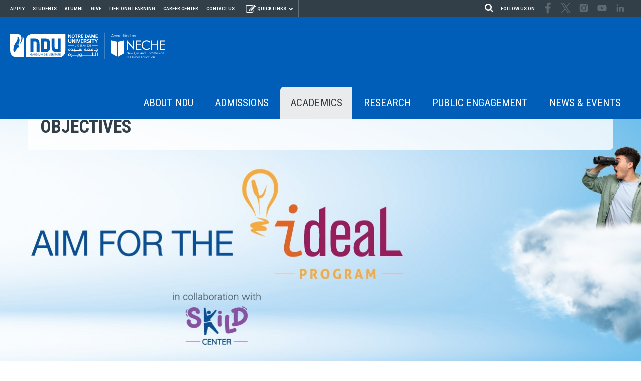

--- FILE ---
content_type: text/html; charset=utf-8
request_url: https://www.ndu.edu.lb/ideal-program/objectives/independent-living-and-social-skills
body_size: 74756
content:



<!DOCTYPE html>
<html lang="en">
<head>

<meta charset="utf-8" /> 
<meta http-equiv="X-UA-Compatible" content="IE=edge"/>

<link rel="image_src" href="/images/NewLogoNDU.gif" />
<link rel="shortcut icon" type="image/x-icon" href="/images/favicon.ico?v=1" />

<link href="/styles/css?v=6WdJCMXC12wLZvZ3hqf6rakQKnXIBfcmYDNses1nFPE1" rel="stylesheet"/>


 <script src="/functions/jquery.js"></script>

<!--- Responsive Stuff -->

<meta name="HandheldFriendly" content="True">
<meta name="MobileOptimized" content="1100">
<meta name="viewport" content="user-scalable=no, width=device-width, initial-scale=1.0, maximum-scale=1.0" />
<!-- HTML5 Shim and Respond.js IE8 support of HTML5 elements and media queries -->
<!--[if lt IE 9]>
  <script src="https://oss.maxcdn.com/html5shiv/3.7.2/html5shiv.min.js"></script>
  <script src="https://oss.maxcdn.com/respond/1.4.2/respond.min.js"></script>
<![endif]-->

    <script type="text/javascript">
        document.addEventListener('DOMContentLoaded', () => {
            d = new Date();
            $(".singleImage img").attr("src", $(".singleImage img").attr("src") + '?w=370&h=246&rand=' + d.getTime());
        });
     </script>

    <!-- Facebook Pixel Code -->
<script>
    !function (f, b, e, v, n, t, s) {
        if (f.fbq) return; n = f.fbq = function () {
            n.callMethod ?
            n.callMethod.apply(n, arguments) : n.queue.push(arguments)
        };
        if (!f._fbq) f._fbq = n; n.push = n; n.loaded = !0; n.version = '2.0';
        n.queue = []; t = b.createElement(e); t.async = !0;
        t.src = v; s = b.getElementsByTagName(e)[0];
        s.parentNode.insertBefore(t, s)
    }(window, document, 'script',
        'https://connect.facebook.net/en_US/fbevents.js');
    fbq('init', '179696559106950');
    fbq('track', 'PageView');
</script>
<noscript>
<img height="1" width="1" 
src="https://www.facebook.com/tr?id=179696559106950&ev=PageView
&noscript=1"/>
</noscript>
<!-- End Facebook Pixel Code -->

  

<link href="/WebResource.axd?d=Vfq88GPHnLgpA1DfLBXAPIhU9sF9J01akZcwP7tUVOuDVH5XQ7W6pV1c2r-YMRX_S6Eeo9SY-efTnoNeHcSJu-pyAjRchuMEpTA6mU_y15q87QQxyyMp6cBSKvDEq9DTFcEyf4wJ9U2xDOjzgQUnUw2&amp;t=635823225770000000" type="text/css" rel="stylesheet" /><meta property="og:title" content="Academics | IDEAL Program | Objectives | Independent Living &amp; Social Skills  | NDU" /><meta name="title" content="Academics | IDEAL Program | Objectives | Independent Living &amp; Social Skills  | NDU" /><meta name="keywords" content="NDU, higher education, university, universities, university in lebanon, universities in lebanon, der el qamar, shouf, north lebanon, catholic, education" /><meta name="description" content="Students will develop life and social skills necessary for their professional and personal lives.

Program Design 

    The IDEAL Program instructors (specialists from the SKILD Center) will give students in the IDEAL program courses to enhance their basic independent living skills; 
    Each student will take three courses per semester on technology, monitoring income and expenditure, cooking, hygiene, social skills, safety measures, self-advocacy, and self-awareness among others;
   ..." /><meta property="og:description" content="Students will develop life and social skills necessary for their professional and personal lives.

Program Design 

    The IDEAL Program instructors (specialists from the SKILD Center) will give students in the IDEAL program courses to enhance their basic independent living skills; 
    Each student will take three courses per semester on technology, monitoring income and expenditure, cooking, hygiene, social skills, safety measures, self-advocacy, and self-awareness among others;
   ..." /><meta property="og:url" content="https://www.ndu.edu.lb/ideal-program/objectives/independent-living-and-social-skills" /><meta property="og:image" content="https://www.ndu.edu.lb/images/default.png" /><link href="/WebResource.axd?d=urCACUaUZeT6oPoIZXShbmRIRgCgqKFqdwFZt8tTPXdM1otBrshvElxlpOub8IX86mrINHiVu7RAQrr3OkWMZtQxkI6B4ay6bLSGgcPQtLh8h8KcWSWL0kY_UHPE5LNw0&amp;t=637244007220000000" type="text/css" rel="stylesheet" class="Telerik_stylesheet" /><link href="/WebResource.axd?d=QKX1AO1vX8ebWKfbb4eOTAAhpVIfAEihFgUttnDVVMP5lTXKgFQoHJsjBWTyLXxpYnLBcCQmaqHJ5lacB46khGCaBydBh2fkt94FkPVURTWV5ney8CDaPnJE0TyTpedi0&amp;t=637244007220000000" type="text/css" rel="stylesheet" class="Telerik_stylesheet" /><link href="/WebResource.axd?d=abSXP-RgNuAsfhlSYpnpbGwCsAQNW2Av4LoAJ7BEMEcJ9mFIsgy_IpUriFuV-mvPWOn_zj9tBKzhQs3nMNJhGJEVjN-Vv34I5UY54D4hXq-yS7IcQaAhzkPWapNkFN0_jFUKokhckM0MveMGpRVV9Q2&amp;t=637244007220000000" type="text/css" rel="stylesheet" class="Telerik_stylesheet" /><title>
	Academics | IDEAL Program | Objectives | Independent Living & Social Skills  | NDU
</title></head>
<body>
    <script>
        (function (i, s, o, g, r, a, m) {
            i['GoogleAnalyticsObject'] = r; i[r] = i[r] || function () {
                (i[r].q = i[r].q || []).push(arguments)
            }, i[r].l = 1 * new Date(); a = s.createElement(o),
            m = s.getElementsByTagName(o)[0]; a.async = 1; a.src = g; m.parentNode.insertBefore(a, m)
        })(window, document, 'script', '//www.google-analytics.com/analytics.js', 'ga');

        ga('create', 'UA-70754075-1', 'auto');
        ga('send', 'pageview');

    </script>

    <form method="post" action="/Sub.aspx?pageid=16028" onsubmit="javascript:return WebForm_OnSubmit();" id="form1">
<div class="aspNetHidden">
<input type="hidden" name="BICMSContentManager1_RadScriptManager1_TSM" id="BICMSContentManager1_RadScriptManager1_TSM" value="" />
<input type="hidden" name="__EVENTTARGET" id="__EVENTTARGET" value="" />
<input type="hidden" name="__EVENTARGUMENT" id="__EVENTARGUMENT" value="" />
<input type="hidden" name="__VIEWSTATE" id="__VIEWSTATE" value="RSF8PObzsgr7lWuPD3QQ/upGu48oHjmyAOZvoQzBiZIlhkLW0E+ZaQFb/6VBXq2FD90YtjBMLB3GTcD0YnwPZm8GQ0muueK1TtDqgymG2MxmwfD+9X3jc1JdEmlh+HrA8umqjFWToaNGncAMdhHz6xx1ZmHdHqt6KZQiiMC6MycaeNrpG/JtQ17I1wb0MTzxhj4JnAxG99yuzoPbBWl044FHR+IJxPc13YO7y5pOIv+cra72eyRlVZahp08BwIltBoaaULCoXqmBnA8C38sHPE81tUAZuR4KVzqdGnj6nDtx4riJXUmqJzqKQV7h8/imFcR8o5CmiiXyLc7QzxqINlOwuGNgrrCFLPNv1TYfc+Maj1w0A0WPpN4fFDI30dJBgNsl4OX56WKDYoKUaBZyDsjsr/oigDWX5x9wCrxxTga2RK7rqEUV2/LVql+Z5En7nBHFpZyTxjukVDCw/IPdV4KbLNyyaPlTD6cwh9IBtf8FUGUTq1N/MYt/WdQI1rQCTe4HxvRDENVrA471zaZwrxMl8UYSFAJKqj6EHaxugwkUv2hnzXytSzHyQ63dEp8UPsPM9maK5flvMr5EAyXoXNL0uN25vmw+14y1H4m2PKIWW1sCakwTDwqNU4vSBVtK1rFqhx/ln06DSjfdczSE9H+AHA3LsWxqqjyaz0YiYiY8sTKLJoc9uds9XMQM2ABXhagbb2dYy4yq/tk+l5C0m5XnKyzPNdfPbtqYyzlkhOTllZ4i76qZNwloTigfRJlZ9guYuabM495l+aHeavJxpmXNLdPuRwf9icx6iVxepImULVlc78g4UcT7HgtWEjAATJdrNjFQ5ItShXY4E13/Ced4Cy9VSO5e2qF6pCKTJG8RgamlGjIUV9w7TEM8es5eTQjGhBqQQw1mChbFKcS8ZQnhkLQ1nVO2oRumCov21vUTm5lLHOB/[base64]/Q1SHSHLo0PIhiaM+e5/9c2WXrfsn26KDUaBrHYSBEFXhHCoMGx/VtC8FBe0VIMdFaYDNYjJ5lNibou7m47U1kYnhKfFD5TpliDtFqOK4DEQJ6C5QHPozb53mVJCikVUnFQIBonDqeeroEWlf4WXVAnjQ+z7Tx4XRM569BdqwpSe2dpCGbbsr+HIn9Zt7+IdbUvhTwU31vrx5G2dXeR38/o/92ldhGrpPxdw8/rlUJ0h1BscuKk4bhfPondXu1oq9BuL3vnHfuUTXAEHCTa6Gz/dTDhqpSZNK7awUs1m4i00mX7QOMtCcoANWuWFwmFXFoT00eNOX29HsehA6P+KxuMwLE8WaEGC7rdmOst3CM1Dz+c3VaVH6O4fLghSKqSltNdA32Wz7VLp742/v2ZnbevdPLE7WkGIasqi5hM9wkY7/NBLeFTDzAIipXBP12yWVH/gjvDLj2GogTrmBnRZPBG23gfcLs5tJqZfl73KbP6X17rUaTSsP1EB9uzCPeyP1Rb3/TD+OwMmoSl7TVqkpLGtBZzQ8E69ekp+WegS1loTjOQ/ArqiN+xRHDSh1srKWkIkQBth5F/hDKsjbDnn0RvbRuzUAcKob6/GFZyPTOdRVddWq8T22y+UUfsYHICmwf12HWDPSLrZGY+yNWneG0TgAEosbbGavVdvV32P0PGYQ5XInR/joC7CqtUsfQNTAIxDH9LL3bWfxpKO+BZUOJ2WCxQklpeglZeTesb/4Zh3Ncf4MlSv4DWwqsMd2BKDJNdKNrPTiMt4NtZ/eEz6uOWAFy+hAqhtFVP19MiHfKLP2Ca8oj7P+eIiGjgPVRaOtiDFmLLe1rrZ6EwU11m2JyngdqLiCNmBD2JIalLsWRu3FP7LtK+dlxzRoGm2Q46nJIYHj5bqFqrqgi7J+2cLWVMDbbms0NHGN3A5uaxgVm80p0KN9wGeHd8cyEXFd8VfC+T3j2D/SrSfbXc46hsJYARjjT5X4SfGAi8R6cMNEX1/F3HIBp6LhEUSbRQcpP/[base64]/[base64]/XqySXTFLFQqLDF1iNW53rjCnga7Ep8V06KEe58wmHMPhIFN07sk+hWKqJ+YI6RzDYRVGK/[base64]/ketg+wjxH4u4co099KZAer1vK7Dt/YN79s6x0LABiVZxNcnOdC03Isc6oegccVQOCkoFNT0f5hBd50wcKm45LG1RZ5MSFCuxsTCAGaGrGCv3zbsMsE0AEbXJN57fUKyGgfgb2MlQ3joiFMO2vUSRME91d0NkriylpWCoLtv5yZAhnhPkKrOovsNStraEX+FYue7x157jAaestb+cIyG5w/[base64]/eL/ShFdSkqzi9q7aiKGYASkx2CJwS8y4FjvsGdOLcjGziY5gJXeXGrxTKtka2ZJe1czBh22BL6utvJMuu6QZwFgEMi4Rmicy/GjzWMtLK1+YLMi3TcWyNENyaiWkuSAowy4CZBXcdB93vIcN+ZB98rH1dX+w+xXWFYlCXi2Z+wiwHugl+/bOsbZfRBv9DUK560jmq4jrV7ca8H7Y4EzrE2TqPGto409hFuzkSZzps4L0A6jKjjX+lU/UsFTtdmYzbrNoxhCjsPKHup4mX8tigQL0LUUcbgMPepsmGI4bvCoTXlnxDIOlknvJ4SCIUpQ43k9+BhGWpHgY10J/RwNRe8joTzBE9OTp8bnHLaFrZQ/bJc+CEzZSGHwGY7r1PyIesyJgKIxNgkyhnDXXJE6XSKYVrYij6uaLYxziNnAtxWVQVV+omaMm7W62xDQcLPC64cKups9tD8zqtZSt8ANFt5mhuWvMBiT5H9vqhVQCunAr9dn7WlIgeem7PZIE4DJ5A/lr+85kdcUUTpnt6Pz8tUxRoLtHGa+LkGfNhJsux8OVwhJXKGYAdu6XKRpFrodXcjxsgWP0gUBtAC7DK5N427CaCfQCmx+85EZxCyg3/B6cDPB/8yWYHckCoovoUXr6ZrcZt1tpFaQXr8MP1hi+jZK5O4FCBkleA/Egjo3rY9wnGte7Tay/ZEGiTTUbbkGaxsWC/2Lf4gSaELsl+/xnSooEmRXTkqWTqEn6PMzeHwYzgoXJlPLISMFrdZyBaTaU4E8rxuPyXfrMVI5ACNOJEyyw10Al7mKg+EQTea+CODNaSD20+iq2SW+NfkCdBtI1VawUiogUvMGPE6tT19B0X5aM9eLC6M0jubqO0SbNPjn4XW4pQmYqksvF8JgXecRYliJLrKag6+/9LP3AnRUSnb5qjhD1Rw8imyQHdC9i5lglehlN6U1VYxdF2XBc6mgoL6i1iN3iPrE3qcrXB9Gi/JsBopVlX5iNWqbOyJS+L6eqWfalrdCzyaAAtgXTQvMLu+FrRvCp18ru28mYzhkNZzGnmiLZHx/W47hkAd7QTMCcZlB227m3k0d6osJvEt/DXRmu9IfUSbzP44ur+0+hpAZaytbd2NzTH94xj903slPYr8DyeYCRMCmhl5v9qKNWzFNb5CDT6OH3udtqsUboDVrFtotnyJCubjSdk6LxyIJwBK97mArIvlsbw5LorvUAMPwqinhFzZ2gcFEkakKxE8+moko2aF8gBvdXyj/YcOdMYGHDtaiExoca34NtyRXUBeeIEKTYwnK5QL8Uar6bHNY9pHm3gi1vN6XBo3Ea5eN2d5EjKHe9WqdzAPPGjJ3ciF6deJ9Nu0T2Ftf2q3O72tEv2sLMd413mELEYhTRLev9XRRRwJrcorKD/0wVw+iSzgcjHLXly9ELwxewmBm0le9iopj17xwgKs2iRZ2yTeAbRlC3/vB0V8jAExWhnepZujiuYS6zWLMLH6S/[base64]/maCWeQyWaEYASV/l0fr2rdMgnnveYe7CiGKTSOwL2ri3f80411PSpmEHzv/Qf4r1qywJOYeHwNd4UNGaRNHQxSyRhdq+qyWSQhQgpPXs0JQtClrRafjWSuWMoseig4uMwgnOzBYXKzgZPCRx3EWcuwJdQEBlvMAy4ulDB9ngh9wOFHgrP9F5Cnc2Nd02WcRI1+QBsmtSyh/IylnjwQ/QfrCrNQCcFCMpAfoakHsp/Qk+7T/J//RxtA2O86FFtGdPCNL/brt+z2Y69TtwBO5jaCE116uLM+M6Qd5rRxXJbxnutINeni9t3lK3O1pOxi/5A+Rf8QH7BIJ0xNie3hRO8+GGAtpGKCbzw+QVKEEGb2hVLw5s4uvumS3wFK2n9je9SVZWsvvQJ/[base64]/L+sIW1P7ghSOZdCVauUsmH6eLedZheKW3QrkHRcj9khSiI+9Zu+3Dt2mh4KHZWDb1Tdw+UDGUjaHmaUMsUNXNHw3KUJY5YUmkm1MPnB4pD4DrDjZZxdGiPXg/aCwyxw8M+4i3GuEZljHI3LGwmN1EQzBl1Pm6m7lbaoja7kg1DV0rMyFAntbQ+EAq4hkCV/t38lmeigXm0LIsmX5t9ItBsC031nCj/YaqSpPrEA0Dhtcp+ACC9+QIc8NuadwnOT0dm5tt5s2HmRJdzS7uwQCKQB76VJlnnC93Td4UMFWxG6KPrjlkinE1pcy/VX0w4h213pgrmRnik6LUnAM4Sl6okuXjPxbkLKt5KfISRF9+cOuzCfVY52ksZbW1Wfh8p1jqsmBnKs+G3jJvIbjo5ZOolHumPMoDH9BD39BRZcfmpwVaq+wTtP2KfEBjMQ9ugz9qhdj2YunkjYkoylaBY8kt//+8OjGNJZQM1ziEm1rRfAyCar2Yb3VPklfOLviT7voXNLYfTC/TLZoaoJkT0Oj0DD+7nlr+b6t93CTqDg2dDJqBTN/UrCTUbqKk1hh8wrNAow5TjMv21rt6wEw+QC+518sBDY6FoG738d/bWqkj+COASbMqFwh/mJPdUIFjTCM2WyEshSLsXaClCwFvg7sq6mureULqEQy1sNakDjqWfj4wJ8K4KlBYzoAG4iNL3Jq6BN/rPj29iNsTlKrfVaxDD8dlHgyy+Ygff2Kaf0mjqQKTDRrp0JQg3QPkigcenKLOtmUTk7Yc/HS09ZrF9d4XNZUJ6JEMZCg3acptsJoEtysZs08xnF/0hcyJGxYH6n7W1CYrL2XjNYXAQq9RXvnk+9qXdENfPRGlvbjXueUeDlc/xyF+WpOalYdS2xR5ftUVAAzTVABG9qF1Z7dwryDwid32dhe8gWremnwlg7NRmB+k8x8z3krwakoGrX7wub8EOSEQdBGYVBjVpLX0oMRoy1MOW4ccCV7AtYqmB+nnfPcVxXYMTIKqhZ+TsFXD+QE5aZ6n27HsmZdLDiq/ZpeDJbjEEMP9rhxGOylXDnRq73RwaHUc25TpSj4RW5biALivH59ET/5fRx6N3+uLY1VlwG+V016IfUZErnBghpfDWCFTZgnD2xhQX66S/Mr9wBveFOLPwzqZgjzUC8cQbs2gdnJUdeJejyTdOzodccDq46h2DpEXXOSSz2/eitxwcNats6EAd3qjSbdKrNutiKpreoJ7JG4sg05yq+0iX74eRm6MK/y4AyuVF3BZpJBgtBuWfyIP+W0pFQ9ti9YxbViLs2OiZ5xY8Tm0JZ1SLZd2MDR28UhAoev9F//oCmbm2UCE779kTQlE9702HCjV1+JDUzUGsSLT/lNp1HrOnTP/[base64]/bjKW3B72dLt5iX6JAXV1O9hK5QTjMzNOiBTWgqc0PfHXIZYgvcMPEX6hgHkEAHKRoBCoLinE8f1G8lfMI44EnlxjnsB0V7gGzV5huGRQOmOpZEykaCUL28i1uRdI/WGtJCnQZSVEp2r6UXJ/Wc59fTr/24cl3iC7Uq/PiqhGpq757L+VZjE7Kx62luZl/rQBFauRvTVCbPeT+HlprMGJvOvgDEvxDeixLAY5Cw/+oDMtXKh1wuCveFwl5tZwx1Gu5Qm6iPhMA/Iu+MLnqiNVrkuZI+V2J9FLmoKjBuqzej6sC/5S9gv6iTm5vZSmA/[base64]/lOOCxAAPs+DhKMOQ2oGxD8lMlP/yW3nyDVfuh4jVUqSMmBz1BFVnO4eN4q1U+lemYKXg+cOE7Cls8WP73B0QNSYXKCDWS/3c53xTfCXAhFW/[base64]/f0tEqP7deRmdR1iywsxijYf9FzBuIp6zuGHw+6zmAwEvPi5pPnL6d1qlHHK9K0U5HFbSACsbg/Xwzkj/zorkW8XnOe3tcc0VBzr+y7DcnxRqe8wNAVTEAfw2sv52w4ASJlsrpPvJ+Ditd2myzludJgTmPvtxR8JZXqlwZ4fey+JixxvciFvvAf/sI9cNAtf0n4wI1P1XdyIxBuYJf2QIbruS5rEsklFI8ivM4hycYdQhwQ8ecVai0PMdz7whugdYPwD0Fak8Eo9drt2DDvfHQlCJ1P0PDRw+nzAn4UfFGlHgqHHF/MHnIFROONKC48qAmBQGDdmPTilUva5wdLzNq0X93bt3BZSRarvnuET4/eX3oqDTxGAiAhLmD+SpMseIeHqa7XiNFX/02W8ofGaa80HxyM/NnZzkEZ8rNTkHqiBjhk1a4PEzMk2LQprkG3PCAeZqhc7+HuU8QWyLAFQTd/IGFdsuQBtAkYFx/[base64]/Bjt0igFSLsQQOm6/oeYet5n7l4gORLXTjufK2j6oO/wduRMpJ8a7jjYmQ7vG8FIMRznq/QsRtl+gkMCVmCP68p1e/hM4HwZ0+jwl8DwWSxRxiebNezB7n+CmDq51oMex156geHkoh1F2REOoS8wb8quoZ/Le7NM+ibFOZc/PFNCTEidMJ+kI5R4KX42u6OkxBpqFmQwEujg8vUy6jxnxt7i2sKYSjDCv6B3Ho+rEWO/RU8MwJJoo7U994e1xEIzNU7MhPW/IauE4u2cDzqpNezOhioHVTScltqwHUH+YlVT1fZzoeJ8Pn61n/RYg0PUM9uXS9R+qsUVUozTnZver10m4rsjYr3ZxdsGpa06mGxNAArZwAdxjzK0Tfv90/ybQfL9EkYQjxXTO/nauh4VYDXLHQ8RVKmMXBrSV6uYxrFCBBLTX5VdZryq7XkkGqNN6fWo72+6QNPNJZd4zwk/946AewiiFpV/SlSFurCeUNsXRF37Y3oq/OHb7fZQaJK6DXAsrxvWvn/[base64]/eIZ1Iyq9LMGvqIvfI4qR9rUEmVZoPs68xiacUyH7YqESCDsiSj7lX5s4nzAiUsD33Y9uXDdqYFKRoTtYdpzT1Li3gqJQRz/fvcoUNYd3/6n3LWm+apiS1v//M5rl/2OM1MW/wZkqrHL4EW4T4kTjHbay3Af6MLMNHJyF/JSp6osWb48XjxQKtVTNvPrcP0KypbxXqomrBI1gtDUHoLTKa8oEz3BPieD63uVaSNqGpsychix+vPhv6+PndCk0oXTSsyUUPI+Fwevwuk1Q+J3aApLeIkJWepyXezfpwTQaxiA8i1qLG56rRvW4dnT8nS4/9Si4Vc0OQz6EsaLqe9e9D8bbEre7vuNT+0mTczx5A13s/Tpwty8VPMs11LUP8E70nFawrSppF719eYJvOtNwu/6/NaSjODhUrsCQryzKZ9inNJZMs/5/79Eve9a0YykkpYW62hmaL0rrs7bOR2PQALP/oRNL86ppgDnJxnHvGrGO6KYdUqCkIlh6Yskx69XYepsDtWrUY8vxrEF1YHgngv/TOyoJYmRUxqZ7s2oEdeTIyMWE4iD4cBGwtz8bNhUvJqaLaj2RJaEfaqfGm5FzVt9G55IOjIFYgrWFoQFt7xQWhlCwaAIyoPQ5Qkm/j9hyBAYzpgV+Y5HIItzOUEzRNI7cIMqClTG5nMMTXm2WnZhtsXMO1NRzTJ3T5LKN9PEHt62GKbNilX9rDKYz+R+usKGZJpZBTDyawMPDQ2o2cx/9lqR+n2t5TY6+pd7l6FzDo1eisptBh8mwkwGqAZ2mXK6ci9UVh3cnT0rCP7mrusE067ilLlJlNx2QX8MKk3QPbh3hEbcEEr8i5h3odI6VE4Y9I2eu4xrOogUXNM4+nzs+/Yip+GY3DWK2lHgyQi6i85Begjueu7R8fpI8MwSNafkvlMgNRtHaTNjS5zUuTg41orEWQj4d1QXt4JTVaWQ8IQwHfAt74vaSyXZxBG7KjLYJDWhxABgILPxgOHvboTPKgrX+4LZ4fmyfnIqOS9A860f2VD7bXd/+tcHnUFckiJ4EG6vISbiCkPl2S8G0gdC9AGC4iitLQ5tiVKryHrxnGm3OwZlXlVUo4bGKDi80eFGqhwO+/JdofLt859lNO8aN00DnYWQTBTvgPNlBaNLko78G4tT5pzL3MHsWdH4drc4ycTffMmybuAg1sno3iONZNpjsWrhjF130iHxL106pN1ymyPYdtb1GfrtoYwLGFEM7YK0ATkV4negCySDrP8ogu4IaogR0XFhhcQ6VupdigyJcSulhtukMFHbnG+qJ3+Gb0S9/LCvsqJTgEGgZRnWmnfv+4kQQqGzcDwsJTr76TQO7fPvFjN3caHInPk6QDm+7p5YAtmCFnY3Sf91oMrcVwH47jpYrTRwzKpH4ywHL+ewwz/hXa3k80lkTzaf+FZ8vu/I49b6Fp6jdL1pzxTtIy6VFm98i6VlGzTJ4LdnQW68RAqD5D9/StOtYUkAMjWdixjilNB6RGhGPiR77aEQCOpgbfc3NfTXyBEx7JZBaiu++ScuZvh83NWgYhEu/bIcs1cr3SNTGSsFWGxg16zZAmLND1eE0NIzM7VCynI5QrMYhQ+BhcydjzKv49qveJzSt9fJ5NZwIAtTpssJkL8KTl9j/Hkk2jCVxmquUqP/8M/glJYm+VH13pSG5OTpmT+T4aTL37t2vi+NyXp9ikdjCktXqKgK+S+JWoL4ZCN+4yDN9hdfTMWBDkqpSs9lnEiRWrxtOfrTj+BnNYAKtRDMcE+kX9ionc1gs5Xr5LPKoqY0N1EWEiTb5faYwNquiTXloWnjTOW1wJHn2KFqZCJv2szg/[base64]/X5LUKbbeA3YxNqF6H/ONuzf4bLQ1Gg+sOuZ9Y+YN/[base64]/KJJnwNgJf+9/9Bp0fJkyrchurgB3S/Oxvz/OzVRx3RXfFHbfk/nMAW7vHAADt7n7LkvmB4tGshxyt2wjjPuTJNHDIp3exyjn45riII/oJOcKnp0p54wjPMohmq/+SYqrRv5Xt8nFFXbe1ijQ7XgkUBYm3hUyvdhuJFJngblwsDNDoxQzmf4Qa3K8EYbwrPFSfJxJ9nHq9EpXHCu9SSyOzOmQniw08msqneFO7+kzw5fjvCnn9ROGFulSk2A3iYWTlQ/EYqvtlxKcrd3GxM6Ylv7zHMLCiH0hq5r8QWxpLdDBQyazPBMvnBoDwgSvxp8n0vjXkrtgRXIpHac5XZun7BgqjOoEkb5vTbyxdWJgGomOqTbkGr8qlTP29g0bWZAmLfCam1QF4i4nZRhYvIe9wqX7NlaB2Ln1VA3HWs/9nxAnBwJn9R+FM1R5Yywbj979XU6cffpurvOg9H+54rplSd+i5N9ApkI8WBLoLQTEb2n0+VINfennlKYjtfrRQwE9uhqwJtnnGEOi1ef6Uwe3cmT5f7SoCWToa8r8VvaoENTeWyaywRU2kkVeppgmeDthWIf+wOPSpNl4yvTMvc9SsZ30jXjt3SVtzTNJelClzLI/3Pt9JCS9dNgA9NbqahZYLLRqIUPV4CylMw+tb1erGY778G/IAaRHR3ZcZJUUjLMQIWAlPjnJAAj/B8M7KpiOugi3cWFoVuMzvJPApes7MsqitRFSs6x9DW9ll9n+mU1LpPmF5H+cG+EkVuf7Y8gLDAnTP4cb5G3DqXLp2JI1voEcyyTyLaT9lExEqqVKI6GFt4KIMtQELELxANEcnoVUj1/Wb9ujJVaUhd+fJCiLj/[base64]/BF+aIMl87SPjvR0+gJabz1+tNN/WjI4saeWjEG9sdLO2Bg5PNvdlEg3t0f6Q3/B7vZjZmRaE7fxlBdTkNCtHjco19EksqvgOgoFC+T3HJKdn+edhvccCLpZffpotkK+3894zMhb7zv8lJyVLW8Q+nfIRn5y2BWxAkGp5IsbheDKT8xSE9t0pe84cm93ShguEYmeBHyq5g+Fj69SSeoufjKn5b83ytRgkfahpWIGewJfhU+vb8mAT78zGrQ4i/UYttDOVLZyIjKqX0wA98kcD6xGjkk550+xiSkH4TezF/Z9FB14C9Sni1Jn6+UVcw9c1fTD/qNldDmrWScl1x1cjG3ANln6kgi3hf7KMemyQoCGxu+WYP9EBAICjwwEvSuhdopIP4X5rdc8Anh7YsCQ/OsTzY6fRvwgCW0i24nQ49kd85Ozv7EmKtGAWdyuueXBxRkUL6U3K5OQt05wb5TYkA9ObZgu6d9gyjCDN31qJ9xyDI0P+xkhLY+Zy8UCc1denY4vh0P2NkcqJwMO7m/pn6qNjczTolcJNRpXja8LA+g/4eXEvlgicoVfhdrr2RoHJgikaf7mDbbzMPcWEMWv+Y5LfnjEzf9JHGrCBxlEeJQfMhtbKI1zicKan/6wnA9FzTdhogbS7637VtOY43zou6TYlgdHi04AVzdHDWRTKEv1JcKWuMZWq0OpXht8Bwe8db2nD21et/k9ozpoYNVKknQYqVnfOr9FmQ4NEBAXPDHEcoXQpS5JOnnL1nEVRILV3W+Pw03XvTlbTfePg4L1zio+OTt3ogig3POo5Yp50MbLGAd/zuEDZX0zx3QyJzx9rax9g6Z3WBybc8fbv/JUzJZke3mU/++d3jjGO2rxjZOtj6JxL3PfCt32mz3+GnXyMukejnf6psl3PVT2I26CStYUBqCvqCqtaUMtQS5TYtEjK2ndQw+7c+IiZLROgz2UT75r79/PFFFlqt1O0yl+cEAncp1geJ7+oPekIZk4xi9FfA8o4Y3Bv43vrCkjWir1KPtnsCnWw1hbq5ryhlXkDh+U3lE+diG0iZTJl12YvE+Kd3UWvYGwUQnwwPAjiSus9shBxYLyGB/H6LN300/HuJthYnoBUBRJSz+bJTsgTTwe9TZfE1FehTnkjr8tX/PJAhBTcbAVzHWSuPyhU3Df4IHzl5Ab0Azl2kGPMtwlqTbSLhjr1xyXTgZZVMmLF4h8EjVAlk9/vUKo60z8bVN7xOpjxyVbK0TmJ192GLJxria7cz6X6hJt0uLmzuuN8qwV9YmfTdvE+4O/Ucf1/8axhCHp6se97xmACH4Yj/RlFT4DY4c7+hdpkXv+e0mjPm5SdmGk3+pOB3v2QtPKKHfv+DVzRoScJH2+sLHJVwetnB/kvFEkccD74qWawkxa4+yfi5nd90j4E0zG8f8qIbwmL5B+GiWPCXWsMor9Kh3NMvJLsb8tdYg/YYMg2NPS1TkEmkgg4xjQi6m7SxWUGQG0H9EU89HZPbnH5f7SoAmqxO1ZlXQhp+pWhhbMwDWgzQCnVUpV9airynkfP4fDXPwrdpMsJFDdQn/A+pZ4c0xC6ZPIDs3zLwTlFIG2yxW6LEixNXbrctFo4S56WJCrPnETI9mXxiVCJ38NlJ3uAP0wGZ2pi4jF5vJEaqXs91lHnJvLQBXssWx5HNIgyfFIFelNc5vR7oqH2AYnFugvCBwMRjNg10yOZHwJiuzksRKzBpMrZUtS60m5/DGOjI6fb9k98YCKfc89qhB64I6L/ZtEHXgt/KWJHLmNEMyqmQCUo4ODQ6JsvGzu0gwOVqch+zzZx2OyCAsGsUExofmuiYfYP/QL2N/Q97a0dvEoUdkQsQvuhGrVzAwebUmG00cfS1kHDdX5qsnHmSRYtuL58FezDgIoV4j58cim1I8/5Vlq8KOh5ITwP+mbFezIPkVyrkbHPiEspc+Gov2eD6f4DDaTl1RJb1mUJiVDcbPFKKGGDkOeTGSPac7iD8Ux5Dbg3UGvkxv+ZrnBRP2M6k7LuaEUOPlZbov1YSxesdU8Fu1dcLCazd/GD3eYDIwwrkTHFOyltCkASWfB/Gn5VyLn67WVzPLPTlKQldNfVQQqrti6kTWtot6quI5/kuBfzkDD2c9wWnA0kDEPgL6yV6c8MOb3bckrNh1VqPiyEMnftJHLk2VXH7BlDtol/J8D6wpepaV8/ElEg+nSXmmJGwyjx+z8vsEhm22lkxHCJPsl3o1QBQDCVMyzPiUzI/AqrEvJrg394xEt3rIBPmhwXz2dzeqHYcSl0QUmxHznWgznp1M92N5keHQsTMq9UFFligpElvMOqtda3g7/YpninfbH5Woq+1xBWAsKIBIWVjpaeUK5rMCOi8mt8J8WFPa2tBiugWTwUo/rnS0TXfoxBfI3VPD6QS2LkkNOK3a+KD79wc4pDE4sDpraOS3c+QKmC/Bro0Qj5czaqiA/zZxjBpZijcf9nx4zF8KbelpSZK99jMukm9jvjHEinZqmlJNm+j0XhyBL6YLSLmsre4O0gDsRdBB8O3X1QrnUBU36ZwRQJMcSzfRI35uMplG3nvRBAlg/VPMU7WfZJRZ93wtN/SVAVvXLv7AfSOyieBGr7DaA+/[base64]/T+8tCTWKknLKVAguDFN/y2tyTBqr/gqsLlmMWcO/RMSghptVF0ZnUJUtId1g/RZTWUFWqbjtxOvrGRngPa6vJjkY/G3T9Zmf8XdkRVC0iR97Ehy4ssoDrqqxFQXK/H9jimNbAvc/PdJp8gBhDcIEjoD/QyOn6F+NlDJQXeJWUej5yJn17jQRGnclSBGSwkzuh0ruj7iRqhB8b5iaejQg//B8ly7msdkCb0mrvV7C7ZXHDKu9I/QGleKUO+M2IM4CHXHGgHt40Z16Urn1wr8gjzzmhdfanIguf4tMwTpCIWm1QHdXW3fOdmKw6wr39xyt/FQoY9bAaF6qUYAheYoHYWudDIgRVR9uYimVDgmvX8d+GBmfXTCKRUSAQEdF92CqKalkm8IZRlLOpa/igrjh54+impeX+UFJ3wqasrRIedjXySMdKlabDc5u4FAKyB1Omh4BBlDZbfqAW08aEin0fohPtV95OY2UWL2rhXNT1wxi9Tq3Y/Q0C+08kjorcAhEdbYUSYLmtXRSsfjShIKSaj/u78fYOHsFt7BcMBlupihQloHBC4Ff7l5AwX5QazzH5X74JIYsqBe1T/vw+nn4A1PuN610yyWiHw3xdLn8CN43oylIRd73gGmbMi1Fju8FWkoTdYEHjnTnVkUZHez+TygCjRC1KP6dVfUTgWYm//VR4dsnwPIgo+oOEmktJmxN5SMuvyHGPm8SoU0hNTmpwjtnzp6nXgp1bqkM3QmRKZw6/IgklLlm/eKz9DqUxnOT1OlzFu6nAaf6wv+OBhsa5oHGT2K1vXOlTOaNNh/RqX89GPFwyTdKbOrg+A/u3DtET/ZhbcJepk1kKKaqql84PxThVPaBhAVPvr6SOTLq2eARK/2h/T08DAOGtrYTsqp5lkalnPen3ldOxi6p0JhzzQNe4EgE0j3YHU3Bbx2GUlg3oH8IDINrdR98XW2kpHuXlflVzrHucU8YTZzNdp4SiJUQEeRfWwM08wUEFBmj9Pyz8JaeJd51yLzI/6HZ/JqmL+92dR9rHDgsb2JS40pgagPqnYHvMlWNsQ2TDu80fdopQ9CmZrhoeB88Rt4kqXgzB3Sh2h/jawtSpnFFWox5XuEll0swbe1niEaxrdZ0TERN5pOf2Vzc5Bl4jvd+eFZfldGllZwYC2rXW0/lBrvRbL2sDj4uca7xd3GntEJ855K85yX7ichWsCRq2zmeY7o1SDbfasLTTH+nzmw1/SMRm+3sbB05GCSTY0DcLZfA9EVaSDwgn+DHZXKuTtpFx6czTPt2D0HFro9uVHcc9/P9kPxWdcQwAPG9wZ5z/J5ry+WWvbYIsZuZ14yb8NoH2VZFIvsj7Nat9l0fovXpI9hYSYxNIoJkZHkKtoc0kjnN9+VyRf8IqtnJHYAGX5W3oVehJjzwThQuSsyM2E0u9Z3R0/natlWxhaYMSRBS+l4iOhXM2aRlKw7NbqNPk99w3YezjSnAT1KXJtvr1lOXzMbh8u2qWDU873oy0HSK+YvrH4zsAxts2Z1T4/IyI6sbMuhBWAAoPGGVkkiH3eBWjO6ICXX2jOWi46jju+ruOC/HJvfwD1zvgSF4w6QkmRSyBQp6VKtsZp7wiLvh8PYwV8Ax5z6MV7Sl+CUoYDPlC7ERTHx1DF55P52ucNe3G+ilTyaxx/LaRMk6r1kHJUAE9FdegpFDqp5t3ZOiuMQ4r4n799b187Vev0sdTumc2nvSSLm6iBgLU/xJ0uBsf3W4v56RXV4PBduix3V9WJOAm/6xAMffJ8OWwT73YmWYCrIS3FjcCYwf0JDQZdKW2hSSoAfLHJDPN7NbF/SsUJcAwQIVD++bMUU1E172kmGR1iKftfCSd7B5iAm66anVzUPRWDJFkz2EKJ1f46MceCe/tllBLgAEJVA9Zm53wSzk9lQfNGkZY2q1mbEhMEqm2RsOjVFIDMY/EeiNNV/BJRkc0L0iVP7NygSvB6cnOcsNKpFkamKoGHCCzrZrno0Q0qHjpq5uFmU+3ATnr9kZgyF6VoYNyxqCRvEW7MF72TJFlCWT2KMpRc6Dl7J/UqSmWdEVIAvYL9VVw7EsWZ51SEw9FUdE1i5bfiKE7ITgQ2JTcWzxTFZBb7EZDfJSB6GeCcr/AtoWAzZLikPjllagEHQH2uGwGP/ieff3T8+d5TxhCD9HlrgeOe48RuhinVc6sdGuGdstyjqwlc/HmNPIpa6ukEX0CBVkvY4t8HtEjgDW2d60HqBXUq/y8aeh88Bdz7ho8CKttvBJwDSJJx54JQfTcfKKsyLX3hoXAtMfaxZ33TOUyHWOO61AsSpP8zVS7z99YuS2pTJ99vaNWZ93r9ocViW/s6HtNlWcrBwU1rSInUqTOHusE+3V+VKkGXvFj+jK8i/2Ra4kOO6NDIuxO1Do9Ya63x1Ckh/Uq3UbaALiWxY+upmA6JXc7zrx45ivootFAWWbFbAsvAHh/4O3yOVoOgUX0/PE0AQBQF6Z89GalJsXseyXBETMmA2Ueaf0KeB94E/[base64]/[base64]/[base64]/KC0Km+bqPpdPwUvip3CWL/mhfwX7PmY8AO3fMYj3sVN2W68nh6zGC7IWbgqgYEVWGxCVR1VTpkn3vPo9mE+mGFy0xQVYAYeBzgH9/mfQ2N/pnVnmdUOe+Sop87NDRkqYDPY7vxqVHuTuoZv81Gp1PN+mwEues1+l5zGm4pq0IrL41flE8G8Lsj+oilmlU9oMeEkgownCPNOz12zfHZwH4SCnAGwLV8ASZmK5Uf3E6UdnqVePHBbqHQZHV0E59GdIlVML33UuCrgkk9nH3UQIAXPbj3teloTOpLi/Qv8wAHcCIYKLM2Uzqvo/m3UymajSFdMzcrt+m/[base64]/fwe2RbQl49o6rtJPm7fTTwC/JHMg3b4Yc5+oSBcSRN9gws+Q+stSniTZg82iWR9HwI0SBtbcZlmPE3ZSM0Xo2Zv76saguR+rs5LJ5R5e/q1sNaNSyWAuds2PJnoExXAtUU5/tY+KGYGx9ItMOedm72DdriKKn0XnWAczn7s0PlSi+qouwqx7F6F6G67n2CJRlVu7gkTHjbki5ziFhsEysqe8lSzB69E9aJWaBfe/NX9pbrLBtBelTG6o4+HqgdLloCzQaSPJJe1MaDXVEDFWM3RjDeH+JBkLKDAzqj6nWW2HurwHFErecU4oTU7fEiLGE3UtXwAJ7lIFTRtEvy4M3Bt1tkV1Li+Un+LeLiTqlRR8NhBMPRjZbFSAyAA5RiNxTGX1qBBZT7/Hz5PQRdDuBF+gQsg9Y2vwZ4m4gw3rn2EqAApPp1vn0lvCdUl9W3uKoLaJu826quSUPqZcTsFSCkWb1L4kjuLNflQmwm7IwuSv4QgnugDNX3Kh/kde6wASyrHJFHRWiLeLrr15fz859lYBS8FP4Q5hUdIJvdrTRCTKM7SRNcc3z5wQjxiUXVSlQa9oH6JA5pAWzbnSI3av7ZoP/QGbVUIDkiuyTILPp03a40QWDZMb2uK21kxpx6Gf8luwS/572Hw+lkgjQw0xw7INmAfmoRQqSPMqzzLp/KsVZE2JVcsbX7nQWGXEZ1QeodDUt3445AhWmznJUyC6IeG4c8G60cbCBIi6/fmyLlFhJvcSZDKg6mXV6Ly+DqTVZstuPebLNF9g/qhdf62gXKbAks9j4ASKQivx3vUGlIG75Qb/[base64]/OmqslqbNE7ohZTUgBNpTtwtIaGjWMKfZNHVAVePzA9P4WkCIJS9opV6JS1T+SJZ/Z3+XkvQttJRgG6LQ9pvwWPMxbgM42tlWbQkQ9VF/SVDAlv47u8aE2CC4vbzihf6GhkqJNPAMY7Ldsv4Yf9CIKvB/G8GKb/hGvWAaBRIBY/mmGZpHtTfjP2omwsZNv8f8wJ/ZofuuZyDIwdUEno7XTWWTX+QQ8JwDqb0N4qF5DB48NTa9PI93mx7hJVYh+VA2JO5zM0JGDCXG4ieMMRSx+kgBqpyyh7p7m7zNPg/JbRLrPuiSujlD2Rh6fSG3QZQeP5/[base64]/TBmU6uL/vGpNpNoio4oGq9hY6XVVEy9ZXN1ZygByyiIheehSql+/O9OFmnD9BhM4wA6+EgbrAKNVX+SJGm2TBIbqhsrEKVJ8Plfb9ifybdKbW6XK/unGJvTem/UdtKnjA3XdruLwaI/kn3CZ2OC30xJKRfbo15yfCfT4QEICUAgrQSR/pCrM+30U9vLSzvz/S2fKHX2qf0VC2CDvqgThRSTGHCXQZ6UYluX7ngSkLep74/Q9vkTHlzn/U9LP2wgK4uQMyJ8n89/dRTIMLFdm3AbTJlP1at2KBMP1BgTzWqGIolbhjv/h1UlCL1ojB+iKkymKPqf/[base64]/bqHj9842Zn8hBdErZR2p7A6nwFuENEmkGAR4gjAxes2miE2zaGQW7CbDdrIBcBNC7Za4fsHFD8/Ri/gLgyohoRHxKb4XyS5asb/uRbBcY8gTrWX5CK3R/F199n+gNzh6yzirvSkgT3MYniCR4g43rW+eG4v6VrQXuh03O+jsRCsAYlpTQEkezCOXMht9cOLcZ7Aq8bosrf4CcSPrq3q83LmiSqaSx2qZjCgBCMMzgQDptXcFbnRmrEpAeZQvDvZiOFyWT/5/BuHA2zfAmstLFRBnIZ48cMSg4Cty8CJkMjLpc5BBSRr2Q1jIakEbjActDUEJHxkYT64R3Rjo6UOTvHHBll9jneAa81FpF4UKRVMwZlH91EC6Ltjx6jdBJ+zUTx1dn+SGQjnCWSWC3OBdwlsxczOcyXbrPTE4hk5vhjPgUyHIcdOXAz41I/Km0Fgee4HDY6/jZSSlXzi1OQHUWCgoOfmkqcyEP65/jf1TJ1xGnSfQexofL3Bd/9RkYVsJsnziRe2tnCzFcwH2upuWCkKM5pYywFHBrJHN9Gc/nmO/[base64]/2TMlIMr5bhMTR6qRp3DU0nbHxHUn+Nt3j+3Im0aKFH9Mvhmp/VTwwVpA5B+EF9dBMcg0sN46oYOGvIdwg1NWwCPj38TdLuLLkzULv/6iqiXhcMm0otno/e8kwK+CJXnlJnaH2Ccc9HCwt1nR2AYXNI2IbZ5mz9id1+frFTW1uEyKmvzxb922MJhqZilSPyhgZQHMFXzvfLvmz9cJJjtbO8l4awEfbmtoxfPBeZUuv2g6KynSh6bSEBB7j7Z7JhjHVjQ114AU0fOZCtWtSfFU80nDZ7VyDpNaAeg/crw2ncRT4+TFGiILzB6EGpobvO5tO4OsAhF3r6D9R5aGoEx8NPo9WkWjJ8Ch/[base64]/3JLURuZ5866LD3FBwuc/nQGsNSSe/dIEIX4HJozMx4V2+HGMd/5/9gz7Y1JHEf4kmmkeUjgfPzTaVd0AvIZ29y3Zr3IdwX8ERBTaoZwpM9wv1VI3uCztY3aueqIroVjo5ko9rouzSouujc/eD+ZEPwYT1bFiWmyQR3RQHE/qSWpJ0uz+eTdl7XMyjB+yWbhWDOCkbT1r6jFDFc8awer6yHezJTODkZvZNrsmpHbJvSTiLTq8Eq+XTgQPB3d4fLO/9bYF6NdoAq/2mXjpE3ZrvXIEH5kmG6LRikq2N1KBZPUn/oAYBLQimV+8CATDnCTOPFcFBEPAlycEGRZH2EAp15x2PigmDodfC+oC6k45O+xBC/7BqOC/wnxkoojpDb05GnFOB9Wlqht/A2X52YfEmeUDtOCC7fPfxMCzK19FP4+FwJ5zxzWKTqZ+gfhySM7IAD7HMiZH2UGqK+RBGpiHyVx9I0WGFLWV/[base64]/Zc93Jsn37jMs6pGqSXxZtzzaLbK85yVt7WmEiN7JJb0UJZRUc8WTNSsmGpLy3OZ0hXgvKS2qg4i+VSYqEwIyBd8Aj3fhl/9kypwRWH4ygING8r4j9FKaZujosXCw01+wd3mPIRe9Ogi9qPn+NnARALVhVZzEjGPW+3R6Tjdh85PCWodmHvWJQzT9z/CMGgdvXlX2A+OWJT4wWmAI5JjpFDfbvlKNM/SYppWj122ZIl5K6QaNvdq+gYbMdoHHoJuPbozwFVrfxISpPZUhuwalLy3HE4nmxWQ3elVL7RKWNInLLSXfZLJ91DRIGt0I4C8m65Z/rtjBdmo80+hJ0b1b5tS1iWWVFxJ7kM/uWG/16Xdl0+GNlNEP4RArdPoc0WYQ/j4CgqHBktKW+cXpSbpYJqzBN3adrBTvjUU8P+CyXXNksY34j7cQx15AcGzLdrrOB4rUdxXeufxh9AkrtgvbRH0VhHUwBi9bkakbBn1fw/[base64]/[base64]/+icDOaJGEAlMHSB21kP27cvyARKNA9QPKMXRFhGG1Azy9tP/[base64]/XYwdpjLhc0qjbbhB45sZX9HZQE9CsJQsfgmXgRbynjwKv52TyjuhxKPlrbJJ54/V+BmvyRDij23RFKNIaZPicJne8UUCZSc/+P9/[base64]/bV8eCtLSOGBvf4TFz/u+F/jIJ/FUmfpHAtqEYb4t+mGS0sNW1BMjvZss3cY4rl2GQbcoFiH2hwmgY+jmMH+Li3iDti0Ax2zoxhyOeU8ygvxB2Iy/f5OpBbJ0DefDU8ncfljZhlohail/IdkbNxIqUYVBKEpeNqBLxaZNZOyLU218Ld5Y64T3Ic38ipNHrvf4v7Fpd8SFkLyhJhM4fSknXWxUHw67NNiCq2JGhOrQvnD4dwuHBBI6YC3vnj7pRGriYoR9A9IPPs8Ysae0aTwXAJBZYCcYGNRTG10IgUNcxiHR9Xaql/wtYmN0CHO+YySwUw+NH7OBbt3ap110hcxbqlEIfJ0X/+47vbt+mUHiX5R14fYBEJqoOFESY6vNLxQr1es5bCyribdbCx+XBD08OWRbiGCPkcy3rHG0OYHifYL9YxOrtxJuRpKyO/96cyDcissWgBkzHHtw8oZi0SVO2wreT7+kCI1Na2hxfHHLiOArteKEGbZaTkKmOwyUKnLqWCTxHs3uYXK2x+l169uqz/04R30i0klxLCnoPx67nNNnUL0e1oUfIPgZcetyREjY5XQszF1whNFhd0nu2HRCpFZ/DkcuCA2QyAi6qYXuAAEPMy66YpvAT/5uE/hbC9A4/33VPmOZ9Cwpzmu+rLDFvrYENnSxCPCV2jubzvKSFxEL34EGpEwTB+f/HbCCSMgjZS2P8zeNoPg3SaswRPpnE0xKq0VR6h6kzcmwFJKw8LZVHinKQwSNn63uDznAcse1xiVY7ON0kTaqh0ym7fl1eLN3IdTGweYJLmOh7Rb/C/fIYfBJGPjkod/1ntpHx/NRtwCy1OgsnbD6ZX5Ks25lIUUUhe4W3EcXV8w37d4jfMhsMoKVk3cVdUOSf+/opRBkwix+89X2zXOhbNbMCDLH+tFNME2hWUvS031ArYZkZssBDcgYgm3Yo79kjQwMQY3h6dWA9JtO334zX1fjsL2Jk625wfQ+NlaviFtV2lCWj0GlciQwkcSX/jFd22SujKA/ctz6Nl/wTuj+xg6NDf4I/9jQenUVnW/ACWULrku/VDbi8ED/gJlHzpHzcXJd1/MBfWF1+EAvLw7ODcxp6gP9wTa3PdX5RJfu0ezElQtqib2XvNzbIsK1gnp08K16/QAllgw4tTZUjK1gpzzC2JsWvhVNz8DrffEoX29aSSyqO1h5yv1vXulnMurwR+SHC88suzTatd4cIB1LL/6UQuCIAQaINAgoXKGcjzeRk8F/5iSNqn4zwq2zjhyBN3H+QM0GDF33lwEu958vYlF45NUmEcS28838s1hdLNcqYDHfW/FsWbFaG4k7iLSkxOUx5rA8bZBtdPPBcIXIBx6QnF6T9akbF8EpxK1XQEArpin5siIRjodUEKWF8fijTxs4ytclN1Xel5TA8UavB4tNFbwUU14pY8lYrfRGiatYNxRvFwjfsSOmCFi1OpGhA2ncT2D5wu3PigkON7VbyrbjrD7WhDHrlz/[base64]/fTA9DtIbnXmeLxaj+mOw9cDm89xQRgNsqyKwKewj5GWQLKgohrzCdxBc2EgcUyb9Pia1NqerIChlyRL06EvKckmDse5GSWQ7LWbSbH6DEZ4s+pwZTKqpCwKH/0n4oxQdB2idINGc0jSdgTL6SaG4aEsMyV/isOAdx5/[base64]/mLXvP2hSibpjePtJzSCZEOb/tI9zT0sKE8hbS2zmFRYHaR2XSC1K0Hdus7UqIlGn/RFthCCVhRLpQPJYg4vc/AfnmzXpLAD2MRcEsr73XGXryC7kC8uXd6u2hQ30L1VlWKcWJWel4kmSbsQEm7gHtBHXN09i3HXIOpqu7sb2CtIEcihMhXijWXrELN7c9DOsWEEk+ymoBO3P0xCa/Z1x6246o6JZVJe0rgSjiDdvFUG/JOpe1DCCgiBqkNA8QHhfFoRcCnmeqv4j5IouDAy+/VZ3Ky3C0q12zWPawcvqxSrz8LSMVGjOFe7nL2rAnsFL979LOPlSt13NsdHeAuaDSZFJpbLumRUlFLtV8DpPoOLLAfRXf5P+oorEwb0La06utXVxVEsgja1+rQo+dWGwiTgTtpX5j+kIe61+qmqqwqvLfgg/8SKfTkDaosaMSP0zhbT576K7xLeqq4z5IXpu5owCttDDDcTGdVijfgmktAdJDjT272MTyX9kwW3uG5A8dn/GzrnwDGCK5RW833VK2OMuMwSZyDNfxhk4oeKA5gt61jnPaAMf9p0voc2Y/XXvRpnnkCLv6RsUD3LfpRiiYY8ToV/siaGk4XnA3RBpp1CtbyfAob/WLLQ+UkfMygF4Y43vrPxYkgjYbaHx/T00oe6wrokgKaiam/bejSghstsv2rw7Xuly5Q8l45ctMNOlORJSiqv4+9vcGk36uYoFBXjjSEJ+PZBqLsO/Vea5/veTT7MzN8QZUu8n3tYsPREsf3O+lKk4MVuAetGIhlTio1NNUG4mIdarAT1pT4bMFjhTDWEtcZeBrYiUXGrTzuNRYXtAyM8azlrl9NlpIRpRAAQOLKpPhHJsaFK80nLjrnWdveoFT0ooXm9yL3l80w0sGZcUgUgSPUfNicpMIQ+vEu5B5Wv+n7CfjkR/987s3hztv0llOjRz9G9QpajCSAdaoisoywyvhMVckr5tXH0/9r7/wEB/r0CQSzlakJH7gmaOgcgyZ2cr9VSlQZBBs3XvwAeke6wLb/amnh3Y6kOJG+ONvCK5tYJX9epkq47CtCx4pQUe8hR6ri/lcere3rH8sd3xxTYMUTZHt+7Io8M5XeGixvX3Gsv2x2BALKKGp6pgZumwSz8c+HQb713lurmmXnD11FIiOohzaZI3NA10bKhl0RClULAYJZJwQD3o3cVHmDnCpd5ZHd/Ijd+j6kkKHkb75/FydQ3/22pR7dTJGEc+POa2Urxz7CJfE6N1EyNenkN0Hy741lMx5bvGfApjJZemPCNNsmzdfEwWaSzc5EB8ThFLcuuBqWhPMZA2iZVTY8JsDlxB7Fq+anOqSgQ1xKaOxSgKAwQDpSKI7SkhXX5to+isvv+Vs5wPWfSPxL2m+O+uA3lN+Wxyxm3eF/yci0wZPccBulGY+hcnQRPWnvNTM/sr4qDJgVChXTMlgLBl157DhsvgZiNViKkLTtJyRzIdOIjML3Exxt5140Ll0wAH7pYSK99w8j1MEGE9aRieE+h+XjUo+QTjmEJS4rtuEvc8MHU3y/bnv5dIUD3SmWk7QLABvs4f00MKkkuTRn66ZYDzc4AB0SaviccWZ2DGjm4tFmbfg8q5EXMMcrIPegJhyJGf5t43jJLlRht8CsBXbVggsa4h38qQYuhZ24DyjK3ztK0PPx9b8qM/fSId3kzMpvYp3G9BNGg+CkI26gOo+Nh0fPFUhuMhn8pWtdxGclGAhiArUOD8Nu/ZW2kTcoRX8KVHdltUt13lJ9XNy6Dgu1vzQNQj0cl4Jyw9PmIA1Xuh5Yir7sSz9Yd/ddh9ODH4pP7iAnrGNdgynRmifUGSdlux/0ZFyphn4iaOCOviF+Wr65ORInLVXfN48ewJH0NteweTOhV53KkgjgrVuhvqUM1GULUUGG7jOFjjCI9UD55+cUEGkki4Yju9ASJ0DrxPCd4APClisFpm1WJfyjsS0cy4Mxty7S/DFEFGBES27QqZxtprVQzL6Sy7Te2QNd6RqZyccd5sKDS0efVeH3dxkKpWXAxdICbSFRNxtNk4SY9Yt+bnkA+z2EH22iCLhMgdipbAzSSXDZOnFxGg1Eag922lVj2q48kO7CYtVGPyHrW6irXlp+/eaxNGoNdF1ELXsaoM3zTdwjWQb77Ca482Sn/rw8M/aCYGaHexF9jHEQ7SOONRC62qU1PTuXiB4MuspwWIuQWuaF9EEin+fEOG1ML13XUPOy1WZFCD3yuL1HNLZc3SFYnT+/xozdzqMLSOgqAJ4sSneMNOUp3+a95FK1TPnnUC246ALxkrVYlWSpPeVPmv5zdZRPQLCPPh/NLoyUnX1NfZBFRwyKeuHgF+rvzEA4ayg8GttRrZFW7PyR1VF0tKCuMHGP1LxYot+jX0kAKadudzWtYOfi9kMM2px2SEWYdZHnL35D+NBNMX9Ci/yW+pq8QjHiGm0YWGnfG6XelpPvWYu+s22+II6HIFyonlm41hpaKeHciK4lgSrXBmURwtm13n76R+NdmZ4Hr+2q3lvUgJT+/m+1x2InIEkQZfm2KyH+fGRnFW7L966JeDRsN9czclqG/ik4j6m4vKcahf+QGgPPUOjgk5xgMo37YnC5gzhuHVcXxTBYq3cyymqGzNdnTygj098K5BObTNJDe9fRgaWjmusVSK/ke7zDBX4mMyEgF3c8AkrwFEs0mHBHybjmwWW2q6OcvEGM9/PV/DPnzwx+IhGUxM7LxjYP846dCiRzh+yLIhiESoPM+/sS4rJZ/f5UFDS8ftQeTp5doZ7/8B7FIJz1JUvsdoGQP+81pU1m3Dh0nI+kP59oyLDA1gm9R9EZWSLPugQzIasumM1ej6JrqfE7X/kA+lNqLExCAtDn3/VtklUcoIzp+u8AgQPn35nM5mvPt1Jyfh+XIahjVupZIAcqAv+3ssIWBIUwc3SPIuQa6/AqYl90ruAmASo3v4dzQoBCK4rkCHw7ETWXpCOxcAEzDNytuKcadCezA/nCmJTSW8pxgWtmUno9Zbi9+YaPaADkPKmkhoDxAePMQ2WJ9KJnZ/JXd7AuBRSkf4fmhjc1/EZjPpCeyqrMUyic8pRpd/Gso+MaOysuGYkHhuLAT8PYUc+MdfXRDemJEw9izB7BfdXFRu+UGdtDfYdsncNBTWYTtUPigyefsx8rquo2Z9ypDBi3tJ3IjufVCibXizs0/R9AMGfyo/MdcwjLeu2fZQcjhw76mNlcYrs9cNKqBt1vZXu5UGtvXc843UsCsNoZ7RqhNBJFliDwXrZyoV2LQSHHyqEQlDxQ6IqTKEK0Rg+q42wbqqoWDcjcpPcyogDZmjU2EQ2ugo/pzbM4UmpAW9e9xvqOUCf2pnA15DAWWE9rhHSVueMUhFnvV3pIaBmRdyW/iRLRR2fAz4oq4Snu91qEfGhCD5ulWXGG9UDLlfw4RJVfJm58TywXK8f/b8tQimZQlPsfwDKabnU3hjp+v3xFaHkNDhKt2ugsXa//3s9XPQbwyyJIBmUfSWCyHbYvhGaxon9cNFF7hlNmqMc4yFNiiK1WSntdfZJiMg/bjAHpgvGxpOArPtmjgkfAX92XYh3ZuhqoFWYUQKR1DKJa48bVwJAvj0PUM+Foi/mJcaU+AiTPIBwoz2als9yfDnotZOsSDv3KlofVaRbSCZr36EsZbO6Y9eYt3yUs12EJofHGMB+pyJpCWSeQD751xD8m6MFXBhDE5L3HUormuzI/fLXkZXaDE+xeLINRMxTzh64dXTrp219Pd3zKWk0GoOfCW/d6+LhCJQOEISQJxzIcTNsNMmIn7ZangV+MepFQ1BxnSv19y6aPXtjuxvWBg6gXHGu/zMncvEeHSwLeEhegJ0qgE+CKnAQKadhtuQ5/JHpTPuXRr8pWpsHfa2UsOcp5nP2UeH8fef4uWyEQUv7yyzMnH5NPFh8Awq9hUqz0V1/z7tVaFYNdgr/6xKQwaYkqnTrYds3Z6cO4GvJ3qmvg9nLcA/1kFDmG/qnyn3jIm5wWyvNKl1sZpaUFw2UHnhrUGJW02ONfFaCKsWoPU6aIlqe5fHRaBbu6Hz1AVP8v/2DGAdybc1eY5u+M/eEp+xVAHEr1qfcjv8w+qXFKSggawT4zmcVg9xhZBOyY4yU01I/mX3M7+ssztGqgQWIlYuh6DIOGekF+scX29Lw2TwIokrI+pOK4UerthO781fb1OglxjJ7esej1pnVOz+1kixZI9gXYmptijH/EJtLBCmF1BytuP/6qhvqtDmbDpTH+ddTSkWiTiIS973Ncdu/IJ5o2QohBqtMnDTuMgFTuj01qvDF6Sa9Pb14YiMfpx9oeDGfLUuIbw9NThN1Q/0xf4DQVjlYse3FUk53VvkVy4IjUBV/37vq3EIdud2dhVt4IR+9gdRfyR0wh8GQ51Pop81yI4EQkgdKHm3yyAkZBPk8XG3GRyuFQW5uKY6oVnrOIovPkHLJd50ozCfXcBFdjglw4hMPJXS/Zfm2KEUF8CMFnl8PYlssG+r+HTLDLhzdDL3YDP4faDKpNKoQ4/xYLWZP9fk4RmxunS1O5UK4l5dggmxaLWc6LbVFbD66YnyNWkuznpkBcimBuEX9j0NKeOX3OwJDAxGEryN0ZbnOsRNl/G8wKGGf6ojs/flcJfEilMt7C0qkxcZ0VkqaFkJ8if3RzGvs/goov1P/sgRKVxpuoEh3xDE24399lWYnmFn7xtxaTpFzcZ0NgtKN1i3uVHsMoE0dGxsxvXKEDzghx2s3uAWxJyf6Bp3X4H4GXqse7pryBdzsrw90rOaPmIeP1rTh5m1hyYHMwQgJnrp9DI4FldjBKwMHGac99EH2MsKgj9WRGGdWGEjRFb9r/7jnn+I17osFXsY1aDypoZlLGae25E4czym+dxCveJFqlmi4cIQjPj/VCB1H2Fo9YhtTYK+8JQcgeMHeTqILVOXnfC4kH5PETx3/9QJSKxxDKwRDRRwYwSYBQS/IbCuUsuS9r6WB/Mctf2u43F/U/G6gwww9TAKYO5B0JxU9/flClUqGT4KcZHFxHJIvr3HPEYv6ZJGWXzr2HD2MXNxD1qZyP7AkmaefCZxw2J8Ci8Y5+TUaIU8Skf7zIy7NMpqhhkJEIpJMsedYGepTEp1Lrw3Vp7vMJHFyX+RmV7F8zHO2v8sBv1w/Gyl+A3kyyPvbuw2g+0n3CHjlRByeOVnuBl2zLed5ufg1/drhr5RrckkNh4HNF804Vj1x+BxQgAqrKM3VeTEAWXzQXdDsUg4SM/uIxiyE4ENGLFjyBhlG86AynmE8R/V8bQVlwOwGjNpG73EKe/qMmywFmhcxW19eHCV9orxBywe3Oxe42QEHYTHQQrn7cV8W2xwwl/MTv0Ak2MjYIM6widWUIK2gJs524j/[base64]/gCcnzvPGeSCsNA8LxFgK9RX8JnhYVAcvxx3InLN2GUBSJd2A8BxZKOLQMRi6QPwxwD8m8ihofauPCAp9S+P0H44rxOWDpWOYZ9Bx2ju/pC+QpdSb/0rPqhVY5XG8EK/XcfiqEg95k6VjyTYjlI4E34aD4fhMeXP8jnzIjIHCsMfgJN/mnaXau0cOUmEae7upVQJRJYe2rUo9aG23IeLOSlj/g98bCWW2+imFFzRmyrKoRNzZiNCTByAa1vyQ39wXLu+J25J8+n0lc=" />
</div>

<script type="text/javascript">
//<![CDATA[
var theForm = document.forms['form1'];
if (!theForm) {
    theForm = document.form1;
}
function __doPostBack(eventTarget, eventArgument) {
    if (!theForm.onsubmit || (theForm.onsubmit() != false)) {
        theForm.__EVENTTARGET.value = eventTarget;
        theForm.__EVENTARGUMENT.value = eventArgument;
        theForm.submit();
    }
}
//]]>
</script>


<script src="/WebResource.axd?d=pynGkmcFUV13He1Qd6_TZOjlfHffTy-_eIREUIyRu30lcv-Hd2NJ1Ls0z09zII3KVt4vX0K4jjp-xfjBzra7Iw2&amp;t=638901649900000000" type="text/javascript"></script>


<script src="/ScriptResource.axd?d=nv7asgRUU0tRmHNR2D6t1GC_DXeZkPgRwK5uTHXgRldlKge97wIl4qNKNQGEGi9t82COa5JPZrORZFW5kMOpMkXXDKwS2Q8PJ1asaXbGtB2y9OhSgTTAVotfwtVxufQDc8raTCGgibHEhVP8QNRs4Q2&amp;t=7f7f23e2" type="text/javascript"></script>
<script src="/Telerik.Web.UI.WebResource.axd?_TSM_HiddenField_=BICMSContentManager1_RadScriptManager1_TSM&amp;compress=1&amp;_TSM_CombinedScripts_=%3b%3bSystem.Web.Extensions%2c+Version%3d4.0.0.0%2c+Culture%3dneutral%2c+PublicKeyToken%3d31bf3856ad364e35%3aen-US%3aa8328cc8-0a99-4e41-8fe3-b58afac64e45%3aea597d4b%3ab25378d2%3bTelerik.Web.UI%2c+Version%3d2020.1.219.45%2c+Culture%3dneutral%2c+PublicKeyToken%3d121fae78165ba3d4%3aen-US%3abb184598-9004-47ca-9e82-5def416be84b%3a16e4e7cd%3aed16cbdc%3af7645509%3a88144a7a%3a24ee1bba%3ac128760b%3a19620875%3ab2e06756%3a874f8ea2%3af46195d3%3a92fe8ea0%3afa31b949%3a4877f69a%3a33715776%3a490a9d4e%3abd8f85e4" type="text/javascript"></script>
<script type="text/javascript">
//<![CDATA[
function WebForm_OnSubmit() {
if (typeof(ValidatorOnSubmit) == "function" && ValidatorOnSubmit() == false) return false;
return true;
}
//]]>
</script>

<div class="aspNetHidden">

	<input type="hidden" name="__VIEWSTATEGENERATOR" id="__VIEWSTATEGENERATOR" value="1B4B915F" />
	<input type="hidden" name="__EVENTVALIDATION" id="__EVENTVALIDATION" value="kALwxtdC6kOu7WREtKib8Skte6gspbkz6oraicKzFlmYMExfbcYVfS6dlA9f0lL/rTu5ahVUu0cx7VRIvoalJ8Hw+RIrgEQCluY3h29arf2IwACoMKeoVF/NxhLnTHrXCeknCUBMFmWK4hjvCLLswjQPKhXchcWrcXV5wxomEWaVR5I+Wgr4+IAMP/QHmcTU6vqYkkc72x7ebmL8kIcy21JNc2Sk2eink1HdhvGT4jDV0KQBvFEZjn65Cjuh87//W+mMCBxrjOrnUoz5E67lZdtR8uvSE+Iry1o/oGGRq7v6p9yV5fIrNNOU7PBS3oPIFkegLjEtb2kD68InROxnf+FIu9ofZNEutXLrK8UZfaGQxRix5dySZyAoH6D3IehblXlsZzMwLFPuhQOG/uwJvFoKc40xFu6/CNjxQjIN2b/OiYqvwnQkLgpi5+9cjdGLWR98CWxyNeDb5K5s2O0BPk7muHUGBicE6dB4ulygN25Knw99Wngyou8hZQYfthlSKenfF34hoIsBJITDUlqpuV6hCJVcJSa/LgA9L4gVyXl+RPK0oAaplB1jXWJVpGr0r7osc2/aj2LZPHTLNmMfplybRFK5UlEIVDk3KcfAuyha1ecvtvVLApODzLH7MbkvdxQKtHF1+EnY9MkJRxNM5g==" />
</div>
        <div>
            
<script type="text/javascript">
//<![CDATA[
Sys.WebForms.PageRequestManager._initialize('ctl00$BICMSContentManager1$RadScriptManager1', 'form1', ['tctl00$cphAllEmptyBody$Header$ctl00$cphAllEmptyBody$Header$rapSearchPanel','','tctl00$cphAllEmptyBody$cphFooter$Footer$ctl00$cphAllEmptyBody$cphFooter$Footer$rapNewsletterPanel',''], [], [], 90, 'ctl00');
//]]>
</script>




            <input type="hidden" name="ctl00$BICMSTemplateManager1$txtAction" id="BICMSTemplateManager1_txtAction" />
    
<script>
    function onUpdate(event, ui) {
        $(".column").each(function () {
            var ids = [];
            $(this).find(".portlet-container").each(function (i, e)
            { ids.push($(e).find(".hiddenID").val()); });   // collect all IDs in array
            $(this).find(".hiddenOrder").val(ids.join(","));   //set value of hidden field
        });
    }
</script>
<script language=javascript>
    function SavePageTemplate() {
 
            __doPostBack();
    }
</script>



             
            

                


<a href="/admission/discussion-forum" class="discussionForumLink"></a>
<div class="overlayBlack"></div>
<div class="header">
    <div class="topHeader">
        <div class="container">
            <div class="clearContainer posRelative">
                <div class="firstSideElements">
                    <ul class="inlineMiddle smallTop inlinedList">
                        
                                <li>
                                    <a id="cphAllEmptyBody_Header_rptrTopMenu_hlTopMenuItem_0" href="/apply" target="_self">Apply</a></li>
                            
                                <li>
                                    <a id="cphAllEmptyBody_Header_rptrTopMenu_hlTopMenuItem_1" href="/campus-life" target="_self">Students</a></li>
                            
                                <li>
                                    <a id="cphAllEmptyBody_Header_rptrTopMenu_hlTopMenuItem_2" href="http://www.ndu.edu.lb/office-of-development-and-alumni-affairs/home" target="_self">Alumni</a></li>
                            
                                <li>
                                    <a id="cphAllEmptyBody_Header_rptrTopMenu_hlTopMenuItem_3" href="https://www.ndu.edu.lb/giving-to-ndu/home" target="_self">Give</a></li>
                            
                                <li>
                                    <a id="cphAllEmptyBody_Header_rptrTopMenu_hlTopMenuItem_4" href="/lifelong-learning-center/home" target="_self">Lifelong Learning</a></li>
                            
                                <li>
                                    <a id="cphAllEmptyBody_Header_rptrTopMenu_hlTopMenuItem_5" href="/career-center" target="_self">Career Center</a></li>
                            
                                <li>
                                    <a id="cphAllEmptyBody_Header_rptrTopMenu_hlTopMenuItem_6" href="/contact-us" target="_self">Contact Us</a></li>
                            
                    </ul>
                    <div id="cphAllEmptyBody_Header_divAcademicLinks" class="inlineMiddle academicLinks">
                        <div class="dropDown">
                            <a class="dropDownToggle" href="javascript:;"><span class="dropDownText">
                                Quick Links</span></a>

                            <ul class="dropDownMenu">
                                
                                        <li id="cphAllEmptyBody_Header_rptrAcademicLinks_liAcademicLink_0">
                                            <a href="https://sis.ndu.edu.lb/advreg/bin/home_online.asp" target="_blank"><span class="academicIcon sisIcon"></span><span class="dropDownText">SIS</span></a>
                                            
                                        </li>
                                        
                                    
                                        <li id="cphAllEmptyBody_Header_rptrAcademicLinks_liAcademicLink_1">
                                            <a href="https://bb.ndu.edu.lb/" target="_blank"><span class="academicIcon eLearningIcon"></span><span class="dropDownText">E-learning</span></a>
                                            
                                        </li>
                                        
                                    
                                        <li id="cphAllEmptyBody_Header_rptrAcademicLinks_liAcademicLink_2" class="twoLinksCont">
                                            <div class="twoLinksContIcon"><span class="academicIcon webmailIcon"></span></div>
                                            <div class="twoLinksContLinks"><a href="https://portal.office.com" target="_blank"><span class="dropDownText">> Office 365</span></a><a href="https://security.microsoft.com/quarantine " target="_blank"><span class="dropDownText">> Quarantined Messages</span></a></div>
                                        </li>
                                        
                                    
                                        <li id="cphAllEmptyBody_Header_rptrAcademicLinks_liAcademicLink_3">
                                            <a href="https://www.ndu.edu.lb/academics/academic-calendar" target="_blank"><span class="academicIcon calendarIconAc"></span><span class="dropDownText">Academic Calendar</span></a>
                                            
                                        </li>
                                        
                                    
                                        <li id="cphAllEmptyBody_Header_rptrAcademicLinks_liAcademicLink_4">
                                            <a href="https://www.ndu.edu.lb/directory" target="_blank"><span class="academicIcon acDirecIcon"></span><span class="dropDownText">Directory</span></a>
                                            
                                        </li>
                                        
                                    
                                        <li id="cphAllEmptyBody_Header_rptrAcademicLinks_liAcademicLink_5">
                                            <a href="http://libguides.ndu.edu.lb/library" target="_blank"><span class="academicIcon libraryIcon"></span><span class="dropDownText">Libraries</span></a>
                                            
                                        </li>
                                        
                                    
                            </ul>
                        </div>
                    </div>

                    <div class="addedRightIcons"><a href="/interest.aspx" class="findInterest fancybox fancybox.iframe">Find your interest</a>
                       
                        <div class="clearBoth"></div>
                        </div>
                </div>
                <div class="secondSideElements">
                    <div class="headerSearch inlineMiddle">
                        <a href="javascript:;" class="searchClick"></a>
                        <div class="advancedHeaderSearch">
                            <div class="greyBg">
                                <div class="container">
                                    <div class="row">
                                        <div class="col-md-4">
                                            <div class="searchForm" onkeypress="javascript:return WebForm_FireDefaultButton(event, 'AutoSuggestSearch_ancSearch')">
                                                <a onclick="return TriggerSearchProcess();" id="AutoSuggestSearch_ancSearch" href="#"></a>
                                              
                                                    <h2 class="blockTitle">Search</h2>
                                                    <div class="inputEntity">
                                                         <input name="ctl00$cphAllEmptyBody$Header$txtSearchUrl" type="hidden" id="txtSearchUrl" value="/english/search" />
                                                        <span id="spanSearcHeader" style="display: none;" class="errorMessage">Please enter a keyword with at least 3 characters</span>
                                                        <input name="ctl00$cphAllEmptyBody$Header$txtSearch" type="text" id="txtSearch" validationgroup="SearchHeader" placeholder="Keyword.." />
                                                        <span id="cphAllEmptyBody_Header_CustomValidator2" ValidationType="searchKeyword" MessageSpan="spanSearcHeader" style="visibility:hidden;"></span>
                                                    </div>
                                                    <div class="formActions">
                                                       <input type="submit" name="ctl00$cphAllEmptyBody$Header$btnSearch" value="Go" onclick="TriggerSearchProcess();return false;WebForm_DoPostBackWithOptions(new WebForm_PostBackOptions(&quot;ctl00$cphAllEmptyBody$Header$btnSearch&quot;, &quot;&quot;, true, &quot;SearchHeader&quot;, &quot;&quot;, false, false))" id="cphAllEmptyBody_Header_btnSearch" class="primaryBtn" />
                                                    </div>
                                               
                                            </div>
                                        </div>
                                        <div class="col-md-8 blueBg">
                                            <div class="RadAjaxPanel" id="ctl00_cphAllEmptyBody_Header_ctl00_cphAllEmptyBody_Header_rapSearchPanel">
	<div id="ctl00_cphAllEmptyBody_Header_rapSearch">
		<!-- 2020.1.219.45 -->
                                                <div class="searchForm">
                                                    <h2 class="blockTitle">Find a program</h2>
                                                    <ul class="stackedTabs stepsList">
                                                        <li id="cphAllEmptyBody_Header_li1" class="activeStep">
                                                            <a id="cphAllEmptyBody_Header_aCampus" href="javascript:WebForm_DoPostBackWithOptions(new WebForm_PostBackOptions(&quot;ctl00$cphAllEmptyBody$Header$aCampus&quot;, &quot;&quot;, true, &quot;&quot;, &quot;&quot;, false, true))"><span class="stepNumber">step 1</span><span class="stepName">Campus</span></a>
                                                        </li>
                                                        <li id="cphAllEmptyBody_Header_li2">
                                                            <a id="cphAllEmptyBody_Header_aFaculty" href="javascript:WebForm_DoPostBackWithOptions(new WebForm_PostBackOptions(&quot;ctl00$cphAllEmptyBody$Header$aFaculty&quot;, &quot;&quot;, true, &quot;&quot;, &quot;&quot;, false, true))"><span class="stepNumber">step 2</span><span class="stepName">Faculty</span></a>
                                                        </li>
                                                        <li id="cphAllEmptyBody_Header_li3">
                                                            <a id="cphAllEmptyBody_Header_aDepartment" href="javascript:WebForm_DoPostBackWithOptions(new WebForm_PostBackOptions(&quot;ctl00$cphAllEmptyBody$Header$aDepartment&quot;, &quot;&quot;, true, &quot;&quot;, &quot;&quot;, false, true))"><span class="stepNumber">step 3</span><span class="stepName">Department</span></a>
                                                        </li>
                                                        <li id="cphAllEmptyBody_Header_li4">
                                                            <a id="cphAllEmptyBody_Header_aMajor" href="javascript:WebForm_DoPostBackWithOptions(new WebForm_PostBackOptions(&quot;ctl00$cphAllEmptyBody$Header$aMajor&quot;, &quot;&quot;, true, &quot;&quot;, &quot;&quot;, false, true))"><span class="stepNumber">step 4</span><span class="stepName">Major</span></a>
                                                        </li>
                                                    </ul>
                                                    
                                                            <div class="corneredSearchBlocs clearContainer">
                                                                
                                                                        <div class="col-md-3 col-sm-6">
                                                                            <a id="cphAllEmptyBody_Header_rptrCampuses_lbtnSearchProgram_0" class="corneredItem" data-id="140" href="javascript:WebForm_DoPostBackWithOptions(new WebForm_PostBackOptions(&quot;ctl00$cphAllEmptyBody$Header$rptrCampuses$ctl00$lbtnSearchProgram&quot;, &quot;&quot;, true, &quot;&quot;, &quot;&quot;, false, true))">Main Campus</a>
                                                                        </div>
                                                                    
                                                                        <div class="col-md-3 col-sm-6">
                                                                            <a id="cphAllEmptyBody_Header_rptrCampuses_lbtnSearchProgram_1" class="corneredItem" data-id="141" href="javascript:WebForm_DoPostBackWithOptions(new WebForm_PostBackOptions(&quot;ctl00$cphAllEmptyBody$Header$rptrCampuses$ctl01$lbtnSearchProgram&quot;, &quot;&quot;, true, &quot;&quot;, &quot;&quot;, false, true))">North Lebanon Campus</a>
                                                                        </div>
                                                                    
                                                                        <div class="col-md-3 col-sm-6">
                                                                            <a id="cphAllEmptyBody_Header_rptrCampuses_lbtnSearchProgram_2" class="corneredItem" data-id="184" href="javascript:WebForm_DoPostBackWithOptions(new WebForm_PostBackOptions(&quot;ctl00$cphAllEmptyBody$Header$rptrCampuses$ctl02$lbtnSearchProgram&quot;, &quot;&quot;, true, &quot;&quot;, &quot;&quot;, false, true))">Shouf Campus</a>
                                                                        </div>
                                                                    
                                                                
                                                            </div>
                                                        
                                                    <div class="formActions" style="display: none">
                                                        <button type="submit" value="" class="primaryBtn">gO</button>
                                                    </div>
                                                </div>
                                            
	</div>
</div>
                                            <div id="cphAllEmptyBody_Header_lpSearch" style="display:none;background-color:#005EB8;">
	
                                                <img alt="Loading.." src="/images/ajax-whiteloader.gif" />
                                            
</div>
                                        </div>
                                    </div>
                                </div>
                            </div>
                        </div>
                        <ul id="cphAllEmptyBody_Header_divSocialLinks" class="socialIcons inlineMiddle">
                            <li class="socialTitle">Follow us on</li>
                            
                                    <li>
                                        <a id="cphAllEmptyBody_Header_rptrSocailLinks_hlLink_0" class="fb" href="http://facebook.com/ndulebanon" target="_blank"></a></li>
                                
                                    <li>
                                        <a id="cphAllEmptyBody_Header_rptrSocailLinks_hlLink_1" class="tw" href="https://twitter.com/ndu_louaize" target="_blank"></a></li>
                                
                                    <li>
                                        <a id="cphAllEmptyBody_Header_rptrSocailLinks_hlLink_2" class="insta" href="https://www.instagram.com/ndulebanon" target="_blank"></a></li>
                                
                                    <li>
                                        <a id="cphAllEmptyBody_Header_rptrSocailLinks_hlLink_3" class="utube" href="https://www.youtube.com/c/NDULebanonChannel" target="_blank"></a></li>
                                
                                    <li>
                                        <a id="cphAllEmptyBody_Header_rptrSocailLinks_hlLink_4" class="linkedIn" href="https://www.linkedin.com/edu/school?id=43276&amp;trk=edu-cp-logo" target="_blank"></a></li>
                                
                        </ul>
                    </div>
                </div>
            </div>
        </div>
    </div>
    <div class="mainMenuParent">
        <div class="container">
            <div class="row">
                <div class="col-sm-12 clearContainer">
                 <div class="logoHolder">
                      <a id="cphAllEmptyBody_Header_hlLogo" href="/home"> <svg id="Layer_1" data-name="Layer 1" xmlns="http://www.w3.org/2000/svg" viewBox="0 0 438 74.02"><defs><style>.cls-1{fill:#fff;}.cls-2,.cls-3{fill:none;}.cls-3{stroke:#fff;stroke-miterlimit:10;stroke-width:0.38px;}</style></defs><title>NDU_NECHEDual Logo_White</title><path class="cls-1" d="M177.68,14.8a4.37,4.37,0,0,0,3.23-1.31,5.68,5.68,0,0,0,1.15-3.59,5.26,5.26,0,0,0-1.16-3.46,4.24,4.24,0,0,0-3.23-1.25c-3.23,0-4.4,2.47-4.4,4.85a5,5,0,0,0,1.13,3.43A4.42,4.42,0,0,0,177.68,14.8Zm-1.62-7.42a2.09,2.09,0,0,1,1.62-.78,2.12,2.12,0,0,1,2.1,1.62A5.24,5.24,0,0,1,180,9.83a4.45,4.45,0,0,1-.63,2.64,1.86,1.86,0,0,1-1.71.84,1.89,1.89,0,0,1-1.62-.74,4.24,4.24,0,0,1-.68-2.57A4.27,4.27,0,0,1,176,7.38Zm39.63,7a4.19,4.19,0,0,0,3.23-4.61,4.38,4.38,0,0,0-1.62-3.61,5.58,5.58,0,0,0-3.23-.82h-3v9.2h2.86A8.52,8.52,0,0,0,215.69,14.41ZM213.19,13V7.42a.6.6,0,0,1,.6-.55h0a5,5,0,0,1,1.46.15,2.62,2.62,0,0,1,1.62,2.83,3.88,3.88,0,0,1-.82,2.59,2.77,2.77,0,0,1-2.14.63Zm-19.8-1.62a.6.6,0,0,1,.6-.57h.53c.44,0,.68.24,1,.82L197,14.53h2l-2-4a2.64,2.64,0,0,0,1.52-2.65A2.67,2.67,0,0,0,197.67,6a4,4,0,0,0-2.78-.61h-3.53v9.24h2Zm0-4h0a.61.61,0,0,1,.61-.6h.71A2.17,2.17,0,0,1,196,7a1.15,1.15,0,0,1,.49,1,1.28,1.28,0,0,1-.5,1.07,1.62,1.62,0,0,1-1,.26h-1.62Zm28.14,5.68c.15-.39.26-.55.57-.55H225c.31,0,.44.19.58.6l.45,1.37h2L225,6c-.11-.36-.27-.6-.6-.61h-1.94l-3.23,9.19h1.88Zm2.05-6,1.28,3.91h-2.62Zm22.77,7.38h-5.52V5.39h5.53A.61.61,0,0,1,247,6v.89H243.4a.6.6,0,0,0-.6.58V9.09h3.64v1.5h-3a.6.6,0,0,0-.61.58h0v1.91h4.14V14h0a.6.6,0,0,1-.63.57h0Zm-60.9-7.67h-2.73V5.34h6.83a.61.61,0,0,1,.6.61v.92h-2.73v7.05a.6.6,0,0,1-.6.6h-1.39Zm20.3,7.67h-5.69V5.39h5.52a.6.6,0,0,1,.6.6V6h0v.89h-3.57a.6.6,0,0,0-.6.58V9.09h3.57v1.5h-3a.6.6,0,0,0-.58.58v1.91h4.32V14h0a.6.6,0,0,1-.58.57Zm-40.62,0H163.9V5.39h2.3a1,1,0,0,1,.86.66l3.12,6.57V5.39h1.23a.6.6,0,0,1,.6.6V6h0v8h0a.6.6,0,0,1-.6.6h-2.1L165.74,7v7h0a.61.61,0,0,1-.61.6Zm65.23,0h-1.23V5.39h2.72a.61.61,0,0,1,.61.44h0l1.81,6.24,2.09-6.68h2.52a.6.6,0,0,1,.6.6V6h0v8a.61.61,0,0,1-.6.6h-1.36V6.7l-2.36,7.44h0a.61.61,0,0,1-.61.4h-1.15L231,6.66v7.26h0a.6.6,0,0,1-.55.65h-.05ZM188.1,18.68h2.41l2.7,8.09,2.7-8.09h2.18l-3.61,9.7h0a.73.73,0,0,1-.68.47h-1.89ZM232.79,29V20.36h-3.07V18.65h7.68a.68.68,0,0,1,.68.68h0v1H235v7.93a.68.68,0,0,1-.66.68ZM180.4,29l-3.93-8.59v7.88h0a.68.68,0,0,1-.68.68H174.4V18.63H177a1.15,1.15,0,0,1,1,.74l3.38,7.38V18.67h1.37a.68.68,0,0,1,.68.68h0v9h0a.68.68,0,0,1-.66.68Zm47.23-10.35a.68.68,0,0,1,.6.65v9a.68.68,0,0,1-.66.66h-1.62V18.58ZM205.58,29h-6.47V18.67h6.23a.68.68,0,0,1,.68.68v1h-4a.68.68,0,0,0-.68.65v1.8h4.08v1.62H202a.68.68,0,0,0-.66.65v2.3h4.85v1h0A.68.68,0,0,1,205.58,29Zm-19.17,0H184.8V18.62h1.62a.68.68,0,0,1,.68.66v9a.68.68,0,0,1-.68.68h0Zm36.22-2.78c0-.91-.65-1.07-2-1.39-2.47-.68-3.77-1.36-3.77-3.14s1.21-3.23,4.08-3.23a3.87,3.87,0,0,1,3.11,1.21,2.81,2.81,0,0,1,.57,1.52.39.39,0,0,1-.39.39h-1.73a1.62,1.62,0,0,0-1.62-1.62c-1,0-1.62.55-1.62,1.41s.76,1.13,2.23,1.49c1.78.44,3.54.92,3.54,2.93s-1.62,3.35-4.4,3.35c-3.51,0-3.93-2-4-3.15h0a.39.39,0,0,1,.39-.39h1.86a1.62,1.62,0,0,0,1.88,2c1,.1,1.8-.47,1.8-1.34Zm24.46-7.13a.39.39,0,0,1,0,.16l-3.23,6v3.07a.68.68,0,0,1-.68.68h-1.5v-3.8l-3.48-6.47h2.57l2.12,4.69L245,18.68h1.62a.37.37,0,0,1,.4.34v0Zm-82.62,8.3a4.4,4.4,0,0,1-.53-2.54V18.67h1.52a.68.68,0,0,1,.68.68h0v5.6c0,1.13.08,2.54,2.23,2.54a2.28,2.28,0,0,0,2-.91,2.88,2.88,0,0,0,.34-1.76V18.67h1.47a.68.68,0,0,1,.68.68V25.1c0,3.07-2.44,4.06-4.53,4.06A4.46,4.46,0,0,1,164.47,27.35Zm45.29-2a.68.68,0,0,1,.68-.65h.6c.49,0,.76.26,1.12.94l1.62,3.23H216l-2.26-4.48a3.23,3.23,0,0,0,.81-5.13,4.53,4.53,0,0,0-3.12-.7h-3.95V29h2.25Zm0-4.45h0a.68.68,0,0,1,.68-.68h.79a2.41,2.41,0,0,1,1.46.24,1.29,1.29,0,0,1,.53,1.15,1.44,1.44,0,0,1-.57,1.2,1.81,1.81,0,0,1-1.13.29h-1.78Zm-27.29,18V33.82a.21.21,0,0,1,.21-.21h.73a.21.21,0,0,1,.21.21h0v4.25h2.56a.21.21,0,0,1,.21.21h0v.57a.21.21,0,0,1-.21.21h-3.62a.21.21,0,0,1-.15-.16Zm9.2-5.39a2.86,2.86,0,1,0,3,2.86,2.77,2.77,0,0,0-3.09-2.85Zm0,4.72a1.88,1.88,0,1,1,1.86-1.89s0,0,0,0a1.76,1.76,0,0,1-1.64,1.88h-.27Zm6.84-4.42v3a1.41,1.41,0,1,0,2.81,0v-3a.21.21,0,0,1,.21-.21h.73a.21.21,0,0,1,.21.21h0v3a2.56,2.56,0,1,1-5.11,0v-3a.21.21,0,0,1,.21-.21h.73A.21.21,0,0,1,198.51,33.82Zm6,5.14a.23.23,0,0,0,.18.1h.81a.21.21,0,0,0,.19-.11l.58-1.2h2.83l.6,1.2a.21.21,0,0,0,.19.11h.82a.2.2,0,0,0,.18-.31l-2.59-4.93a.21.21,0,0,0-.18-.11h-.92a.21.21,0,0,0-.19.11l-2.59,5a.24.24,0,0,0,.08.16Zm3.23-4.06.91,1.86h-1.83Zm5.61,4.16a.21.21,0,0,1-.21-.21h0v-5a.21.21,0,0,1,.21-.21h.73a.21.21,0,0,1,.21.21h0v5a.21.21,0,0,1-.21.21h-.73Zm3.33-1,3.46-3.4h-3.23a.21.21,0,0,1-.21-.21h0v-.61a.21.21,0,0,1,.21-.21h4.4a.21.21,0,0,1,.21.21h0v.76a.23.23,0,0,1,0,.15l-3.23,3.33h3.23a.21.21,0,0,1,.21.21h0v.57a.21.21,0,0,1-.21.21h-4.66a.21.21,0,0,1-.21-.21h0v-.66a.23.23,0,0,1,0-.06Zm11.71.23v.57a.21.21,0,0,1-.21.21h-3.85a.21.21,0,0,1-.21-.21h0v-5a.21.21,0,0,1,.21-.21h3.77a.21.21,0,0,1,.13.21v.57a.21.21,0,0,1-.21.21h-2.83v1.16h2.64A.21.21,0,0,1,228,36h0v.57a.21.21,0,0,1-.21.21h-2.64v1.31h2.91a.21.21,0,0,1,.26.27ZM247,36v.45s0,.13-.08.13H231.3s-.08,0-.08-.13V36s0-.13.08-.13h15.58a.63.63,0,0,1,0,.19Zm-66.9.6h-16s-.08,0-.08-.13V36s0-.13.08-.13h16s.08,0,.08.13v.45s-.06.18-.11.18ZM164.66,50.5a3.07,3.07,0,0,0,1,.78,3.6,3.6,0,0,0,2.91,0,2.94,2.94,0,0,0,1.62-1.81,3.9,3.9,0,0,0,.16-1.1,4,4,0,0,0-.19-1.25,3.23,3.23,0,0,0-.6-1.07,2.93,2.93,0,0,0-1-.74,3.46,3.46,0,0,0-2.73,0,2.86,2.86,0,0,0-1,.74,3.23,3.23,0,0,0-.6,1.07,3.9,3.9,0,0,0,0,2.35,3,3,0,0,0,.42,1.08Zm1.08-2.9A1.76,1.76,0,0,1,166,47a1.36,1.36,0,0,1,.45-.39,1.39,1.39,0,0,1,1.21,0,1.36,1.36,0,0,1,.45.39,1.86,1.86,0,0,1,.29.6,2.72,2.72,0,0,1,.11.78,2.33,2.33,0,0,1-.1.68,1.62,1.62,0,0,1-.27.55,1.15,1.15,0,0,1-.44.36,1.62,1.62,0,0,1-1.31,0,1.15,1.15,0,0,1-.44-.36,1.62,1.62,0,0,1-.27-.55,2.33,2.33,0,0,1-.1-.68,2.65,2.65,0,0,1,.08-.73Zm62.81,1.78a2,2,0,0,0,.21.65H223a5.32,5.32,0,0,0,1.05-1.33,3.33,3.33,0,0,0,.42-1.42,2.1,2.1,0,0,0-.24-1,2,2,0,0,0-.68-.71,3,3,0,0,0-1-.4,5.66,5.66,0,0,0-1.2-.13,5.26,5.26,0,0,0-1.25.15,2.91,2.91,0,0,0-1,.42,2.22,2.22,0,0,0-.68.73,2,2,0,0,0-.26,1,2.85,2.85,0,0,0,.37,1.37,5.55,5.55,0,0,0,.6.84,4.85,4.85,0,0,0,.47.49h-4.56c-.21,0-.49,0-.58-.19a1.31,1.31,0,0,1-.15-.66v-3.9h-.21l-.49-.11h-1.62a4.35,4.35,0,0,0-2.64.71,2.69,2.69,0,0,0-1,2.3,2.46,2.46,0,0,0,.89,2,4.14,4.14,0,0,0,2.59.68H213a1.52,1.52,0,0,0,.7.55,2.81,2.81,0,0,0,1.1.19h5.27l.6-.1.42-.13h.4l.4.13.57.1h9.07a2.9,2.9,0,0,0,1.31-.29,2.75,2.75,0,0,0,1-.74,3.35,3.35,0,0,0,.57-1.07,4.06,4.06,0,0,0,.19-1.25,4,4,0,0,0-.15-1.08,2.93,2.93,0,0,0-.52-1,2.72,2.72,0,0,0-1-.76,3.23,3.23,0,0,0-1.44-.29,3.56,3.56,0,0,0-1.34.24,3,3,0,0,0-1,.65,2.68,2.68,0,0,0-.61,1,3.23,3.23,0,0,0-.21,1.16,4.74,4.74,0,0,0,.16,1.29Zm-15.84,0h-.66a2.77,2.77,0,0,1-1.52-.34,1.16,1.16,0,0,1-.47-1.07,1.28,1.28,0,0,1,.47-1.13,2.41,2.41,0,0,1,1.39-.36h.68Zm10-1.5a2,2,0,0,1-.21.52,4.41,4.41,0,0,1-.49.66,5.65,5.65,0,0,1-.68.65,6.19,6.19,0,0,1-.74-.71,4.24,4.24,0,0,1-.49-.65,1.34,1.34,0,0,1-.18-.45,1.78,1.78,0,0,1,0-.34,1,1,0,0,1,.1-.47.84.84,0,0,1,.27-.32,1.44,1.44,0,0,1,.45-.19,2.6,2.6,0,0,1,.6,0,2.91,2.91,0,0,1,.52,0,1.62,1.62,0,0,1,.47.16,1.05,1.05,0,0,1,.32.31.89.89,0,0,1,.11.49,1.86,1.86,0,0,1-.1.36Zm7.44-.52a1.46,1.46,0,0,1,.32-.5,1.2,1.2,0,0,1,.45-.27,1.8,1.8,0,0,1,.55-.1,1.2,1.2,0,0,1,1,.45,2.09,2.09,0,0,1,.37,1.29,2.73,2.73,0,0,1-.1.7,1.8,1.8,0,0,1-.26.6,1.41,1.41,0,0,1-.45.42,1.25,1.25,0,0,1-.63.15h-.92l-.11-.24a2.1,2.1,0,0,0-.18-.5,5.45,5.45,0,0,1-.15-.58,3.35,3.35,0,0,1,0-.63,2,2,0,0,1,0-.79Zm16.74,2.52a1.62,1.62,0,0,1-.37,1.15,2.09,2.09,0,0,1-.47.32,2.56,2.56,0,0,1-1.18.21h-6.81a2.44,2.44,0,0,1-1.62-.49,2,2,0,0,1-.63-1.62v-7.1h.82a.84.84,0,0,1,.82.84v6a1.33,1.33,0,0,0,.15.7c0,.11.27.16.57.16h6.34c.27,0,.47,0,.52-.15a1.34,1.34,0,0,0,.13-.7v-.42a8,8,0,0,0,0-1.07,1.34,1.34,0,0,0-.29-.66,1.62,1.62,0,0,0-.7-.44,4.55,4.55,0,0,0-1.41-.18h-1.36V45h1.44a6.94,6.94,0,0,1,2,.24,3,3,0,0,1,1.26.71,2.44,2.44,0,0,1,.63,1.1,5.48,5.48,0,0,1,.16,1.36ZM175.37,51.5h-4.3V50h4c.27,0,.47,0,.52-.15a1.36,1.36,0,0,0,.11-.7v-.42a6.18,6.18,0,0,0,0-1,1.33,1.33,0,0,0-.29-.66,1.62,1.62,0,0,0-.7-.44,4.45,4.45,0,0,0-1.41-.18H172V45.14h1.44a7,7,0,0,1,2,.24,3,3,0,0,1,1.26.71,2.41,2.41,0,0,1,.63,1.12,5.37,5.37,0,0,1,.16,1.36v1.29l.16.1h3c.39,0,.5-.1.52-.15a1.36,1.36,0,0,0,.13-.7v-4h.82a.84.84,0,0,1,.82.79v3.9a.39.39,0,0,0,.16.1h11.42V45.14h.82a.84.84,0,0,1,.84.82v4h2V45.14H199a.84.84,0,0,1,.82.79V50h1.84V45.14h.82a.84.84,0,0,1,.82.78v5.69H183.71a2.14,2.14,0,0,1-.81-.15,1.36,1.36,0,0,1-.45-.32,2.3,2.3,0,0,1-.39.26,2.65,2.65,0,0,1-1.2.21h-2.69a2.15,2.15,0,0,1-.81-.15,1.41,1.41,0,0,1-.45-.32,2.14,2.14,0,0,1-.39.26,2.6,2.6,0,0,1-1.18.21Zm7.86,1a.79.79,0,0,1,.58.24.82.82,0,0,1,0,1.15.79.79,0,0,1-.58.24.78.78,0,0,1-.58-.24.79.79,0,0,1-.24-.58A.82.82,0,0,1,183.23,52.5Zm-2.6,0a.79.79,0,0,1,.58.24.82.82,0,1,1-.58-.24Zm32.43-9.88a.83.83,0,0,1,.82.82.83.83,0,0,1-.82.82.82.82,0,0,1-.58-1.39.78.78,0,0,1,.57-.19Zm-2.36,1.62a.81.81,0,0,1-.57-1.39.76.76,0,0,1,.57-.24.82.82,0,0,1,.58,1.39.79.79,0,0,1-.6.32Zm33.55,8.48a.81.81,0,0,1,.24.58.82.82,0,0,1-.82.81.79.79,0,0,1-.58-.24.78.78,0,0,1-.24-.58.81.81,0,0,1,.79-.82h0a.79.79,0,0,1,.58.36Zm-76-10.11a.79.79,0,0,1,.58.24.78.78,0,0,1,.24.58.82.82,0,1,1-1.39-.58.78.78,0,0,1,.6-.16Zm-2.36,0a.82.82,0,0,1,.58,1.39.81.81,0,1,1-1.15-1.15.78.78,0,0,1,.6-.16ZM170,60.11a3.23,3.23,0,0,0-1.12-.84,3.88,3.88,0,0,0-3.06,0,3.23,3.23,0,0,0-1.12.84,3.57,3.57,0,0,0-.68,1.2,4.46,4.46,0,0,0-.23,1.39,4.3,4.3,0,0,0,.19,1.23,3.23,3.23,0,0,0,1.71,2,4,4,0,0,0,3.23,0,3.23,3.23,0,0,0,1.73-2,4.29,4.29,0,0,0,0-2.62A3.56,3.56,0,0,0,170,60.11Zm-1.12,3.38a1.83,1.83,0,0,1-.31.61,1.29,1.29,0,0,1-.49.4,1.71,1.71,0,0,1-.73.15,1.75,1.75,0,0,1-.74-.15,1.34,1.34,0,0,1-.49-.4,1.81,1.81,0,0,1-.31-.61,2.6,2.6,0,0,1-.11-.76,3.24,3.24,0,0,1,.11-.86,2.28,2.28,0,0,1,.34-.68,1.45,1.45,0,0,1,2.36,0,2.09,2.09,0,0,1,.32.68,3.06,3.06,0,0,1,.13.87,2.6,2.6,0,0,1-.08.74Zm72.53-7.57h-.92v8.64h-6.68l-.18-.1V56.81a.94.94,0,0,0-.92-.89h-.92v7.72a1.62,1.62,0,0,1-.15.79.85.85,0,0,1-.58.15H201.59V59.12h-2.14a6.7,6.7,0,0,0-2,.26,3.75,3.75,0,0,0-1.39.74,3.07,3.07,0,0,0-.81,1.18,4,4,0,0,0-.26,1.47,4.74,4.74,0,0,0,.15,1.15,2.85,2.85,0,0,0,.6,1.18A3.24,3.24,0,0,0,197,66a5.22,5.22,0,0,0,2.1.18h.6a1.34,1.34,0,0,1-.34.79,1.62,1.62,0,0,1-1.13.31h-2.15v1.62h2.15a4.85,4.85,0,0,0,1.5-.19,2.62,2.62,0,0,0,1.05-.6,2.36,2.36,0,0,0,.6-1,4.12,4.12,0,0,0,.19-.94h29.79a2.9,2.9,0,0,0,1.33-.24,2.39,2.39,0,0,0,.44-.29,1.46,1.46,0,0,0,.5.36,2.38,2.38,0,0,0,.91.16h7.83V56.85a.94.94,0,0,0-.94-.94h0Zm-41.68,8.64h-.53a4.27,4.27,0,0,1-1-.1,1.92,1.92,0,0,1-.71-.32,1.39,1.39,0,0,1-.44-.58,2.33,2.33,0,0,1-.16-.92,2.3,2.3,0,0,1,.24-1.16,1.62,1.62,0,0,1,.61-.61,2.2,2.2,0,0,1,.82-.26h1.18ZM192.92,60v6.18H175.13a5.21,5.21,0,0,1-.16.89,2.26,2.26,0,0,1-1.49,1.62,4.16,4.16,0,0,1-1.44.21h-.57V67.27h.45a1.34,1.34,0,0,0,1.08-.34,2.1,2.1,0,0,0,.29-1.26V59.1h.91a.94.94,0,0,1,.94.94h0v4.51H191V59.1h.92a.92.92,0,0,1,1,.85s0,0,0,.05Zm54-3.23V65.3a.92.92,0,0,1-.92.92H245V55.92h1a.94.94,0,0,1,.89.94Zm-78.33-.29a.82.82,0,0,1,.58,1.39.81.81,0,0,1-.58.24.82.82,0,1,1,0-1.62Zm-2.36,0a.82.82,0,0,1,.58,1.41.82.82,0,0,1-1.15-1.16.78.78,0,0,1,.55-.24Zm8.09,0a.79.79,0,0,1,.58.24.81.81,0,0,1-.58,1.39.82.82,0,0,1-.81-.82.78.78,0,0,1,.24-.58A.76.76,0,0,1,174.28,56.47Zm18.25,11a.83.83,0,1,1-1.16,0,.78.78,0,0,1,.58-.24.79.79,0,0,1,.57.29Zm-2.36,0a.76.76,0,0,1,.24.58.78.78,0,0,1-.24.58A.82.82,0,1,1,189,67.51a.77.77,0,0,1,1.15,0ZM39,20.17q-.1-.63-.21-1.21v-.34a7.93,7.93,0,0,0-.19-.82l-.08-.31c-.1-.36-.19-.68-.31-1h0c-.11-.34-.24-.66-.36-1v-.19l-.47-.73v-.16c-.19-.4-.4-.78-.6-1.13h0l-.36-.63s-.13-.23-.32-.52h0L36,12a4.68,4.68,0,0,0-.37-.49,1.8,1.8,0,0,0-.53-.49h-.21a1.5,1.5,0,0,0,0,.76c1.13,6-2.28,14-5.76,18.5l-.21.27c-.57.78-1.73.47-1.2-.68,9-19.18.49-24.17-2.77-25l-.5-.15h-.57l-.65-.08H23l-.89-.08H0V46.13A55.69,55.69,0,0,0,.47,53.8,6,6,0,0,0,.68,55v.34a3.41,3.41,0,0,0,.19.82v.31c.1.34.19.68.31,1h0c.11.34.24.66.37,1v.19l.32.71v.16a19.17,19.17,0,0,0,2.67,4.09,5.48,5.48,0,0,0,.5.55,16.32,16.32,0,0,0,7.38,4.51,18.67,18.67,0,0,0,2.2.5h.57l.65.08.5.15.89.08H39.42V27.84A55.38,55.38,0,0,0,39,20.17ZM24.75,28.26a12.45,12.45,0,0,0-1.42,6.47,20.48,20.48,0,0,0,.86,3.57S25.8,42,21.9,42.07c0,0-2.81.19-2.51,1.92a1.42,1.42,0,0,1-1,2s.45,1.62-.57,1.62c0,0-2.41-.24-2.49,1.86a6.16,6.16,0,0,1-1.18,4.45,3.12,3.12,0,0,1-2,.79c-1.47,0-2.9-1.23-2.9-6.31h0a34,34,0,0,1,6.87-20.72l.16-.21c4.63-6.37,5.22-10.29,4.33-14h0c-.89-3,1.62-2,3.23-.13a11,11,0,0,1,2.49,6.26,15,15,0,0,1-1.62,8.7ZM17.45,31a31.82,31.82,0,0,0,3.66,1.37c-.53,1.07-1.16,1.08-1.16,1.08a3.49,3.49,0,0,1-.47,1A9.38,9.38,0,0,0,17.42,31Zm83.69,15.46H95.4V24.89h5.73a3,3,0,0,1,3,2.46v.21a42.67,42.67,0,0,1,.34,5.87v4.71A43.51,43.51,0,0,1,104.1,44a1.62,1.62,0,0,1,0,.21,3,3,0,0,1-3,2.33ZM99.52,61.76c0,1.39-.66,2.09-2,2.09h-.94v-4a.1.1,0,0,1,.1-.1h.5a1.89,1.89,0,0,1,2.25,2.07ZM64.7,60l1,2.47H63.75Zm12.15,1.83c0,1.39-.66,2.09-2,2.09h-.94V59.85a.1.1,0,0,1,.1-.1h.65a1.89,1.89,0,0,1,2.17,2.07Zm44.87-1.26c0,.74-.55.81-1.25.81h-.89V59.85a.11.11,0,0,1,.08-.1h1.07C121.23,59.7,121.72,59.81,121.72,60.56ZM131.81,60l1,2.47h-2ZM65.12,4.33H61l-.89.08h-.23l-.65.08h-.57a18.68,18.68,0,0,0-2.22.5,16.17,16.17,0,0,0-7.38,4.51l-.5.55a19.41,19.41,0,0,0-2.64,4.35v.16c-.11.23-.21.47-.32.71v.19c-.13.31-.24.63-.36,1h0c-.11.32-.21.66-.31,1v.31a4.19,4.19,0,0,1-.19.84v.34a8.68,8.68,0,0,1-.21,1.21,54.82,54.82,0,0,0-.71,7.68v41.8h94.7l.89-.08h.23l.65-.08h.55a19.56,19.56,0,0,0,2.2-.5,16.34,16.34,0,0,0,7.54-4.77c.18-.18.34-.37.5-.55a19.15,19.15,0,0,0,2.67-4.09l.08-.16c.1-.23.21-.47.31-.71v-.19c.13-.31.24-.63.36-1h0c.11-.32.21-.66.31-1a.44.44,0,0,1,.08-.31,4.15,4.15,0,0,0,.19-.82V55a8.68,8.68,0,0,1,.21-1.21,55.12,55.12,0,0,0,.47-7.67V4.33ZM57.37,16.61h11a23.52,23.52,0,0,1,6.87.66,9.2,9.2,0,0,1,4.19,2.57l.23.24h0a11.63,11.63,0,0,1,2.78,6.28,50.68,50.68,0,0,1,.42,7V54.85H74.66V33.38a42.67,42.67,0,0,0-.34-5.87V27.3a3,3,0,0,0-3-2.39H65.57V54.85h-8.2Zm4.11,46a2,2,0,0,1-1.75,2.1h-.49C57.86,64.63,57,63.52,57,61.8a2.6,2.6,0,0,1,2.27-2.9h.14a1.94,1.94,0,0,1,2,1.29.32.32,0,0,1,0,.29.34.34,0,0,1-.29.13h-.42v-.13a1.08,1.08,0,0,0-1.2-.86c-1.18,0-1.62,1.18-1.62,2.18s.29,2.12,1.73,2.18a1.29,1.29,0,0,0,1.18-1.4h0v-.23H59.39V62a.39.39,0,0,1,.39-.37h1.36a.37.37,0,0,1,.37.32h0Zm5,2-.55-1.41a.11.11,0,0,0-.11,0H63.44L62.9,64.6H62.1v-.19L64.25,59h.61a.39.39,0,0,1,.37.21l2.15,5.42Zm5.52-2a2.09,2.09,0,1,1-4.19,0V59h.39a.37.37,0,0,1,.37.37v3.23a1.33,1.33,0,0,0,2.67,0V59h.37a.37.37,0,0,1,.37.34V62.6Zm2.73,2H73.11V59h1.62a2.81,2.81,0,1,1,0,5.63h0Zm4.85-.39a.39.39,0,0,1-.37.39h-.39V59h.37a.39.39,0,0,1,.39.39h0Zm5.61-4.85v3.23a2.09,2.09,0,1,1-4.17,0V59h.37a.39.39,0,0,1,.39.37v3.23a1.33,1.33,0,1,0,2.65,0h0V59h.39a.39.39,0,0,1,.37.34Zm7.23,4.85a.4.4,0,0,1-.36.37h-.4V60.25l-1.81,4.4h-.68l-1.67-4.38v4a.39.39,0,0,1-.39.39H86.7V59h1v.08l1.86,4.35,2-4.43h.58a.39.39,0,0,1,.39.37Zm-5.22-9.4V16.61h11a23.49,23.49,0,0,1,6.87.66,9.22,9.22,0,0,1,4.19,2.56l.23.24h0a11.65,11.65,0,0,1,2.78,6.31,50.32,50.32,0,0,1,.42,7v6.47h0a45,45,0,0,1-.4,5.16,11.68,11.68,0,0,1-2.77,6.28h0l-.21.24a9.3,9.3,0,0,1-4.19,2.57,23.6,23.6,0,0,1-6.92.74ZM97.37,64.7H95.76V59h1.62a2.81,2.81,0,1,1,0,5.63h0Zm7.76-.37a.37.37,0,0,1-.36.37h-3.23V59h3.11a.37.37,0,0,1,.37.36v.32H102.4v1.62H105V62H102.4v1.86h2.73Zm6.26.08a.37.37,0,0,1-.36.27h-.49v-.1l-2-5.56h.82L111,63.62,112.59,59h.79Zm6.21-.08a.37.37,0,0,1-.36.37H114V59h3.09a.37.37,0,0,1,.37.36v.32h-2.6v1.62h2.59V62h-2.59v1.86h2.8Zm4.45.37v-.1l-1-2.26a.29.29,0,0,0-.27-.19h-1.1a.1.1,0,0,0-.1.1V64.7h-.76V59h1.89a1.94,1.94,0,0,1,1.21.31,1.41,1.41,0,0,1,.6,1.23,1.36,1.36,0,0,1-.84,1.34l1.2,2.73Zm2.65-.44a.39.39,0,0,1-.37.39h-.39V59h.37a.39.39,0,0,1,.39.39Zm3.23,0a.39.39,0,0,1-.37.39h-.37V59.7h-1.7V59h3.82a.36.36,0,0,1,.37.34v.39h-1.75Zm5.61.39L133,63.24H130.5L130,64.62h-.81v-.19L131.31,59h.49a.39.39,0,0,1,.36.21l2.26,5.43Zm4.53-4.85h-1.62v4.51a.39.39,0,0,1-.39.39h-.37v-5h-1.78V59h3.82a.36.36,0,0,1,.37.34v0Zm-6.6-4.95a23.55,23.55,0,0,1-6.87-.66,9.25,9.25,0,0,1-4.19-2.57l-.23-.24h0a11.66,11.66,0,0,1-2.78-6.28,51.19,51.19,0,0,1-.42-7V16.61h8.2V38a43.09,43.09,0,0,0,.34,5.89,1.62,1.62,0,0,0,0,.21,3,3,0,0,0,3,2.38h5.73V16.61h8.25V54.85Zm11,9.43a.37.37,0,0,1-.36.37h-3.23V59H142a.37.37,0,0,1,.37.36v.32h-2.62a.08.08,0,0,0,0,.08V61.4h2.59v.73h-2.52a.08.08,0,0,0,0,.08v1.7h2.69Z" transform="translate(0)"></path><path class="cls-1" d="M332.44,58.33,330,55.72v5h-.67V54.21h.15l1.22,1.32L332,56.92l1.22,1.3,1,1.05v-5h.61v6.58h-.08q-1.07-1.24-2.29-2.54" transform="translate(0)"></path><path class="cls-1" d="M336.14,58.68a2.73,2.73,0,0,1,.55-1.81,2,2,0,0,1,1.6-.65,2.1,2.1,0,0,1,.86.15,1.81,1.81,0,0,1,.61.42,1.64,1.64,0,0,1,.36.61,2.31,2.31,0,0,1,.13.74v.38H337a.78.78,0,0,0,0,.15v.13a2.1,2.1,0,0,0,.11.69,1.56,1.56,0,0,0,.32.55,1.49,1.49,0,0,0,.5.36,1.66,1.66,0,0,0,.69.13H339l.38-.15.36-.21.29-.25h0v.46a2.57,2.57,0,0,1-.69.38,2.4,2.4,0,0,1-.86.17,2.63,2.63,0,0,1-.93-.15,2.1,2.1,0,0,1-1.18-1.16,2.29,2.29,0,0,1-.17-.86m2.1-2.1a1,1,0,0,0-.59.17,1.37,1.37,0,0,0-.4.4,1.91,1.91,0,0,0-.23.53,2.77,2.77,0,0,0,0,.55h2.46a3.64,3.64,0,0,0,0-.53,1.66,1.66,0,0,0-.17-.53,1.11,1.11,0,0,0-.36-.4,1,1,0,0,0-.59-.17" transform="translate(0)"></path><path class="cls-1" d="M342.3,60.77l-.29-.88-.4-1.14L341,57.51l-.46-1.2h.86q.25.88.55,1.77t.65,1.83l.27-.69.34-.93.34-1,.29-.95h.53q.23.9.55,1.79l.65,1.81.29-.74.34-.93.36-1,.34-.95h.57q-.53,1.14-1,2.25t-.86,2.21h-.4q-.25-.84-.53-1.68T344,57.34l-.27.69-.34.9-.34,1-.29.88h-.53" transform="translate(0)"></path><path class="cls-1" d="M351.26,55.53v-1.2h3.24a1.43,1.43,0,0,0,0,.57H352q0,.29,0,.57t0,.61q0,.36,0,.71t0,.53h2.27a1.47,1.47,0,0,0,0,.29,1.41,1.41,0,0,0,0,.27H352v1.37q0,.53,0,.88v.53h2.52a.65.65,0,0,0,0,.15V61a.88.88,0,0,0,0,.25h-3.39V56" transform="translate(0)"></path><path class="cls-1" d="M358.54,57.06a.88.88,0,0,0-.76-.36,1.11,1.11,0,0,0-1,.4,1.85,1.85,0,0,0-.29,1.14v2.52h-.76V56.33h.8v.76h0a2,2,0,0,1,.63-.63,1.64,1.64,0,0,1,.86-.21,2,2,0,0,1,.53,0,1.26,1.26,0,0,1,.48.25,1.32,1.32,0,0,1,.36.5,2.1,2.1,0,0,1,.13.8v2.9h-.78V58.14a1.75,1.75,0,0,0-.27-1.07" transform="translate(0)"></path><path class="cls-1" d="M360.72,57.74a1.54,1.54,0,0,1,.15-.67,1.3,1.3,0,0,1,.38-.48,1.75,1.75,0,0,1,.57-.27,2.46,2.46,0,0,1,.69,0h1.41a4.21,4.21,0,0,0,.76,0h-1a1.18,1.18,0,0,1,.46.48,1.45,1.45,0,0,1,.17.69,1.37,1.37,0,0,1-.46,1.09,1.89,1.89,0,0,1-1.26.4h-.48a.48.48,0,0,0-.32.13.38.38,0,0,0-.15.32.48.48,0,0,0,.13.36.65.65,0,0,0,.44.13h1a2.71,2.71,0,0,1,.74,0,1.43,1.43,0,0,1,.5.25,1,1,0,0,1,.27.36,1.11,1.11,0,0,1,0,.44,1.89,1.89,0,0,1-.13.67,1.72,1.72,0,0,1-.4.61,2.1,2.1,0,0,1-.69.44,2.57,2.57,0,0,1-1,.17,2.48,2.48,0,0,1-1.43-.36,1.14,1.14,0,0,1-.53-1,1.11,1.11,0,0,1,0-.44,1.37,1.37,0,0,1,.23-.36,1.11,1.11,0,0,1,.32-.25l.36-.15h0A.82.82,0,0,1,361,60a.76.76,0,0,1-.15-.46.67.67,0,0,1,0-.29A.93.93,0,0,1,361,59l.21-.17h.23a1.58,1.58,0,0,1-.67-.53,1.45,1.45,0,0,1-.25-.86m3.32,4a.88.88,0,0,0-.34-.78,2,2,0,0,0-1.09-.23,2.1,2.1,0,0,0-1.09.23.88.88,0,0,0-.38.82,1.26,1.26,0,0,0,.11.55,1,1,0,0,0,.29.36,1.2,1.2,0,0,0,.44.21,2.1,2.1,0,0,0,.55,0,2.1,2.1,0,0,0,.55,0,1.54,1.54,0,0,0,.48-.23,1.18,1.18,0,0,0,.34-.38,1.09,1.09,0,0,0,.13-.55m-.5-4.06a1.3,1.3,0,0,0-.27-.9,1,1,0,0,0-.74-.32,1,1,0,0,0-.78.34,1.41,1.41,0,0,0-.27.9,1.51,1.51,0,0,0,.25.93,1.09,1.09,0,0,0,1.26.23,1,1,0,0,0,.32-.29,1.3,1.3,0,0,0,.19-.42,2.1,2.1,0,0,0,0-.5" transform="translate(0)"></path><path class="cls-1" d="M365.87,55.7v-2h.84q0,.23,0,.57t0,.69q0,.36,0,.74t0,.69v1.7q0,.32,0,.69t0,.74q0,.36,0,.69t0,.55h-.84V55.7" transform="translate(0)"></path><path class="cls-1" d="M368.38,56.77a2.65,2.65,0,0,1,.78-.44,2.4,2.4,0,0,1,.74-.11,1.87,1.87,0,0,1,.61,0,1.35,1.35,0,0,1,.48.27,1.3,1.3,0,0,1,.32.44,1.41,1.41,0,0,1,.11.57v2.42a.72.72,0,0,0,0,.23.42.42,0,0,0,.11.17.29.29,0,0,0,.21,0h0v.21h-.59a.59.59,0,0,1-.65-.52v0a2.5,2.5,0,0,1-.67.5,1.83,1.83,0,0,1-.8.17,1.62,1.62,0,0,1-.46,0,1.05,1.05,0,0,1-.4-.21,1.18,1.18,0,0,1-.27-.36,1.05,1.05,0,0,1-.11-.48,1.09,1.09,0,0,1,.36-.86,1.91,1.91,0,0,1,1-.42l.8-.15.42-.13a.27.27,0,0,0,.17-.15.78.78,0,0,0,0-.23,1.79,1.79,0,0,0,0-.44,1.05,1.05,0,0,0-.17-.38.9.9,0,0,0-.32-.25,1.05,1.05,0,0,0-.48,0,1.47,1.47,0,0,0-.69.17,1.11,1.11,0,0,0-.44.53h0Zm2.31,1.66h-.8l-.42.11a1.39,1.39,0,0,0-.38.17.86.86,0,0,0-.25.27,1,1,0,0,0,.15,1.09.82.82,0,0,0,.57.23,1.14,1.14,0,0,0,.65-.19,1.47,1.47,0,0,0,.46-.46Z" transform="translate(0)"></path><path class="cls-1" d="M375.69,57.06a.88.88,0,0,0-.76-.36,1.11,1.11,0,0,0-1,.4,1.85,1.85,0,0,0-.29,1.14V59q0,.42,0,.88t0,.84h-.84V56.33h.8v.76h0a2,2,0,0,1,.63-.63,1.66,1.66,0,0,1,.86-.21,2,2,0,0,1,.53,0,1.26,1.26,0,0,1,.48.25,1.32,1.32,0,0,1,.36.5,2.1,2.1,0,0,1,.13.8v2.9h-.78V58.14a1.75,1.75,0,0,0-.27-1.07" transform="translate(0)"></path><path class="cls-1" d="M381.29,59.88l-.21.32a1.64,1.64,0,0,1-.32.32,1.62,1.62,0,0,1-.46.25,1.81,1.81,0,0,1-.61,0,2.1,2.1,0,0,1-.69-.13,1.58,1.58,0,0,1-.61-.4,2.1,2.1,0,0,1-.42-.71,3,3,0,0,1-.17-1.05,2.78,2.78,0,0,1,.17-1,2.27,2.27,0,0,1,.46-.74,1.87,1.87,0,0,1,.65-.44,1.91,1.91,0,0,1,.71-.15,1.45,1.45,0,0,1,1.43.95h0V53.7H382v7.06h-.71v-.88Zm-2.65-1.24a3.11,3.11,0,0,0,.13.93,1.75,1.75,0,0,0,.29.59,1,1,0,0,0,.42.29,1.35,1.35,0,0,0,.46,0,1.07,1.07,0,0,0,.63-.19,1.49,1.49,0,0,0,.44-.48,2.23,2.23,0,0,0,.25-.67,3.6,3.6,0,0,0,0-.76,2.31,2.31,0,0,0-.34-1.37,1.18,1.18,0,0,0-1-.48,1.07,1.07,0,0,0-.59.15,1.24,1.24,0,0,0-.42.44,2.1,2.1,0,0,0-.25.65,3.76,3.76,0,0,0,0,.8" transform="translate(0)"></path><path class="cls-1" d="M390.68,60.53l-.44.17-.57.13H389a4.21,4.21,0,0,1-1.37-.21,2.88,2.88,0,0,1-1.07-.65,3,3,0,0,1-.71-1.05,4,4,0,0,1,0-2.84,3,3,0,0,1,.71-1.05,3.09,3.09,0,0,1,1.11-.65,4.21,4.21,0,0,1,1.43-.23,4.69,4.69,0,0,1,1.14.13,5.32,5.32,0,0,1,.9.29,1.24,1.24,0,0,0-.13.36v.38h0l-.25-.25-.4-.27a2.5,2.5,0,0,0-.5-.21,2.1,2.1,0,0,0-.61,0,2.88,2.88,0,0,0-1,.17,2.1,2.1,0,0,0-.93.46,2.57,2.57,0,0,0-.55.95,4.71,4.71,0,0,0,0,2.69,2.57,2.57,0,0,0,.55.95,2.1,2.1,0,0,0,.82.55,2.88,2.88,0,0,0,1,.17,2.1,2.1,0,0,0,.63,0l.53-.21.42-.25.32-.23h0v.55l-.27.17" transform="translate(0)"></path><path class="cls-1" d="M391.78,58.56a2.63,2.63,0,0,1,.21-1.09,2,2,0,0,1,1.26-1.11,2.67,2.67,0,0,1,1.62,0,2,2,0,0,1,1.26,1.11,3,3,0,0,1,0,2.1,2.1,2.1,0,0,1-.53.71,1.91,1.91,0,0,1-.74.4,3,3,0,0,1-1.62,0,1.91,1.91,0,0,1-.74-.4,2.1,2.1,0,0,1-.53-.71,2.63,2.63,0,0,1-.21-1.09m.82,0a4.06,4.06,0,0,0,0,.76,2.1,2.1,0,0,0,.23.65,1.28,1.28,0,0,0,.44.46,1.51,1.51,0,0,0,1.39,0,1.28,1.28,0,0,0,.44-.46,2.1,2.1,0,0,0,.23-.65,4.21,4.21,0,0,0,0-1.51,2.1,2.1,0,0,0-.23-.65,1.28,1.28,0,0,0-.44-.46,1.49,1.49,0,0,0-1.39,0,1.28,1.28,0,0,0-.44.46,2.1,2.1,0,0,0-.23.65,4,4,0,0,0,0,.76" transform="translate(0)"></path><path class="cls-1" d="M397.37,57.17v-.86H398v.76h0a2,2,0,0,1,1.85-.84,1.6,1.6,0,0,1,.4.19,1.3,1.3,0,0,1,.32.29,1,1,0,0,1,.17.38h0a1.64,1.64,0,0,1,.61-.69,1.66,1.66,0,0,1,.88-.23,1.87,1.87,0,0,1,.57,0,1.16,1.16,0,0,1,.76.71,1.91,1.91,0,0,1,.11.67v3.09h-.82V57.7a1.81,1.81,0,0,0,0-.44,1,1,0,0,0-.17-.36.78.78,0,0,0-.29-.23,1.09,1.09,0,0,0-.46,0,1.16,1.16,0,0,0-.57.13,1.14,1.14,0,0,0-.36.32l-.13.21a1.24,1.24,0,0,0,0,.32v3.11h-.82v-2.8a3.93,3.93,0,0,0,0-.4,1.22,1.22,0,0,0,0-.23v-.21a.86.86,0,0,0-.32-.29.9.9,0,0,0-.46-.13,1.05,1.05,0,0,0-.9.4,1.91,1.91,0,0,0-.29,1.14v2.52h-.84V57.17" transform="translate(0)"></path><path class="cls-1" d="M405.15,57.17v-.86h.8v.76h0a1.53,1.53,0,0,1,1.39-.84,1.51,1.51,0,0,1,.46,0,1.6,1.6,0,0,1,.4.19,1.3,1.3,0,0,1,.32.29,1,1,0,0,1,.17.38h0a1.64,1.64,0,0,1,.61-.69,1.66,1.66,0,0,1,.88-.23,1.87,1.87,0,0,1,.57,0,1.16,1.16,0,0,1,.76.71,1.91,1.91,0,0,1,.11.67v3.09h-.82V57.7a1.81,1.81,0,0,0,0-.44,1,1,0,0,0-.17-.36.78.78,0,0,0-.29-.23,1.09,1.09,0,0,0-.46,0,1.16,1.16,0,0,0-.57.13,1.14,1.14,0,0,0-.36.32l-.13.21a1.26,1.26,0,0,0,0,.32v3.11H408v-2.8a3.88,3.88,0,0,0,0-.4,1.22,1.22,0,0,0,0-.23v-.21a.86.86,0,0,0-.32-.29.9.9,0,0,0-.46-.13,1.05,1.05,0,0,0-.9.4,1.91,1.91,0,0,0-.29,1.14v2.52h-.84V57.17" transform="translate(0)"></path><path class="cls-1" d="M413.06,54.69a.46.46,0,0,1,.15-.34.48.48,0,1,1-.15.34m.13,3.39V56.33H414v4.44h-.84V58.07Z" transform="translate(0)"></path><path class="cls-1" d="M415.64,60.09l.23.21.32.17a1,1,0,0,0,.38,0h.34a.93.93,0,0,0,.29-.17.74.74,0,0,0,.21-.25.86.86,0,0,0,0-.36.59.59,0,0,0-.17-.44,1.28,1.28,0,0,0-.4-.25l-.53-.17a2.25,2.25,0,0,1-.53-.21,1.26,1.26,0,0,1-.4-.36,1,1,0,0,1-.17-.61,1.51,1.51,0,0,1,0-.57,1.24,1.24,0,0,1,.29-.44,1.39,1.39,0,0,1,.48-.29,1.89,1.89,0,0,1,.67-.11,1.6,1.6,0,0,1,.59,0l.46.17a2.1,2.1,0,0,0-.15.36,2.51,2.51,0,0,0,0,.32h-.11a.88.88,0,0,0-.29-.4.8.8,0,0,0-.53-.17h-.27l-.25.15a.76.76,0,0,0-.19.25.8.8,0,0,0,0,.36.63.63,0,0,0,.17.46,1.14,1.14,0,0,0,.4.25l.53.17a2.35,2.35,0,0,1,.53.19,1.16,1.16,0,0,1,.4.36,1,1,0,0,1,.17.61,1.3,1.3,0,0,1-.13.53,1.49,1.49,0,0,1-.34.48,1.56,1.56,0,0,1-.53.34,2,2,0,0,1-.69.13,2.63,2.63,0,0,1-.71,0,2.27,2.27,0,0,1-.48-.19,2.42,2.42,0,0,0,.13-.34,1.32,1.32,0,0,0,0-.36h.11l.15.21" transform="translate(0)"></path><path class="cls-1" d="M419.28,60.09l.23.21.32.17a1,1,0,0,0,.38,0h.34a.93.93,0,0,0,.29-.17.74.74,0,0,0,.21-.25.86.86,0,0,0,0-.36.59.59,0,0,0-.17-.44,1.28,1.28,0,0,0-.4-.25l-.53-.17a2.25,2.25,0,0,1-.53-.21,1.26,1.26,0,0,1-.4-.36,1,1,0,0,1-.17-.61,1.51,1.51,0,0,1,0-.57,1.26,1.26,0,0,1,.29-.44,1.41,1.41,0,0,1,.48-.29,1.89,1.89,0,0,1,.67-.11,1.6,1.6,0,0,1,.59,0l.46.17a2.1,2.1,0,0,0-.15.36,2.44,2.44,0,0,0,0,.32h-.11a.88.88,0,0,0-.29-.4.8.8,0,0,0-.53-.17H420l-.25.15a.76.76,0,0,0-.19.25.8.8,0,0,0,0,.36.63.63,0,0,0,.17.46,1.14,1.14,0,0,0,.4.25l.53.17a2.35,2.35,0,0,1,.53.19,1.16,1.16,0,0,1,.4.36,1,1,0,0,1,.17.61,1.3,1.3,0,0,1-.13.53,1.51,1.51,0,0,1-.34.48,1.56,1.56,0,0,1-.53.34,2,2,0,0,1-.69.13,2.63,2.63,0,0,1-.71,0,2.25,2.25,0,0,1-.48-.19,2.5,2.5,0,0,0,.13-.34,1.32,1.32,0,0,0,0-.36h.11l.15.21" transform="translate(0)"></path><path class="cls-1" d="M422.94,54.69a.48.48,0,1,1,.15.34.46.46,0,0,1-.15-.34m.13,3.39V56.33h.84v4.44H423V59Z" transform="translate(0)"></path><path class="cls-1" d="M425,58.56a2.63,2.63,0,0,1,.21-1.09,2,2,0,0,1,1.26-1.11,2.67,2.67,0,0,1,1.62,0,2,2,0,0,1,1.26,1.11,3,3,0,0,1,0,2.1,2.1,2.1,0,0,1-.53.71,1.91,1.91,0,0,1-.74.4,3,3,0,0,1-1.62,0,1.91,1.91,0,0,1-.74-.4,2.1,2.1,0,0,1-.53-.71,2.63,2.63,0,0,1-.21-1.09m.82,0a4,4,0,0,0,0,.76,2.1,2.1,0,0,0,.23.65,1.28,1.28,0,0,0,.44.46,1.51,1.51,0,0,0,1.39,0,1.28,1.28,0,0,0,.44-.46,2.1,2.1,0,0,0,.23-.65,4.21,4.21,0,0,0,0-1.51,2.1,2.1,0,0,0-.23-.65,1.26,1.26,0,0,0-.44-.46,1.49,1.49,0,0,0-1.39,0,1.28,1.28,0,0,0-.44.46,2.1,2.1,0,0,0-.23.65,4,4,0,0,0,0,.76" transform="translate(0)"></path><path class="cls-1" d="M433.39,57.06a.88.88,0,0,0-.76-.36,1.11,1.11,0,0,0-1,.4,1.85,1.85,0,0,0-.29,1.14v2.52h-.84V56.33h.8v.76h0a2,2,0,0,1,.63-.63,1.66,1.66,0,0,1,.86-.21,2,2,0,0,1,.53,0,1.26,1.26,0,0,1,.48.25,1.33,1.33,0,0,1,.36.5,2.1,2.1,0,0,1,.13.8v2.9h-.76V58.14a1.75,1.75,0,0,0-.27-1.07" transform="translate(0)"></path><path class="cls-1" d="M328.87,69.7a2.63,2.63,0,0,1,.21-1.09,2,2,0,0,1,1.26-1.11,2.67,2.67,0,0,1,1.62,0,1.65,1.65,0,0,1,1.2,1,3,3,0,0,1,0,2.1,2.1,2.1,0,0,1-.53.71,1.93,1.93,0,0,1-.74.4,3,3,0,0,1-1.62,0,1.91,1.91,0,0,1-.74-.4,2.1,2.1,0,0,1-.53-.71,2.63,2.63,0,0,1-.21-1.09m.82,0a4,4,0,0,0,0,.76,2.1,2.1,0,0,0,.23.65,1.28,1.28,0,0,0,.44.46,1.49,1.49,0,0,0,1.39,0,1.28,1.28,0,0,0,.44-.46,2.1,2.1,0,0,0,.23-.65,4.21,4.21,0,0,0,0-1.51,2.1,2.1,0,0,0-.23-.65,1.28,1.28,0,0,0-.44-.46,1.51,1.51,0,0,0-1.39,0,1.28,1.28,0,0,0-.44.46,2.1,2.1,0,0,0-.23.65,4,4,0,0,0,0,.76" transform="translate(0)"></path><path class="cls-1" d="M335.93,65.5a.71.71,0,0,0-.36,0,.74.74,0,0,0-.23.21.82.82,0,0,0-.13.29,1.47,1.47,0,0,0,0,.36q0,.17,0,.48t0,.61h1a.86.86,0,0,0,0,.19h-1q0,1,0,2.1t0,2.1h-.82V67.64h0a3.38,3.38,0,0,1,0-.59,4,4,0,0,1,.17-.63,4,4,0,0,1,.25-.59,2.1,2.1,0,0,1,.34-.46,1.66,1.66,0,0,1,.42-.29,1.14,1.14,0,0,1,.53-.13h.19v.76h0a1,1,0,0,0-.5-.15" transform="translate(0)"></path><path class="cls-1" d="M344.51,66.69q0-.59,0-1.22h1v6.46h-.93V68.69h-3.93v3.24h-.93V65.37h.9q0,.61,0,1.22t0,1.22v.34h3.91V66.59" transform="translate(0)"></path><path class="cls-1" d="M347,65.83a.48.48,0,1,1,.15.34.46.46,0,0,1-.15-.34m.13,3.39q0-.42,0-.88t0-.86H348v4.44h-.84q0-.38,0-.84t0-.88Z" transform="translate(0)"></path><path class="cls-1" d="M349.28,68.9a1.51,1.51,0,0,1,.15-.67,1.3,1.3,0,0,1,.38-.48,1.75,1.75,0,0,1,.57-.27,2.44,2.44,0,0,1,.69,0h1.41a4.21,4.21,0,0,0,.76,0h-1a1.18,1.18,0,0,1,.46.48,1.45,1.45,0,0,1,.17.69,1.37,1.37,0,0,1-.46,1.09,1.89,1.89,0,0,1-1.26.4h-.5a.48.48,0,0,0-.32.13.38.38,0,0,0-.15.32.48.48,0,0,0,.13.36.65.65,0,0,0,.44.13h1a2.71,2.71,0,0,1,.74,0,1.43,1.43,0,0,1,.5.25,1,1,0,0,1,.27.36,1.13,1.13,0,0,1,0,.44,1.89,1.89,0,0,1-.13.67,1.72,1.72,0,0,1-.4.61,2.1,2.1,0,0,1-.69.44,2.59,2.59,0,0,1-1,.17,2.48,2.48,0,0,1-1.43-.36,1.14,1.14,0,0,1-.53-1,1.11,1.11,0,0,1,0-.44,1.37,1.37,0,0,1,.23-.36,1.11,1.11,0,0,1,.32-.25l.36-.15h0a.82.82,0,0,1-.44-.27.76.76,0,0,1-.15-.46.67.67,0,0,1,0-.29.93.93,0,0,1,.15-.23l.21-.17H350a1.58,1.58,0,0,1-.67-.53,1.45,1.45,0,0,1-.25-.86m3.32,4a.88.88,0,0,0-.34-.78,2,2,0,0,0-1.09-.23,2.1,2.1,0,0,0-1.09.23.88.88,0,0,0-.38.82,1.24,1.24,0,0,0,.11.55,1,1,0,0,0,.29.36,1.2,1.2,0,0,0,.44.21,2.1,2.1,0,0,0,.55,0,2.1,2.1,0,0,0,.55,0,1.51,1.51,0,0,0,.48-.23,1.18,1.18,0,0,0,.34-.38,1.09,1.09,0,0,0,.13-.55m-.5-4.06a1.3,1.3,0,0,0-.27-.9,1,1,0,0,0-.74-.32,1,1,0,0,0-.78.34,1.39,1.39,0,0,0-.27.9,1.51,1.51,0,0,0,.25.93,1,1,0,0,0,1.58,0,1.3,1.3,0,0,0,.19-.42,2.1,2.1,0,0,0,0-.5" transform="translate(0)"></path><path class="cls-1" d="M354.29,66.86v-2h.84v3.39h0a2,2,0,0,1,.63-.63,1.66,1.66,0,0,1,.86-.21,2,2,0,0,1,.53,0,1.26,1.26,0,0,1,.48.25,1.32,1.32,0,0,1,.36.5,2.1,2.1,0,0,1,.13.8v2.9h-.78V69.28a1.77,1.77,0,0,0-.27-1.07.88.88,0,0,0-.76-.36,1.11,1.11,0,0,0-1,.4,1.85,1.85,0,0,0-.29,1.14v2.5h-.84V66.82" transform="translate(0)"></path><path class="cls-1" d="M359,69.91a2.73,2.73,0,0,1,.55-1.81,2,2,0,0,1,1.6-.65,2.1,2.1,0,0,1,.86.15,1.79,1.79,0,0,1,.61.42,1.64,1.64,0,0,1,.36.61,2.31,2.31,0,0,1,.13.74v.38H359.9a.76.76,0,0,0,0,.15v0a2.1,2.1,0,0,0,.11.69,1.56,1.56,0,0,0,.32.55,1.51,1.51,0,0,0,.5.36,1.66,1.66,0,0,0,.69.13h.38l.38-.15.36-.21.29-.25h0v.46a2.57,2.57,0,0,1-.69.38,2.4,2.4,0,0,1-.86.17,2.63,2.63,0,0,1-.93-.15,2.1,2.1,0,0,1-1.18-1.16,2.29,2.29,0,0,1-.17-.86m2.1-2.1a1,1,0,0,0-.59.17,1.37,1.37,0,0,0-.4.4,1.91,1.91,0,0,0-.23.53,2.77,2.77,0,0,0,0,.55h2.46a3.64,3.64,0,0,0,0-.53,1.66,1.66,0,0,0-.17-.53,1.11,1.11,0,0,0-.36-.4,1,1,0,0,0-.59-.17" transform="translate(0)"></path><path class="cls-1" d="M366,68.15h-.27a.8.8,0,0,0-.4,0,1,1,0,0,0-.29.27,1.33,1.33,0,0,0-.19.42,1.93,1.93,0,0,0,0,.5v1q0,.63,0,1a4.61,4.61,0,0,0,0,.55h-.71V67.45h.76v.9h0q.55-1,1.24-1h.25a1,1,0,0,0,0,.34v.42h-.19" transform="translate(0)"></path><path class="cls-1" d="M370,66.67v-1.2h3.34a1.43,1.43,0,0,0,0,.57h-2.46v2.42H373a1.47,1.47,0,0,0,0,.29,1.43,1.43,0,0,0,0,.27h-2.27V71.8h2.52a.65.65,0,0,0,0,.15v.15a.86.86,0,0,0,0,.25h-3.39q0-.61,0-1.2t0-1.22V67.81q0-.61,0-1.22" transform="translate(0)"></path><path class="cls-1" d="M377.65,71l-.21.32a1.62,1.62,0,0,1-.78.57,1.81,1.81,0,0,1-.61,0,2.1,2.1,0,0,1-.69-.13,1.56,1.56,0,0,1-.61-.4,2.1,2.1,0,0,1-.42-.71,3,3,0,0,1-.17-1.05,2.78,2.78,0,0,1,.17-1,2.25,2.25,0,0,1,.46-.74,1.85,1.85,0,0,1,.65-.44,1.93,1.93,0,0,1,.71-.15,1.45,1.45,0,0,1,1.43.95h0V64.84h.82V72h-.71v-.88ZM375,69.79a3.09,3.09,0,0,0,.13.93,1.75,1.75,0,0,0,.29.59,1,1,0,0,0,.42.29,1.35,1.35,0,0,0,.46,0,1.07,1.07,0,0,0,.63-.19,1.51,1.51,0,0,0,.44-.48,2.25,2.25,0,0,0,.25-.67,3.6,3.6,0,0,0,0-.76,2.31,2.31,0,0,0-.34-1.37,1.18,1.18,0,0,0-1-.48,1.07,1.07,0,0,0-.59.15,1.24,1.24,0,0,0-.42.44,2.1,2.1,0,0,0-.25.65,3.78,3.78,0,0,0,0,.8" transform="translate(0)"></path><path class="cls-1" d="M379.69,70.5v-3h.78v2.61a2.52,2.52,0,0,0,0,.74,1,1,0,0,0,.55.63,1.07,1.07,0,0,0,.46,0,1.16,1.16,0,0,0,.65-.17,1.07,1.07,0,0,0,.38-.42v-.27a1.6,1.6,0,0,0,0-.29,4.88,4.88,0,0,0,0-.5V67.47h.78v4.44h-.74v-.76h0a1.58,1.58,0,0,1-.63.65,1.7,1.7,0,0,1-.84.21,1.62,1.62,0,0,1-1.14-.38,1.45,1.45,0,0,1-.42-1.11" transform="translate(0)"></path><path class="cls-1" d="M384.57,69.7a2.46,2.46,0,0,1,.21-1.05,2.1,2.1,0,0,1,1.3-1.16,2.92,2.92,0,0,1,.88-.13,3.09,3.09,0,0,1,.93.13,1.62,1.62,0,0,1,.59.29l-.13.29q0,.16,0,.32h0l-.17-.25-.27-.23-.61-.11a1.16,1.16,0,0,0-.42,0,1.58,1.58,0,0,0-.71.15,1.35,1.35,0,0,0-.5.42,1.85,1.85,0,0,0-.27.65,3.41,3.41,0,0,0,0,.8,2.23,2.23,0,0,0,.42,1.45,1.47,1.47,0,0,0,1.2.48h.38l.38-.15.36-.21.29-.25h0a2.71,2.71,0,0,0,0,.46,2.59,2.59,0,0,1-.69.38,2.4,2.4,0,0,1-.86.17,2.9,2.9,0,0,1-.8-.13,2,2,0,0,1-.74-.4,2.1,2.1,0,0,1-.53-.71,2.59,2.59,0,0,1-.21-1.07" transform="translate(0)"></path><path class="cls-1" d="M389.65,67.91a2.65,2.65,0,0,1,.78-.44,2.4,2.4,0,0,1,.74-.11,1.87,1.87,0,0,1,.61,0,1.35,1.35,0,0,1,.48.27,1.3,1.3,0,0,1,.32.44,1.41,1.41,0,0,1,.11.57v2.42a.72.72,0,0,0,0,.23.42.42,0,0,0,.11.17.29.29,0,0,0,.21,0h0v.21h-.59a.58.58,0,0,1-.65-.55,2.5,2.5,0,0,1-.67.5,1.83,1.83,0,0,1-.8.17,1.62,1.62,0,0,1-.46,0,1.05,1.05,0,0,1-.4-.21,1.18,1.18,0,0,1-.27-.36,1.05,1.05,0,0,1-.11-.48,1.09,1.09,0,0,1,.36-.86,1.91,1.91,0,0,1,1-.42l.8-.15.42-.13a.27.27,0,0,0,.17-.15.78.78,0,0,0,0-.23,1.79,1.79,0,0,0,0-.44,1.05,1.05,0,0,0-.17-.38.91.91,0,0,0-.08-.19,1.05,1.05,0,0,0-.48,0,1.49,1.49,0,0,0-.69.17,1.11,1.11,0,0,0-.48.46h0ZM392,69.58h-.8l-.42.11a1.39,1.39,0,0,0-.38.17.86.86,0,0,0-.25.27,1,1,0,0,0,.15,1.09.82.82,0,0,0,.57.23,1.16,1.16,0,0,0,.65-.19,1.47,1.47,0,0,0,.46-.46Z" transform="translate(0)"></path><path class="cls-1" d="M395.08,66.21V67.6h1v.21h-1v2.9a1.54,1.54,0,0,0,0,.46.74.74,0,0,0,.23.32.67.67,0,0,0,.42.13h.42v.23l-.44.17h-.38a1.16,1.16,0,0,1-.86-.29,1.18,1.18,0,0,1-.27-.86q0-.25,0-.55t0-.65q0-.36,0-.78t0-.95h-.59V67.7h.61V66.65l.78-.34Z" transform="translate(0)"></path><path class="cls-1" d="M397,65.83a.48.48,0,1,1,.15.34.46.46,0,0,1-.15-.34m.13,3.39q0-.42,0-.88t0-.86h.84v4.44h-.84q0-.38,0-.84t0-.88Z" transform="translate(0)"></path><path class="cls-1" d="M399.05,69.7a2.63,2.63,0,0,1,.21-1.09,2,2,0,0,1,1.26-1.11,2.67,2.67,0,0,1,1.62,0,2,2,0,0,1,1.26,1.11,3,3,0,0,1,0,2.1,2.1,2.1,0,0,1-.53.71,1.93,1.93,0,0,1-.74.4,3,3,0,0,1-1.62,0,1.91,1.91,0,0,1-.74-.4,2.1,2.1,0,0,1-.53-.71,2.63,2.63,0,0,1-.21-1.09m.82,0a4,4,0,0,0,0,.76,2.1,2.1,0,0,0,.23.65,1.26,1.26,0,0,0,.44.46,1.49,1.49,0,0,0,1.39,0,1.28,1.28,0,0,0,.44-.46,2.1,2.1,0,0,0,.23-.65,4.21,4.21,0,0,0,0-1.51,2.1,2.1,0,0,0-.23-.65,1.28,1.28,0,0,0-.36-.4,1.51,1.51,0,0,0-1.39,0,1.28,1.28,0,0,0-.44.46,2.1,2.1,0,0,0-.23.65,4,4,0,0,0,0,.76" transform="translate(0)"></path><path class="cls-1" d="M407.42,68.23a.88.88,0,0,0-.76-.36,1.11,1.11,0,0,0-1,.4,1.85,1.85,0,0,0-.29,1.14v2.52h-.84V67.49h.8v.76h0a2,2,0,0,1,.63-.63,1.66,1.66,0,0,1,.86-.21,1.93,1.93,0,0,1,.53,0,1.26,1.26,0,0,1,.48.25,1.35,1.35,0,0,1,.36.5,2.1,2.1,0,0,1,.13.8v2.9h-.78V69.28a1.77,1.77,0,0,0-.27-1.07" transform="translate(0)"></path><polygon class="cls-1" points="350.45 22.11 350.45 48.83 349.44 48.83 332.94 29.23 332.94 48.33 329.77 48.33 329.77 21.69 330.7 21.69 347.26 41.36 347.26 22.11 350.45 22.11"></polygon><polygon class="cls-1" points="370.54 45.61 370.54 48.33 355.75 48.33 355.75 22.14 370.07 22.14 370.07 24.86 358.92 24.86 358.92 33.05 369.44 33.05 369.44 35.76 358.92 35.76 358.92 45.61 370.54 45.61"></polygon><path class="cls-1" d="M394.41,45.86a15.77,15.77,0,0,1-9.06,2.93A13.7,13.7,0,0,1,380,47.72a14.88,14.88,0,0,1-4.5-2.91,14.32,14.32,0,0,1-3.12-4.3,12.44,12.44,0,0,1,0-10.53,14.33,14.33,0,0,1,3.06-4.24,14.88,14.88,0,0,1,4.5-2.91,13.68,13.68,0,0,1,5.37-1.07,15,15,0,0,1,4.76.79,16.32,16.32,0,0,1,4.29,2.14v3.85a8.73,8.73,0,0,0-1.73-1.62,11.13,11.13,0,0,0-2.22-1.23,14.56,14.56,0,0,0-2.49-.79,12.2,12.2,0,0,0-2.62-.29,11,11,0,0,0-7.78,3.12,10.69,10.69,0,0,0-2.33,3.41,10.35,10.35,0,0,0-.86,4.17,10.22,10.22,0,0,0,.86,4.16,10.59,10.59,0,0,0,2.35,3.4,11.23,11.23,0,0,0,3.57,2.28,10.92,10.92,0,0,0,4.27.84,13.28,13.28,0,0,0,5.13-1.05,11.6,11.6,0,0,0,2.22-1.23,8.51,8.51,0,0,0,1.71-1.62Z" transform="translate(0)"></path><polygon class="cls-1" points="417.86 22.14 417.86 48.33 414.69 48.33 414.69 35.71 400.39 35.71 400.39 48.33 397.22 48.33 397.22 22.14 400.39 22.14 400.39 33.01 414.69 33.01 414.69 22.14 417.86 22.14"></polygon><polygon class="cls-1" points="438 45.61 438 48.33 423.2 48.33 423.2 22.14 437.53 22.14 437.53 24.86 426.37 24.86 426.37 33.05 436.88 33.05 436.88 35.76 426.37 35.76 426.37 45.61 438 45.61"></polygon><polygon class="cls-1" points="302.13 67.71 285.26 58.2 285.26 21.71 302.13 25.75 302.13 67.71"></polygon><polygon class="cls-1" points="305.06 67.71 321.95 58.2 321.95 21.71 305.06 25.75 305.06 67.71"></polygon><path class="cls-2" d="M247.07,28V22.5a11.76,11.76,0,0,1,.34-3.45A4.61,4.61,0,0,1,248.69,17l.13-.11h0A5.81,5.81,0,0,1,252,15.46a25.33,25.33,0,0,1,3.51-.21h10.71v4.09H255.47a21.33,21.33,0,0,0-2.94.18h-.11A1.5,1.5,0,0,0,251.23,21v2.86h14.95V28Z" transform="translate(0)"></path><path class="cls-2" d="M266.16,28V22.5a11.76,11.76,0,0,1,.34-3.45A4.61,4.61,0,0,1,267.78,17l.13-.11h0A5.81,5.81,0,0,1,271,15.46a25.33,25.33,0,0,1,3.51-.21h10.71v4.09H274.55a21.33,21.33,0,0,0-2.94.18h-.11A1.5,1.5,0,0,0,270.32,21v2.86h14.95V28Z" transform="translate(0)"></path><line class="cls-3" x1="266.16" x2="266.16" y2="74.02"></line><path class="cls-1" d="M285.05,12.66l3.23-8.35h.87l3.33,8.35h-.82l-.89-2.25h-4.14l-.87,2.25Zm5.53-2.94L288.79,5l-1.84,4.71Z" transform="translate(0)"></path><path class="cls-1" d="M297.23,8.64c0-.89-.63-1.31-1.62-1.31s-1.71,1.12-1.71,2.43.66,2.44,1.71,2.44a1.46,1.46,0,0,0,1.61-1.28v-.06H298a2.05,2.05,0,0,1-2.11,2h-.16c-1.73,0-2.54-1.49-2.54-3.07a2.75,2.75,0,0,1,2.4-3.06l.18,0A2.05,2.05,0,0,1,298,8.58v.07Z" transform="translate(0)"></path><path class="cls-1" d="M303,8.64c0-.89-.63-1.31-1.62-1.31s-1.71,1.12-1.71,2.43.66,2.44,1.71,2.44A1.46,1.46,0,0,0,303,10.92v-.06h.74a2.05,2.05,0,0,1-2.11,2h-.16c-1.73,0-2.54-1.49-2.54-3.07a2.75,2.75,0,0,1,2.4-3.06l.18,0a2.05,2.05,0,0,1,2.21,1.88v.07Z" transform="translate(0)"></path><path class="cls-1" d="M305.87,12.66h-.7V6.86h.71v.86h0a1.49,1.49,0,0,1,1.31-1h.7v.66h-.42c-1,0-1.62.74-1.62,1.84Z" transform="translate(0)"></path><path class="cls-1" d="M309.36,9.93c0,1.23.58,2.28,2,2.28A1.73,1.73,0,0,0,313,10.82h.73a2.43,2.43,0,0,1-2.56,2c-1.73,0-2.54-1.49-2.54-3.07A2.75,2.75,0,0,1,311,6.66l.18,0c1.94,0,2.64,1.42,2.64,3.23Zm3.74-.63a1.86,1.86,0,0,0-1.76-2h-.12a1.92,1.92,0,0,0-1.83,2Z" transform="translate(0)"></path><path class="cls-1" d="M319.37,11.81h0a2.36,2.36,0,0,1-2,1.07c-1.71,0-2.38-1.62-2.38-3.09s.66-3.06,2.38-3.06a2.31,2.31,0,0,1,2,1.05h0V4.38h.7v8.35h-.71Zm-1.89-4.48c-1.31,0-1.75,1.23-1.75,2.33s.31,2.54,1.62,2.54,2-1.26,2-2.57-.52-2.3-1.84-2.3Z" transform="translate(0)"></path><path class="cls-1" d="M322.56,5.19h-.81V4.32h.81Zm0,1.62V12.6h-.7V6.86Z" transform="translate(0)"></path><path class="cls-1" d="M324.86,7.51h-1.2V6.87h1.15V5.65l.7-.31V6.87h1.39v.63h-1.31v3.88a.71.71,0,0,0,.79.82,2.07,2.07,0,0,0,.6,0v.58a2.93,2.93,0,0,1-.71.1c-1.47,0-1.39-.94-1.39-1.71Z" transform="translate(0)"></path><path class="cls-1" d="M328.61,9.93c0,1.23.58,2.28,2,2.28a1.73,1.73,0,0,0,1.62-1.39H333a2.43,2.43,0,0,1-2.56,2c-1.73,0-2.54-1.49-2.54-3.07a2.75,2.75,0,0,1,2.4-3.06l.18,0c1.94,0,2.64,1.42,2.64,3.23Zm3.74-.63a1.86,1.86,0,0,0-1.76-2h-.12a1.92,1.92,0,0,0-1.83,2Z" transform="translate(0)"></path><path class="cls-1" d="M338.62,11.81h0a2.36,2.36,0,0,1-2,1c-1.71,0-2.38-1.62-2.38-3.09s.66-3.06,2.38-3.06a2.31,2.31,0,0,1,2,1.05h0V4.3h.7v8.35h-.71Zm-1.89-4.48c-1.31,0-1.75,1.23-1.75,2.33s.31,2.54,1.62,2.54,2-1.26,2-2.57S338.07,7.33,336.73,7.33Z" transform="translate(0)"></path><path class="cls-1" d="M344.8,12.66h-.71V4.32h.7v3.4h0a2.31,2.31,0,0,1,2-1.05c1.71,0,2.38,1.62,2.38,3.06s-.6,3.07-2.28,3.07a2.38,2.38,0,0,1-2-1.07h0Zm0-3c0,1.31.47,2.56,2,2.56s1.62-1.44,1.62-2.52-.45-2.36-1.76-2.36-1.8,1.15-1.8,2.31Z" transform="translate(0)"></path><path class="cls-1" d="M350.69,6.86l2,4.85,1.94-4.85h.74l-3.23,8.09h-.76l.87-2.22-2.39-5.79Z" transform="translate(0)"></path></svg>
                        </a>
                       
                    </div>
                    
                    <div class="menusMain">
                        <a href="javascript:;" class="burgerIcon"><span class="si-icon si-icon-hamburger-cross" data-icon-name="hamburgerCross"></span></a>
                        <div id="cphAllEmptyBody_Header_Div1" class="mainMenu">
                            <ul>
                                
                                        <li id="cphAllEmptyBody_Header_rptrMainMenu_liMenuItem_0" class="hasDropDownMainMenu">
                                            <a id="cphAllEmptyBody_Header_rptrMainMenu_hlMainMenuItem_0" href="/about-ndu">About NDU</a>
                                            <span id="cphAllEmptyBody_Header_rptrMainMenu_spanMobileArrow_0" class="mobileArrow">&nbsp;</span>
                                            <div class="dropDownMainMenu"><div class="dropDownMainMenuRound"><ul class="borderedDropDown noBot"><li><a href="/about-ndu/overview" target="_self">Overview</a></li><li><a href="/about-ndu/ndu-history" target="_self">NDU History</a></li><li><a href="/about-ndu/administration" target="_self">Offices</a></li><li><a href="/about-ndu/administration/governance" target="_self">Governance</a></li><li><a href="/about-ndu/accreditation/institutional-accreditation" target="_self">Accreditation</a></li><li><a href="/about-ndu/student-success-metrics" target="_self">Student Success Metrics</a></li><li><a href="/about-ndu/facilities-and-resources" target="_self">Facilities and Resources</a></li><li><a href="/about-ndu/international-relations/office-of-international-relations" target="_self">International Relations</a></li><li><a href="/work-at-ndu" target="_self">Work at NDU</a></li></ul></div></div>
                                        </li>
                                    
                                        <li id="cphAllEmptyBody_Header_rptrMainMenu_liMenuItem_1" class="hasDropDownMainMenu">
                                            <a id="cphAllEmptyBody_Header_rptrMainMenu_hlMainMenuItem_1" href="/admissions">Admissions</a>
                                            <span id="cphAllEmptyBody_Header_rptrMainMenu_spanMobileArrow_1" class="mobileArrow">&nbsp;</span>
                                            <div class="dropDownMainMenu"><div class="dropDownMainMenuRound"><ul class="borderedDropDown noBot"><li><a href="https://www.ndu.edu.lb/admissions/undergraduate/how-to-apply" target="_self">Undergraduate Admissions</a></li><li><a href="https://www.ndu.edu.lb/admissions/graduate/how-to-apply" target="_self">Graduate Admissions</a></li><li><a href="/admissions/directory" target="_self">Directory</a></li></ul></div></div>
                                        </li>
                                    
                                        <li id="cphAllEmptyBody_Header_rptrMainMenu_liMenuItem_2" class="hasDropDownMainMenu">
                                            <a id="cphAllEmptyBody_Header_rptrMainMenu_hlMainMenuItem_2" class="active" href="/academics">Academics</a>
                                            <span id="cphAllEmptyBody_Header_rptrMainMenu_spanMobileArrow_2" class="mobileArrow">&nbsp;</span>
                                            <div class="dropDownMainMenu"><div class="dropDownMainMenuRound"><ul class="borderedDropDown"><li class="faad"><a href="/academics/faculty-of-architecture-arts-and-design" title="RAMEZ G. CHAGOURY FACULTY OF ARCHITECTURE, ARTS, AND DESIGN" target="_self">RAMEZ G. CHAGOURY FACULTY OF ARCHITECTURE, ARTS, AND DESIGN</a></li><li class="fbae"><a href="/academics/faculty-of-business-administration-and-economics" title="FACULTY OF BUSINESS ADMINISTRATION AND ECONOMICS" target="_self">FACULTY OF BUSINESS ADMINISTRATION AND ECONOMICS</a></li><li class="fe"><a href="/academics/faculty-of-engineering" title="FACULTY OF ENGINEERING" target="_self">FACULTY OF ENGINEERING</a></li><li class="fh"><a href="/academics/faculty-of-humanities" title="FACULTY OF HUMANITIES" target="_self">FACULTY OF HUMANITIES</a></li><li class="flps"><a href="/academics/faculty-of-law-and-political-science" title="FACULTY OF LAW AND POLITICAL SCIENCE" target="_self">FACULTY OF LAW AND POLITICAL SCIENCE</a></li><li class="fnas"><a href="/academics/faculty-of-natural-and-applied-sciences" title="FACULTY OF NATURAL AND APPLIED SCIENCES" target="_self">FACULTY OF NATURAL AND APPLIED SCIENCES</a></li><li class="fnhs"><a href="/academics/faculty-of-nursing-and-health-sciences" title="FACULTY OF NURSING AND HEALTH SCIENCES" target="_self">FACULTY OF NURSING AND HEALTH SCIENCES</a></li></ul><ul class="borderedDropDown noBot"><li><a href="/academics/degree-programs" title="Degree Programs" target="_self" >Degree Programs</a></li><li><a href="/ideal-program" title="IDEAL Program" target="_self" >IDEAL Program</a></li><li><a href="/about-ndu/administration/offices/registrars-office/registration" title="Office of the Registrar" target="_self" >Office of the Registrar</a></li></ul></div></div>
                                        </li>
                                    
                                        <li id="cphAllEmptyBody_Header_rptrMainMenu_liMenuItem_3" class="hasDropDownMainMenu">
                                            <a id="cphAllEmptyBody_Header_rptrMainMenu_hlMainMenuItem_3" href="/research">Research</a>
                                            <span id="cphAllEmptyBody_Header_rptrMainMenu_spanMobileArrow_3" class="mobileArrow">&nbsp;</span>
                                            <div class="dropDownMainMenu"><div class="dropDownMainMenuRound"><ul class="borderedDropDown noBot"><li><a href="/research/centers-and-institutes/center-for-applied-research-in-education" target="_self">Centers and Institutes</a></li><li><a href="/research/office-of-research-and-graduate-studies/message" target="_self">Research and Graduate Studies</a></li><li><a href="/research/research-policies/ethics-in-research-policy" target="_self">Research Policies</a></li><li><a href="/research/office-of-grants" target="_self">Office of Grants</a></li><li><a href="/research/libraries" target="_self">Libraries</a></li><li><a href="/research/publications/about" target="_self">Publications</a></li></ul></div></div>
                                        </li>
                                    
                                        <li id="cphAllEmptyBody_Header_rptrMainMenu_liMenuItem_4" class="hasDropDownMainMenu">
                                            <a id="cphAllEmptyBody_Header_rptrMainMenu_hlMainMenuItem_4" href="/public-engagement">Public Engagement</a>
                                            <span id="cphAllEmptyBody_Header_rptrMainMenu_spanMobileArrow_4" class="mobileArrow">&nbsp;</span>
                                            <div class="dropDownMainMenu"><div class="dropDownMainMenuRound"><ul class="borderedDropDown noBot"><li><a href="/public-engagement/museum" target="_self">Museum</a></li><li><a href="/about-ndu/administration/offices/ndu-choir" target="_self">NDU Choir</a></li><li><a href="/about-ndu/campus-ministry" target="_self">Campus Ministry</a></li><li><a href="/academics/faculty-of-humanities/department-of-religious-cultural-and-philosophical-studies/benedict-xvi-chair" target="_self">Benedict XVI Chair</a></li><li><a href="/about-ndu/administration/offices/office-of-student-affairs/department-of-community-service-and-awareness" target="_self">Community Service and Awareness</a></li></ul></div></div>
                                        </li>
                                    
                                        <li id="cphAllEmptyBody_Header_rptrMainMenu_liMenuItem_5" class="hasDropDownMainMenu">
                                            <a id="cphAllEmptyBody_Header_rptrMainMenu_hlMainMenuItem_5" href="/news-and-events">News & Events</a>
                                            <span id="cphAllEmptyBody_Header_rptrMainMenu_spanMobileArrow_5" class="mobileArrow">&nbsp;</span>
                                            <div class="dropDownMainMenu"><div class="dropDownMainMenuRound"><ul class="borderedDropDown noBot"><li><a href="/news-and-events/news" target="_self">News</a></li><li><a href="/news-and-events/events" target="_self">Events</a></li></ul></div></div>
                                        </li>
                                    
                            </ul>

                            <ul>
                                
                                        <li class="mobileSecondary">
                                            <a id="cphAllEmptyBody_Header_rptrMobileTopMenu_hlTopMenuItem_0" href="/apply" target="_self">Apply</a></li>
                                    
                                        <li class="mobileSecondary">
                                            <a id="cphAllEmptyBody_Header_rptrMobileTopMenu_hlTopMenuItem_1" href="/campus-life" target="_self">Students</a></li>
                                    
                                        <li class="mobileSecondary">
                                            <a id="cphAllEmptyBody_Header_rptrMobileTopMenu_hlTopMenuItem_2" href="http://www.ndu.edu.lb/office-of-development-and-alumni-affairs/home" target="_self">Alumni</a></li>
                                    
                                        <li class="mobileSecondary">
                                            <a id="cphAllEmptyBody_Header_rptrMobileTopMenu_hlTopMenuItem_3" href="https://www.ndu.edu.lb/giving-to-ndu/home" target="_self">Give</a></li>
                                    
                                        <li class="mobileSecondary">
                                            <a id="cphAllEmptyBody_Header_rptrMobileTopMenu_hlTopMenuItem_4" href="/lifelong-learning-center/home" target="_self">Lifelong Learning</a></li>
                                    
                                        <li class="mobileSecondary">
                                            <a id="cphAllEmptyBody_Header_rptrMobileTopMenu_hlTopMenuItem_5" href="/career-center" target="_self">Career Center</a></li>
                                    
                                        <li class="mobileSecondary">
                                            <a id="cphAllEmptyBody_Header_rptrMobileTopMenu_hlTopMenuItem_6" href="/contact-us" target="_self">Contact Us</a></li>
                                    
                            </ul>
                        </div>
                    </div>
                </div>
            </div>
        </div>
    </div>
    <div class="afterHeader"></div>
</div>
<script>
    function highlightStep(idx) {
        $('.stackedTabs.stepsList li').removeClass('activeStep').eq(idx).addClass('activeStep');
        var sliced = $('.stackedTabs.stepsList li').slice(idx + 1).each(function () {
            $(this).find('a').removeAttr('href');
        });
    }
    $(function () {
        $('.advancedHeaderSearch').on('click', '.stackedTabs.stepsList li a', function () {
            var $ul = $(this).closest('ul');
            return $(this).parent().index() < $ul.find('li.activeStep').index();
        });
    });
</script>


                
                    <div id="cphAllEmptyBody_cphBanner_Banner_divBanner" class="spBigHeader fullBg" style="background-image:url(&quot;/ContentFiles/16010BannerImage.jpg?w=2000&quot;)">
    <div class="headerTitle">
        <div class="container">
            <div class="row">
                <div class="col-md-12">
                    <div class="whiteHead">
                        <div class="row">
                            <div class="col-sm-8 col-xs-10">
                                <div class="breadCrumbs">
                                    <a id="cphAllEmptyBody_cphBanner_Banner_hlHome" href="/home">Home</a>
                                    /
                                    
                                            <a id="cphAllEmptyBody_cphBanner_Banner_rptrBreadCrumbs_hlItem_0"></a>
                                        
                                            <a id="cphAllEmptyBody_cphBanner_Banner_rptrBreadCrumbs_hlItem_1"></a>
                                        
                                            <a id="cphAllEmptyBody_cphBanner_Banner_rptrBreadCrumbs_hlItem_2" href="/academics">Academics&nbsp;/&nbsp;</a>
                                        
                                            <a id="cphAllEmptyBody_cphBanner_Banner_rptrBreadCrumbs_hlItem_3" href="/ideal-program">IDEAL Program&nbsp;/&nbsp;</a>
                                        
                                            <a id="cphAllEmptyBody_cphBanner_Banner_rptrBreadCrumbs_hlItem_4" href="/ideal-program/objectives/academic-skills">Objectives&nbsp;/&nbsp;</a>
                                        
                                            <a id="cphAllEmptyBody_cphBanner_Banner_rptrBreadCrumbs_hlItem_5" class="breadCrumbSelected">Independent Living & Social Skills </a>
                                        
                                </div>
                                <h1 class="pageTitle">
                                    Objectives</h1>
                            </div>
                            <div id="cphAllEmptyBody_cphBanner_Banner_divShare" class="col-sm-4 rightAlign col-xs-2">
                                <span class='st_sharethis_large' displaytext='ShareThis'></span>
                                
                            </div>
                        </div>
                    </div>
                    
                </div>
            </div>
        </div>
    </div>
</div>
<div class="posRel additionalHeaderContent">
  
  
</div>

                

                
                    <div class="bodyPad">
                        
    <div class="container">
        <div class="row">
            <div class="col-md-9 col-sm-8">
                <div class="newsDetails">
                    <div class="detailsHead">
                        <h2 class="detailsTitle">
                            Independent Living & Social Skills 




















<span id="cphAllEmptyBody_cphBodyWithDIVtags_cphBody_htmlPh1_lbItemFile" class="itemslinks"></span> 
<input type="hidden" name="ctl00$cphAllEmptyBody$cphBodyWithDIVtags$cphBody$htmlPh1$hdItemID" id="cphAllEmptyBody_cphBodyWithDIVtags_cphBody_htmlPh1_hdItemID" /><input name="ctl00$cphAllEmptyBody$cphBodyWithDIVtags$cphBody$htmlPh1$hdMultiItemsIDs" type="hidden" id="cphAllEmptyBody_cphBodyWithDIVtags_cphBody_htmlPh1_hdMultiItemsIDs" class="hiddenOrder" />
                        </h2>
                    </div>
                    <div class="detailsImage singleImage">




















<span id="cphAllEmptyBody_cphBodyWithDIVtags_cphBody_htmlPh3_lbItemFile" class="itemslinks"></span> 
<input type="hidden" name="ctl00$cphAllEmptyBody$cphBodyWithDIVtags$cphBody$htmlPh3$hdItemID" id="cphAllEmptyBody_cphBodyWithDIVtags_cphBody_htmlPh3_hdItemID" /><input name="ctl00$cphAllEmptyBody$cphBodyWithDIVtags$cphBody$htmlPh3$hdMultiItemsIDs" type="hidden" id="cphAllEmptyBody_cphBodyWithDIVtags_cphBody_htmlPh3_hdMultiItemsIDs" class="hiddenOrder" /></div>
                    <div class="detailsInfos">
                        <div class="detailsDescription normalText">
                           
                            
                            Students will develop life and social skills necessary for their professional and personal lives.<br />
<br />
<h3>Program Design </h3>
<ul class="arrowedList">
    <li>The IDEAL Program instructors (specialists from the SKILD Center) will give students in the IDEAL program courses to enhance their basic independent living skills; </li>
    <li>Each student will take three courses per semester on technology, monitoring income and expenditure, cooking, hygiene, social skills, safety measures, self-advocacy, and self-awareness among others;</li>
    <li>Students are encouraged to monitor their progress, make choices about classes and on-campus activities, and interact with faculty and staff to meet their needs;</li>
    <li>Students are encouraged to join clubs and teams on campus.</li>
</ul>
<p>&nbsp;</p>




















<span id="cphAllEmptyBody_cphBodyWithDIVtags_cphBody_htmlPh2_lbItemFile" class="itemslinks"></span> 
<input type="hidden" name="ctl00$cphAllEmptyBody$cphBodyWithDIVtags$cphBody$htmlPh2$hdItemID" id="cphAllEmptyBody_cphBodyWithDIVtags_cphBody_htmlPh2_hdItemID" /><input name="ctl00$cphAllEmptyBody$cphBodyWithDIVtags$cphBody$htmlPh2$hdMultiItemsIDs" type="hidden" id="cphAllEmptyBody_cphBodyWithDIVtags_cphBody_htmlPh2_hdMultiItemsIDs" class="hiddenOrder" />
                        
                           
                               <div class="clearfix">&nbsp;</div>
                            




















<span id="cphAllEmptyBody_cphBodyWithDIVtags_cphBody_htmlPh4_lbItemFile" class="itemslinks"></span> 
<input type="hidden" name="ctl00$cphAllEmptyBody$cphBodyWithDIVtags$cphBody$htmlPh4$hdItemID" id="cphAllEmptyBody_cphBodyWithDIVtags_cphBody_htmlPh4_hdItemID" /><input name="ctl00$cphAllEmptyBody$cphBodyWithDIVtags$cphBody$htmlPh4$hdMultiItemsIDs" type="hidden" id="cphAllEmptyBody_cphBodyWithDIVtags_cphBody_htmlPh4_hdMultiItemsIDs" class="hiddenOrder" />
                            <div class="clearfix">&nbsp;</div>
                            




















<span id="cphAllEmptyBody_cphBodyWithDIVtags_cphBody_htmlPh5_lbItemFile" class="itemslinks"></span> 
<input type="hidden" name="ctl00$cphAllEmptyBody$cphBodyWithDIVtags$cphBody$htmlPh5$hdItemID" id="cphAllEmptyBody_cphBodyWithDIVtags_cphBody_htmlPh5_hdItemID" /><input name="ctl00$cphAllEmptyBody$cphBodyWithDIVtags$cphBody$htmlPh5$hdMultiItemsIDs" type="hidden" id="cphAllEmptyBody_cphBodyWithDIVtags_cphBody_htmlPh5_hdMultiItemsIDs" class="hiddenOrder" />
                      </div>
                    </div>
                </div>
                  

<div id="cphAllEmptyBody_cphBodyWithDIVtags_cphBody_BICMSZone3_LoadingPanel" style="display:none;background-color:White;text-align:center;">
	
    <img id="cphAllEmptyBody_cphBodyWithDIVtags_cphBody_BICMSZone3_Image1" title="loading" src="../../images/ajax.gif" alt="loading" />
    <br />
    Loading...

</div>
<div id="ctl00_cphAllEmptyBody_cphBodyWithDIVtags_cphBody_BICMSZone3_upMain" style="height:100%;width:100%;">
	
    <div id="cphAllEmptyBody_cphBodyWithDIVtags_cphBody_BICMSZone3_divButtons">
        
    </div>
    <div id="cphAllEmptyBody_cphBodyWithDIVtags_cphBody_BICMSZone3_Panel1" class="column" style="border-width:1px;border-style:None;">
		
        <div class="portlet">
            
            <input name="ctl00$cphAllEmptyBody$cphBodyWithDIVtags$cphBody$BICMSZone3$txtOrder" type="hidden" id="cphAllEmptyBody_cphBodyWithDIVtags_cphBody_BICMSZone3_txtOrder" class="hiddenOrder" />
        </div>
    
	</div>
    

</div>
<div id="ctl00_cphAllEmptyBody_cphBodyWithDIVtags_cphBody_BICMSZone3_RadWindowManager1" style="display:none;">
	<div id="ctl00_cphAllEmptyBody_cphBodyWithDIVtags_cphBody_BICMSZone3_RadWindow1" style="display:none;">
		<div id="ctl00_cphAllEmptyBody_cphBodyWithDIVtags_cphBody_BICMSZone3_RadWindow1_C" style="display:none;">

		</div><input id="ctl00_cphAllEmptyBody_cphBodyWithDIVtags_cphBody_BICMSZone3_RadWindow1_ClientState" name="ctl00_cphAllEmptyBody_cphBodyWithDIVtags_cphBody_BICMSZone3_RadWindow1_ClientState" type="hidden" />
	</div><div id="ctl00_cphAllEmptyBody_cphBodyWithDIVtags_cphBody_BICMSZone3_RadWindowManager1_alerttemplate" style="display:none;">
		<div class="rwDialogPopup radalert">			
			<div class="rwDialogText">
			{1}				
			</div>
			
			<div>
				<a  onclick="$find('{0}').close(true);"
				class="rwPopupButton" href="javascript:void(0);">
					<span class="rwOuterSpan">
						<span class="rwInnerSpan">##LOC[OK]##</span>
					</span>
				</a>				
			</div>
		</div>
		</div><div id="ctl00_cphAllEmptyBody_cphBodyWithDIVtags_cphBody_BICMSZone3_RadWindowManager1_prompttemplate" style="display:none;">
		 <div class="rwDialogPopup radprompt">			
			    <div class="rwDialogText">
			    {1}				
			    </div>		
			    <div>
				    <script type="text/javascript">
				    function RadWindowprompt_detectenter(id, ev, input)
				    {							
					    if (!ev) ev = window.event;                
					    if (ev.keyCode == 13)
					    {															        
					        var but = input.parentNode.parentNode.getElementsByTagName("A")[0];					        
					        if (but)
						    {							
							    if (but.click) but.click();
							    else if (but.onclick)
							    {
							        but.focus(); var click = but.onclick; but.onclick = null; if (click) click.call(but);							 
							    }
						    }
					       return false;
					    } 
					    else return true;
				    }	 
				    </script>
				    <input title="Enter Value" onkeydown="return RadWindowprompt_detectenter('{0}', event, this);" type="text"  class="rwDialogInput" value="{2}" />
			    </div>
			    <div>
				    <a onclick="$find('{0}').close(this.parentNode.parentNode.getElementsByTagName('input')[0].value);"				
					    class="rwPopupButton" href="javascript:void(0);" ><span class="rwOuterSpan"><span class="rwInnerSpan">##LOC[OK]##</span></span></a>
				    <a onclick="$find('{0}').close(null);" class="rwPopupButton"  href="javascript:void(0);"><span class="rwOuterSpan"><span class="rwInnerSpan">##LOC[Cancel]##</span></span></a>
			    </div>
		    </div>				       
		</div><div id="ctl00_cphAllEmptyBody_cphBodyWithDIVtags_cphBody_BICMSZone3_RadWindowManager1_confirmtemplate" style="display:none;">
		<div class="rwDialogPopup radconfirm">			
			<div class="rwDialogText">
			{1}				
			</div>						
			<div>
				<a onclick="$find('{0}').close(true);"  class="rwPopupButton" href="javascript:void(0);" ><span class="rwOuterSpan"><span class="rwInnerSpan">##LOC[OK]##</span></span></a>
				<a onclick="$find('{0}').close(false);" class="rwPopupButton"  href="javascript:void(0);"><span class="rwOuterSpan"><span class="rwInnerSpan">##LOC[Cancel]##</span></span></a>
			</div>
		</div>		
		</div><input id="ctl00_cphAllEmptyBody_cphBodyWithDIVtags_cphBody_BICMSZone3_RadWindowManager1_ClientState" name="ctl00_cphAllEmptyBody_cphBodyWithDIVtags_cphBody_BICMSZone3_RadWindowManager1_ClientState" type="hidden" />
</div>




            </div>
            <div class="col-md-3 col-sm-4 rightSideColumn">
                <div id="cphAllEmptyBody_cphBodyWithDIVtags_cphBody_SideMenu1_divSidemenu" class="blockMain listView borderedList">
    
    <div class="blockBody blueRoundedBlock lightGreySideMenu">
        <ul class="arrowedList">
            
                    <li id="cphAllEmptyBody_cphBodyWithDIVtags_cphBody_SideMenu1_rptrSideMenu_liThirdLevel_0">
                        <a id="cphAllEmptyBody_cphBodyWithDIVtags_cphBody_SideMenu1_rptrSideMenu_hlThirdLevel_0" href="/ideal-program/eligibility/student-profile">Eligibility</a>
                        
                    </li>
                
                    <li id="cphAllEmptyBody_cphBodyWithDIVtags_cphBody_SideMenu1_rptrSideMenu_liThirdLevel_1">
                        <a id="cphAllEmptyBody_cphBodyWithDIVtags_cphBody_SideMenu1_rptrSideMenu_hlThirdLevel_1" href="/ideal-program/frequently-asked-questions">Frequently Asked Questions</a>
                        
                    </li>
                
                    <li id="cphAllEmptyBody_cphBodyWithDIVtags_cphBody_SideMenu1_rptrSideMenu_liThirdLevel_2">
                        <a id="cphAllEmptyBody_cphBodyWithDIVtags_cphBody_SideMenu1_rptrSideMenu_hlThirdLevel_2" href="/ideal-program/program-fees">Program Fees</a>
                        
                    </li>
                
                    <li id="cphAllEmptyBody_cphBodyWithDIVtags_cphBody_SideMenu1_rptrSideMenu_liThirdLevel_3">
                        <a id="cphAllEmptyBody_cphBodyWithDIVtags_cphBody_SideMenu1_rptrSideMenu_hlThirdLevel_3" href="/ideal-program/objectives/academic-skills">Objectives</a>
                        <ul id="cphAllEmptyBody_cphBodyWithDIVtags_cphBody_SideMenu1_rptrSideMenu_ulFourthLevel_3">
                            
                                    <li id="cphAllEmptyBody_cphBodyWithDIVtags_cphBody_SideMenu1_rptrSideMenu_rptrFourthLevel_3_liFourthLevel_0">
                                        <a id="cphAllEmptyBody_cphBodyWithDIVtags_cphBody_SideMenu1_rptrSideMenu_rptrFourthLevel_3_hlFourthLevel_0" href="/ideal-program/objectives/academic-skills">Academic Skills</a>
                                        
                                    </li>
                                
                                    <li id="cphAllEmptyBody_cphBodyWithDIVtags_cphBody_SideMenu1_rptrSideMenu_rptrFourthLevel_3_liFourthLevel_1">
                                        <a id="cphAllEmptyBody_cphBodyWithDIVtags_cphBody_SideMenu1_rptrSideMenu_rptrFourthLevel_3_hlFourthLevel_1" href="/ideal-program/objectives/career-skills">Career Skills</a>
                                        
                                    </li>
                                
                                    <li id="cphAllEmptyBody_cphBodyWithDIVtags_cphBody_SideMenu1_rptrSideMenu_rptrFourthLevel_3_liFourthLevel_2" Class="active">
                                        <a id="cphAllEmptyBody_cphBodyWithDIVtags_cphBody_SideMenu1_rptrSideMenu_rptrFourthLevel_3_hlFourthLevel_2" href="/ideal-program/objectives/independent-living-and-social-skills">Independent Living & Social Skills </a>
                                        
                                    </li>
                                
                        </ul>
                    </li>
                
                    <li id="cphAllEmptyBody_cphBodyWithDIVtags_cphBody_SideMenu1_rptrSideMenu_liThirdLevel_4">
                        <a id="cphAllEmptyBody_cphBodyWithDIVtags_cphBody_SideMenu1_rptrSideMenu_hlThirdLevel_4" href="/ideal-program/student-peer-recruitment/who-are-peer-mentors">Peer Mentoring Recruitment</a>
                        
                    </li>
                
                    <li id="cphAllEmptyBody_cphBodyWithDIVtags_cphBody_SideMenu1_rptrSideMenu_liThirdLevel_5">
                        <a id="cphAllEmptyBody_cphBodyWithDIVtags_cphBody_SideMenu1_rptrSideMenu_hlThirdLevel_5" href="/ideal-program/suggested-program">Suggested Program</a>
                        
                    </li>
                
        </ul>
    </div>
</div>

                

<div id="cphAllEmptyBody_cphBodyWithDIVtags_cphBody_BICMSZone1_LoadingPanel" style="display:none;background-color:White;text-align:center;">
	
    <img id="cphAllEmptyBody_cphBodyWithDIVtags_cphBody_BICMSZone1_Image1" title="loading" src="../../images/ajax.gif" alt="loading" />
    <br />
    Loading...

</div>
<div id="ctl00_cphAllEmptyBody_cphBodyWithDIVtags_cphBody_BICMSZone1_upMain" style="height:100%;width:100%;">
	
    <div id="cphAllEmptyBody_cphBodyWithDIVtags_cphBody_BICMSZone1_divButtons">
        
    </div>
    <div id="cphAllEmptyBody_cphBodyWithDIVtags_cphBody_BICMSZone1_Panel1" class="column" style="border-width:1px;border-style:None;">
		
        <div class="portlet">
            
            <input name="ctl00$cphAllEmptyBody$cphBodyWithDIVtags$cphBody$BICMSZone1$txtOrder" type="hidden" id="cphAllEmptyBody_cphBodyWithDIVtags_cphBody_BICMSZone1_txtOrder" class="hiddenOrder" />
        </div>
    
	</div>
    

</div>
<div id="ctl00_cphAllEmptyBody_cphBodyWithDIVtags_cphBody_BICMSZone1_RadWindowManager1" style="display:none;">
	<div id="ctl00_cphAllEmptyBody_cphBodyWithDIVtags_cphBody_BICMSZone1_RadWindow1" style="display:none;">
		<div id="ctl00_cphAllEmptyBody_cphBodyWithDIVtags_cphBody_BICMSZone1_RadWindow1_C" style="display:none;">

		</div><input id="ctl00_cphAllEmptyBody_cphBodyWithDIVtags_cphBody_BICMSZone1_RadWindow1_ClientState" name="ctl00_cphAllEmptyBody_cphBodyWithDIVtags_cphBody_BICMSZone1_RadWindow1_ClientState" type="hidden" />
	</div><div id="ctl00_cphAllEmptyBody_cphBodyWithDIVtags_cphBody_BICMSZone1_RadWindowManager1_alerttemplate" style="display:none;">
		<div class="rwDialogPopup radalert">			
			<div class="rwDialogText">
			{1}				
			</div>
			
			<div>
				<a  onclick="$find('{0}').close(true);"
				class="rwPopupButton" href="javascript:void(0);">
					<span class="rwOuterSpan">
						<span class="rwInnerSpan">##LOC[OK]##</span>
					</span>
				</a>				
			</div>
		</div>
		</div><div id="ctl00_cphAllEmptyBody_cphBodyWithDIVtags_cphBody_BICMSZone1_RadWindowManager1_prompttemplate" style="display:none;">
		 <div class="rwDialogPopup radprompt">			
			    <div class="rwDialogText">
			    {1}				
			    </div>		
			    <div>
				    <script type="text/javascript">
				    function RadWindowprompt_detectenter(id, ev, input)
				    {							
					    if (!ev) ev = window.event;                
					    if (ev.keyCode == 13)
					    {															        
					        var but = input.parentNode.parentNode.getElementsByTagName("A")[0];					        
					        if (but)
						    {							
							    if (but.click) but.click();
							    else if (but.onclick)
							    {
							        but.focus(); var click = but.onclick; but.onclick = null; if (click) click.call(but);							 
							    }
						    }
					       return false;
					    } 
					    else return true;
				    }	 
				    </script>
				    <input title="Enter Value" onkeydown="return RadWindowprompt_detectenter('{0}', event, this);" type="text"  class="rwDialogInput" value="{2}" />
			    </div>
			    <div>
				    <a onclick="$find('{0}').close(this.parentNode.parentNode.getElementsByTagName('input')[0].value);"				
					    class="rwPopupButton" href="javascript:void(0);" ><span class="rwOuterSpan"><span class="rwInnerSpan">##LOC[OK]##</span></span></a>
				    <a onclick="$find('{0}').close(null);" class="rwPopupButton"  href="javascript:void(0);"><span class="rwOuterSpan"><span class="rwInnerSpan">##LOC[Cancel]##</span></span></a>
			    </div>
		    </div>				       
		</div><div id="ctl00_cphAllEmptyBody_cphBodyWithDIVtags_cphBody_BICMSZone1_RadWindowManager1_confirmtemplate" style="display:none;">
		<div class="rwDialogPopup radconfirm">			
			<div class="rwDialogText">
			{1}				
			</div>						
			<div>
				<a onclick="$find('{0}').close(true);"  class="rwPopupButton" href="javascript:void(0);" ><span class="rwOuterSpan"><span class="rwInnerSpan">##LOC[OK]##</span></span></a>
				<a onclick="$find('{0}').close(false);" class="rwPopupButton"  href="javascript:void(0);"><span class="rwOuterSpan"><span class="rwInnerSpan">##LOC[Cancel]##</span></span></a>
			</div>
		</div>		
		</div><input id="ctl00_cphAllEmptyBody_cphBodyWithDIVtags_cphBody_BICMSZone1_RadWindowManager1_ClientState" name="ctl00_cphAllEmptyBody_cphBodyWithDIVtags_cphBody_BICMSZone1_RadWindowManager1_ClientState" type="hidden" />
</div>




                
                
                
            </div>
        </div>
        

<div id="cphAllEmptyBody_cphBodyWithDIVtags_cphBody_BICMSZone2_LoadingPanel" style="display:none;background-color:White;text-align:center;">
	
    <img id="cphAllEmptyBody_cphBodyWithDIVtags_cphBody_BICMSZone2_Image1" title="loading" src="../../images/ajax.gif" alt="loading" />
    <br />
    Loading...

</div>
<div id="ctl00_cphAllEmptyBody_cphBodyWithDIVtags_cphBody_BICMSZone2_upMain" style="height:100%;width:100%;">
	
    <div id="cphAllEmptyBody_cphBodyWithDIVtags_cphBody_BICMSZone2_divButtons">
        
    </div>
    <div id="cphAllEmptyBody_cphBodyWithDIVtags_cphBody_BICMSZone2_Panel1" class="column" style="border-width:1px;border-style:None;">
		
        <div class="portlet">
            
            <input name="ctl00$cphAllEmptyBody$cphBodyWithDIVtags$cphBody$BICMSZone2$txtOrder" type="hidden" id="cphAllEmptyBody_cphBodyWithDIVtags_cphBody_BICMSZone2_txtOrder" class="hiddenOrder" />
        </div>
    
	</div>
    

</div>
<div id="ctl00_cphAllEmptyBody_cphBodyWithDIVtags_cphBody_BICMSZone2_RadWindowManager1" style="display:none;">
	<div id="ctl00_cphAllEmptyBody_cphBodyWithDIVtags_cphBody_BICMSZone2_RadWindow1" style="display:none;">
		<div id="ctl00_cphAllEmptyBody_cphBodyWithDIVtags_cphBody_BICMSZone2_RadWindow1_C" style="display:none;">

		</div><input id="ctl00_cphAllEmptyBody_cphBodyWithDIVtags_cphBody_BICMSZone2_RadWindow1_ClientState" name="ctl00_cphAllEmptyBody_cphBodyWithDIVtags_cphBody_BICMSZone2_RadWindow1_ClientState" type="hidden" />
	</div><div id="ctl00_cphAllEmptyBody_cphBodyWithDIVtags_cphBody_BICMSZone2_RadWindowManager1_alerttemplate" style="display:none;">
		<div class="rwDialogPopup radalert">			
			<div class="rwDialogText">
			{1}				
			</div>
			
			<div>
				<a  onclick="$find('{0}').close(true);"
				class="rwPopupButton" href="javascript:void(0);">
					<span class="rwOuterSpan">
						<span class="rwInnerSpan">##LOC[OK]##</span>
					</span>
				</a>				
			</div>
		</div>
		</div><div id="ctl00_cphAllEmptyBody_cphBodyWithDIVtags_cphBody_BICMSZone2_RadWindowManager1_prompttemplate" style="display:none;">
		 <div class="rwDialogPopup radprompt">			
			    <div class="rwDialogText">
			    {1}				
			    </div>		
			    <div>
				    <script type="text/javascript">
				    function RadWindowprompt_detectenter(id, ev, input)
				    {							
					    if (!ev) ev = window.event;                
					    if (ev.keyCode == 13)
					    {															        
					        var but = input.parentNode.parentNode.getElementsByTagName("A")[0];					        
					        if (but)
						    {							
							    if (but.click) but.click();
							    else if (but.onclick)
							    {
							        but.focus(); var click = but.onclick; but.onclick = null; if (click) click.call(but);							 
							    }
						    }
					       return false;
					    } 
					    else return true;
				    }	 
				    </script>
				    <input title="Enter Value" onkeydown="return RadWindowprompt_detectenter('{0}', event, this);" type="text"  class="rwDialogInput" value="{2}" />
			    </div>
			    <div>
				    <a onclick="$find('{0}').close(this.parentNode.parentNode.getElementsByTagName('input')[0].value);"				
					    class="rwPopupButton" href="javascript:void(0);" ><span class="rwOuterSpan"><span class="rwInnerSpan">##LOC[OK]##</span></span></a>
				    <a onclick="$find('{0}').close(null);" class="rwPopupButton"  href="javascript:void(0);"><span class="rwOuterSpan"><span class="rwInnerSpan">##LOC[Cancel]##</span></span></a>
			    </div>
		    </div>				       
		</div><div id="ctl00_cphAllEmptyBody_cphBodyWithDIVtags_cphBody_BICMSZone2_RadWindowManager1_confirmtemplate" style="display:none;">
		<div class="rwDialogPopup radconfirm">			
			<div class="rwDialogText">
			{1}				
			</div>						
			<div>
				<a onclick="$find('{0}').close(true);"  class="rwPopupButton" href="javascript:void(0);" ><span class="rwOuterSpan"><span class="rwInnerSpan">##LOC[OK]##</span></span></a>
				<a onclick="$find('{0}').close(false);" class="rwPopupButton"  href="javascript:void(0);"><span class="rwOuterSpan"><span class="rwInnerSpan">##LOC[Cancel]##</span></span></a>
			</div>
		</div>		
		</div><input id="ctl00_cphAllEmptyBody_cphBodyWithDIVtags_cphBody_BICMSZone2_RadWindowManager1_ClientState" name="ctl00_cphAllEmptyBody_cphBodyWithDIVtags_cphBody_BICMSZone2_RadWindowManager1_ClientState" type="hidden" />
</div>




    </div>

                    </div>
                
                
                    

<div class="footer">
    <a href="javascript:;" class="toggleFooter" style="display: none;"><span>Show</span></a>
    <a href="javascript:;" class="toggleFooter hideFooter"><span>Hide</span></a>
    <div class="container">
        <div class="row footerTop">
            <div class="col-md-12">
                <div class="row">
                    
                            <div class="col-md-3 col-sm-4">
                                <div class="simpleListMain">
                                    
                                    <h5 class="simpleListTitle"><a href="/home">Home</a></h5><h5 class="simpleListTitle"><a href="/apply">Apply</a></h5><h5 class="simpleListTitle"><a href="http://www.ndu.edu.lb/office-of-development-and-alumni-affairs/home">Alumni</a></h5><h5 class="simpleListTitle"><a href="https://www.ndu.edu.lb/giving-to-ndu/home">Give</a></h5><h5 class="simpleListTitle"><a href="/lifelong-learning-center/home">Lifelong Learning</a></h5><h5 class="simpleListTitle"><a href="/contact-us">Contact Us</a></h5>
                                </div>
                            </div>
                        
                            <div class="col-md-3 col-sm-4">
                                <div class="simpleListMain">
                                    <h5 id="cphAllEmptyBody_cphFooter_Footer_rptrFooterMenu_hTitle_1" class="simpleListTitle">
                                        <a id="cphAllEmptyBody_cphFooter_Footer_rptrFooterMenu_hlMenuItem_1" href="/admissions" target="_self">Admissions</a></h5>
                                    <ul class="simpleList"><li><a href="https://www.ndu.edu.lb/admissions/undergraduate/how-to-apply"  title="Undergraduate Admissions" target="_self">Undergraduate Admissions</a></li><li><a href="https://www.ndu.edu.lb/admissions/graduate/how-to-apply"  title="Graduate Admissions" target="_self">Graduate Admissions</a></li><li><a href="/admissions/directory"  title="Directory" target="_self">Directory</a></li></ul>
                                </div>
                            </div>
                        
                            <div class="col-md-3 col-sm-4">
                                <div class="simpleListMain">
                                    <h5 id="cphAllEmptyBody_cphFooter_Footer_rptrFooterMenu_hTitle_2" class="simpleListTitle">
                                        <a id="cphAllEmptyBody_cphFooter_Footer_rptrFooterMenu_hlMenuItem_2" class="active" target="_self">Academics</a></h5>
                                    <ul class="simpleList"><li><a href="javascript:;"  title="Faculties" target="_self">Faculties</a></li><li><a href="/academics/degree-programs"  title="Degree Programs" target="_self">Degree Programs</a></li><li><a href="/ideal-program"  title="IDEAL Program" target="_self">IDEAL Program</a></li><li><a href="/about-ndu/administration/offices/registrars-office/registration"  title="Office of the Registrar" target="_self">Office of the Registrar</a></li></ul>
                                </div>
                            </div>
                        
                            <div class="col-md-3 col-sm-4">
                                <div class="simpleListMain">
                                    <h5 id="cphAllEmptyBody_cphFooter_Footer_rptrFooterMenu_hTitle_3" class="simpleListTitle">
                                        <a id="cphAllEmptyBody_cphFooter_Footer_rptrFooterMenu_hlMenuItem_3" href="/research" target="_self">Research</a></h5>
                                    <ul class="simpleList"><li><a href="/research/libraries"  title="Libraries" target="_self">Libraries</a></li><li><a href="/research/research-policies/ethics-in-research-policy"  title="Research Policies" target="_self">Research Policies</a></li><li><a href="/research/centers-and-institutes/center-for-applied-research-in-education"  title="Centers and Institutes" target="_self">Centers and Institutes</a></li><li><a href="/research/publications/about"  title="Publications" target="_self">Publications</a></li><li><a href="/research/office-of-grants"  title="Office of Grants" target="_self">Office of Grants</a></li><li><a href="/research/office-of-research-and-graduate-studies/message"  title="Research and Graduate Studies" target="_self">Research and Graduate Studies</a></li></ul>
                                </div>
                            </div>
                        
                            <div class="col-md-3 col-sm-4">
                                <div class="simpleListMain">
                                    <h5 id="cphAllEmptyBody_cphFooter_Footer_rptrFooterMenu_hTitle_4" class="simpleListTitle">
                                        <a id="cphAllEmptyBody_cphFooter_Footer_rptrFooterMenu_hlMenuItem_4" href="/campus-life" target="_self">Students</a></h5>
                                    <ul class="simpleList"><li><a href="/current-students/academic-links"  title="Academic links" target="_self">Academic links</a></li><li><a href="/careers/employment-for-students-and-alumni"  title="Employment for Students & Alumni" target="_self">Employment for Students & Alumni</a></li></ul>
                                </div>
                            </div>
                        
                            <div class="col-md-3 col-sm-4">
                                <div class="simpleListMain">
                                    <h5 id="cphAllEmptyBody_cphFooter_Footer_rptrFooterMenu_hTitle_5" class="simpleListTitle">
                                        <a id="cphAllEmptyBody_cphFooter_Footer_rptrFooterMenu_hlMenuItem_5" href="/about-ndu" target="_self">About NDU</a></h5>
                                    <ul class="simpleList"><li><a href="/about-ndu/ndu-history"  title="NDU History" target="_self">NDU History</a></li><li><a href="/about-ndu/administration"  title="Offices" target="_self">Offices</a></li><li><a href="/about-ndu/overview"  title="Overview" target="_self">Overview</a></li><li><a href="/about-ndu/accreditation/institutional-accreditation"  title="Accreditation" target="_self">Accreditation</a></li><li><a href="/about-ndu/international-relations/office-of-international-relations"  title="International Relations" target="_self">International Relations</a></li><li><a href="/about-ndu/administration/governance"  title="Governance" target="_self">Governance</a></li><li><a href="/about-ndu/facilities-and-resources"  title="Facilities and Resources" target="_self">Facilities and Resources</a></li><li><a href="/about-ndu/student-success-metrics"  title="Student Success Metrics" target="_self">Student Success Metrics</a></li><li><a href="/work-at-ndu"  title="Work at NDU" target="_self">Work at NDU</a></li></ul>
                                </div>
                            </div>
                        
                            <div class="col-md-3 col-sm-4">
                                <div class="simpleListMain">
                                    <h5 id="cphAllEmptyBody_cphFooter_Footer_rptrFooterMenu_hTitle_6" class="simpleListTitle">
                                        <a id="cphAllEmptyBody_cphFooter_Footer_rptrFooterMenu_hlMenuItem_6" href="/public-engagement" target="_self">Public Engagement</a></h5>
                                    <ul class="simpleList"><li><a href="/about-ndu/administration/offices/office-of-student-affairs/department-of-community-service-and-awareness"  title="Community Service and Awareness" target="_self">Community Service and Awareness</a></li><li><a href="/public-engagement/museum"  title="Museum" target="_self">Museum</a></li><li><a href="/academics/faculty-of-humanities/department-of-religious-cultural-and-philosophical-studies/benedict-xvi-chair"  title="Benedict XVI Chair" target="_self">Benedict XVI Chair</a></li><li><a href="/about-ndu/administration/offices/ndu-choir"  title="NDU Choir" target="_self">NDU Choir</a></li><li><a href="/about-ndu/campus-ministry"  title="Campus Ministry" target="_self">Campus Ministry</a></li></ul>
                                </div>
                            </div>
                        
                            <div class="col-md-3 col-sm-4">
                                <div class="simpleListMain">
                                    <h5 id="cphAllEmptyBody_cphFooter_Footer_rptrFooterMenu_hTitle_7" class="simpleListTitle">
                                        <a id="cphAllEmptyBody_cphFooter_Footer_rptrFooterMenu_hlMenuItem_7" href="/news-and-events" target="_self">News & Events</a></h5>
                                    <ul class="simpleList"><li><a href="/news-and-events/news"  title="News" target="_self">News</a></li><li><a href="/news-and-events/events"  title="Events" target="_self">Events</a></li></ul>
                                </div>
                            </div>
                        
                            <div class="col-md-3 col-sm-4">
                                <div class="simpleListMain">
                                    <h5 id="cphAllEmptyBody_cphFooter_Footer_rptrFooterMenu_hTitle_8" class="simpleListTitle">
                                        <a id="cphAllEmptyBody_cphFooter_Footer_rptrFooterMenu_hlMenuItem_8" href="/career-center" target="_self">Career Center</a></h5>
                                    <ul class="simpleList"><li><a href="/career-center/students/schedule-one-on-one-advising"  title="Students" target="_self">Students</a></li><li><a href="/career-center/alumni/create-a-resume"  title="Alumni" target="_self">Alumni</a></li><li><a href="https://ndu-csm.symplicity.com/employers/index.php?signin_tab=0"  title="Employers" target="_self">Employers</a></li><li><a href="/career-center/about-us"  title="About Us" target="_self">About Us</a></li></ul>
                                </div>
                            </div>
                        
                </div>
            </div>
        </div>
        <div class="row footerBottom">
            <div class="col-sm-6">
                <div class="newsletterMain">
                    <div class="RadAjaxPanel" id="ctl00_cphAllEmptyBody_cphFooter_Footer_ctl00_cphAllEmptyBody_cphFooter_Footer_rapNewsletterPanel">
	<div id="ctl00_cphAllEmptyBody_cphFooter_Footer_rapNewsletter">
		
                        <div id="cphAllEmptyBody_cphFooter_Footer_panelNewsletter">
			
                            <h5 class="simpleListTitle inlineMiddle">Join our mailing list</h5>
                            <div class="newsletterSearch inlineMiddle">
                                <input name="ctl00$cphAllEmptyBody$cphFooter$Footer$txtNewsLetter" type="text" id="cphAllEmptyBody_cphFooter_Footer_txtNewsLetter" onkeyup="event.which == 13 &amp;&amp; Page_ClientValidate(&#39;vgNewsletter&#39;) ? document.getElementById(&#39;btnsubmit&#39;).click() : null;" placeholder="Email" /><input onclick="if (typeof(Page_ClientValidate) == 'function') Page_ClientValidate('vgNewsletter'); " name="ctl00$cphAllEmptyBody$cphFooter$Footer$btnsubmit" type="submit" id="btnsubmit" ValidationGroup="vgNewsletter" value="Submit" />
                            </div>
                            
                            <span id="cphAllEmptyBody_cphFooter_Footer_RequiredFieldValidatorEmail" class="errorMessageContent" style="display:none;">Email is required</span>
                            <span id="cphAllEmptyBody_cphFooter_Footer_regexEmailValid" class="errorMessageContent" style="display:none;">Email is invalid</span>
                        
		</div>
                    
	</div>
</div>
                    <div id="cphAllEmptyBody_cphFooter_Footer_lpNewsletter" class="loader" style="display:none;">

</div>
                </div>
            </div>
            <div class="col-sm-6 rightAlign">
                <div id="cphAllEmptyBody_cphFooter_Footer_divSocialLinks" class="blockMain socialMedia">
                    <h5 class="simpleListTitle inlineMiddle">Follow us on</h5>
                    <ul class="socialIcons inlineMiddle">
                        
                                <li>
                                    <a id="cphAllEmptyBody_cphFooter_Footer_rptrSocailLinks_hlLink_0" class="fb" href="http://facebook.com/ndulebanon" target="_blank"></a></li>
                            
                                <li>
                                    <a id="cphAllEmptyBody_cphFooter_Footer_rptrSocailLinks_hlLink_1" class="tw" href="https://twitter.com/ndu_louaize" target="_blank"></a></li>
                            
                                <li>
                                    <a id="cphAllEmptyBody_cphFooter_Footer_rptrSocailLinks_hlLink_2" class="insta" href="https://www.instagram.com/ndulebanon" target="_blank"></a></li>
                            
                                <li>
                                    <a id="cphAllEmptyBody_cphFooter_Footer_rptrSocailLinks_hlLink_3" class="utube" href="https://www.youtube.com/c/NDULebanonChannel" target="_blank"></a></li>
                            
                                <li>
                                    <a id="cphAllEmptyBody_cphFooter_Footer_rptrSocailLinks_hlLink_4" class="linkedIn" href="https://www.linkedin.com/edu/school?id=43276&amp;trk=edu-cp-logo" target="_blank"></a></li>
                            
                    </ul>
                </div>
            </div>
            <div class="col-sm-6">
                Copyright ©
                2026
                NDU. All rights reserved.
            </div>
            
        </div>
    </div>
</div>
<div style="display: none;">
    <a href="#successMessage" id="aSuccess" class="fancybox"></a>
    <div id="successMessage">
        <div class="messagePopup">
            <span class="messageIcon successIcon"></span>
            <div class="messageText">You have been successfully subscribed to our mailing list</div>
            <div class="centerAligned"><a class="primaryBtn" onclick="$.fancybox.close()">Go Back to page</a></div>
        </div>
    </div>
</div>

    


   
   <script src="/scripts/js?v=zYOA_8OIkySPDWF2P_taagKGltXb65nuNafkCryRSMM1"></script>


    <script type="text/javascript">
        var cssClass = 'error';
        // replace ValidatorUpdateIsValid function from WebUIValidation.js to add error class
        ValidatorUpdateIsValid = function () {
            Page_IsValid = AllValidatorsValid(Page_Validators);
            ClearValidatorCallouts();
            SetValidatorCallouts();

            if ($("#lblMSG").html() == '') {
                if ($('#cphAllEmptyBody_cphFooter_Footer_divError').length > 0) {
                    $('#cphAllEmptyBody_cphFooter_Footer_divError').removeClass('errorMessageContent');
                }
            } else {
                if ($('#cphAllEmptyBody_cphFooter_Footer_divError').length > 0) {
                    $('#cphAllEmptyBody_cphFooter_Footer_divError').addClass('errorMessageContent');
                }
            }
        }

        SetValidatorCallouts = function () {
            var i;
            var pageValid = true;
            for (i = 0; i < Page_Validators.length; i++) {
                var inputControl = document.getElementById(Page_Validators[i].controltovalidate);
                var ControlHolder = inputControl.parentElement;

                if (!Page_Validators[i].isvalid) {
                    if (pageValid) { inputControl.focus(); }
                    WebForm_AppendToClassName(ControlHolder, cssClass);
                    pageValid = false;
                    $("#lblMSG").html('');
                }
            }
            return pageValid;
        }

        ClearValidatorCallouts = function () {
            var i;
            for (i = 0; i < Page_Validators.length; i++) {
                var inputControl = document.getElementById(Page_Validators[i].controltovalidate);
                var ControlHolder = inputControl.parentElement;
                WebForm_RemoveClassName(ControlHolder, cssClass);
            }
        }
    </script>



                

            
            

        </div>
    
<script type="text/javascript">
//<![CDATA[
var Page_Validators =  new Array(document.getElementById("cphAllEmptyBody_Header_CustomValidator2"), document.getElementById("cphAllEmptyBody_cphFooter_Footer_RequiredFieldValidatorEmail"), document.getElementById("cphAllEmptyBody_cphFooter_Footer_regexEmailValid"));
//]]>
</script>

<script type="text/javascript">
//<![CDATA[
var cphAllEmptyBody_Header_CustomValidator2 = document.all ? document.all["cphAllEmptyBody_Header_CustomValidator2"] : document.getElementById("cphAllEmptyBody_Header_CustomValidator2");
cphAllEmptyBody_Header_CustomValidator2.controltovalidate = "txtSearch";
cphAllEmptyBody_Header_CustomValidator2.validationGroup = "SearchHeader";
cphAllEmptyBody_Header_CustomValidator2.evaluationfunction = "CustomValidatorEvaluateIsValid";
cphAllEmptyBody_Header_CustomValidator2.clientvalidationfunction = "ValidateForm";
cphAllEmptyBody_Header_CustomValidator2.validateemptytext = "true";
var cphAllEmptyBody_cphFooter_Footer_RequiredFieldValidatorEmail = document.all ? document.all["cphAllEmptyBody_cphFooter_Footer_RequiredFieldValidatorEmail"] : document.getElementById("cphAllEmptyBody_cphFooter_Footer_RequiredFieldValidatorEmail");
cphAllEmptyBody_cphFooter_Footer_RequiredFieldValidatorEmail.controltovalidate = "cphAllEmptyBody_cphFooter_Footer_txtNewsLetter";
cphAllEmptyBody_cphFooter_Footer_RequiredFieldValidatorEmail.errormessage = "Email is required";
cphAllEmptyBody_cphFooter_Footer_RequiredFieldValidatorEmail.display = "Dynamic";
cphAllEmptyBody_cphFooter_Footer_RequiredFieldValidatorEmail.validationGroup = "vgNewsletter";
cphAllEmptyBody_cphFooter_Footer_RequiredFieldValidatorEmail.evaluationfunction = "RequiredFieldValidatorEvaluateIsValid";
cphAllEmptyBody_cphFooter_Footer_RequiredFieldValidatorEmail.initialvalue = "";
var cphAllEmptyBody_cphFooter_Footer_regexEmailValid = document.all ? document.all["cphAllEmptyBody_cphFooter_Footer_regexEmailValid"] : document.getElementById("cphAllEmptyBody_cphFooter_Footer_regexEmailValid");
cphAllEmptyBody_cphFooter_Footer_regexEmailValid.controltovalidate = "cphAllEmptyBody_cphFooter_Footer_txtNewsLetter";
cphAllEmptyBody_cphFooter_Footer_regexEmailValid.errormessage = "Email is invalid";
cphAllEmptyBody_cphFooter_Footer_regexEmailValid.display = "Dynamic";
cphAllEmptyBody_cphFooter_Footer_regexEmailValid.validationGroup = "vgNewsletter";
cphAllEmptyBody_cphFooter_Footer_regexEmailValid.evaluationfunction = "RegularExpressionValidatorEvaluateIsValid";
cphAllEmptyBody_cphFooter_Footer_regexEmailValid.validationexpression = "\\w+([-+.]\\w+)*@\\w+([-.]\\w+)*\\.\\w+([-.]\\w+)*";
//]]>
</script>


<script type="text/javascript">
//<![CDATA[
window.__TsmHiddenField = $get('BICMSContentManager1_RadScriptManager1_TSM');highlightStep(0)
var Page_ValidationActive = false;
if (typeof(ValidatorOnLoad) == "function") {
    ValidatorOnLoad();
}

function ValidatorOnSubmit() {
    if (Page_ValidationActive) {
        return ValidatorCommonOnSubmit();
    }
    else {
        return true;
    }
}
        
document.getElementById('cphAllEmptyBody_Header_CustomValidator2').dispose = function() {
    Array.remove(Page_Validators, document.getElementById('cphAllEmptyBody_Header_CustomValidator2'));
}
Sys.Application.add_init(function() {
    $create(Telerik.Web.UI.RadAjaxPanel, {"clientEvents":{OnRequestStart:"",OnResponseEnd:""},"enableAJAX":true,"enableHistory":false,"links":[],"loadingPanelID":"cphAllEmptyBody_Header_lpSearch","styles":[],"uniqueID":"ctl00$cphAllEmptyBody$Header$rapSearch"}, null, null, $get("ctl00_cphAllEmptyBody_Header_rapSearch"));
});
Sys.Application.add_init(function() {
    $create(Telerik.Web.UI.RadAjaxLoadingPanel, {"initialDelayTime":0,"isSticky":false,"minDisplayTime":0,"skin":"","transparency":70,"uniqueID":"ctl00$cphAllEmptyBody$Header$lpSearch","zIndex":90000}, null, null, $get("cphAllEmptyBody_Header_lpSearch"));
});
Sys.Application.add_init(function() {
    $create(Telerik.Web.UI.RadAjaxLoadingPanel, {"initialDelayTime":0,"isSticky":false,"minDisplayTime":500,"skin":"","transparency":30,"uniqueID":"ctl00$cphAllEmptyBody$cphBodyWithDIVtags$cphBody$BICMSZone3$LoadingPanel","zIndex":90000}, null, null, $get("cphAllEmptyBody_cphBodyWithDIVtags_cphBody_BICMSZone3_LoadingPanel"));
});
Sys.Application.add_init(function() {
    $create(Telerik.Web.UI.RadWindow, {"_dockMode":false,"clientStateFieldID":"ctl00_cphAllEmptyBody_cphBodyWithDIVtags_cphBody_BICMSZone3_RadWindow1_ClientState","destroyOnClose":true,"formID":"form1","iconUrl":"","minimizeIconUrl":"","name":"RadWindow1","skin":"Default"}, null, null, $get("ctl00_cphAllEmptyBody_cphBodyWithDIVtags_cphBody_BICMSZone3_RadWindow1"));
});
Sys.Application.add_init(function() {
    $create(Telerik.Web.UI.RadWindowManager, {"clientStateFieldID":"ctl00_cphAllEmptyBody_cphBodyWithDIVtags_cphBody_BICMSZone3_RadWindowManager1_ClientState","destroyOnClose":true,"formID":"form1","iconUrl":"","minimizeIconUrl":"","name":"RadWindowManager1","skin":"Default","windowControls":"['ctl00_cphAllEmptyBody_cphBodyWithDIVtags_cphBody_BICMSZone3_RadWindow1']"}, null, {"child":"ctl00_cphAllEmptyBody_cphBodyWithDIVtags_cphBody_BICMSZone3_RadWindow1"}, $get("ctl00_cphAllEmptyBody_cphBodyWithDIVtags_cphBody_BICMSZone3_RadWindowManager1"));
});
Sys.Application.add_init(function() {
    $create(Telerik.Web.UI.RadAjaxLoadingPanel, {"initialDelayTime":0,"isSticky":false,"minDisplayTime":500,"skin":"","transparency":30,"uniqueID":"ctl00$cphAllEmptyBody$cphBodyWithDIVtags$cphBody$BICMSZone1$LoadingPanel","zIndex":90000}, null, null, $get("cphAllEmptyBody_cphBodyWithDIVtags_cphBody_BICMSZone1_LoadingPanel"));
});
Sys.Application.add_init(function() {
    $create(Telerik.Web.UI.RadWindow, {"_dockMode":false,"clientStateFieldID":"ctl00_cphAllEmptyBody_cphBodyWithDIVtags_cphBody_BICMSZone1_RadWindow1_ClientState","destroyOnClose":true,"formID":"form1","iconUrl":"","minimizeIconUrl":"","name":"RadWindow1","skin":"Default"}, null, null, $get("ctl00_cphAllEmptyBody_cphBodyWithDIVtags_cphBody_BICMSZone1_RadWindow1"));
});
Sys.Application.add_init(function() {
    $create(Telerik.Web.UI.RadWindowManager, {"clientStateFieldID":"ctl00_cphAllEmptyBody_cphBodyWithDIVtags_cphBody_BICMSZone1_RadWindowManager1_ClientState","destroyOnClose":true,"formID":"form1","iconUrl":"","minimizeIconUrl":"","name":"RadWindowManager1","skin":"Default","windowControls":"['ctl00_cphAllEmptyBody_cphBodyWithDIVtags_cphBody_BICMSZone1_RadWindow1']"}, null, {"child":"ctl00_cphAllEmptyBody_cphBodyWithDIVtags_cphBody_BICMSZone1_RadWindow1"}, $get("ctl00_cphAllEmptyBody_cphBodyWithDIVtags_cphBody_BICMSZone1_RadWindowManager1"));
});
Sys.Application.add_init(function() {
    $create(Telerik.Web.UI.RadAjaxLoadingPanel, {"initialDelayTime":0,"isSticky":false,"minDisplayTime":500,"skin":"","transparency":30,"uniqueID":"ctl00$cphAllEmptyBody$cphBodyWithDIVtags$cphBody$BICMSZone2$LoadingPanel","zIndex":90000}, null, null, $get("cphAllEmptyBody_cphBodyWithDIVtags_cphBody_BICMSZone2_LoadingPanel"));
});
Sys.Application.add_init(function() {
    $create(Telerik.Web.UI.RadWindow, {"_dockMode":false,"clientStateFieldID":"ctl00_cphAllEmptyBody_cphBodyWithDIVtags_cphBody_BICMSZone2_RadWindow1_ClientState","destroyOnClose":true,"formID":"form1","iconUrl":"","minimizeIconUrl":"","name":"RadWindow1","skin":"Default"}, null, null, $get("ctl00_cphAllEmptyBody_cphBodyWithDIVtags_cphBody_BICMSZone2_RadWindow1"));
});
Sys.Application.add_init(function() {
    $create(Telerik.Web.UI.RadWindowManager, {"clientStateFieldID":"ctl00_cphAllEmptyBody_cphBodyWithDIVtags_cphBody_BICMSZone2_RadWindowManager1_ClientState","destroyOnClose":true,"formID":"form1","iconUrl":"","minimizeIconUrl":"","name":"RadWindowManager1","skin":"Default","windowControls":"['ctl00_cphAllEmptyBody_cphBodyWithDIVtags_cphBody_BICMSZone2_RadWindow1']"}, null, {"child":"ctl00_cphAllEmptyBody_cphBodyWithDIVtags_cphBody_BICMSZone2_RadWindow1"}, $get("ctl00_cphAllEmptyBody_cphBodyWithDIVtags_cphBody_BICMSZone2_RadWindowManager1"));
});

document.getElementById('cphAllEmptyBody_cphFooter_Footer_RequiredFieldValidatorEmail').dispose = function() {
    Array.remove(Page_Validators, document.getElementById('cphAllEmptyBody_cphFooter_Footer_RequiredFieldValidatorEmail'));
}

document.getElementById('cphAllEmptyBody_cphFooter_Footer_regexEmailValid').dispose = function() {
    Array.remove(Page_Validators, document.getElementById('cphAllEmptyBody_cphFooter_Footer_regexEmailValid'));
}
Sys.Application.add_init(function() {
    $create(Telerik.Web.UI.RadAjaxPanel, {"clientEvents":{OnRequestStart:"",OnResponseEnd:""},"enableAJAX":true,"enableHistory":false,"links":[],"loadingPanelID":"cphAllEmptyBody_cphFooter_Footer_lpNewsletter","styles":[],"uniqueID":"ctl00$cphAllEmptyBody$cphFooter$Footer$rapNewsletter"}, null, null, $get("ctl00_cphAllEmptyBody_cphFooter_Footer_rapNewsletter"));
});
Sys.Application.add_init(function() {
    $create(Telerik.Web.UI.RadAjaxLoadingPanel, {"initialDelayTime":0,"isSticky":false,"minDisplayTime":0,"skin":"","transparency":20,"uniqueID":"ctl00$cphAllEmptyBody$cphFooter$Footer$lpNewsletter","zIndex":90000}, null, null, $get("cphAllEmptyBody_cphFooter_Footer_lpNewsletter"));
});
//]]>
</script>
</form>
</body>
</html>


--- FILE ---
content_type: text/css; charset=utf-8
request_url: https://www.ndu.edu.lb/styles/css?v=6WdJCMXC12wLZvZ3hqf6rakQKnXIBfcmYDNses1nFPE1
body_size: 64425
content:
/* Minification failed. Returning unminified contents.
(9036,29): run-time error CSS1034: 
(9036,29): run-time error CSS1042: Expected function, found ','
(9036,34): run-time error CSS1062: Expected semicolon or closing curly-brace, found ')'
 */
@import url(https://fonts.googleapis.com/css?family=Roboto:400,700);
@import url(https://fonts.googleapis.com/css?family=Roboto+Condensed:400,700);
/*!
 *  Font Awesome 4.4.0 by @davegandy - http://fontawesome.io - @fontawesome
 *  License - http://fontawesome.io/license (Font: SIL OFL 1.1, CSS: MIT License)
 */@font-face{font-family:'FontAwesome';src:url('fonts/fontawesome-webfont.eot?v=4.4.0');src:url('fonts/fontawesome-webfont.eot?#iefix&v=4.4.0') format('embedded-opentype'),url('fonts/fontawesome-webfont.woff2?v=4.4.0') format('woff2'),url('fonts/fontawesome-webfont.woff?v=4.4.0') format('woff'),url('fonts/fontawesome-webfont.ttf?v=4.4.0') format('truetype'),url('fonts/fontawesome-webfont.svg?v=4.4.0#fontawesomeregular') format('svg');font-weight:normal;font-style:normal}.fa{display:inline-block;font:normal normal normal 14px/1 FontAwesome;font-size:inherit;text-rendering:auto;-webkit-font-smoothing:antialiased;-moz-osx-font-smoothing:grayscale}.fa-lg{font-size:1.33333333em;line-height:.75em;vertical-align:-15%}.fa-2x{font-size:2em}.fa-3x{font-size:3em}.fa-4x{font-size:4em}.fa-5x{font-size:5em}.fa-fw{width:1.28571429em;text-align:center}.fa-ul{padding-left:0;margin-left:2.14285714em;list-style-type:none}.fa-ul>li{position:relative}.fa-li{position:absolute;left:-2.14285714em;width:2.14285714em;top:.14285714em;text-align:center}.fa-li.fa-lg{left:-1.85714286em}.fa-border{padding:.2em .25em .15em;border:solid .08em #eee;border-radius:.1em}.fa-pull-left{float:left}.fa-pull-right{float:right}.fa.fa-pull-left{margin-right:.3em}.fa.fa-pull-right{margin-left:.3em}.pull-right{float:right}.pull-left{float:left}.fa.pull-left{margin-right:.3em}.fa.pull-right{margin-left:.3em}.fa-spin{-webkit-animation:fa-spin 2s infinite linear;animation:fa-spin 2s infinite linear}.fa-pulse{-webkit-animation:fa-spin 1s infinite steps(8);animation:fa-spin 1s infinite steps(8)}@-webkit-keyframes fa-spin{0%{-webkit-transform:rotate(0deg);transform:rotate(0deg)}100%{-webkit-transform:rotate(359deg);transform:rotate(359deg)}}@keyframes fa-spin{0%{-webkit-transform:rotate(0deg);transform:rotate(0deg)}100%{-webkit-transform:rotate(359deg);transform:rotate(359deg)}}.fa-rotate-90{filter:progid:DXImageTransform.Microsoft.BasicImage(rotation=1);-webkit-transform:rotate(90deg);-ms-transform:rotate(90deg);transform:rotate(90deg)}.fa-rotate-180{filter:progid:DXImageTransform.Microsoft.BasicImage(rotation=2);-webkit-transform:rotate(180deg);-ms-transform:rotate(180deg);transform:rotate(180deg)}.fa-rotate-270{filter:progid:DXImageTransform.Microsoft.BasicImage(rotation=3);-webkit-transform:rotate(270deg);-ms-transform:rotate(270deg);transform:rotate(270deg)}.fa-flip-horizontal{filter:progid:DXImageTransform.Microsoft.BasicImage(rotation=0, mirror=1);-webkit-transform:scale(-1, 1);-ms-transform:scale(-1, 1);transform:scale(-1, 1)}.fa-flip-vertical{filter:progid:DXImageTransform.Microsoft.BasicImage(rotation=2, mirror=1);-webkit-transform:scale(1, -1);-ms-transform:scale(1, -1);transform:scale(1, -1)}:root .fa-rotate-90,:root .fa-rotate-180,:root .fa-rotate-270,:root .fa-flip-horizontal,:root .fa-flip-vertical{filter:none}.fa-stack{position:relative;display:inline-block;width:2em;height:2em;line-height:2em;vertical-align:middle}.fa-stack-1x,.fa-stack-2x{position:absolute;left:0;width:100%;text-align:center}.fa-stack-1x{line-height:inherit}.fa-stack-2x{font-size:2em}.fa-inverse{color:#fff}.fa-glass:before{content:"\f000"}.fa-music:before{content:"\f001"}.fa-search:before{content:"\f002"}.fa-envelope-o:before{content:"\f003"}.fa-heart:before{content:"\f004"}.fa-star:before{content:"\f005"}.fa-star-o:before{content:"\f006"}.fa-user:before{content:"\f007"}.fa-film:before{content:"\f008"}.fa-th-large:before{content:"\f009"}.fa-th:before{content:"\f00a"}.fa-th-list:before{content:"\f00b"}.fa-check:before{content:"\f00c"}.fa-remove:before,.fa-close:before,.fa-times:before{content:"\f00d"}.fa-search-plus:before{content:"\f00e"}.fa-search-minus:before{content:"\f010"}.fa-power-off:before{content:"\f011"}.fa-signal:before{content:"\f012"}.fa-gear:before,.fa-cog:before{content:"\f013"}.fa-trash-o:before{content:"\f014"}.fa-home:before{content:"\f015"}.fa-file-o:before{content:"\f016"}.fa-clock-o:before{content:"\f017"}.fa-road:before{content:"\f018"}.fa-download:before{content:"\f019"}.fa-arrow-circle-o-down:before{content:"\f01a"}.fa-arrow-circle-o-up:before{content:"\f01b"}.fa-inbox:before{content:"\f01c"}.fa-play-circle-o:before{content:"\f01d"}.fa-rotate-right:before,.fa-repeat:before{content:"\f01e"}.fa-refresh:before{content:"\f021"}.fa-list-alt:before{content:"\f022"}.fa-lock:before{content:"\f023"}.fa-flag:before{content:"\f024"}.fa-headphones:before{content:"\f025"}.fa-volume-off:before{content:"\f026"}.fa-volume-down:before{content:"\f027"}.fa-volume-up:before{content:"\f028"}.fa-qrcode:before{content:"\f029"}.fa-barcode:before{content:"\f02a"}.fa-tag:before{content:"\f02b"}.fa-tags:before{content:"\f02c"}.fa-book:before{content:"\f02d"}.fa-bookmark:before{content:"\f02e"}.fa-print:before{content:"\f02f"}.fa-camera:before{content:"\f030"}.fa-font:before{content:"\f031"}.fa-bold:before{content:"\f032"}.fa-italic:before{content:"\f033"}.fa-text-height:before{content:"\f034"}.fa-text-width:before{content:"\f035"}.fa-align-left:before{content:"\f036"}.fa-align-center:before{content:"\f037"}.fa-align-right:before{content:"\f038"}.fa-align-justify:before{content:"\f039"}.fa-list:before{content:"\f03a"}.fa-dedent:before,.fa-outdent:before{content:"\f03b"}.fa-indent:before{content:"\f03c"}.fa-video-camera:before{content:"\f03d"}.fa-photo:before,.fa-image:before,.fa-picture-o:before{content:"\f03e"}.fa-pencil:before{content:"\f040"}.fa-map-marker:before{content:"\f041"}.fa-adjust:before{content:"\f042"}.fa-tint:before{content:"\f043"}.fa-edit:before,.fa-pencil-square-o:before{content:"\f044"}.fa-share-square-o:before{content:"\f045"}.fa-check-square-o:before{content:"\f046"}.fa-arrows:before{content:"\f047"}.fa-step-backward:before{content:"\f048"}.fa-fast-backward:before{content:"\f049"}.fa-backward:before{content:"\f04a"}.fa-play:before{content:"\f04b"}.fa-pause:before{content:"\f04c"}.fa-stop:before{content:"\f04d"}.fa-forward:before{content:"\f04e"}.fa-fast-forward:before{content:"\f050"}.fa-step-forward:before{content:"\f051"}.fa-eject:before{content:"\f052"}.fa-chevron-left:before{content:"\f053"}.fa-chevron-right:before{content:"\f054"}.fa-plus-circle:before{content:"\f055"}.fa-minus-circle:before{content:"\f056"}.fa-times-circle:before{content:"\f057"}.fa-check-circle:before{content:"\f058"}.fa-question-circle:before{content:"\f059"}.fa-info-circle:before{content:"\f05a"}.fa-crosshairs:before{content:"\f05b"}.fa-times-circle-o:before{content:"\f05c"}.fa-check-circle-o:before{content:"\f05d"}.fa-ban:before{content:"\f05e"}.fa-arrow-left:before{content:"\f060"}.fa-arrow-right:before{content:"\f061"}.fa-arrow-up:before{content:"\f062"}.fa-arrow-down:before{content:"\f063"}.fa-mail-forward:before,.fa-share:before{content:"\f064"}.fa-expand:before{content:"\f065"}.fa-compress:before{content:"\f066"}.fa-plus:before{content:"\f067"}.fa-minus:before{content:"\f068"}.fa-asterisk:before{content:"\f069"}.fa-exclamation-circle:before{content:"\f06a"}.fa-gift:before{content:"\f06b"}.fa-leaf:before{content:"\f06c"}.fa-fire:before{content:"\f06d"}.fa-eye:before{content:"\f06e"}.fa-eye-slash:before{content:"\f070"}.fa-warning:before,.fa-exclamation-triangle:before{content:"\f071"}.fa-plane:before{content:"\f072"}.fa-calendar:before{content:"\f073"}.fa-random:before{content:"\f074"}.fa-comment:before{content:"\f075"}.fa-magnet:before{content:"\f076"}.fa-chevron-up:before{content:"\f077"}.fa-chevron-down:before{content:"\f078"}.fa-retweet:before{content:"\f079"}.fa-shopping-cart:before{content:"\f07a"}.fa-folder:before{content:"\f07b"}.fa-folder-open:before{content:"\f07c"}.fa-arrows-v:before{content:"\f07d"}.fa-arrows-h:before{content:"\f07e"}.fa-bar-chart-o:before,.fa-bar-chart:before{content:"\f080"}.fa-twitter-square:before{content:"\f081"}.fa-facebook-square:before{content:"\f082"}.fa-camera-retro:before{content:"\f083"}.fa-key:before{content:"\f084"}.fa-gears:before,.fa-cogs:before{content:"\f085"}.fa-comments:before{content:"\f086"}.fa-thumbs-o-up:before{content:"\f087"}.fa-thumbs-o-down:before{content:"\f088"}.fa-star-half:before{content:"\f089"}.fa-heart-o:before{content:"\f08a"}.fa-sign-out:before{content:"\f08b"}.fa-linkedin-square:before{content:"\f08c"}.fa-thumb-tack:before{content:"\f08d"}.fa-external-link:before{content:"\f08e"}.fa-sign-in:before{content:"\f090"}.fa-trophy:before{content:"\f091"}.fa-github-square:before{content:"\f092"}.fa-upload:before{content:"\f093"}.fa-lemon-o:before{content:"\f094"}.fa-phone:before{content:"\f095"}.fa-square-o:before{content:"\f096"}.fa-bookmark-o:before{content:"\f097"}.fa-phone-square:before{content:"\f098"}.fa-twitter:before{content:"\f099"}.fa-facebook-f:before,.fa-facebook:before{content:"\f09a"}.fa-github:before{content:"\f09b"}.fa-unlock:before{content:"\f09c"}.fa-credit-card:before{content:"\f09d"}.fa-feed:before,.fa-rss:before{content:"\f09e"}.fa-hdd-o:before{content:"\f0a0"}.fa-bullhorn:before{content:"\f0a1"}.fa-bell:before{content:"\f0f3"}.fa-certificate:before{content:"\f0a3"}.fa-hand-o-right:before{content:"\f0a4"}.fa-hand-o-left:before{content:"\f0a5"}.fa-hand-o-up:before{content:"\f0a6"}.fa-hand-o-down:before{content:"\f0a7"}.fa-arrow-circle-left:before{content:"\f0a8"}.fa-arrow-circle-right:before{content:"\f0a9"}.fa-arrow-circle-up:before{content:"\f0aa"}.fa-arrow-circle-down:before{content:"\f0ab"}.fa-globe:before{content:"\f0ac"}.fa-wrench:before{content:"\f0ad"}.fa-tasks:before{content:"\f0ae"}.fa-filter:before{content:"\f0b0"}.fa-briefcase:before{content:"\f0b1"}.fa-arrows-alt:before{content:"\f0b2"}.fa-group:before,.fa-users:before{content:"\f0c0"}.fa-chain:before,.fa-link:before{content:"\f0c1"}.fa-cloud:before{content:"\f0c2"}.fa-flask:before{content:"\f0c3"}.fa-cut:before,.fa-scissors:before{content:"\f0c4"}.fa-copy:before,.fa-files-o:before{content:"\f0c5"}.fa-paperclip:before{content:"\f0c6"}.fa-save:before,.fa-floppy-o:before{content:"\f0c7"}.fa-square:before{content:"\f0c8"}.fa-navicon:before,.fa-reorder:before,.fa-bars:before{content:"\f0c9"}.fa-list-ul:before{content:"\f0ca"}.fa-list-ol:before{content:"\f0cb"}.fa-strikethrough:before{content:"\f0cc"}.fa-underline:before{content:"\f0cd"}.fa-table:before{content:"\f0ce"}.fa-magic:before{content:"\f0d0"}.fa-truck:before{content:"\f0d1"}.fa-pinterest:before{content:"\f0d2"}.fa-pinterest-square:before{content:"\f0d3"}.fa-google-plus-square:before{content:"\f0d4"}.fa-google-plus:before{content:"\f0d5"}.fa-money:before{content:"\f0d6"}.fa-caret-down:before{content:"\f0d7"}.fa-caret-up:before{content:"\f0d8"}.fa-caret-left:before{content:"\f0d9"}.fa-caret-right:before{content:"\f0da"}.fa-columns:before{content:"\f0db"}.fa-unsorted:before,.fa-sort:before{content:"\f0dc"}.fa-sort-down:before,.fa-sort-desc:before{content:"\f0dd"}.fa-sort-up:before,.fa-sort-asc:before{content:"\f0de"}.fa-envelope:before{content:"\f0e0"}.fa-linkedin:before{content:"\f0e1"}.fa-rotate-left:before,.fa-undo:before{content:"\f0e2"}.fa-legal:before,.fa-gavel:before{content:"\f0e3"}.fa-dashboard:before,.fa-tachometer:before{content:"\f0e4"}.fa-comment-o:before{content:"\f0e5"}.fa-comments-o:before{content:"\f0e6"}.fa-flash:before,.fa-bolt:before{content:"\f0e7"}.fa-sitemap:before{content:"\f0e8"}.fa-umbrella:before{content:"\f0e9"}.fa-paste:before,.fa-clipboard:before{content:"\f0ea"}.fa-lightbulb-o:before{content:"\f0eb"}.fa-exchange:before{content:"\f0ec"}.fa-cloud-download:before{content:"\f0ed"}.fa-cloud-upload:before{content:"\f0ee"}.fa-user-md:before{content:"\f0f0"}.fa-stethoscope:before{content:"\f0f1"}.fa-suitcase:before{content:"\f0f2"}.fa-bell-o:before{content:"\f0a2"}.fa-coffee:before{content:"\f0f4"}.fa-cutlery:before{content:"\f0f5"}.fa-file-text-o:before{content:"\f0f6"}.fa-building-o:before{content:"\f0f7"}.fa-hospital-o:before{content:"\f0f8"}.fa-ambulance:before{content:"\f0f9"}.fa-medkit:before{content:"\f0fa"}.fa-fighter-jet:before{content:"\f0fb"}.fa-beer:before{content:"\f0fc"}.fa-h-square:before{content:"\f0fd"}.fa-plus-square:before{content:"\f0fe"}.fa-angle-double-left:before{content:"\f100"}.fa-angle-double-right:before{content:"\f101"}.fa-angle-double-up:before{content:"\f102"}.fa-angle-double-down:before{content:"\f103"}.fa-angle-left:before{content:"\f104"}.fa-angle-right:before{content:"\f105"}.fa-angle-up:before{content:"\f106"}.fa-angle-down:before{content:"\f107"}.fa-desktop:before{content:"\f108"}.fa-laptop:before{content:"\f109"}.fa-tablet:before{content:"\f10a"}.fa-mobile-phone:before,.fa-mobile:before{content:"\f10b"}.fa-circle-o:before{content:"\f10c"}.fa-quote-left:before{content:"\f10d"}.fa-quote-right:before{content:"\f10e"}.fa-spinner:before{content:"\f110"}.fa-circle:before{content:"\f111"}.fa-mail-reply:before,.fa-reply:before{content:"\f112"}.fa-github-alt:before{content:"\f113"}.fa-folder-o:before{content:"\f114"}.fa-folder-open-o:before{content:"\f115"}.fa-smile-o:before{content:"\f118"}.fa-frown-o:before{content:"\f119"}.fa-meh-o:before{content:"\f11a"}.fa-gamepad:before{content:"\f11b"}.fa-keyboard-o:before{content:"\f11c"}.fa-flag-o:before{content:"\f11d"}.fa-flag-checkered:before{content:"\f11e"}.fa-terminal:before{content:"\f120"}.fa-code:before{content:"\f121"}.fa-mail-reply-all:before,.fa-reply-all:before{content:"\f122"}.fa-star-half-empty:before,.fa-star-half-full:before,.fa-star-half-o:before{content:"\f123"}.fa-location-arrow:before{content:"\f124"}.fa-crop:before{content:"\f125"}.fa-code-fork:before{content:"\f126"}.fa-unlink:before,.fa-chain-broken:before{content:"\f127"}.fa-question:before{content:"\f128"}.fa-info:before{content:"\f129"}.fa-exclamation:before{content:"\f12a"}.fa-superscript:before{content:"\f12b"}.fa-subscript:before{content:"\f12c"}.fa-eraser:before{content:"\f12d"}.fa-puzzle-piece:before{content:"\f12e"}.fa-microphone:before{content:"\f130"}.fa-microphone-slash:before{content:"\f131"}.fa-shield:before{content:"\f132"}.fa-calendar-o:before{content:"\f133"}.fa-fire-extinguisher:before{content:"\f134"}.fa-rocket:before{content:"\f135"}.fa-maxcdn:before{content:"\f136"}.fa-chevron-circle-left:before{content:"\f137"}.fa-chevron-circle-right:before{content:"\f138"}.fa-chevron-circle-up:before{content:"\f139"}.fa-chevron-circle-down:before{content:"\f13a"}.fa-html5:before{content:"\f13b"}.fa-css3:before{content:"\f13c"}.fa-anchor:before{content:"\f13d"}.fa-unlock-alt:before{content:"\f13e"}.fa-bullseye:before{content:"\f140"}.fa-ellipsis-h:before{content:"\f141"}.fa-ellipsis-v:before{content:"\f142"}.fa-rss-square:before{content:"\f143"}.fa-play-circle:before{content:"\f144"}.fa-ticket:before{content:"\f145"}.fa-minus-square:before{content:"\f146"}.fa-minus-square-o:before{content:"\f147"}.fa-level-up:before{content:"\f148"}.fa-level-down:before{content:"\f149"}.fa-check-square:before{content:"\f14a"}.fa-pencil-square:before{content:"\f14b"}.fa-external-link-square:before{content:"\f14c"}.fa-share-square:before{content:"\f14d"}.fa-compass:before{content:"\f14e"}.fa-toggle-down:before,.fa-caret-square-o-down:before{content:"\f150"}.fa-toggle-up:before,.fa-caret-square-o-up:before{content:"\f151"}.fa-toggle-right:before,.fa-caret-square-o-right:before{content:"\f152"}.fa-euro:before,.fa-eur:before{content:"\f153"}.fa-gbp:before{content:"\f154"}.fa-dollar:before,.fa-usd:before{content:"\f155"}.fa-rupee:before,.fa-inr:before{content:"\f156"}.fa-cny:before,.fa-rmb:before,.fa-yen:before,.fa-jpy:before{content:"\f157"}.fa-ruble:before,.fa-rouble:before,.fa-rub:before{content:"\f158"}.fa-won:before,.fa-krw:before{content:"\f159"}.fa-bitcoin:before,.fa-btc:before{content:"\f15a"}.fa-file:before{content:"\f15b"}.fa-file-text:before{content:"\f15c"}.fa-sort-alpha-asc:before{content:"\f15d"}.fa-sort-alpha-desc:before{content:"\f15e"}.fa-sort-amount-asc:before{content:"\f160"}.fa-sort-amount-desc:before{content:"\f161"}.fa-sort-numeric-asc:before{content:"\f162"}.fa-sort-numeric-desc:before{content:"\f163"}.fa-thumbs-up:before{content:"\f164"}.fa-thumbs-down:before{content:"\f165"}.fa-youtube-square:before{content:"\f166"}.fa-youtube:before{content:"\f167"}.fa-xing:before{content:"\f168"}.fa-xing-square:before{content:"\f169"}.fa-youtube-play:before{content:"\f16a"}.fa-dropbox:before{content:"\f16b"}.fa-stack-overflow:before{content:"\f16c"}.fa-instagram:before{content:"\f16d"}.fa-flickr:before{content:"\f16e"}.fa-adn:before{content:"\f170"}.fa-bitbucket:before{content:"\f171"}.fa-bitbucket-square:before{content:"\f172"}.fa-tumblr:before{content:"\f173"}.fa-tumblr-square:before{content:"\f174"}.fa-long-arrow-down:before{content:"\f175"}.fa-long-arrow-up:before{content:"\f176"}.fa-long-arrow-left:before{content:"\f177"}.fa-long-arrow-right:before{content:"\f178"}.fa-apple:before{content:"\f179"}.fa-windows:before{content:"\f17a"}.fa-android:before{content:"\f17b"}.fa-linux:before{content:"\f17c"}.fa-dribbble:before{content:"\f17d"}.fa-skype:before{content:"\f17e"}.fa-foursquare:before{content:"\f180"}.fa-trello:before{content:"\f181"}.fa-female:before{content:"\f182"}.fa-male:before{content:"\f183"}.fa-gittip:before,.fa-gratipay:before{content:"\f184"}.fa-sun-o:before{content:"\f185"}.fa-moon-o:before{content:"\f186"}.fa-archive:before{content:"\f187"}.fa-bug:before{content:"\f188"}.fa-vk:before{content:"\f189"}.fa-weibo:before{content:"\f18a"}.fa-renren:before{content:"\f18b"}.fa-pagelines:before{content:"\f18c"}.fa-stack-exchange:before{content:"\f18d"}.fa-arrow-circle-o-right:before{content:"\f18e"}.fa-arrow-circle-o-left:before{content:"\f190"}.fa-toggle-left:before,.fa-caret-square-o-left:before{content:"\f191"}.fa-dot-circle-o:before{content:"\f192"}.fa-wheelchair:before{content:"\f193"}.fa-vimeo-square:before{content:"\f194"}.fa-turkish-lira:before,.fa-try:before{content:"\f195"}.fa-plus-square-o:before{content:"\f196"}.fa-space-shuttle:before{content:"\f197"}.fa-slack:before{content:"\f198"}.fa-envelope-square:before{content:"\f199"}.fa-wordpress:before{content:"\f19a"}.fa-openid:before{content:"\f19b"}.fa-institution:before,.fa-bank:before,.fa-university:before{content:"\f19c"}.fa-mortar-board:before,.fa-graduation-cap:before{content:"\f19d"}.fa-yahoo:before{content:"\f19e"}.fa-google:before{content:"\f1a0"}.fa-reddit:before{content:"\f1a1"}.fa-reddit-square:before{content:"\f1a2"}.fa-stumbleupon-circle:before{content:"\f1a3"}.fa-stumbleupon:before{content:"\f1a4"}.fa-delicious:before{content:"\f1a5"}.fa-digg:before{content:"\f1a6"}.fa-pied-piper:before{content:"\f1a7"}.fa-pied-piper-alt:before{content:"\f1a8"}.fa-drupal:before{content:"\f1a9"}.fa-joomla:before{content:"\f1aa"}.fa-language:before{content:"\f1ab"}.fa-fax:before{content:"\f1ac"}.fa-building:before{content:"\f1ad"}.fa-child:before{content:"\f1ae"}.fa-paw:before{content:"\f1b0"}.fa-spoon:before{content:"\f1b1"}.fa-cube:before{content:"\f1b2"}.fa-cubes:before{content:"\f1b3"}.fa-behance:before{content:"\f1b4"}.fa-behance-square:before{content:"\f1b5"}.fa-steam:before{content:"\f1b6"}.fa-steam-square:before{content:"\f1b7"}.fa-recycle:before{content:"\f1b8"}.fa-automobile:before,.fa-car:before{content:"\f1b9"}.fa-cab:before,.fa-taxi:before{content:"\f1ba"}.fa-tree:before{content:"\f1bb"}.fa-spotify:before{content:"\f1bc"}.fa-deviantart:before{content:"\f1bd"}.fa-soundcloud:before{content:"\f1be"}.fa-database:before{content:"\f1c0"}.fa-file-pdf-o:before{content:"\f1c1"}.fa-file-word-o:before{content:"\f1c2"}.fa-file-excel-o:before{content:"\f1c3"}.fa-file-powerpoint-o:before{content:"\f1c4"}.fa-file-photo-o:before,.fa-file-picture-o:before,.fa-file-image-o:before{content:"\f1c5"}.fa-file-zip-o:before,.fa-file-archive-o:before{content:"\f1c6"}.fa-file-sound-o:before,.fa-file-audio-o:before{content:"\f1c7"}.fa-file-movie-o:before,.fa-file-video-o:before{content:"\f1c8"}.fa-file-code-o:before{content:"\f1c9"}.fa-vine:before{content:"\f1ca"}.fa-codepen:before{content:"\f1cb"}.fa-jsfiddle:before{content:"\f1cc"}.fa-life-bouy:before,.fa-life-buoy:before,.fa-life-saver:before,.fa-support:before,.fa-life-ring:before{content:"\f1cd"}.fa-circle-o-notch:before{content:"\f1ce"}.fa-ra:before,.fa-rebel:before{content:"\f1d0"}.fa-ge:before,.fa-empire:before{content:"\f1d1"}.fa-git-square:before{content:"\f1d2"}.fa-git:before{content:"\f1d3"}.fa-y-combinator-square:before,.fa-yc-square:before,.fa-hacker-news:before{content:"\f1d4"}.fa-tencent-weibo:before{content:"\f1d5"}.fa-qq:before{content:"\f1d6"}.fa-wechat:before,.fa-weixin:before{content:"\f1d7"}.fa-send:before,.fa-paper-plane:before{content:"\f1d8"}.fa-send-o:before,.fa-paper-plane-o:before{content:"\f1d9"}.fa-history:before{content:"\f1da"}.fa-circle-thin:before{content:"\f1db"}.fa-header:before{content:"\f1dc"}.fa-paragraph:before{content:"\f1dd"}.fa-sliders:before{content:"\f1de"}.fa-share-alt:before{content:"\f1e0"}.fa-share-alt-square:before{content:"\f1e1"}.fa-bomb:before{content:"\f1e2"}.fa-soccer-ball-o:before,.fa-futbol-o:before{content:"\f1e3"}.fa-tty:before{content:"\f1e4"}.fa-binoculars:before{content:"\f1e5"}.fa-plug:before{content:"\f1e6"}.fa-slideshare:before{content:"\f1e7"}.fa-twitch:before{content:"\f1e8"}.fa-yelp:before{content:"\f1e9"}.fa-newspaper-o:before{content:"\f1ea"}.fa-wifi:before{content:"\f1eb"}.fa-calculator:before{content:"\f1ec"}.fa-paypal:before{content:"\f1ed"}.fa-google-wallet:before{content:"\f1ee"}.fa-cc-visa:before{content:"\f1f0"}.fa-cc-mastercard:before{content:"\f1f1"}.fa-cc-discover:before{content:"\f1f2"}.fa-cc-amex:before{content:"\f1f3"}.fa-cc-paypal:before{content:"\f1f4"}.fa-cc-stripe:before{content:"\f1f5"}.fa-bell-slash:before{content:"\f1f6"}.fa-bell-slash-o:before{content:"\f1f7"}.fa-trash:before{content:"\f1f8"}.fa-copyright:before{content:"\f1f9"}.fa-at:before{content:"\f1fa"}.fa-eyedropper:before{content:"\f1fb"}.fa-paint-brush:before{content:"\f1fc"}.fa-birthday-cake:before{content:"\f1fd"}.fa-area-chart:before{content:"\f1fe"}.fa-pie-chart:before{content:"\f200"}.fa-line-chart:before{content:"\f201"}.fa-lastfm:before{content:"\f202"}.fa-lastfm-square:before{content:"\f203"}.fa-toggle-off:before{content:"\f204"}.fa-toggle-on:before{content:"\f205"}.fa-bicycle:before{content:"\f206"}.fa-bus:before{content:"\f207"}.fa-ioxhost:before{content:"\f208"}.fa-angellist:before{content:"\f209"}.fa-cc:before{content:"\f20a"}.fa-shekel:before,.fa-sheqel:before,.fa-ils:before{content:"\f20b"}.fa-meanpath:before{content:"\f20c"}.fa-buysellads:before{content:"\f20d"}.fa-connectdevelop:before{content:"\f20e"}.fa-dashcube:before{content:"\f210"}.fa-forumbee:before{content:"\f211"}.fa-leanpub:before{content:"\f212"}.fa-sellsy:before{content:"\f213"}.fa-shirtsinbulk:before{content:"\f214"}.fa-simplybuilt:before{content:"\f215"}.fa-skyatlas:before{content:"\f216"}.fa-cart-plus:before{content:"\f217"}.fa-cart-arrow-down:before{content:"\f218"}.fa-diamond:before{content:"\f219"}.fa-ship:before{content:"\f21a"}.fa-user-secret:before{content:"\f21b"}.fa-motorcycle:before{content:"\f21c"}.fa-street-view:before{content:"\f21d"}.fa-heartbeat:before{content:"\f21e"}.fa-venus:before{content:"\f221"}.fa-mars:before{content:"\f222"}.fa-mercury:before{content:"\f223"}.fa-intersex:before,.fa-transgender:before{content:"\f224"}.fa-transgender-alt:before{content:"\f225"}.fa-venus-double:before{content:"\f226"}.fa-mars-double:before{content:"\f227"}.fa-venus-mars:before{content:"\f228"}.fa-mars-stroke:before{content:"\f229"}.fa-mars-stroke-v:before{content:"\f22a"}.fa-mars-stroke-h:before{content:"\f22b"}.fa-neuter:before{content:"\f22c"}.fa-genderless:before{content:"\f22d"}.fa-facebook-official:before{content:"\f230"}.fa-pinterest-p:before{content:"\f231"}.fa-whatsapp:before{content:"\f232"}.fa-server:before{content:"\f233"}.fa-user-plus:before{content:"\f234"}.fa-user-times:before{content:"\f235"}.fa-hotel:before,.fa-bed:before{content:"\f236"}.fa-viacoin:before{content:"\f237"}.fa-train:before{content:"\f238"}.fa-subway:before{content:"\f239"}.fa-medium:before{content:"\f23a"}.fa-yc:before,.fa-y-combinator:before{content:"\f23b"}.fa-optin-monster:before{content:"\f23c"}.fa-opencart:before{content:"\f23d"}.fa-expeditedssl:before{content:"\f23e"}.fa-battery-4:before,.fa-battery-full:before{content:"\f240"}.fa-battery-3:before,.fa-battery-three-quarters:before{content:"\f241"}.fa-battery-2:before,.fa-battery-half:before{content:"\f242"}.fa-battery-1:before,.fa-battery-quarter:before{content:"\f243"}.fa-battery-0:before,.fa-battery-empty:before{content:"\f244"}.fa-mouse-pointer:before{content:"\f245"}.fa-i-cursor:before{content:"\f246"}.fa-object-group:before{content:"\f247"}.fa-object-ungroup:before{content:"\f248"}.fa-sticky-note:before{content:"\f249"}.fa-sticky-note-o:before{content:"\f24a"}.fa-cc-jcb:before{content:"\f24b"}.fa-cc-diners-club:before{content:"\f24c"}.fa-clone:before{content:"\f24d"}.fa-balance-scale:before{content:"\f24e"}.fa-hourglass-o:before{content:"\f250"}.fa-hourglass-1:before,.fa-hourglass-start:before{content:"\f251"}.fa-hourglass-2:before,.fa-hourglass-half:before{content:"\f252"}.fa-hourglass-3:before,.fa-hourglass-end:before{content:"\f253"}.fa-hourglass:before{content:"\f254"}.fa-hand-grab-o:before,.fa-hand-rock-o:before{content:"\f255"}.fa-hand-stop-o:before,.fa-hand-paper-o:before{content:"\f256"}.fa-hand-scissors-o:before{content:"\f257"}.fa-hand-lizard-o:before{content:"\f258"}.fa-hand-spock-o:before{content:"\f259"}.fa-hand-pointer-o:before{content:"\f25a"}.fa-hand-peace-o:before{content:"\f25b"}.fa-trademark:before{content:"\f25c"}.fa-registered:before{content:"\f25d"}.fa-creative-commons:before{content:"\f25e"}.fa-gg:before{content:"\f260"}.fa-gg-circle:before{content:"\f261"}.fa-tripadvisor:before{content:"\f262"}.fa-odnoklassniki:before{content:"\f263"}.fa-odnoklassniki-square:before{content:"\f264"}.fa-get-pocket:before{content:"\f265"}.fa-wikipedia-w:before{content:"\f266"}.fa-safari:before{content:"\f267"}.fa-chrome:before{content:"\f268"}.fa-firefox:before{content:"\f269"}.fa-opera:before{content:"\f26a"}.fa-internet-explorer:before{content:"\f26b"}.fa-tv:before,.fa-television:before{content:"\f26c"}.fa-contao:before{content:"\f26d"}.fa-500px:before{content:"\f26e"}.fa-amazon:before{content:"\f270"}.fa-calendar-plus-o:before{content:"\f271"}.fa-calendar-minus-o:before{content:"\f272"}.fa-calendar-times-o:before{content:"\f273"}.fa-calendar-check-o:before{content:"\f274"}.fa-industry:before{content:"\f275"}.fa-map-pin:before{content:"\f276"}.fa-map-signs:before{content:"\f277"}.fa-map-o:before{content:"\f278"}.fa-map:before{content:"\f279"}.fa-commenting:before{content:"\f27a"}.fa-commenting-o:before{content:"\f27b"}.fa-houzz:before{content:"\f27c"}.fa-vimeo:before{content:"\f27d"}.fa-black-tie:before{content:"\f27e"}.fa-fonticons:before{content:"\f280"}


.flex-container a:active, .flexslider a:active, .flex-container a:focus, .flexslider a:focus {
	outline: none;
}
.slides, .flex-control-nav, .flex-direction-nav {
	margin: 0;
	padding: 0;
	list-style: none;
}
.flexslider-rtl {
	direction: rtl;
	text-align: right;
}
.flexslider {
	margin: 0;
	padding: 0;
}
.flexslider .slides > li {
	display: none;
	-webkit-backface-visibility: hidden;
}
.flexslider .slides img {
	width: 100%;
	display: block;
}
.flexslider .slides:after {
	display: block;
	clear: both;
	visibility: hidden;
	line-height: 0;
	height: 0;
	content:'';
}
html[xmlns] .flexslider .slides {
	display: block;
}
* html .flexslider .slides {
	height: 1%;
}
.no-js .flexslider .slides > li:first-child {
	display: block;
}
.flexslider {
	margin: 0 0;
	position: relative;
	zoom: 1;
}
.flexslider .slides {
	zoom: 1;
}
.flexslider .slides img {
	height: auto;
}
.flex-viewport {
	max-height: 2000px;
	-webkit-transition: all 1s ease;
	-moz-transition: all 1s ease;
	-ms-transition: all 1s ease;
	-o-transition: all 1s ease;
	transition: all 1s ease;
}
.loading .flex-viewport {
	max-height: 300px;
}
.carousel li {
	margin-right: 5px;
}
.flexslider-rtl .carousel li {
	margin-right: 0;
	margin-left: 5px;
}
.flex-direction-nav {
*height: 0;
}
.flex-direction-nav a {
	text-decoration: none;
	display: block;
	width: 45px;
	height: 45px;
	margin: -17.5px 0 0;
	position: absolute;
	top: 50%;
	z-index: 10;
	overflow: hidden;
	opacity: 0.8;
	cursor: pointer;
	color: rgba(0, 0, 0, 0.8);
	-webkit-transition: all 0.3s ease-in-out;
	-moz-transition: all 0.3s ease-in-out;
	-ms-transition: all 0.3s ease-in-out;
	-o-transition: all 0.3s ease-in-out;
	transition: all 0.3s ease-in-out;
	text-align: left;
	text-indent: -9999px;
	border-radius:100%;
	background:#006595;
}
.flex-direction-nav .flex-prev {
	left: 14px;
}
.flexslider-rtl .flex-direction-nav .flex-prev {
	left: auto;
	right: 14px;
}
.flex-direction-nav .flex-next {
	right: 14px;
}
.flexslider-rtl .flex-direction-nav .flex-next {
	right: auto;
	left: 14px;
	text-align: left;
}
.flexslider:hover .flex-prev {
	opacity: 1;
}
.flexslider:hover .flex-next {
	opacity: 1;
}
.flexslider:hover .flex-next:hover, .flexslider:hover .flex-prev:hover {
	opacity: 1;
}
.flex-direction-nav .flex-disabled {
	opacity: 0!important;
	filter: alpha(opacity=0);
	cursor: default;
	display:none !important;
}
.flex-direction-nav a:before {
	font-size: 40px;
	display: inline-block;
}
.flex-control-nav {
	position: absolute;
	right: 0;
	bottom: -15px;
	text-align: center;
	z-index:11;
	left:0;
}
.flex-control-nav li {
	margin: 0 0 0 6px;
	display: inline-block;
	zoom: 1;
	*display: inline;
}
.flex-control-paging li a {
	width: 9px;
	height: 9px;
	display: block;
	background: #c3e7f6;
	cursor: pointer;
	text-indent: -9999px;
	-webkit-border-radius: 20px;
	-moz-border-radius: 20px;
	-o-border-radius: 20px;
	border-radius: 20px;
}
.flex-control-paging li a:hover {
	background: #ef3320;
}
.flex-control-paging li a.flex-active {
	background: #ef3320;
	cursor: default;
}
@media screen and (max-width: 860px) {
.flex-direction-nav .flex-prev {
	opacity: 1;
	left: 10px;
}
.flexslider-rtl .flex-direction-nav .flex-prev {
	left: auto;
	right: 10px;
}
.flex-direction-nav .flex-next {
	opacity: 1;
	right: 10px;
}
.flexslider-rtl .flex-direction-nav .flex-next {
	right: auto;
	left: 10px;
}
}


/**
 * Swiper 3.1.2
 * Most modern mobile touch slider and framework with hardware accelerated transitions
 * 
 * http://www.idangero.us/swiper/
 * 
 * Copyright 2015, Vladimir Kharlampidi
 * The iDangero.us
 * http://www.idangero.us/
 * 
 * Licensed under MIT
 * 
 * Released on: August 22, 2015
 */
.swiper-container{margin:0 auto;position:relative;overflow:hidden;z-index:1}.swiper-container-no-flexbox .swiper-slide{float:left}.swiper-container-vertical>.swiper-wrapper{-webkit-box-orient:vertical;-moz-box-orient:vertical;-ms-flex-direction:column;-webkit-flex-direction:column;flex-direction:column}.swiper-wrapper{position:relative;width:100%;height:100%;z-index:1;display:-webkit-box;display:-moz-box;display:-ms-flexbox;display:-webkit-flex;display:flex;-webkit-transition-property:-webkit-transform;-moz-transition-property:-moz-transform;-o-transition-property:-o-transform;-ms-transition-property:-ms-transform;transition-property:transform;-webkit-box-sizing:content-box;-moz-box-sizing:content-box;box-sizing:content-box}.swiper-container-android .swiper-slide,.swiper-wrapper{-webkit-transform:translate3d(0,0,0);-moz-transform:translate3d(0,0,0);-o-transform:translate(0,0);-ms-transform:translate3d(0,0,0);transform:translate3d(0,0,0)}.swiper-container-multirow>.swiper-wrapper{-webkit-box-lines:multiple;-moz-box-lines:multiple;-ms-flex-wrap:wrap;-webkit-flex-wrap:wrap;flex-wrap:wrap}.swiper-container-free-mode>.swiper-wrapper{-webkit-transition-timing-function:ease-out;-moz-transition-timing-function:ease-out;-ms-transition-timing-function:ease-out;-o-transition-timing-function:ease-out;transition-timing-function:ease-out;margin:0 auto}.swiper-slide{-webkit-flex-shrink:0;-ms-flex:0 0 auto;flex-shrink:0;width:100%;height:100%;position:relative}.swiper-container .swiper-notification{position:absolute;left:0;top:0;pointer-events:none;opacity:0;z-index:-1000}.swiper-wp8-horizontal{-ms-touch-action:pan-y;touch-action:pan-y}.swiper-wp8-vertical{-ms-touch-action:pan-x;touch-action:pan-x}.swiper-button-next,.swiper-button-prev{position:absolute;top:50%;width:27px;height:44px;margin-top:-22px;z-index:10;cursor:pointer;-moz-background-size:27px 44px;-webkit-background-size:27px 44px;background-size:27px 44px;background-position:center;background-repeat:no-repeat}.swiper-button-next.swiper-button-disabled,.swiper-button-prev.swiper-button-disabled{opacity:.35;cursor:auto;pointer-events:none}.swiper-button-prev,.swiper-container-rtl .swiper-button-next{background-image:url("data:image/svg+xml;charset=utf-8,%3Csvg%20xmlns%3D'http%3A%2F%2Fwww.w3.org%2F2000%2Fsvg'%20viewBox%3D'0%200%2027%2044'%3E%3Cpath%20d%3D'M0%2C22L22%2C0l2.1%2C2.1L4.2%2C22l19.9%2C19.9L22%2C44L0%2C22L0%2C22L0%2C22z'%20fill%3D'%23007aff'%2F%3E%3C%2Fsvg%3E");left:10px;right:auto}.swiper-button-prev.swiper-button-black,.swiper-container-rtl .swiper-button-next.swiper-button-black{background-image:url("data:image/svg+xml;charset=utf-8,%3Csvg%20xmlns%3D'http%3A%2F%2Fwww.w3.org%2F2000%2Fsvg'%20viewBox%3D'0%200%2027%2044'%3E%3Cpath%20d%3D'M0%2C22L22%2C0l2.1%2C2.1L4.2%2C22l19.9%2C19.9L22%2C44L0%2C22L0%2C22L0%2C22z'%20fill%3D'%23000000'%2F%3E%3C%2Fsvg%3E")}.swiper-button-prev.swiper-button-white,.swiper-container-rtl .swiper-button-next.swiper-button-white{background-image:url("data:image/svg+xml;charset=utf-8,%3Csvg%20xmlns%3D'http%3A%2F%2Fwww.w3.org%2F2000%2Fsvg'%20viewBox%3D'0%200%2027%2044'%3E%3Cpath%20d%3D'M0%2C22L22%2C0l2.1%2C2.1L4.2%2C22l19.9%2C19.9L22%2C44L0%2C22L0%2C22L0%2C22z'%20fill%3D'%23ffffff'%2F%3E%3C%2Fsvg%3E")}.swiper-button-next,.swiper-container-rtl .swiper-button-prev{background-image:url("data:image/svg+xml;charset=utf-8,%3Csvg%20xmlns%3D'http%3A%2F%2Fwww.w3.org%2F2000%2Fsvg'%20viewBox%3D'0%200%2027%2044'%3E%3Cpath%20d%3D'M27%2C22L27%2C22L5%2C44l-2.1-2.1L22.8%2C22L2.9%2C2.1L5%2C0L27%2C22L27%2C22z'%20fill%3D'%23007aff'%2F%3E%3C%2Fsvg%3E");right:10px;left:auto}.swiper-button-next.swiper-button-black,.swiper-container-rtl .swiper-button-prev.swiper-button-black{background-image:url("data:image/svg+xml;charset=utf-8,%3Csvg%20xmlns%3D'http%3A%2F%2Fwww.w3.org%2F2000%2Fsvg'%20viewBox%3D'0%200%2027%2044'%3E%3Cpath%20d%3D'M27%2C22L27%2C22L5%2C44l-2.1-2.1L22.8%2C22L2.9%2C2.1L5%2C0L27%2C22L27%2C22z'%20fill%3D'%23000000'%2F%3E%3C%2Fsvg%3E")}.swiper-button-next.swiper-button-white,.swiper-container-rtl .swiper-button-prev.swiper-button-white{background-image:url("data:image/svg+xml;charset=utf-8,%3Csvg%20xmlns%3D'http%3A%2F%2Fwww.w3.org%2F2000%2Fsvg'%20viewBox%3D'0%200%2027%2044'%3E%3Cpath%20d%3D'M27%2C22L27%2C22L5%2C44l-2.1-2.1L22.8%2C22L2.9%2C2.1L5%2C0L27%2C22L27%2C22z'%20fill%3D'%23ffffff'%2F%3E%3C%2Fsvg%3E")}.swiper-pagination{position:absolute;text-align:center;-webkit-transition:300ms;-moz-transition:300ms;-o-transition:300ms;transition:300ms;-webkit-transform:translate3d(0,0,0);-ms-transform:translate3d(0,0,0);-o-transform:translate3d(0,0,0);transform:translate3d(0,0,0);z-index:10}.swiper-pagination.swiper-pagination-hidden{opacity:0}.swiper-pagination-bullet{width:8px;height:8px;display:inline-block;border-radius:100%;background:#000;opacity:.2}button.swiper-pagination-bullet{border:none;margin:0;padding:0;box-shadow:none;-moz-appearance:none;-ms-appearance:none;-webkit-appearance:none;appearance:none}.swiper-pagination-clickable .swiper-pagination-bullet{cursor:pointer}.swiper-pagination-white .swiper-pagination-bullet{background:#fff}.swiper-pagination-bullet-active{opacity:1;background:#007aff}.swiper-pagination-white .swiper-pagination-bullet-active{background:#fff}.swiper-pagination-black .swiper-pagination-bullet-active{background:#000}.swiper-container-vertical>.swiper-pagination{right:10px;top:50%;-webkit-transform:translate3d(0,-50%,0);-moz-transform:translate3d(0,-50%,0);-o-transform:translate(0,-50%);-ms-transform:translate3d(0,-50%,0);transform:translate3d(0,-50%,0)}.swiper-container-vertical>.swiper-pagination .swiper-pagination-bullet{margin:5px 0;display:block}.swiper-container-horizontal>.swiper-pagination{bottom:10px;left:0;width:100%}.swiper-container-horizontal>.swiper-pagination .swiper-pagination-bullet{margin:0 5px}.swiper-container-3d{-webkit-perspective:1200px;-moz-perspective:1200px;-o-perspective:1200px;perspective:1200px}.swiper-container-3d .swiper-cube-shadow,.swiper-container-3d .swiper-slide,.swiper-container-3d .swiper-slide-shadow-bottom,.swiper-container-3d .swiper-slide-shadow-left,.swiper-container-3d .swiper-slide-shadow-right,.swiper-container-3d .swiper-slide-shadow-top,.swiper-container-3d .swiper-wrapper{-webkit-transform-style:preserve-3d;-moz-transform-style:preserve-3d;-ms-transform-style:preserve-3d;transform-style:preserve-3d}.swiper-container-3d .swiper-slide-shadow-bottom,.swiper-container-3d .swiper-slide-shadow-left,.swiper-container-3d .swiper-slide-shadow-right,.swiper-container-3d .swiper-slide-shadow-top{position:absolute;left:0;top:0;width:100%;height:100%;pointer-events:none;z-index:10}.swiper-container-3d .swiper-slide-shadow-left{background-image:-webkit-gradient(linear,left top,right top,from(rgba(0,0,0,.5)),to(rgba(0,0,0,0)));background-image:-webkit-linear-gradient(right,rgba(0,0,0,.5),rgba(0,0,0,0));background-image:-moz-linear-gradient(right,rgba(0,0,0,.5),rgba(0,0,0,0));background-image:-o-linear-gradient(right,rgba(0,0,0,.5),rgba(0,0,0,0));background-image:linear-gradient(to left,rgba(0,0,0,.5),rgba(0,0,0,0))}.swiper-container-3d .swiper-slide-shadow-right{background-image:-webkit-gradient(linear,right top,left top,from(rgba(0,0,0,.5)),to(rgba(0,0,0,0)));background-image:-webkit-linear-gradient(left,rgba(0,0,0,.5),rgba(0,0,0,0));background-image:-moz-linear-gradient(left,rgba(0,0,0,.5),rgba(0,0,0,0));background-image:-o-linear-gradient(left,rgba(0,0,0,.5),rgba(0,0,0,0));background-image:linear-gradient(to right,rgba(0,0,0,.5),rgba(0,0,0,0))}.swiper-container-3d .swiper-slide-shadow-top{background-image:-webkit-gradient(linear,left top,left bottom,from(rgba(0,0,0,.5)),to(rgba(0,0,0,0)));background-image:-webkit-linear-gradient(bottom,rgba(0,0,0,.5),rgba(0,0,0,0));background-image:-moz-linear-gradient(bottom,rgba(0,0,0,.5),rgba(0,0,0,0));background-image:-o-linear-gradient(bottom,rgba(0,0,0,.5),rgba(0,0,0,0));background-image:linear-gradient(to top,rgba(0,0,0,.5),rgba(0,0,0,0))}.swiper-container-3d .swiper-slide-shadow-bottom{background-image:-webkit-gradient(linear,left bottom,left top,from(rgba(0,0,0,.5)),to(rgba(0,0,0,0)));background-image:-webkit-linear-gradient(top,rgba(0,0,0,.5),rgba(0,0,0,0));background-image:-moz-linear-gradient(top,rgba(0,0,0,.5),rgba(0,0,0,0));background-image:-o-linear-gradient(top,rgba(0,0,0,.5),rgba(0,0,0,0));background-image:linear-gradient(to bottom,rgba(0,0,0,.5),rgba(0,0,0,0))}.swiper-container-coverflow .swiper-wrapper{-ms-perspective:1200px}.swiper-container-fade.swiper-container-free-mode .swiper-slide{-webkit-transition-timing-function:ease-out;-moz-transition-timing-function:ease-out;-ms-transition-timing-function:ease-out;-o-transition-timing-function:ease-out;transition-timing-function:ease-out}.swiper-container-fade .swiper-slide{pointer-events:none}.swiper-container-fade .swiper-slide .swiper-slide{pointer-events:none}.swiper-container-fade .swiper-slide-active,.swiper-container-fade .swiper-slide-active .swiper-slide-active{pointer-events:auto}.swiper-container-cube{overflow:visible}.swiper-container-cube .swiper-slide{pointer-events:none;visibility:hidden;-webkit-transform-origin:0 0;-moz-transform-origin:0 0;-ms-transform-origin:0 0;transform-origin:0 0;-webkit-backface-visibility:hidden;-moz-backface-visibility:hidden;-ms-backface-visibility:hidden;backface-visibility:hidden;width:100%;height:100%;z-index:1}.swiper-container-cube.swiper-container-rtl .swiper-slide{-webkit-transform-origin:100% 0;-moz-transform-origin:100% 0;-ms-transform-origin:100% 0;transform-origin:100% 0}.swiper-container-cube .swiper-slide-active,.swiper-container-cube .swiper-slide-next,.swiper-container-cube .swiper-slide-next+.swiper-slide,.swiper-container-cube .swiper-slide-prev{pointer-events:auto;visibility:visible}.swiper-container-cube .swiper-slide-shadow-bottom,.swiper-container-cube .swiper-slide-shadow-left,.swiper-container-cube .swiper-slide-shadow-right,.swiper-container-cube .swiper-slide-shadow-top{z-index:0;-webkit-backface-visibility:hidden;-moz-backface-visibility:hidden;-ms-backface-visibility:hidden;backface-visibility:hidden}.swiper-container-cube .swiper-cube-shadow{position:absolute;left:0;bottom:0;width:100%;height:100%;background:#000;opacity:.6;-webkit-filter:blur(50px);filter:blur(50px);z-index:0}.swiper-scrollbar{border-radius:10px;position:relative;-ms-touch-action:none;background:rgba(0,0,0,.1)}.swiper-container-horizontal>.swiper-scrollbar{position:absolute;left:1%;bottom:3px;z-index:50;height:5px;width:98%}.swiper-container-vertical>.swiper-scrollbar{position:absolute;right:3px;top:1%;z-index:50;width:5px;height:98%}.swiper-scrollbar-drag{height:100%;width:100%;position:relative;background:rgba(0,0,0,.5);border-radius:10px;left:0;top:0}.swiper-scrollbar-cursor-drag{cursor:move}.swiper-lazy-preloader{width:42px;height:42px;position:absolute;left:50%;top:50%;margin-left:-21px;margin-top:-21px;z-index:10;-webkit-transform-origin:50%;-moz-transform-origin:50%;transform-origin:50%;-webkit-animation:swiper-preloader-spin 1s steps(12,end) infinite;-moz-animation:swiper-preloader-spin 1s steps(12,end) infinite;animation:swiper-preloader-spin 1s steps(12,end) infinite}.swiper-lazy-preloader:after{display:block;content:"";width:100%;height:100%;background-image:url("data:image/svg+xml;charset=utf-8,%3Csvg%20viewBox%3D'0%200%20120%20120'%20xmlns%3D'http%3A%2F%2Fwww.w3.org%2F2000%2Fsvg'%20xmlns%3Axlink%3D'http%3A%2F%2Fwww.w3.org%2F1999%2Fxlink'%3E%3Cdefs%3E%3Cline%20id%3D'l'%20x1%3D'60'%20x2%3D'60'%20y1%3D'7'%20y2%3D'27'%20stroke%3D'%236c6c6c'%20stroke-width%3D'11'%20stroke-linecap%3D'round'%2F%3E%3C%2Fdefs%3E%3Cg%3E%3Cuse%20xlink%3Ahref%3D'%23l'%20opacity%3D'.27'%2F%3E%3Cuse%20xlink%3Ahref%3D'%23l'%20opacity%3D'.27'%20transform%3D'rotate(30%2060%2C60)'%2F%3E%3Cuse%20xlink%3Ahref%3D'%23l'%20opacity%3D'.27'%20transform%3D'rotate(60%2060%2C60)'%2F%3E%3Cuse%20xlink%3Ahref%3D'%23l'%20opacity%3D'.27'%20transform%3D'rotate(90%2060%2C60)'%2F%3E%3Cuse%20xlink%3Ahref%3D'%23l'%20opacity%3D'.27'%20transform%3D'rotate(120%2060%2C60)'%2F%3E%3Cuse%20xlink%3Ahref%3D'%23l'%20opacity%3D'.27'%20transform%3D'rotate(150%2060%2C60)'%2F%3E%3Cuse%20xlink%3Ahref%3D'%23l'%20opacity%3D'.37'%20transform%3D'rotate(180%2060%2C60)'%2F%3E%3Cuse%20xlink%3Ahref%3D'%23l'%20opacity%3D'.46'%20transform%3D'rotate(210%2060%2C60)'%2F%3E%3Cuse%20xlink%3Ahref%3D'%23l'%20opacity%3D'.56'%20transform%3D'rotate(240%2060%2C60)'%2F%3E%3Cuse%20xlink%3Ahref%3D'%23l'%20opacity%3D'.66'%20transform%3D'rotate(270%2060%2C60)'%2F%3E%3Cuse%20xlink%3Ahref%3D'%23l'%20opacity%3D'.75'%20transform%3D'rotate(300%2060%2C60)'%2F%3E%3Cuse%20xlink%3Ahref%3D'%23l'%20opacity%3D'.85'%20transform%3D'rotate(330%2060%2C60)'%2F%3E%3C%2Fg%3E%3C%2Fsvg%3E");background-position:50%;-webkit-background-size:100%;background-size:100%;background-repeat:no-repeat}.swiper-lazy-preloader-white:after{background-image:url("data:image/svg+xml;charset=utf-8,%3Csvg%20viewBox%3D'0%200%20120%20120'%20xmlns%3D'http%3A%2F%2Fwww.w3.org%2F2000%2Fsvg'%20xmlns%3Axlink%3D'http%3A%2F%2Fwww.w3.org%2F1999%2Fxlink'%3E%3Cdefs%3E%3Cline%20id%3D'l'%20x1%3D'60'%20x2%3D'60'%20y1%3D'7'%20y2%3D'27'%20stroke%3D'%23fff'%20stroke-width%3D'11'%20stroke-linecap%3D'round'%2F%3E%3C%2Fdefs%3E%3Cg%3E%3Cuse%20xlink%3Ahref%3D'%23l'%20opacity%3D'.27'%2F%3E%3Cuse%20xlink%3Ahref%3D'%23l'%20opacity%3D'.27'%20transform%3D'rotate(30%2060%2C60)'%2F%3E%3Cuse%20xlink%3Ahref%3D'%23l'%20opacity%3D'.27'%20transform%3D'rotate(60%2060%2C60)'%2F%3E%3Cuse%20xlink%3Ahref%3D'%23l'%20opacity%3D'.27'%20transform%3D'rotate(90%2060%2C60)'%2F%3E%3Cuse%20xlink%3Ahref%3D'%23l'%20opacity%3D'.27'%20transform%3D'rotate(120%2060%2C60)'%2F%3E%3Cuse%20xlink%3Ahref%3D'%23l'%20opacity%3D'.27'%20transform%3D'rotate(150%2060%2C60)'%2F%3E%3Cuse%20xlink%3Ahref%3D'%23l'%20opacity%3D'.37'%20transform%3D'rotate(180%2060%2C60)'%2F%3E%3Cuse%20xlink%3Ahref%3D'%23l'%20opacity%3D'.46'%20transform%3D'rotate(210%2060%2C60)'%2F%3E%3Cuse%20xlink%3Ahref%3D'%23l'%20opacity%3D'.56'%20transform%3D'rotate(240%2060%2C60)'%2F%3E%3Cuse%20xlink%3Ahref%3D'%23l'%20opacity%3D'.66'%20transform%3D'rotate(270%2060%2C60)'%2F%3E%3Cuse%20xlink%3Ahref%3D'%23l'%20opacity%3D'.75'%20transform%3D'rotate(300%2060%2C60)'%2F%3E%3Cuse%20xlink%3Ahref%3D'%23l'%20opacity%3D'.85'%20transform%3D'rotate(330%2060%2C60)'%2F%3E%3C%2Fg%3E%3C%2Fsvg%3E")}@-webkit-keyframes swiper-preloader-spin{100%{-webkit-transform:rotate(360deg)}}@keyframes swiper-preloader-spin{100%{transform:rotate(360deg)}}



/*! fancyBox v2.1.5 fancyapps.com | fancyapps.com/fancybox/#license */
.fancybox-wrap,
.fancybox-skin,
.fancybox-outer,
.fancybox-inner,
.fancybox-image,
.fancybox-wrap iframe,
.fancybox-wrap object,
.fancybox-nav,
.fancybox-nav span,
.fancybox-tmp
{
	padding: 0;
	margin: 0;
	border: 0;
	outline: none;
	vertical-align: top;
}

.fancybox-wrap {
	position: absolute;
	top: 0;
	left: 0;
	z-index: 8020;
}

.fancybox-skin {
	position: relative;
	background: #f9f9f9;
	color: #444;
	text-shadow: none;
	-webkit-border-radius: 25px 0 25px 0;
	   -moz-border-radius: 25px 0 25px 0;
	        border-radius: 25px 0 25px 0;
}

.fancybox-opened {
	z-index: 8030;
}

.fancybox-opened .fancybox-skin {
	-webkit-box-shadow: 0 10px 25px rgba(0, 0, 0, 0.5);
	   -moz-box-shadow: 0 10px 25px rgba(0, 0, 0, 0.5);
	        box-shadow: 0 10px 25px rgba(0, 0, 0, 0.5);
}

.fancybox-outer, .fancybox-inner {
	position: relative;
}

.fancybox-inner {
	overflow: hidden;
}

.fancybox-type-iframe .fancybox-inner {
	-webkit-overflow-scrolling: touch;
}

.fancybox-error {
	color: #444;
	font: 14px/20px "Helvetica Neue",Helvetica,Arial,sans-serif;
	margin: 0;
	padding: 15px;
	white-space: nowrap;
}

.fancybox-image, .fancybox-iframe {
	display: block;
	width: 100%;
	height: 100%;
}

.fancybox-image {
	max-width: 100%;
	max-height: 100%;
}

#fancybox-loading, .fancybox-close, .fancybox-prev span, .fancybox-next span {
	background-image: url(../images/fancybox_sprite.png);
}

#fancybox-loading {
	position: fixed;
	top: 50%;
	left: 50%;
	margin-top: -22px;
	margin-left: -22px;
	background-position: 0 -108px;
	opacity: 0.8;
	cursor: pointer;
	z-index: 8060;
}

#fancybox-loading div {
	width: 44px;
	height: 44px;
	background: url(../images/fancybox_loading.gif) center center no-repeat;
}

.fancybox-close {
	position: absolute;
	top: -18px;
	right: -18px;
	width: 36px;
	height: 36px;
	cursor: pointer;
	z-index: 8040;
}

.fancybox-nav {
	position: absolute;
	top: 0;
	width: 40%;
	height: 100%;
	cursor: pointer;
	text-decoration: none;
	background: transparent url(blank.gif); /* helps IE */
	-webkit-tap-highlight-color: rgba(0,0,0,0);
	z-index: 8040;
}

.fancybox-prev {
	left: 0;
}

.fancybox-next {
	right: 0;
}

.fancybox-nav span {
	position: absolute;
	top: 50%;
	width: 36px;
	height: 34px;
	margin-top: -18px;
	cursor: pointer;
	z-index: 8040;
	visibility: hidden;
}

.fancybox-prev span {
	left: 10px;
	background-position: 0 -36px;
}

.fancybox-next span {
	right: 10px;
	background-position: 0 -72px;
}

.fancybox-nav:hover span {
	visibility: visible;
}

.fancybox-tmp {
	position: absolute;
	top: -99999px;
	left: -99999px;
	max-width: 99999px;
	max-height: 99999px;
	overflow: visible !important;
}

/* Overlay helper */

.fancybox-lock {
    overflow: visible !important;
    width: auto;
}

.fancybox-lock body {
    overflow: hidden !important;
}

.fancybox-lock-test {
    overflow-y: hidden !important;
}

.fancybox-overlay {
	position: absolute;
	top: 0;
	left: 0;
	overflow: hidden;
	display: none;
	z-index: 8010;
	background: url(../images/fancybox_overlay.png);
}

.fancybox-overlay-fixed {
	position: fixed;
	bottom: 0;
	right: 0;
}

.fancybox-lock .fancybox-overlay {
	overflow: auto;
	overflow-y: scroll;
}

/* Title helper */

.fancybox-title {
	visibility: hidden;
	font: normal 13px/20px "Helvetica Neue",Helvetica,Arial,sans-serif;
	position: relative;
	text-shadow: none;
	z-index: 8050;
}

.fancybox-opened .fancybox-title {
	visibility: visible;
}

.fancybox-title-float-wrap {
	position: absolute;
	bottom: 0;
	right: 50%;
	margin-bottom: -35px;
	z-index: 8050;
	text-align: center;
}

.fancybox-title-float-wrap .child {
	display: inline-block;
	margin-right: -100%;
	padding: 2px 20px;
	background: transparent; /* Fallback for web browsers that doesn't support RGBa */
	background: rgba(0, 0, 0, 0.8);
	-webkit-border-radius: 15px;
	   -moz-border-radius: 15px;
	        border-radius: 15px;
	text-shadow: 0 1px 2px #222;
	color: #FFF;
	font-weight: bold;
	line-height: 24px;
	white-space: nowrap;
}

.fancybox-title-outside-wrap {
	position: relative;
	margin-top: 10px;
	color: #fff;
}

.fancybox-title-inside-wrap {
	padding-top: 10px;
}

.fancybox-title-over-wrap {
	position: absolute;
	bottom: 0;
	left: 0;
	color: #fff;
	padding: 10px;
	background: #000;
	background: rgba(0, 0, 0, .8);
}

/*Retina graphics!*/
@media only screen and (-webkit-min-device-pixel-ratio: 1.5),
	   only screen and (min--moz-device-pixel-ratio: 1.5),
	   only screen and (min-device-pixel-ratio: 1.5){

	#fancybox-loading, .fancybox-close, .fancybox-prev span, .fancybox-next span {
		background-image: url(../images/fancybox_sprite@2x.png);
		background-size: 44px 152px; /*The size of the normal image, half the size of the hi-res image*/
	}

	#fancybox-loading div {
		background-image: url(../images/fancybox_loading@2x.gif);
		background-size: 24px 24px; /*The size of the normal image, half the size of the hi-res image*/
	}
}
.loader {
   background-color: #FFF;
	background-image: url("../images/ajax-loader.gif");
	background-position: center center;
	background-repeat: no-repeat;
	top: 0;
	left: 0;
	width: 100%;
	height: 100%;
	line-height: 32px;
	-moz-opacity: 0.40;
	opacity: 0.40;
	filter: alpha(opacity=40);
	position: absolute;
	z-index: 9;
}

/********************************************************************Common css***********************************************/
/************************************* Reset Styles ********************************/
html, body, div, span, applet, object, iframe, h1, h2, h3, h4, h5, h6, p, blockquote, pre, a, abbr, acronym, address, big, cite, code, del, dfn, em, img, ins, kbd, q, s, samp, small, strike, strong , tt, var, b, u, i, center, dl, dt, dd, ol, ul, li, fieldset, form, label, legend, table, caption, tbody, tfoot, thead, tr, th, td, article, aside, canvas, details, embed, figure, figcaption, footer, header, hgroup, menu, nav, output, ruby, section, summary, time, mark, audio, video {
	margin: 0;
	padding: 0;
	border: 0;
	vertical-align: baseline;
}
article, aside, details, figcaption, figure, footer, header, hgroup, menu, nav, section {
	display: block;
}
blockquote, q {
	quotes: none;
}
blockquote:before, blockquote:after, q:before, q:after {
	content: '';
	content: none;
}
table {
	border-collapse: collapse;
	border-spacing: 0;
}
td,div{
	vertical-align:top;
}
*{
	outline:none;
}
li,ol{
	list-style-type:none;
	list-style-image:none;
	list-style:none;
}
img{
	border:0px;
}
textarea {
    resize: none;
}
input:focus,select:focus,textarea:focus,button:focus {
    outline: none;
}
a{
	text-decoration:none;
	}
input, textarea, select, body{
	font-size:14px;
	font-family:Gotham, "Helvetica Neue", Helvetica, Arial, sans-serif;
	}
/************************************* Reset End Styles ********************************/
/**************************************Grid styles*****************************/
.container {
	margin:0 auto;
	max-width:100%;
}
*, *:after, *:before{
	box-sizing:border-box;
	}
@media (max-width:768px) {
.container {
	padding:0 15px;
}
.row {
	margin:0 -10px;
}
}
@media (min-width:768px) {
.container {
	width: 750px
}
}

@media (min-width:992px) {
.container {
	width: 970px
}
}

@media (min-width:1200px) {
.container {
	width: 1170px;
}
}
.container-fluid {
	margin-right: auto;
	margin-left: auto;
	padding-left: 15px;
	padding-right: 15px;
	max-width: 1170px;
}
.row {
	margin-left: -15px;
	margin-right: -15px
}
.row {
	margin-left: -15px;
	margin-right: -15px
}
.row.noSpace{
	margin-left: 0;
	margin-right: 0
	}
.row.mediumRowSpace{
	margin-left: -6px;
	margin-right: -6px
	}
.row.smallerRowSpace{
	margin-left: -3px;
	margin-right: -3px
	}
.col-xs-12, .col-sm-12, .col-md-12, .col-lg-12{
	clear:both;
	}
.col-xs-1, .col-sm-1, .col-md-1, .col-lg-1, .col-xs-2, .col-sm-2, .col-md-2, .col-lg-2, .col-xs-3, .col-sm-3, .col-md-3, .col-lg-3, .col-xs-4, .col-sm-4, .col-md-4, .col-lg-4, .col-xs-5, .col-sm-5, .col-md-5, .col-lg-5, .col-xs-6, .col-sm-6, .col-md-6, .col-lg-6, .col-xs-7, .col-sm-7, .col-md-7, .col-lg-7, .col-xs-8, .col-sm-8, .col-md-8, .col-lg-8, .col-xs-9, .col-sm-9, .col-md-9, .col-lg-9, .col-xs-10, .col-sm-10, .col-md-10, .col-lg-10, .col-xs-11, .col-sm-11, .col-md-11, .col-lg-11, .col-xs-12, .col-sm-12, .col-md-12, .col-lg-12 {
	position: relative;
	min-height: 1px;
	padding-left: 15px;
	padding-right: 15px
}
.col-xs-1, .col-xs-2, .col-xs-3, .col-xs-4, .col-xs-5, .col-xs-6, .col-xs-7, .col-xs-8, .col-xs-9, .col-xs-10, .col-xs-11, .col-xs-12 {
	float: left
}
.smallerRowSpace .col-xs-1, .smallerRowSpace .col-sm-1, .smallerRowSpace .col-md-1, .smallerRowSpace .col-lg-1, .smallerRowSpace .col-xs-2, .smallerRowSpace .col-sm-2, .smallerRowSpace .col-md-2, .smallerRowSpace .col-lg-2, .smallerRowSpace .col-xs-3, .smallerRowSpace .col-sm-3, .smallerRowSpace .col-md-3, .smallerRowSpace .col-lg-3, .smallerRowSpace .col-xs-4, .smallerRowSpace .col-sm-4, .smallerRowSpace .col-md-4, .smallerRowSpace .col-lg-4, .smallerRowSpace .col-xs-5, .smallerRowSpace .col-sm-5, .smallerRowSpace .col-md-5, .smallerRowSpace .col-lg-5, .smallerRowSpace .col-xs-6, .smallerRowSpace .col-sm-6, .smallerRowSpace .col-md-6, .smallerRowSpace .col-lg-6, .smallerRowSpace .col-xs-7, .smallerRowSpace .col-sm-7, .smallerRowSpace .col-md-7, .smallerRowSpace .col-lg-7, .smallerRowSpace .col-xs-8, .smallerRowSpace .col-sm-8, .smallerRowSpace .col-md-8, .smallerRowSpace .col-lg-8, .smallerRowSpace .col-xs-9, .smallerRowSpace .col-sm-9, .smallerRowSpace .col-md-9, .smallerRowSpace .col-lg-9, .smallerRowSpace .col-xs-10, .smallerRowSpace .col-sm-10, .smallerRowSpace .col-md-10, .smallerRowSpace .col-lg-10, .smallerRowSpace .col-xs-11, .smallerRowSpace .col-sm-11, .smallerRowSpace .col-md-11, .smallerRowSpace .col-lg-11, .smallerRowSpace .col-xs-12, .smallerRowSpace .col-sm-12, .smallerRowSpace .col-md-12, .smallerRowSpace .col-lg-12 {
	padding-left: 3px;
	padding-right: 3px
}
.mediumRowSpace .col-xs-1, .mediumRowSpace .col-sm-1, .mediumRowSpace .col-md-1, .mediumRowSpace .col-lg-1, .mediumRowSpace .col-xs-2, .mediumRowSpace .col-sm-2, .mediumRowSpace .col-md-2, .mediumRowSpace .col-lg-2, .mediumRowSpace .col-xs-3, .mediumRowSpace .col-sm-3, .mediumRowSpace .col-md-3, .mediumRowSpace .col-lg-3, .mediumRowSpace .col-xs-4, .mediumRowSpace .col-sm-4, .mediumRowSpace .col-md-4, .mediumRowSpace .col-lg-4, .mediumRowSpace .col-xs-5, .mediumRowSpace .col-sm-5, .mediumRowSpace .col-md-5, .mediumRowSpace .col-lg-5, .mediumRowSpace .col-xs-6, .mediumRowSpace .col-sm-6, .mediumRowSpace .col-md-6, .mediumRowSpace .col-lg-6, .mediumRowSpace .col-xs-7, .mediumRowSpace .col-sm-7, .mediumRowSpace .col-md-7, .mediumRowSpace .col-lg-7, .mediumRowSpace .col-xs-8, .mediumRowSpace .col-sm-8, .mediumRowSpace .col-md-8, .mediumRowSpace .col-lg-8, .mediumRowSpace .col-xs-9, .mediumRowSpace .col-sm-9, .mediumRowSpace .col-md-9, .mediumRowSpace .col-lg-9, .mediumRowSpace .col-xs-10, .mediumRowSpace .col-sm-10, .mediumRowSpace .col-md-10, .mediumRowSpace .col-lg-10, .mediumRowSpace .col-xs-11, .mediumRowSpace .col-sm-11, .mediumRowSpace .col-md-11, .mediumRowSpace .col-lg-11, .mediumRowSpace .col-xs-12, .mediumRowSpace .col-sm-12, .mediumRowSpace .col-md-12, .mediumRowSpace .col-lg-12 {
	padding-left: 6px;
	padding-right: 6px
}
.noSpace .col-xs-1, .noSpace .col-sm-1, .noSpace .col-md-1, .noSpace .col-lg-1, .noSpace .col-xs-2, .noSpace .col-sm-2, .noSpace .col-md-2, .noSpace .col-lg-2, .noSpace .col-xs-3, .noSpace .col-sm-3, .noSpace .col-md-3, .noSpace .col-lg-3, .noSpace .col-xs-4, .noSpace .col-sm-4, .noSpace .col-md-4, .noSpace .col-lg-4, .noSpace .col-xs-5, .noSpace .col-sm-5, .noSpace .col-md-5, .noSpace .col-lg-5, .noSpace .col-xs-6, .noSpace .col-sm-6, .noSpace .col-md-6, .noSpace .col-lg-6, .noSpace .col-xs-7, .noSpace .col-sm-7, .noSpace .col-md-7, .noSpace .col-lg-7, .noSpace .col-xs-8, .noSpace .col-sm-8, .noSpace .col-md-8, .noSpace .col-lg-8, .noSpace .col-xs-9, .noSpace .col-sm-9, .noSpace .col-md-9, .noSpace .col-lg-9, .noSpace .col-xs-10, .noSpace .col-sm-10, .noSpace .col-md-10, .noSpace .col-lg-10, .noSpace .col-xs-11, .noSpace .col-sm-11, .noSpace .col-md-11, .noSpace .col-lg-11, .noSpace .col-xs-12, .noSpace .col-sm-12, .noSpace .col-md-12, .noSpace .col-lg-12 {
	padding-left: 0;
	padding-right: 0
}
.col-xs-12 {
	width: 100%
}
.col-xs-11 {
	width: 91.66666667%
}
.col-xs-10 {
	width: 83.33333333%
}
.col-xs-9 {
	width: 75%
}
.col-xs-8 {
	width: 66.66666667%
}
.col-xs-7 {
	width: 58.33333333%
}
.col-xs-6 {
	width: 50%
}
.col-xs-5 {
	width: 41.66666667%
}
.col-xs-4 {
	width: 33.33333333%
}
.col-xs-3 {
	width: 25%
}
.col-xs-2 {
	width: 16.66666667%
}
.col-xs-1 {
	width: 8.33333333%
}

@media (min-width:768px) {
.col-sm-1, .col-sm-2, .col-sm-3, .col-sm-4, .col-sm-5, .col-sm-6, .col-sm-7, .col-sm-8, .col-sm-9, .col-sm-10, .col-sm-11, .col-sm-12 {
	float: left
}
.col-sm-12 {
	width: 100%
}
.col-sm-11 {
	width: 91.66666667%
}
.col-sm-10 {
	width: 83.33333333%
}
.col-sm-9 {
	width: 75%
}
.col-sm-8 {
	width: 66.66666667%
}
.col-sm-7 {
	width: 58.33333333%
}
.col-sm-6 {
	width: 50%
}
.col-sm-5 {
	width: 41.66666667%
}
.col-sm-4 {
	width: 33.33333333%
}
.col-sm-3 {
	width: 25%
}
.col-sm-2 {
	width: 16.66666667%
}
.col-sm-1 {
	width: 8.33333333%
}
}

@media (min-width:992px) {
.col-md-1, .col-md-2, .col-md-3, .col-md-4, .col-md-5, .col-md-6, .col-md-7, .col-md-8, .col-md-9, .col-md-10, .col-md-11, .col-md-12 {
	float: left
}
.col-md-12 {
	width: 100%
}
.col-md-11 {
	width: 91.66666667%
}
.col-md-10 {
	width: 83.33333333%
}
.col-md-9 {
	width: 75%
}
.col-md-8 {
	width: 66.66666667%
}
.col-md-7 {
	width: 58.33333333%
}
.col-md-6 {
	width: 50%
}
.col-md-5 {
	width: 41.66666667%
}
.col-md-4 {
	width: 33.33333333%
}
.col-md-3 {
	width: 25%
}
.col-md-2 {
	width: 16.66666667%
}
.col-md-1 {
	width: 8.33333333%
}

.col-md-4:nth-child(3n+1){
	clear:both;
	}
.col-md-6:nth-child(2n+1){
	clear:both;
	}
}

@media (min-width:1200px) {
.col-lg-1, .col-lg-2, .col-lg-3, .col-lg-4, .col-lg-5, .col-lg-6, .col-lg-7, .col-lg-8, .col-lg-9, .col-lg-10, .col-lg-11, .col-lg-12 {
	float: left
}
.col-lg-12 {
	width: 100%
}
.col-lg-11 {
	width: 91.66666667%
}
.col-lg-10 {
	width: 83.33333333%
}
.col-lg-9 {
	width: 75%
}
.col-lg-8 {
	width: 66.66666667%
}
.col-lg-7 {
	width: 58.33333333%
}
.col-lg-6 {
	width: 50%
}
.col-lg-5 {
	width: 41.66666667%
}
.col-lg-4 {
	width: 33.33333333%
}
.col-lg-3 {
	width: 25%
}
.col-lg-2 {
	width: 16.66666667%
}
.col-lg-1 {
	width: 8.33333333%
}
}
.clearfix:before, .clearfix:after, .container:before, .container:after, .container-fluid:before, .container-fluid:after, .row:before, .row:after, .clearContainer:after {
	content: " ";
	display: table
}
.clearfix:after, .container:after, .container-fluid:after, .row:after, .clearContainer:after {
	clear: both
}
/**************************************Grid End Styles*****************************/
/************************************* Common Styles ********************************/
.rightAlign{
	text-align:right;
	}
.centerAligned{
	text-align:center;
	}
.centeredBlock{
	margin-left:auto;
	margin-right:auto;
	float:none;
	}
.fullWidth{
	width:100%;
}
.floatLeft{
	float:left;
}
.floatRight{
	float:right;
}
.posRelative{
	position:relative;
}
.absolutePos{
	position:absolute;
}
.textDecorationNone{
	text-decoration:none;
}
.textDecorationUnderline{
	text-decoration:underline;
}
.fontWeightBold{
	font-weight:bold;
}
.clearBoth{
	clear:both;
}
.clearRight{
	clear:right;
	}
input, textarea, select, body, .smallTop a, .mainMenu a{
	color:#868686;
}
.showFade{
	transition:all linear 400ms;
	-moz-transition:all linear 400ms;
	-webkit-transition:all linear 400ms;
	-ms-transition:all linear 400ms;
	}
/************************************* Common End Styles ********************************/
/***********Dropdown Styles************/
.dropDownImage{
	float:left;
	margin-right:10px;
	margin-top:3px;
	}
.dropDownImage img{
	display:block;
	}
.dropDownImage + .dropDownText{
	padding-left:27px;
	display:block;
	}
.dropDownToggle{
	position:relative;
	padding-right:14px;
	}
.dropDown{
	display:inline-block;
	position:relative;
	text-align:left;
	}
.dropDownMenu{
	display:none;
	position:absolute;
	top:100%;
	white-space:nowrap;
	z-index:111;
	}
.dropDownMenu li{
	}
.noPad{
	padding-left:0;
	padding-right:0;
	}
/***********Dropdown End Styles************/
/************************************* Website Styles ********************************/

body,
.roundedWhite strong {
  font-family: "Roboto", sans-serif;
  font-size: 15px;
}

input,
textarea {
  font-family: "Roboto", sans-serif;
}

.findInterest {
  display: none !important;
}

.discussionForumLink {
  display: none !important;
}

a,
.masters h3 {
  transition: all linear 200ms;
  -moz-transition: all linear 200ms;
  -webkit-transition: all linear 200ms;
}

.flex-direction-nav a,
.topRound,
.storiesSlider p:before,
.storiesSlider p:after,
.newsletterSearch input[type="submit"],
.moreArrow,
.downloadIcon:after,
.calendarIcon:after,
.btnIcon:after,
.commentsCount:before,
.academicIcon,
.addedRightIcons a:before,
.messageIcon,
.errorMessageContent:before,
.downloadCatalogues span,
.closeFrameIcon,
.moreIcon,
.fileInputParent span.uploadIcon,
.locationIcon:before,
.st_sharethis_large:after,
.OnePdfListBorder .primaryBtn[href*="pdf"]:before,
.appStoreIcon:after,
.googlePlayIcon:after {
  background-image: url(../images/sprite.png);
}

body,
html {
  overflow-x: hidden;
}

@media only screen and (-webkit-min-device-pixel-ratio: 1.5),
only screen and (min--moz-device-pixel-ratio: 1.5),
only screen and (min-device-pixel-ratio: 1.5) {

  .flex-direction-nav a,
  .topRound,
  .storiesSlider p:before,
  .storiesSlider p:after,
  .newsletterSearch input[type="submit"],
  .moreArrow,
  .downloadIcon:after,
  .calendarIcon:after,
  .btnIcon:after,
  .commentsCount:before,
  .academicIcon,
  .addedRightIcons a:before,
  .messageIcon,
  .errorMessageContent:before,
  .downloadCatalogues span,
  .closeFrameIcon,
  .locationIcon:before,
  .st_sharethis_large:after,
  .OnePdfListBorder .primaryBtn[href*="pdf"]:before,
  .appStoreIcon:after,
  .googlePlayIcon:after {
    background-image: url(../images/sprite@2x.png);
    background-size: 300px 1000px;
  }
}

.fa,
.dropDownToggle:after,
.academicLinks .dropDownToggle:before,
.socialIcons a,
.searchClick:after,
.customSelectInner:after,
.shareThisLink:after,
.connectedSliders .flex-direction-nav a:after,
.prevPage:after,
.nextPage:after,
.faqMain .toggleTitle span:after,
.addressIcon:before,
.downloadCatalogues span:after,
.quoteText:after,
.quoteText:before,
.btnIcon,
.filterSearch button[type="submit"]:after,
.searchLinkBtn:after,
.toggleFooter:after,
.mobileArrow {
  display: inline-block;
  font: normal normal normal 14px/1 FontAwesome;
  font-size: inherit;
  text-rendering: auto;
  -webkit-font-smoothing: antialiased;
  -moz-osx-font-smoothing: grayscale;
}

a {
  color: #005eb8;
}

.logoHolder {
  float: left;
}

.logoHolder a {
  display: block;
  width: 388px;
  height: 64px;
}

.topHeader {
  background: #333f48;
}

.smallTop>li,
.mainMenu>ul>li {
  display: inline-block;
  vertical-align: middle;
}

.mainMenu>ul>li {
  vertical-align: top;
}

.smallTop>li>a,
.academicLinks a.dropDownToggle,
.socialTitle {
  padding: 10px 0;
}

.topHeader a,
.socialTitle,
.mainMenu>ul>li>a {
  font-size: 12px;
  display: inline-block;
  text-transform: uppercase;
  color: #fff;
  font-weight: bold;
  line-height: 14px;
}

.smallTop a:hover,
.smallTop a.active,
.academicLinks a.dropDownToggle:hover {
  opacity: 0.5;
  -webkit-opacity: 0.5;
  -moz-opacity: 0.5;
}

.firstSideElements {
  float: left;
}

.secondSideElements,
.menusMain {
  float: right;
}

.inlineMiddle {
  vertical-align: middle;
  display: inline-block;
}

.dropDownToggle {
  position: relative;
}

.dropDownToggle:after,
.academicLinks .dropDownToggle:before {
  display: inline-block;
  margin-left: 5px;
  margin-right: 5px;
  content: "\f078";
  font-weight: normal;
}

.academicLinks .dropDown {
  border-left: 1px solid #687177;
  border-right: 1px solid #687177;
  padding: 0;
}

.searchClick {
  border-left: 1px solid #687177;
  border-right: 1px solid #687177;
}

.academicLinks a.dropDownToggle {
  padding-left: 55px;
  padding-right: 20px;
}

.academicLinks .dropDownToggle:before,
.toggleFooter:after {
  content: "\f044";
  font-size: 20px;
  position: absolute;
  left: 15px;
  height: 100%;
  font-weight: normal;
  margin-top: -2px;
}

.toggleFooter:after {
  position: static;
  display: inline-block;
  margin-top: 0;
  margin-left: 10px;
  font-size: 13px;
}

.smallTop>li>a:after {
  display: inline-block;
  content: ".";
  padding-left: 10px;
  padding-right: 7px;
}

.smallTop>li:last-child>a:after {
  display: none;
}

.smallTop {
  padding-right: 20px;
}

.advancedHeaderSearch {
  position: absolute;
  left: 0;
  right: 0;
  top: 100%;
  z-index: 11;
  display: none;
}

.header .advancedHeaderSearch .container {
  margin-left: 15px;
  margin-right: 15px;
}

.searchForm {
  padding: 30px 15px;
}

.topHeader .socialIcons {
  padding-left: 15px;
}

.socialIcons li {
  display: inline-block;
  margin: 0 7px 0 0;
  vertical-align: middle;
}

.socialIcons a {
  opacity: 0.22;
  -moz-opacity: 0.22;
  -webkit-opacity: 0.22;
  display: inline-block;
  font-size: 22px;
  line-height: 18px;
  padding-top: 2px;
  font-weight: normal;
  width: 20px;
  background-size: contain;
  height: 29px;
  background-position: center;
  background-repeat: no-repeat;
}

.socialIcons a:hover {
  opacity: 1;
  -moz-opacity: 1;
  -webkit-opacity: 1;
}

.socialIcons a.fb {
  background-image: url(../images/socialMedia/facebook.svg);
}

.socialIcons a.tw {
  background-image: url(../images/socialMedia/twitter.svg);
}

.socialIcons a.utube {
  background-image: url(../images/socialMedia/youtube.svg);
}

.socialIcons a.linkedIn {
  background-image: url(../images/socialMedia/linkedIn.svg);
}

.socialIcons a.insta {
  background-image: url(../images/socialMedia/instagram.svg);
}

/*.socialIcons a.fb:after {
        content: '\f09a';
    }

    .socialIcons a.tw:after {
        content: '\f099';
    }

    .socialIcons a.insta:after {
        content: '\f16d';
    }

    .socialIcons a.utube:after {
        content: '\f167';
    }

    .socialIcons a.linkedIn:after {
        content: '\f0e1';
    }*/
.topHeader a.searchClick {
  padding: 4px 12px 10px 12px;
  font-size: 18px;
}

.searchClick:after,
.filterSearch button[type="submit"]:after,
.searchLinkBtn:after {
  content: "\f002";
  display: inline-block;
  top: -10px;
}

.mainMenuParent {
  background: #005eb8;
  padding: 0 0;
}

.logoHolder {
  margin: 25px 0;
}

.menusMain {
  margin-top: 25px;
}

.menusMain,
.sliderBtnHolder a,
h2.blockTitle,
.blueBlockInner .slideBtn,
.factsItem,
.simpleListTitle,
.pageTitle,
.primaryBtn,
.rightSideColumn h3.blockTitle,
.additionalAddresses .listingTitle,
.sliderTitle,
.downloadCatalogues,
.blockedLink,
.applyBlock,
.historySlider .listingTitle,
.anchorsList a,
.factsList,
.stepName,
.addedRightIcons a,
.historyItem .listingTitle,
.roundedWhite,
.requirementName,
.requiredCredits,
.totalRequired,
.stackedTabs a,
.question,
.bigThankyou {
  font-family: "Roboto Condensed", sans-serif;
}

.mainMenu>ul>li>a {
  font-size: 21px;
  font-weight: normal;
  padding: 18px 20px;
  border-radius: 7px 0 0 0;
  -webkit-border-radius: 7px 0 0 0;
  -moz-border-radius: 7px 0 0 0;
  line-height: 29px;
}

.header .container {
  width: auto;
  max-width: 100%;
  margin: 0 100px;
}

/*****************Slider****************/
.fullBg {
  background-size: cover;
  background-position: center center;
}

.sliderHeight,
.sliderMain {
  height: 592px;
}

.sliderMain .sliderContent,
.headerAdditionalInfos .sliderContent,
.historyLayout4 .listingInfos {
  position: absolute;
  bottom: 0;
  background: rgba(0, 94, 184, 0.85);
  left: 15px;
  padding: 30px 40px 45px 20px;
  max-width: 320px;
  color: #fff;
  border-radius: 0 70px 0 0;
  -webkit-border-radius: 0 70px 0 0;
  -moz-border-radius: 0 70px 0 0;
  min-height: 250px;
}

.sliderContent,
.sliderBtnHolder a {
  color: #fff;
}

.sliderBtnHolder a {
  text-transform: uppercase;
  font-size: 18px;
}

.sliderTitle {
  font-size: 36px;
  font-weight: bold;
  text-transform: uppercase;
  line-height: 41px;
  margin-bottom: 10px;
}

.sliderContent p {
  font-size: 22px;
  margin: 0 0 20px 0;
  padding-bottom: 10px;
  border-bottom: 1px solid rgba(255, 255, 255, 0.5);
}

.sliderBordered {
  margin: 0 0 20px 0;
  padding-bottom: 10px;
  border-bottom: 1px solid rgba(255, 255, 255, 0.5);
}

.sliderContent .sliderBordered p {
  margin: 0;
  padding-bottom: 0;
  border-bottom: 0 none;
}

.campusSlider .sliderContent p {
  margin-bottom: 10px;
  font-size: 15px;
  line-height: 18px;
  border-bottom: 0 none;
}

.flex-direction-nav a {
  background-color: transparent;
  width: 40px;
  height: 60px;
  margin-top: -30px;
  border-radius: 0;
  -moz-border-radius: 0;
  -webkit-border-radius: 0;
}

.flex-direction-nav a.flex-prev {
  background-position: 0 -64px;
}

.flex-direction-nav a.flex-next {
  background-position: 0 -124px;
}

.sliderMain .flex-control-nav,
.campusSlider .flex-control-nav {
  display: none;
}

.newsCarousel .flex-direction-nav a,
.smallArrows .flex-direction-nav a {
  width: 25px;
  height: 35px;
  margin-top: -17.5px;
}

.newsCarousel .flex-direction-nav a.flex-prev,
.smallArrows .flex-direction-nav a.flex-prev {
  background-position: 0 -184px;
}

.newsCarousel .flex-direction-nav a.flex-next,
.smallArrows .flex-direction-nav a.flex-next {
  background-position: 0 -219px;
}

.blockMain {
  margin-bottom: 40px;
}

/*****************Slider****************/
h2.blockTitle,
.rightSideColumn h3.blockTitle {
  font-size: 26px;
  font-weight: normal;
  text-transform: uppercase;
  color: #000;
  margin-bottom: 30px;
}

.newsCarousel .listingImage {
  position: relative;
  padding-bottom: 62.54%;
  background: #333f48;
}

.newsCarousel .listingImage a {
  position: absolute;
  left: 0;
  top: 0;
  right: 0;
  bottom: 0;
}

.absInfos .listingInfos {
  position: absolute;
  left: 0;
  right: 0;
  bottom: 0;
  background: url(../images/gradient-bg.png) 0 0 repeat-x;
  height: 190px;
  padding: 70px 20px 10px;
  color: #fff;
}

.listingItem {
  position: relative;
}

.absInfos .listingInfos a,
.greyCurved .blockTitle {
  color: #fff;
}

.listingDate,
.detailsDate {
  font-size: 14px;
}

.listingTitle {
  font-size: 20px;
  font-weight: bold;
  line-height: 22px;
}

.campusHeight {
  height: 553px;
}

.campusSlider {
  position: relative;
}

.campusSlider .absContent {
  padding: 0px 0px 40px;
  left: 0;
  position: absolute;
  width: 100%;
  z-index: 11;
  top: 50%;
  min-height: 200px;
  margin-top: -100px;
}

/*.campusSlider .blockTitle {
        color: #fff;
        margin-bottom: 90px;
    }*/

.campusSlider .sliderContent h3 {
  margin-bottom: 10px;
  font-size: 18px;
}

.topRound {
  width: 68px;
  height: 17px;
  margin: 0 auto;
}

.topRound:after,
.topRound:before {
  display: block;
  height: 17px;
  content: "";
  position: absolute;
  top: -1px;
  opacity: 1;
  background: #005cbb;
}

.topRound:after {
  left: 50%;
  margin-right: 0;
  margin-left: 33px;
  right: 0;
}

.topRound:before {
  right: 50%;
  margin-right: 33px;
  margin-left: 0;
  left: 0;
  opacity: 1;
  border-radius: 10px 0 0 0;
}

.blueBlockInner {
  position: relative;
  background: #005cbb;
  color: #fff;
  padding: 20px 30px 30px 30px;
  border-radius: 0 0 10px 0;
  text-align: center;
  opacity: 1;
}

.blueBlockInner h3 {
  font-size: 18px;
  font-weight: normal;
  margin-bottom: 15px;
}

.blueBlockInner p {
  margin-bottom: 15px;
}

.topRound {
  background: url(../images/round-corner.png) 0 1px no-repeat;
}

@media only screen and (-webkit-min-device-pixel-ratio: 1.5),
only screen and (min--moz-device-pixel-ratio: 1.5),
only screen and (min-device-pixel-ratio: 1.5) {
  .topRound {
    background: url(../images/round-corner@2x.png) 0 1px no-repeat;
    background-size: 68px 17px;
  }
}

.blueBlock {
  padding-top: 17px;
  position: relative;
}

.topRound {
  margin-top: -19px;
}

.blueBlockInner .slideBtn,
.sliderHeight .slideBtn {
  font-size: 16px;
  text-transform: uppercase;
  padding: 10px 45px;
  border: 1px solid #fff;
  border-radius: 8px 0 8px 0;
  display: inline-block;
}

.smallArrows .flex-direction-nav a {
  z-index: 1111;
}

.swiper-slide {
  width: 370px;
  position: relative;
}

.factsItem {
  width: 370px;
  height: 250px;
  background: #333f48;
  color: #fff;
  padding: 40px 35px;
  position: relative;
  display: block;
}

.factsItem p {
  text-transform: uppercase;
  font-size: 30px;
  color: #fff;
  line-height: 30px;
}

.bigWord {
  font-size: 82px;
  display: block;
  line-height: 82px;
}

.moreIcon {
  display: block;
  position: absolute;
  right: 20px;
  bottom: 20px;
  border-radius: 100%;
  -moz-border-radius: 100%;
  -webkit-border-radius: 100%;
  width: 30px;
  height: 30px;
  color: #fff;
  background-position: 0 -927px;
}

.moreIcon:hover {
  background-position: 0 -957px;
}

/*.moreIcon:after {
	content: '\f178';
	font-size: 15px;
	font-weight: normal;
	display: block;
	height: 26px;
	line-height: 26px;
	text-align: center;
}*/
.storiesSlider .flex-direction-nav {
  display: none;
}

.storiesSlider .sliderContent {
  position: absolute;
  left: 0;
  right: 0;
  bottom: 0;
  top: 0;
  color: #fff;
}

.storiesSlider .sliderContent {
  vertical-align: middle;
}

.storiesSlider .sliderContent>.container,
.storiesSlider .sliderContent>.container>.row {
  display: table;
  height: 100%;
}

.storiesSlider .sliderContent>.container>.row {
  display: table-cell;
  height: 100%;
  vertical-align: middle;
}

.sayer {
  font-size: 16px;
}

.sayer strong {
  display: block;
  font-size: 20px;
}

.storiesSlider p {
  font-size: 40px;
  line-height: 41px;
  border-bottom: 1px solid rgba(255, 255, 255, 0.46);
  padding-bottom: 15px;
  margin-bottom: 15px;
}

.storiesSlider p:before,
.storiesSlider p:after {
  display: inline-block;
  width: 22px;
  height: 20px;
  content: "";
}

.storiesSlider p:before {
  margin-right: 10px;
  top: -15px;
  position: relative;
  background-position: 0 -271px;
}

.storiesSlider p:after {
  top: -10px;
  position: relative;
  background-position: 0 -291px;
  margin-left: 10px;
}

.flex-control-paging li a {
  width: 14px;
  height: 14px;
  background: #e4e5e7;
}

.flex-control-paging li a:hover,
.flex-control-paging li a.flex-active,
.downloadCatalogues {
  background: #005eb8;
}

.flex-control-paging {
  bottom: 20px;
}

.flex-control-nav li {
  margin-left: 5px;
  margin-right: 5px;
}

.listView .listingImage {
  width: 35%;
  margin-right: 2%;
  float: left;
  vertical-align: top;
}

.listView .listingImage+.listingInfos {
  padding-left: 40%;
}

.listingImage img {
  width: 100%;
  display: block;
  position: relative;
  z-index: 10;
}

.listView .listingItem:after {
  clear: both;
  content: "";
  display: block;
}

.pubList .listingDate,
.otherSiteList .listingTitle a,
.eventsList .listingDate {
  font-size: 14px;
}

.pubList .listingTitle a,
.pubList .listingDate,
.eventsList .listingDate {
  color: #000;
}

.pubList .listingInfos {
  padding-top: 40px;
}

.pubList .listingItem {
  margin: 0 0 10px 0;
}

.pubList .listingTitle a:hover,
.bodyPad .pubList .listingTitle a:hover,
.eventsList .listingTitle a:hover,
.careersList .listingTitle a:hover,
.rightSideColumn h3.listingTitle a:hover,
.directoryList .listingTitle a:hover,
.searchList .listingTitle a:hover,
.searchMessage span,
.faqMain .toggleTitle:hover,
.toggleTitle.active,
.eventsList.secondStyle .listingTitle a,
.forumList .listingTitle a:hover,
.olNumber,
.coursesList li a:hover,
.suggestedProgram a:hover,
.suggestedProgram a.active,
.toggleTabsNav {
  color: #005eb8;
}

.pubList h2.blockTitle {
  margin-bottom: 10px;
}

.rightSideActions {
  float: right;
}

.rightSideActions a {
  color: #005eb8;
  text-transform: uppercase;
  font-weight: bold;
  font-size: 12px;
  text-decoration: underline;
}

.rightSideActions a:hover,
.simpleListTitle a {
  color: #000;
}

.simpleListMain a:hover,
.breadCrumbs a:hover {
  color: #005eb8;
}

.otherSiteList {
  background: #333f48;
  color: #fff;
  padding: 40px 0;
}

.otherSiteList h2.blockTitle,
.otherSiteList .listingTitle a {
  color: #fff;
}

.otherSiteList .listingTitle {
  line-height: 18px;
  /*padding: 25px 0;*/
}

.otherSitePadding .listingTitle {
  padding: 25px 0;
}

.otherSiteList {
  margin-bottom: 0;
}

.otherSiteList .listingTitle a {
  font-weight: normal;
  text-transform: uppercase;
}

.otherSiteList.listView .listingImage {
  width: 43%;
}

.otherSiteList.listView .listingImage+.listingInfos {
  padding-left: 47%;
}

.footer,
.lightGreySideMenu,
.rightSideColumn .lightGreySideMenu {
  background: #e7e7e7 !important;
}

.lightGreySideMenu.blueRoundedBlock a {
  color: #3b3b3b;
}

.simpleListTitle {
  text-transform: uppercase;
  font-size: 18px;
  line-height: 22px;
  margin-bottom: 15px;
}

.simpleListTitle a {
  display: block;
}

.simpleList a {
  color: #656565;
  font-size: 12px;
  text-transform: uppercase;
  display: block;
  font-weight: bold;
  padding: 3px 0;
}

.simpleList {
  margin-bottom: 20px;
}

.footerTop {
  padding: 0 0 0 0;
}

.footerTop .simpleList a {
  padding: 1px 0;
}

.footerTop .col-md-4 {
  margin-bottom: 30px;
}

.footerTop .simpleListTitle {
  margin-bottom: 5px;
}

.footerTop .col-md-3:nth-child(4n + 1) {
  clear: both;
}

.greyCurved {
  background: #333f48;
  border-radius: 20px 0 28px 0;
  color: #fff;
  padding: 25px;
}

.greyCurved .blockMain:last-child,
.veryLightGrey .blockMain {
  margin-bottom: 0;
}

.greyCurved .socialIcons a {
  color: #fff;
  font-size: 35px;
  line-height: 1;
}

.greyCurved .simpleListTitle {
  color: #fff;
}

.socialIcons li {
  margin-right: 10px;
}

.footer .socialMedia {
  margin-bottom: 0;
  padding-bottom: 15px;
  padding-top: 10px;
}

.newsletterMain .simpleListTitle,
.socialMedia .simpleListTitle {
  margin-bottom: 8px;
}

.newsletterSearch {
  background: #fff;
  position: relative;
}

.newsletterSearch input[type="text"] {
  padding: 0 35px 0 10px;
  height: 35px;
  border: 0 none;
  line-height: 35px;
  display: block;
}

.newsletterSearch input[type="submit"] {
  position: absolute;
  right: 0;
  top: 0;
  bottom: 0;
  border: 0 none;
  background-position: 0 -311px;
  width: 35px;
  background-color: transparent;
  display: block;
  text-indent: -9999px;
  cursor: pointer;
}

.spHeader {
  height: 382px;
  position: relative;
}

.spBigHeader {
  height: 593px;
  position: relative;
}

.degreeHeaderHeight {
  height: 522px;
}

.whiteHead {
  border-radius: 7px 0 7px 0;
  -moz-border-radius: 7px 0 7px 0;
  -webkit-border-radius: 7px 0 7px 0;
  background: rgba(255, 255, 255, 0.8);
  padding: 25px;
  color: #333f48;
}

.headerTitle {
  padding-top: 20px;
  position: relative;
  z-index: 11;
}

.breadCrumbs {
  margin-bottom: 18px;
}

.breadCrumbs a {
  font-size: 12px;
  color: #333f48;
  text-transform: uppercase;
  font-weight: bold;
}

.pageTitle {
  text-transform: uppercase;
  font-size: 36px;
  font-weight: bold;
}

.st_sharethis_large:after,
.shareThisLink:after {
  display: block;
  content: "";
  color: #333f48;
  font-size: 23px;
  margin: 0 0 10px 0;
  width: 22px;
  height: 22px;
  background-position: -90px -978px;
}

.detailsHead .st_sharethis_large::after,
.detailsHead .shareThisLink:after {
  margin-bottom: 0;
}

.shareOn .shareThisLink:after {
  font-size: 22px;
}

.shareOn .shareThisLink {
  display: inline-block;
  vertical-align: middle;
  margin-left: 10px;
}

.st_sharethis_large span,
.shareThisLink span {
  displa: block !important;
  margin: 0 !important;
  background: none !important;
  height: 100% !important;
  width: 100% !important;
  padding: 0 !important;
  position: absolute !important;
  left: 0 !important;
}

.bodyPad {
  padding: 40px 0 40px 0;
}

.customSelectParent {
  position: relative;
  text-align: left;
}

.filteringSection .customSelectParent {
  min-width: 320px;
  margin-left: 10px;
}

.customSelectParent .hasCustomSelect,
.customSelect {
  width: 100% !important;
  height: 45px !important;
  line-height: 43px !important;
  padding: 0 10px;
  border: 1px solid #454545;
  position: relative;
  display: block;
}

.directoryForm .customSelectParent .hasCustomSelect,
.directoryForm .customSelect {
  line-height: 24px !important;
  padding: 0 10px !important;
  height: 36px !important;
  border: 1px solid #a0a0a0;
  color: #a0a0a0;
}

.directoryForm .customSelectInner:after {
  line-height: 24px !important;
}

.directoryForm .customSelectInner {
  line-height: inherit !important;
  padding-top: 5px;
}

.hasCustomSelect {
  z-index: 1;
}

.customSelectInner {
  width: 100% !important;
  padding-right: 10px;
  position: relative;
  color: #737373;
}

.customSelectInner:after {
  /* background-color: #fff; */
  display: inline-block;
  content: "\f107";
  float: right;
  position: absolute;
  width: 20px;
  text-align: right;
  right: 0;
  line-height: 43px;
  font-size: 22px;
}

.filteringSection label {
  line-height: 45px;
  display: block;
  color: #7c7c7c;
  font-size: 17px;
}

.bodyPad .pubList.greyInfo .listingInfos,
.eventsList .listingInfos,
.galleryList .listingInfos {
  background: #f1f1f1;
  padding: 20px;
}

.eventsList .listingInfos {
  padding-left: 15px;
}

.bodyPad .pubList .listingTitle a,
.eventsList .listingTitle a,
.careersList .listingTitle a,
.detailsTitle,
.rightSideColumn h3.listingTitle a,
.directoryList .listingTitle,
.directoryList .listingTitle a,
.searchList .listingTitle a,
.searchMessage,
.numberPage,
.faqMain .toggleTitle,
.additionalAddresses .listingTitle,
.additionalAddresses .addressIcon span,
.eventsList.secondStyle .listingTitle a:hover,
.forumList .listingTitle a,
.suggestedProgram a {
  color: #3b3b3b;
}

.bodyPad .pubList .listingDate,
.eventsList .listingDate,
.detailsDate {
  margin-bottom: 5px;
  color: #646464;
}

.bodyPad .pubList .listingItem,
.eventsList .listingItem {
  margin-bottom: 6px;
}

.bodyPad .pubList,
.eventsList {
  margin-bottom: 15px;
}

.filteringSection {
  margin-bottom: 40px;
}

.primaryBtn {
  font-size: 16px;
  text-transform: uppercase;
  padding: 10px 35px;
  border: 1px solid #414141;
  border-radius: 8px 0 8px 0;
  display: inline-block;
  color: #414141;
  background-color: transparent;
  line-height: normal;
}

.graduate .primaryBtn {
  font-size: 16px;
  text-transform: uppercase;
  padding: 10px 35px;
  border: 1px solid white;
  border-radius: 8px 0 8px 0;
  display: inline-block;
  line-height: normal;
  color: #fff;
}

.graduate .primaryBtn:hover {
  background-color: #fff;
}

.contentOverlapping .primaryBtn {
  border: 1px solid #fff !important;
  color: #fff;
}

.primaryBtn:hover,
.contentOverlapping .primaryBtn:hover,
.blueBg .contentOverlapping .primaryBtn:hover,
.primaryBtn.activeCalendar {
  background: #fff;
  color: #0151a3;
}

.primaryBtn.activeCalendar {
  border: 1px solid #005cbb;
}

.listingTitle+.listingDescription {
  margin-top: 10px;
}

.eventsList .listingDate {
  float: left;
  width: 40px;
  color: #3a3a3a;
  margin-bottom: 0;
  text-align: center;
}

.eventsList .month {
  font-size: 18px;
  display: block;
}

.eventsList .day {
  font-size: 31px;
  line-height: 20px;
}

.eventsList .listingTitle,
.eventsList .listingDescription {
  padding-left: 55px;
  position: relative;
  margin-top: 0;
}

.eventsList .listingTitle:before,
.eventsList .listingDescription:before {
  display: block;
  content: "";
  width: 1px;
  top: 0;
  bottom: 0;
  left: 45px;
  background: rgba(57, 57, 57, 0.1);
  position: absolute;
}

.eventsList .listingTitle+.listingDescription {
  padding-top: 10px;
}

.eventsList .listingDescription,
.careersList .listingDescription {
  font-size: 17px;
}

.eventsList .listingDescription strong {
  color: #2c2c2c;
}

.borderedList .listingItem {
  padding-bottom: 15px;
  margin-bottom: 15px;
  border-bottom: 1px solid #ebebeb;
}

.careersList .listingItem {
  padding-bottom: 25px;
  margin-bottom: 25px;
  position: relative;
}

.careersList .listingLink {
  float: right;
  position: absolute;
  right: 0;
  bottom: 20px;
}

.careersList .listingInfos {
  padding-right: 180px;
}

.detailsTitle {
  font-size: 24px;
}

.connectedThumbs .slides li {
  margin-right: 5px;
}

.connectedStage {
  margin-bottom: 5px;
}

.connectedSliders {
  margin-bottom: 30px;
}

.detailsDescription p,
.normalText,
.directoryList .listingDescription,
.searchList .listingDescription,
.toggleContent,
.addressesList .listingDescription,
.valuesList .listingDescription,
.faqList .listingDescription,
.normalText ul li,
.forumList .listingDescription,
.commentsBlock .listingDescription,
.historyItem .listingDescription,
.detailsDescription,
.toggleContent ul li {
  font-size: 17px;
  line-height: 24px;
}

.connectedThumbs .slides li {
  opacity: 0.2;
  -moz-opacity: 0.2;
  -webkit-opacity: 0.2;
}

.connectedThumbs .slides li.flex-active-slide {
  opacity: 1;
  -moz-opacity: 1;
  -webkit-opacity: 1;
}

.videoFrame {
  position: relative;
  padding-bottom: 57%;
}

.connectedStage .videoFrame {
  padding-bottom: 62.2%;
}

.videoFrame iframe {
  position: absolute;
  width: 100%;
  height: 100%;
}

.detailsHead {
  margin-bottom: 20px;
}

.shareOn {
  margin-top: 4px;
  color: #8a8a8a;
  font-size: 14px;
  text-transform: uppercase;
}

.shareOn .shareThisLink:after {
  background-position: -120px 978px;
}

.shareOn .shareThisLink,
.st_sharethis_large {
  position: relative;
  display: inline-block;
}

.st_facebook_large:after {
  content: "\f09a";
}

.st_twitter_large:after {
  content: "\f099";
}

.rightSideColumn h3.blockTitle {
  margin-bottom: 15px;
}

.rightSideColumn h3.listingTitle {
  font-size: 16px;
  line-height: 20px;
}

.rightSideColumn .listView .listingImage {
  width: 41%;
}

.rightSideColumn .listView .listingImage+.listingInfos {
  padding-left: 43%;
}

.listingItem:after {
  display: block;
  content: "";
  clear: both;
}

.borderedList:not(.careersList) .listingItem:last-child {
  border-bottom: 0 none !important;
  margin-bottom: 0 !important;
}

.calendarBlock img {
  max-width: 100%;
}

.connectedSliders .flex-direction-nav a,
.connectedSliders .flex-direction-nav a:after {
  background-image: none;
  border-radius: 100%;
  -moz-border-radius: 100%;
  -webkit-border-radius: 100%;
  background-color: #868686;
  width: 30px;
  height: 30px;
  margin-top: -15px;
  line-height: 30px;
  text-align: center;
  text-indent: inherit;
}

.connectedSliders .flex-direction-nav a:after {
  position: static;
  color: #fff;
  font-size: 23px;
  display: block;
  margin-top: 0;
  line-height: 28px;
  text-align: center;
}

.connectedSliders .flex-direction-nav a.flex-next:after {
  content: "\f105";
}

.connectedSliders .flex-direction-nav a.flex-prev:after {
  content: "\f104";
}

.shiftedTop {
  margin-top: -40px;
  margin-bottom: 40px;
}

.lightGrey {
  background-color: #e8e8e8;
  color: #777777;
  position: relative;
}

.veryLightGrey {
  background-color: #f1f1f1;
  color: #777777;
}

.lighterGrey {
  background-color: #f4f4f4;
  color: #777777;
  position: relative;
  margin-bottom: 10px;
}

.lightGrey .blockMain:last-child,
.faqMain {
  margin-bottom: 0;
}

.filterField {
  width: 320px;
  margin-left: 10px;
  margin-bottom: 25px;
}

.filterField input[type="text"],
.filterField .customSelectParent span.customSelect {
  border: 1px solid #a4a4a4;
  color: #a4a4a4;
  font-size: 17px;
  width: 100%;
  padding: 0 15px;
  line-height: 35px;
  height: 35px;
  background-color: transparent;
}

.filterField .customSelectParent span.customSelect,
.filterField .customSelectParent .hasCustomSelect {
  height: 35px !important;
  line-height: 33px !important;
}

.filterField .customSelectInner:after {
  line-height: 33px !important;
}

.customSelectInner {
  overflow: hidden;
}

span.customSelect {
  text-overflow: clip;
  white-space: nowrap;
}

.lightGrey .inlineMiddle {
  vertical-align: top;
}

.primaryBtn+.primaryBtn {
  margin-left: 12px;
}

.lightGrey:after {
  border-right: 22px solid rgba(0, 0, 0, 0);
  border-left: 22px solid rgba(0, 0, 0, 0);
  border-top: 20px solid #e8e8e8;
  display: block;
  content: "";
  position: absolute;
  top: 100%;
  left: 50%;
  margin-left: -22px;
}

.noArrow:after {
  display: none;
}

.directoryList .listingImage {
  width: 50%;
}

.directoryList.listView .listingImage+.listingInfos {
  padding-left: 53%;
}

.directoryList .listingItem {
  margin-bottom: 30px;
}

.searchList .listingItem {
  margin-bottom: 25px;
  padding-bottom: 25px;
}

.searchMessage {
  font-size: 24px;
  margin-bottom: 35px;
  line-height: 32px;
}

.paging a {
  display: inline-block;
}

.numberPage,
.paging a {
  width: 32px;
  height: 36px;
  line-height: 36px;
  text-align: center;
  position: relative;
}

.numberPage:after,
.paging a:after {
  content: ".";
  position: absolute;
  left: 100%;
}

.numberPage:hover,
.numberPage.activePage {
  color: #fff;
  background: #005eb8;
  border-radius: 4px 0;
}

.paging {
  text-align: right;
}

.numbersList,
.numbersList li {
  display: inline-block;
  vertical-align: middle;
}

.numbersList li:last-child a:after {
  display: none;
}

.prevPage:after,
.nextPage:after {
  line-height: 36px;
  color: #6b6b6b;
  font-size: 18px;
}

.prevPage:after {
  content: "\f104";
}

.nextPage:after {
  content: "\f105";
}

.toggleContent {
  display: none;
}

.toggleTitle {
  cursor: pointer;
  display: block;
}

.faqMain .toggleTitle {
  position: relative;
  padding-left: 35px;
  border-bottom: 1px solid #ebebeb;
  font-size: 18px;
  font-weight: bold;
  line-height: 24px;
  padding-bottom: 15px;
}

.faqMain .toggleTitle span {
  display: block;
  width: 27px;
  height: 27px;
  background: #005eb8;
  position: absolute;
  left: 0;
  top: 0;
  border-radius: 100%;
  -webkit-border-radius: 100%;
  -moz-border-radius: 100%;
  margin-top: -2px;
}

.toggleItem {
  margin-bottom: 15px;
}

.faqMain .toggleTitle span:after {
  display: block;
  height: 27px;
  line-height: 27px;
  color: #fff;
  text-align: center;
  font-size: 13px;
  font-weight: normal;
}

.faqMain .toggleTitle span:after,
.toggleFooter:after {
  content: "\f067";
}

.faqMain .toggleTitle.active span:after,
.hideFooter:after {
  content: "\f068";
}

.toggleContent {
  padding: 10px 0 0 35px;
}

.faqMain h2.blockTitle {
  margin-bottom: 15px;
}

.whiteHead .filteringSection {
  margin-bottom: 0;
  margin-top: 10px;
}

.contactHead,
.mapMain {
  height: 730px;
  position: relative;
}

.mapMain iframe,
.mapMain {
  position: absolute;
  height: 100%;
  width: 100%;
  left: 0;
  top: 0;
}

.contactHead .headerTitle {
  position: relative;
  z-index: 11;
}

.greyCurved .blockTitle {
  margin-bottom: 20px;
}

.addressIcon {
  padding-left: 25px;
  position: relative;
}

.addressIcon span {
  float: left;
  display: block;
  font-weight: bold;
}

.addressIcon span+.addressValue {
  padding-left: 40px;
}

.greyCurved a {
  color: #fff;
}

.addressIcon:before {
  position: absolute;
  left: 0;
  top: 5px;
  font-size: 14px;
}

.locIcon:before {
  content: "\f041";
}

.phoneIcon:before {
  content: "\f095";
}

.faxIcon:before {
  content: "\f1ac";
}

.mailIcon:before {
  content: "\f0e0";
}

.bodyPad .greyCurved {
  margin-bottom: 30px;
}

.additionalAddresses .listingTitle {
  font-size: 25px;
  text-transform: uppercase;
  font-weight: normal;
  margin-bottom: 15px;
}

.additionalAddresses,
.additionalAddresses a {
  color: #696969;
}

.additionalAddresses a {
  text-decoration: underline;
}

.additionalAddresses a:hover {
  text-decoration: none;
}

.headerAdditionalInfos {
  position: absolute;
  left: 0;
  right: 0;
  bottom: 20px;
}

.headerAdditionalInfos .sliderContent {
  background-color: rgba(51, 63, 72, 0.86);
  bottom: 0;
  left: 0;
  max-width: 370px;
  border-radius: 0 18px 0 18px;
  -moz-border-radius: 0 18px 0 18px;
  -webkit-border-radius: 0 18px 0 18px;
}

.downloadCatalogues {
  display: inline-block;
  padding: 20px 35px 20px 75px;
  color: #fff;
  font-size: 16px;
  position: absolute;
  bottom: 0;
  right: 0;
  max-width: 245px;
  text-align: left;
  text-transform: uppercase;
  line-height: 20px;
  z-index: 20;
}

.downloadCatalogues span {
  display: inline-block;
  position: absolute;
  left: 10px;
  /*top: 23px;*/
  bottom: 20px;
  font-size: 35px;
  border-right: 1px solid #fff;
  padding-right: 10px;
  width: 50px;
  height: 33px;
  background-position: -60px -868px;
  top: 50%;
  margin-top: -17px;
}

.blockedLink {
  border-radius: 0 25px 0 25px;
  -moz-border-radius: 0 25px 0 25px;
  -webkit-border-radius: 0 25px 0 25px;
  position: relative;
  padding: 20px;
  display: block;
  font-size: 35px;
  text-transform: uppercase;
  line-height: 40px;
  min-height: 185px;
  margin-bottom: 25px;
}

.greyBg {
  color: #fff;
  background: #333f48;
  position: relative;
}

.greyBg a {
  color: #fff;
}

.greyBg h2.blockTitle,
.landingLightBg h2.blockTitle {
  color: #fff;
  margin-bottom: 20px;
}

.veryLightGrey h2.blockTitle {
  margin-bottom: 20px;
}

.arrowedList a {
  display: block;
  margin: 8px 0;
  font-size: 15px;
  text-transform: uppercase;
}

.arrowedList li ul li a {
  text-transform: none;
  margin: 0 0 0 10px;
  font-size: 14px;
}

.arrowedList li ul {
  border-bottom: 1px solid #fff;
  padding-bottom: 10px;
  margin-top: -5px;
}

.arrowedList a:hover {
  opacity: 0.5;
  -webkit-opacity: 0.5;
  -moz-opacity: 0.5;
}

.greyBg a.blueBlockLink {
  color: #fff;
  background-color: #005eb8;
}

.greyBg a.blueBlockLink .moreIcon:hover {
  background-position: 0 -927px;
}

.greyBg a.whiteBlockLink .moreIcon:hover {
  background-position: 0 -957px;
}

.greyBg a.whiteBlockLink {
  background-color: #fff;
  color: #005eb8;
}

.whiteBlockLink a {
  color: #005eb8;
}

.whiteBlockLink .moreIcon {
  background-position: 0 -957px;
}

.landingLightBg {
  background: #434f58;
}

.landingLighterBg,
.lightGrey2,
.lightGrey3 {
  background: #39454e;
  padding: 0 20px;
}

.lightGrey3,
.lightGreyContinue {
  background: #3f4a53;
}

.landingLightBg:after {
  clear: both;
  content: "";
  display: block;
}

.landingLightBg h3.blockTitle {
  font-size: 16px;
  margin-bottom: 10px;
  text-transform: uppercase;
  font-weight: normal;
}

.landingLightBg p,
.whiteBg .blockBody p {
  font-size: 15px;
  margin-bottom: 20px;
  line-height: 18px;
}

.landingLightBg .primaryBtn,
.otherSiteList .primaryBtn,
.blueBg .primaryBtn,
.greyBg .primaryBtn {
  border-color: #fff;
  color: #fff;
}

.landingLightBg .primaryBtn,
.otherSiteList .primaryBtn,
.blueBg .primaryBtn,
.greyBg .primaryBtn {}

.textOverlap .primaryBtn,
.otherSiteList .textOverlap .primaryBtn,
.greyBg .textOverlap .primaryBtn {
  border-color: #414141;
}

.textOverlap .primaryBtn {
  margin-bottom: 5px;
}

.landingLightBg>.blockMain {
  height: 270px;
  margin-bottom: 0;
}

.landingLighterBg .blockMain,
.lightGrey2 .blockMain,
.lightGrey3 .blockMain {
  margin-bottom: 0;
}

.whiteBg {
  padding: 0 20px 0;
  position: relative;
  color: #777777;
  z-index: 11;
}

.contentOverlapping {
  color: #777777;
}

/*.whiteBg h2.blockTitle, .contentOverlapping h2.blockTitle, .blueBg .whiteBg h2.blockTitle, .blueBg .contentOverlapping h2.blockTitle {
	color: #000;
	margin-bottom: 10px;
}*/
.contentOverlapping p {
  color: #fff;
}

.whiteBg .blockMain {
  margin-bottom: 0;
}

.whiteBg .blockBody p {
  padding-right: 0;
}

.rightGrey {
  background: #434f58;
  position: absolute;
  left: 50%;
  right: 0;
  height: 50%;
}

.rightSideBg {
  background-color: #434f58;
  position: absolute;
  left: 0;
  right: 0;
  height: 100%;
  z-index: 1;
}

.attToTop {
  top: 0;
}

.blockWithBgImage {
  position: relative;
  z-index: 2;
}

.attToBot {
  bottom: 0;
}

.degreeBlock {
  height: 186px;
  position: relative;
  padding-right: 60px;
  -webkit-border-radius: 17px 0 17px 0;
  -moz-border-radius: 17px 0 17px 0;
  border-radius: 17px 0 17px 0;
  display: block;
  background-color: #333f48;
  margin-bottom: 12px;
}

.degreeBlockInner {
  -webkit-border-radius: 15px 0 15px 0;
  -moz-border-radius: 15px 0 15px 0;
  border-radius: 15px 0 15px 0;
  height: 186px;
  background: #eaebec;
  padding: 35px 40px 0 20px;
  display: block;
  text-align: right;
}

.degreeName {
  font-size: 17px;
  font-weight: bold;
  line-height: 15px;
  color: #333f48;
  min-height: 60px;
  margin-bottom: 20px;
  display: block;
}

.degreeLogo {
  width: 138px;
  height: 51px;
  display: inline-block;
}

.degreeBlock:hover .degreeLogo {
  background-position: 0 -51px;
}

.topLogo {
  background-position: 0 -102px;
}

.degreeBlock:hover .degreeName

/*, .searchForm .primaryBtn*/
  {
  color: #fff;
}

.faad:hover .degreeBlockInner,
.faadHeader .whiteHead,
.relatedGreen.faad .blueRoundedBlock {
  background-color: #d7002c;
}

.borderedDropDown li.faad a {
  border-bottom: 14px solid #d7002c;
}

.borderedDropDown li.faad:hover>a {
  color: #d7002c;
}

.fbae:hover .degreeBlockInner,
.fbaeHeader .whiteHead,
.relatedGreen.fbae .blueRoundedBlock {
  background-color: #00965e;
}

.borderedDropDown li.fbae a {
  border-bottom: 14px solid #00965e;
}

.borderedDropDown li.fbae:hover>a {
  color: #00965e;
}

.fe:hover .degreeBlockInner,
.feHeader .whiteHead,
.relatedGreen.fe .blueRoundedBlock {
  background-color: #a2aaad;
}

.FBAE:hover .degreeBlockInner {
  background: #00975c;
  color: #fff;
}

.borderedDropDown li.fe a {
  border-bottom: 14px solid #a2aaad;
}

.borderedDropDown li.fe:hover>a {
  color: #a2aaad;
}

.fh:hover .degreeBlockInner,
.fhHeader .whiteHead,
.relatedGreen.fh .blueRoundedBlock {
  background-color: #984856;
}

.borderedDropDown li.fh a {
  border-bottom: 14px solid #984856;
}

.borderedDropDown li.fh:hover>a {
  color: #984856;
}

.flps:hover .degreeBlockInner,
.flpsHeader .whiteHead,
.relatedGreen.flps .blueRoundedBlock {
  background-color: #ffcd00;
}

.borderedDropDown li.flps a {
  border-bottom: 14px solid #ffcd00;
}

.borderedDropDown li.flps:hover>a {
  color: #ffcd00;
}

.fnas:hover .degreeBlockInner,
.fnasHeader .whiteHead,
.relatedGreen.fnas .blueRoundedBlock {
  background-color: #003087;
}

.borderedDropDown li.fnas a {
  border-bottom: 14px solid #003087;
}

.fnhs:hover .degreeBlockInner,
.fnhsHeader .whiteHead,
.relatedGreen.fnhs .blueRoundedBlock {
  background-color: #00a9e0;
}

.borderedDropDown li.fnhs a {
  border-bottom: 14px solid #00a9e0;
}

.borderedDropDown li.fnhs:hover>a {
  color: #00a9e0;
}

.moreArrow {
  width: 35px;
  height: 35px;
  right: 13px;
  position: absolute;
  background-position: 0 -346px;
  display: block;
  bottom: 30px;
}

.degreeBlock:hover .moreIcon {
  background-position: 0 -927px;
}

.degreeBlock .moreIcon:after {
  content: "\f061";
  line-height: 31px;
  width: 31px;
  font-size: 25px;
}

.applyBlock {
  padding-right: 0;
  text-align: center;
  color: #fff;
  text-transform: uppercase;
  padding-top: 75px;
  font-size: 24px;
}

.bodyPad>.blockMain:last-child,
.otherSiteList .blockMain:last-child {
  margin-bottom: 0;
}

.campusSlider .flex-direction-nav a.flex-prev {
  left: 50%;
  margin-left: -340px;
}

.campusSlider .flex-direction-nav a.flex-next {
  right: 50%;
  margin-right: -340px;
}

.smallBlockTitle {
  font-size: 21px;
  line-height: 32px;
  color: #005eb8;
  font-weight: normal;
  margin-bottom: 10px;
}

.highlightedText {
  color: #353535;
  font-size: 24px;
  line-height: 32px;
  margin-bottom: 5px;
}

.historySlider .flexslider {
  margin-bottom: 45px;
}

.historySlider .slides li {
  margin-right: 30px;
}

.historySlider .listingItem {
  position: relative;
  padding-bottom: 72px;
}

.historySlider .listingInfos {
  position: absolute;
  bottom: 0;
  right: 20px;
  color: #fff;
  left: 70px;
  background-color: rgba(0, 94, 184, 0.8);
  font-size: 17px;
  line-height: 24px;
  padding: 20px;
  border-radius: 20px 0 20px 0;
  border-radius: 20px 0 20px 0;
  border-radius: 20px 0 20px 0;
}

.historySlider {
  clear: both;
  padding-top: 40px;
}

.historySlider .listingTitle {
  font-size: 50px;
  line-height: 50px;
  font-weight: normal;
  margin-bottom: 20px;
}

.historySlider .listingTitle a {
  color: #3d3d3d;
}

.historySlider .flex-direction-nav a.flex-next {
  background-position: -25px -219px;
  right: -40px;
}

.historySlider .flex-direction-nav a.flex-prev {
  background-position: -25px -184px;
  left: -40px;
}

.sameHeightEntity,
.sameHeightPads {}

.lightGreyContinue {
  position: absolute;
  right: 0;
  left: 50%;
  bottom: 0;
  top: 0;
}

.normalLink {
  font-size: 13px;
  color: #005eb8;
  text-transform: uppercase;
  text-decoration: underline;
}

.borderedParagraphs p {
  border-bottom: 1px solid #e5e5e5;
  padding-bottom: 10px;
  margin-bottom: 10px;
}

.borderedParagraphs p:last-child {
  margin-bottom: 0;
  padding-bottom: 0;
  border-bottom: 0 none;
}

.fullPageSlider.absInfos .listingInfos {
  padding-top: 120px;
}

.fullPageSlider .listingLink {
  float: right;
}

.fullPageSlider .listingTitle {
  padding-top: 10px;
}

.fullPageSlider .primaryBtn {
  border-color: #fff;
}

.otherSiteList .bodyPad {
  padding: 0;
}

.otherSiteList a,
#divCareersForm .primaryBtn {
  color: #fff;
}

.blueBg {
  background: #005eb8;
  color: #fff;
  position: relative;
  -webkit-border-radius: 23px 0 0 0;
  -moz-border-radius: 23px 0 0 0;
  border-radius: 23px 0 0 0;
}

.bodyPad .margBot40 {
  margin-bottom: 40px;
}

.innerPad {
  padding: 40px 0;
}

.innerPad h2.blockTitle {
  margin-bottom: 20px;
}

.blueBg h2.blockTitle,
.blueBg a {
  color: #fff;
}

.halfLightBlue {
  left: 50%;
  right: 0;
  position: absolute;
  top: 0;
  bottom: 0;
  background: #0063c2;
}

.faqList .listingItem {
  border-bottom: 1px solid rgba(255, 255, 255, 0.16);
  margin-bottom: 10px;
  padding-bottom: 10px;
}

.faqList .listingItem:last-child {
  border-bottom: 0 none;
  margin-bottom: 0;
  padding-bottom: 0;
}

.faqList .listingTitle {
  margin-bottom: 5px;
}

.blueBg .faqList {
  padding: 0 0 0 0;
}

.smallRightPadded {
  padding-right: 40px;
}

.quotesParent {
  position: relative;
}

.quotesBg {
  left: -15px;
  top: -30px;
  bottom: -30px;
  background-size: cover;
  background-image: url(../images/quotes-bg.jpg);
  background-position: center center;
  position: absolute;
}

.quoteText {
  font-size: 24px;
  line-height: 32px;
  position: relative;
  margin-left: 30px;
  padding-top: 30px;
  color: #fff;
}

.quoteText:before,
.quoteText:after {
  display: inline-block;
  font-size: 19px;
}

.quoteText:before {
  content: "\f10d";
  margin-right: 5px;
}

.quoteText:after {
  content: "\f10e";
  margin-left: 5px;
}

.normalText ul li,
.detailsDescription ul li,
.toggleContent ul li {
  /*margin-bottom:25px;
	color:#777777;*/
  padding-left: 20px;
  position: relative;
}

.coursesList li {
  padding-left: 0 !important;
}

.normalText>ul,
.detailsDescription>ul,
.toggleContent>ul,
.normalBulletListing ul {
  margin: 7px 0;
}

.normalText>ul>li:before,
.detailsDescription>ul>li:before,
.toggleContent>ul>li:before,
.normalBulletListing li:before {
  display: block;
  content: "";
  border-radius: 100%;
  -webkit-border-radius: 100%;
  -moz-border-radius: 100%;
  background: #005eb8;
  width: 8px;
  height: 8px;
  position: absolute;
  top: 9px;
  left: 4px;
}

.normalText>ul>li li,
.detailsDescription>ul>li li,
.toggleContent>ul>li li,
.normalBulletListing li li {
  font-size: 16px;
}

.normalText>ul>li li li,
.detailsDescription>ul>li li li,
.toggleContent>ul>li li li,
.normalBulletListing li li li {
  font-size: 14px;
  font-weight: bold;
  padding-left: 15px;
}

.normalText>ul>li li:before,
.detailsDescription>ul>li li:before,
.toggleContent>ul>li li:before,
.normalBulletListing li li:before {
  display: block;
  content: "";
  background: #005eb8;
  width: 8px;
  height: 2px;
  position: absolute;
  top: 10px;
  left: 4px;
}

.normalText>ul>li li li:before,
.detailsDescription>ul>li li li:before,
.toggleContent>ul>li li li:before,
.normalBulletListing li li li:before {
  top: 12px;
  width: 6px;
}

.bodyHeightBg {
  height: 315px;
}

.anchorsList a {
  color: #fff;
  text-transform: uppercase;
  font-size: 16px;
  font-weight: bold;
  padding: 0 15px;
  line-height: 17px;
}

.anchorsList a+a {
  border-left: 1px solid #fff;
}

.anchorsList {
  padding: 25px;
  background: #333f48;
}

.valuesList .listingTitle {
  font-weight: normal;
  font-size: 21px;
}

.valuesList .listingItem {
  margin-bottom: 60px;
}

.valueIcon {
  width: 63px;
  height: 63px;
  margin-right: 15px;
  background-repeat: no-repeat;
  background-position: 0 0;
  float: left;
}

.valueIcon+.listingTitle {
  padding-top: 15px;
}

.valuesList .listingInfos {
  clear: both;
  padding-top: 15px;
}

.relatedLinksParent {
  padding-left: 60px;
}

.blueRoundedBlock,
.rightSideColumn .blueRoundedBlock {
  background: #005eb8;
  color: #fff;
  border-radius: 28px 0 28px 0;
  -webkit-border-radius: 28px 0 28px 0;
  -moz-border-radius: 28px 0 28px 0;
  padding: 15px 25px;
}

.blueRoundedBlock h3,
.rightSideColumn .blueRoundedBlock h3 {
  font-size: 20px;
  text-transform: uppercase;
  color: #fff;
  font-weight: bold;
}

.blueRoundedBlock .blockHead {
  margin-bottom: 15px;
}

.blueRoundedBlock .arrowedList {
  padding-bottom: 0;
}

.blueRoundedBlock a {
  color: #fff;
}

.downloadIcon {
  display: inline-block;
  padding-right: 10px;
  border-right: 1px solid #414141;
  margin-right: 10px;
  vertical-align: middle;
  margin-top: -3px;
}

.downloadIcon:after,
.OnePdfListBorder .primaryBtn[href*="pdf"]:before {
  width: 13px;
  height: 17px;
  display: block;
  content: "";
  background-position: 0 -399px;
}

.OnePdfListBorder .primaryBtn.darkBtn[href*="pdf"]:before {
  background-position: -100px -399px;
  border-right-color: #fff;
}

.OnePdfListBorder .primaryBtn.darkBtn[href*="pdf"]:hover:before {
  border-right-color: #0151a3;
}

.primaryBtn:hover .downloadIcon:after {
  background-position: -50px -399px;
}

.otherSiteList .downloadIcon:after {
  background-position: 0 -381px;
}

.otherSiteList .downloadIcon {
  border-right: 1px solid #fff;
}

.smallPadBtn {
  padding: 10px 15px;
}

.factsList .listingItem {
  border: 1px solid #333f48;
  padding: 20px;
  color: #333f48;
}

.factsList .col-md-3:first-child .listingItem {
  border-radius: 10px 0 0 0;
  -webkit-border-radius: 10px 0 0 0;
  -moz-border-radius: 10px 0 0 0;
}

.factsList .col-md-3:last-child .listingItem {
  border-radius: 0 0 10px 0;
  -webkit-border-radius: 0 0 10px 0;
  -moz-border-radius: 0 0 10px 0;
}

.factsList .listingTitle {
  font-size: 51px;
  line-height: 40px;
  margin-bottom: 5px;
  font-weight: normal;
}

.factsList .listingDescription {
  font-size: 14px;
  line-height: 17px;
}

.colorCodedHeader .whiteHead,
.colorCodedHeader .whiteHead a,
.colorCodedHeader .st_sharethis_large:after,
.colorCodedHeader .shareThisLink:after {
  color: #fff;
}

.colorCodedHeader .st_sharethis_large:after,
.colorCodedHeader .shareThisLink:after {
  background-position: -150px -978px;
}

.blockImage img {
  display: block;
  width: 100%;
}

.greyBg .normalText,
.veryLightGrey .blockBody {}

.directoryForm {
  padding-top: 15px;
}

.inputEntity {
  position: relative;
  margin-bottom: 20px;
}

.inputEntity input[type="text"],
.inputEntity input[type="password"],
.inputEntity textarea,
.inputEntity [type="file"] {
  border: 1px solid #a0a0a0;
  color: #a0a0a0;
  display: block;
  width: 100%;
  padding: 5px 10px;
  background: transparent;
  font-size: 17px;
  line-height: 24px;
}

.inputEntity [type="file"] {
  padding: 2px 5px;
  font-size: 16px;
}

.buttonsHolder {
  text-align: right;
}

button.primaryBtn {
  padding: 7px 25px;
}

.veryLightGrey {
  position: relative;
}

.veryLightGrey .lightGreyContinue,
.veryLightGrey .lightGrey3 {
  background: #f8f8f8;
}

.smallTopPad {
  padding-top: 10px;
}

.smallTopPad .arrowedList {
  padding-bottom: 0;
}

.veryLightGrey .arrowedList a {
  color: #777777;
}

.styleAcc2 a.toggleTitle {
  font-size: 15px;
  text-transform: uppercase;
  padding-left: 0;
  padding-right: 10px;
  padding-bottom: 5px;
  border-color: #3b3b3b;
}

.styleAcc2 a.toggleTitle span {
  right: 0;
  left: inherit;
  background-color: transparent;
}

.styleAcc2 a.toggleTitle span:after {
  color: #3b3b3b;
}

.styleAcc2 .toggleContent {
  padding-left: 0;
  padding-top: 15px;
}

.contentPadded {
  padding: 25px 30px;
}

.contentPadded .arrowedList {
  padding-bottom: 0;
}

.normalText h5 {
  font-size: 21px;
  color: #fff;
  margin-bottom: 5px;
  text-transform: uppercase;
  font-weight: normal;
}

.normalText p+h5 {
  margin-top: 10px;
}

.smallText {
  font-size: 15px;
  line-height: 22px;
}

.relatedLinksParent.shiftedTop {
  margin-top: -80px;
  margin-bottom: 0;
}

.relatedGreen .blueRoundedBlock {
  background-color: #00985f;
  border-radius: 20px 0 20px 0;
  -webkit-border-radius: 20px 0 20px 0;
  -moz-border-radius: 20px 0 20px 0;
  padding: 35px 40px;
}

.formDefaultStyle .inputEntity {
  margin-bottom: 20px;
}

.inputEntity textarea {
  height: 148px;
}

.otherSiteList .inputEntity input[type="text"],
.otherSiteList .inputEntity input[type="password"],
.otherSiteList .inputEntity textarea,
.otherSiteList .primaryBtn {
  color: #fff;
  border-color: #fff;
}

.otherSiteList .inputEntity input[type="text"]:hover,
.otherSiteList .inputEntity input[type="password"]:hover,
.otherSiteList .primaryBtn:hover {
  color: #0151a3;
}

.primaryBtn {
  cursor: pointer;
}

.formActions {
  text-align: right;
}

.secondStyle .listingInfos {
  padding-left: 0;
  padding-right: 0;
}

.secondStyle .listingTitle {
  font-weight: normal;
  line-height: 24px;
}

.secondStyle.eventsList .listingTitle:before {
  background: #444e56;
}

.innerBlockPad {
  padding: 30px 0;
  margin-bottom: 0;
}

.topBlockPad {
  padding: 30px 0 0 0;
}

.bottomBlockPad {
  padding: 0 0 30px 0;
}

.landingBlockMain h2.blockTitle {
  margin-bottom: 15px;
}

.campusSlider .campusHeight {
  padding-top: 170px;
}

.locationIcon {
  position: relative;
  display: block;
}

.locationIcon:before {
  width: 29px;
  height: 43px;
  position: absolute;
  left: 50%;
  margin-left: -14.5px;
  bottom: -8px;
  content: "";
  background-position: -50px -937px;
}

.darkBtn {
  color: #e9e9eb;
  background: #333f48;
  font-weight: bold;
}

.primaryBtn.withIcon {
  padding-left: 110px;
  padding-right: 35px;
}

.withIcon {
  position: relative;
}

.btnIcon {
  display: inline-block;
  position: absolute;
  left: 0;
  top: 4px;
  padding: 0 15px;
  border-right: 1px solid #fff;
  font-size: 25px;
}

.primaryBtn.darkBtn:hover .btnIcon {
  border-color: #0151a3;
}

.btnIcon:after {
  display: inline-block;
  width: 30px;
  height: 30px;
  content: "";
}

.calendarIcon:after {
  background-position: 0 -417px;
}

.primaryBtn.darkBtn:hover .calendarIcon::after,
.primaryBtn.darkBtn.activeCalendar .calendarIcon::after {
  background-position: -30px -417px;
}

.topicIcon:after {
  background-position: 0 -447px;
}

.feesIcon:after {
  background-position: 0 -790px;
}

.applyNowIcon:after {
  background-position: -38px -446px;
}

.primaryBtn.darkBtn.withIcon:hover span.applyNowIcon:after {
  background-position: -71px -446px;
}

.calendarBtnComponent {
  padding-top: 10px;
}

.topFilters {
  padding: 16px 0;
}

.filterSearch {
  position: relative;
}

.filterSearch .inputEntity {
  margin-bottom: 0;
}

.filterSearch input[type="text"] {
  height: 44px;
}

.filterSearch button[type="submit"],
.searchLinkBtn {
  border: 0 none;
  background: transparent;
  position: absolute;
  right: 1px;
  width: 44px;
  top: 1px;
  bottom: 1px;
  cursor: pointer;
  padding: 0;
  font-size: 20px;
}

.filterSearch button[type="submit"]:after,
.searchLinkBtn:after {
  display: block;
}

.primaryBtn.fullWIdth {
  padding-left: 0;
  padding-right: 0;
  text-align: center;
  width: 100%;
}

.fullWIdth.withIcon {
  padding-left: 30px;
}

.filterSearch {
  width: 380px;
  float: right;
  position: relative;
  max-width: 100%;
}

.forumListLeft {
  float: left;
  margin-right: 12px;
}

.forumList .listingItem {
  background: #f0f0f0;
}

.forumList .listingInfos {
  padding: 20px;
}

.forumListLeft+.listingInfos {
  padding-left: 118px;
}

.commentsCount {
  height: 75px;
  display: block;
  background: #005eb8;
  color: #fff;
  text-align: center;
  padding-top: 20px;
  font-size: 18px;
  font-weight: bold;
}

.commentsCount:before {
  display: inline-block;
  height: 30px;
  width: 30px;
  vertical-align: middle;
  content: "";
}

.commentsCount:before {
  background-position: 0 -477px;
}

.forumList .listingDate,
.commentsBlock .listingDate {
  text-transform: uppercase;
  margin-bottom: 8px;
  font-size: 14px;
}

.forumList .listingItem {
  margin-bottom: 15px;
}

.advancedHeaderSearch .inputEntity input[type="text"],
.advancedHeaderSearch .inputEntity input[type="password"],
.advancedHeaderSearch .inputEntity textarea,
.advancedHeaderSearch button {
  border-color: #fff;
  color: #fff;
  font-size: 20px;
}

.stepsList li {
  display: inline-block;
  margin-right: 50px;
}

.stepsList li a,
.stepsList li span {
  display: block;
  color: #fff;
}

.stepsList li a {
  padding-top: 5px;
  border-top: 4px solid #fff;
  padding-right: 5px;
  opacity: 0.4;
  -webkit-opacity: 0.4;
  -moz-opacity: 0.4;
}

.stepsList li.activeStep a,
.corneredItem:hover,
.corneredItem.activeItem {
  opacity: 1;
  -webkit-opacity: 1;
  -moz-opacity: 1;
}

.stepNumber {
  font-size: 12px;
  text-transform: none;
  font-weight: normal;
}

.stepName {
  font-size: 16px;
  text-transform: uppercase;
  font-weight: bold;
}

.corneredItem {
  height: 115px;
  border: 2px solid #fff;
  padding: 10px 15px;
  text-transform: uppercase;
  font-size: 14px;
  line-height: 20px;
  border-radius: 13px 0 13px 0;
  -webkit-border-radius: 13px 0 13px 0;
  -moz-border-radius: 13px 0 13px 0;
  opacity: 1;
  -webkit-opacity: 1;
  -moz-opacity: 1;
}

.corneredSearchBlocs a.corneredItem {
  display: block;
}

.corneredSearchBlocs {
  margin-left: -7px;
  margin-right: -7px;
}

.corneredSearchBlocs .col-md-3 {
  padding-left: 7px;
  padding-right: 7px;
}

.corneredSearchBlocs .corneredItem {
  margin-bottom: 14px;
}

.stepsList {
  margin-bottom: 30px;
}

.overlayBlack,
.afterHeader {
  position: fixed;
  left: 0;
  right: 0;
  top: 0;
  bottom: 0;
  z-index: 111;
  background: rgba(0, 0, 0, 0.5);
  display: none;
}

body.activeSearch .searchClick {
  position: relative;
  background: #005eb8;
}

body.activeSearch .advancedHeaderSearch,
body.activeSearch .searchClick {
  z-index: 112;
}

.borderedDropDown {
  border-bottom: 1px solid #c3cbce;
  padding-bottom: 20px;
  margin-bottom: 20px;
}

.borderedDropDown.noBot {
  border-bottom: 0 none;
  padding-bottom: 0;
  margin-bottom: 0;
}

.dropDownMainMenu {
  position: absolute;
  top: 100%;
  left: 15px;
  right: 15px;
  z-index: 111;
  padding-top: 10px;
  display: none;
}

.dropDownMainMenuRound {
  padding: 40px 50px;
  background: #eaebec;
  border-radius: 8px 0 8px 0;
  -moz-border-radius: 8px 0 8px 0;
  -webkit-border-radius: 8px 0 8px 0;
  text-align: right;
}

.borderedDropDown li {
  display: inline-block;
  margin-right: 30px;
  text-align: left;
}

.borderedDropDown.noBot li {
  vertical-align: bottom;
  margin-top: 20px;
  margin-bottom: 20px;
}

.borderedDropDown a {
  display: block;
  font-size: 16px;
  font-weight: bold;
  color: #333f48;
  text-transform: uppercase;
  border-radius: 0 0 7px 0;
  width: 140px;
  line-height: 16px;
  padding-bottom: 3px;
  border-bottom: 14px solid #d8d9db;
}

.borderedDropDown a:hover {
  border-bottom: 14px solid #005eb8;
}

.borderedDropDown li:last-child {
  margin-right: 0;
}

.hoveredMenuItem>a,
.mainMenu>ul>li:hover a {
  z-index: 1111;
  position: relative;
  background: #eaebec;
  color: #333f48 !important;
  padding-bottom: 45px !important;
}

.mainMenu>ul>li>a.active {
  background: #eaebec;
  color: #333f48 !important;
}

.highZ {
  z-index: 1111;
  position: relative;
}

.academicLinks .dropDown {
  position: static;
}

.academicLinks .dropDownMenu {
  left: -100px;
  right: -100px;
  background: #273139;
  z-index: 1111;
  text-align: center;
}

.academicLinks .dropDownMenu li,
.linksList li {
  display: inline-block;
  border-right: 1px solid rgba(255, 255, 255, 0.4);
}

.academicLinks .dropDownMenu li:last-child,
.linksList li:last-child {
  border-right: 0 none;
}

.linksList li a {
  display: block;
  padding: 29px 70px;
  opacity: 0.4;
  -webkit-opacity: 0.4;
  -moz-opacity: 0.4;
}

.academicLinks .dropDownMenu li a {
  display: block;
  padding: 30px 70px;
  opacity: 1;
  -webkit-opacity: 1;
  -moz-opacity: 1;
}

.linksList li a:hover {
  opacity: 1;
  -webkit-opacity: 1;
  -moz-opacity: 1;
}

.academicLinks .dropDownMenu li a:hover {
  opacity: 0.4;
  -webkit-opacity: 0.4;
  -moz-opacity: 0.4;
}

.academicLinks .dropDownActive a.dropDownToggle {
  position: relative;
  z-index: 1111;
}

.academicLinks .dropDownActive a.dropDownToggle {
  background: #273139;
}

.academicIcon {
  display: inline-block;
  width: 50px;
  height: 40px;
}

.questionIcon {
  background-image: url(../images/question.png);
  background-repeat: no-repeat;
  background-position: center;
  background-size: contain;
}

.academicLinks .dropDownMenu .dropDownText {
  display: block;
  text-transform: none;
}

.sisIcon {
  background-position: 0 -510px;
}

.acDirecIcon {
  background-position: -50px -510px;
}

.eLearningIcon {
  background-position: 0 -550px;
}

.libraryIcon {
  background-position: -50px -550px;
}

.webmailIcon {
  background-position: 0 -590px;
}

.calendarIconAc {
  background-position: 0 -630px;
}

.payOnlineIcon {
  background-position: 0 -670px;
}

.addedRightIcons a {
  display: inline-block;
  /*margin-bottom: 6px;*/
  width: 160px;
  color: #fff;
  font-size: 18px;
  font-weight: bold;
  text-transform: uppercase;
  line-height: 20px;
  /*padding: 5px 0;*/
}

.addedRightIcons a:after {
  clear: both;
  display: block;
  content: "";
}

.addedRightIcons a span {
  display: block;
  padding-left: 40px;
}

.addedRightIcons a:before {
  display: inline-block;
  /*border-right: 1px solid #fff;*/
  vertical-align: middle;
  width: 50px;
  height: 40px;
  content: "";
  float: left;
  margin-right: 10px;
}

.addedRightIcons {
  /*position: fixed;
    z-index: 20;
    right: 0;
    top: 250px;*/
  display: inline-block;
}

.addedRightIcons a.findInterest:before {
  background-position: 0 -710px;
}

.addedRightIcons a.liveChat:before {
  background-position: 0 -750px;
}

.addedRightIcons a.liveChat span {
  padding-top: 10px;
}

.addedRightIcons a.findInterest {
  background: #005eb8;
  border-radius: 3px 0 0 0;
}

.addedRightIcons a.liveChat {
  background: #333f49;
  border-radius: 0 0 0 3px;
}

.addedRightIcons a.liveChat:hover {
  background: #005eb8;
}

.rightSideColumn .pollBlock .listingTitle {
  font-size: 20px;
  color: #3b3b3b;
  font-weight: bold;
  margin-bottom: 10px;
}

.pollAnswer input[type="radio"],
.pollAnswer input[type="checkbox"] {
  display: none;
}

.pollAnswer input[type="radio"]+label:before {
  display: block;
  content: "";
  width: 15px;
  height: 15px;
  border: 3px solid #47525a;
  border-radius: 100%;
  left: 0;
  position: absolute;
  top: 3px;
}

.pollAnswer input[type="checkbox"]+label:before {
  display: block;
  content: "";
  width: 12px;
  height: 12px;
  border: 2px solid #47525a;
  border-radius: 2px;
  left: 0;
  position: absolute;
  top: 3px;
}

.pollAnswer label {
  position: relative;
  padding-left: 20px;
  display: block;
  font-size: 17px;
  margin-bottom: 20px;
}

.pollAnswer input[type="radio"]:checked+label:before,
.pollAnswer input[type="checkbox"]:checked+label:before {
  border: 5px solid #005eb8;
}

.answerDiv,
.answerWidth {
  height: 28px;
  border-radius: 3px;
  -moz-border-radius: 3px;
  -webkit-border-radius: 3px;
}

.answerDiv {
  background: #f0f0f0;
  margin-top: 5px;
}

.pollAnswer input[type="radio"]:checked+label .answerWidth,
.pollAnswer input[type="checkbox"]:checked+label:before .answerWidth {
  background: #005eb8;
}

.answerWidth {
  padding-right: 15px;
  color: #fff;
  line-height: 28px;
  font-size: 17px;
  background: #333f48;
  text-align: right;
}

.forumDetailPage .forumListLeft {
  padding: 10px 0 10px 10px;
}

.forumDetailPage .listingItem {
  border-left: 6px solid #005eb8;
}

.forumDetailPage .forumListLeft+.listingInfos {
  padding-left: 128px;
}

.forumDetailPage .commentsCount {
  background: transparent;
  font-size: 14px;
  font-weight: bold;
  color: #005eb8;
  padding-top: 5px;
}

.forumDetailPage .commentsCount::before {
  background-position: -30px -477px;
}

.commentsBlock .listingItem {
  border-bottom: 1px solid #ebebeb;
  margin-bottom: 15px;
  padding-bottom: 15px;
}

.commentsBlock .listingItem:last-child {
  margin-bottom: 0;
  padding-bottom: 0;
  border-bottom: 0 none;
}

.commentsBlock .listingImage+.listingInfos {
  padding-left: 70px;
}

.commentsBlock .listingDate {
  padding-top: 3px;
  margin-bottom: 0;
}

.commentsBlock .listingImage {
  float: left;
  max-width: 60px;
}

.commentsBlock {
  margin-bottom: 20px;
}

.normalBlocksList .listingItem {
  text-align: center;
}

.normalBlocksList .listingImage img {
  display: inline-block;
  width: auto;
  margin-bottom: 15px;
}

.normalBlocksList .listingTitle {
  font-size: 17px;
  font-weight: normal;
  line-height: 24px;
}

.normalBlocksList .listingTitle a {
  color: #333f48;
}

.landingBlockMain .newsCarousel {
  border-radius: 18px 0 0 0;
  -moz-border-radius: 18px 0 0 0;
  -webkit-border-radius: 18px 0 0 0;
  overflow: hidden;
}

.viewAllBottom {
  padding-top: 40px;
  padding-bottom: 20px;
}

.relatedEventsBlock .eventsList .listingInfos,
.relatedEventsBlock .eventsList .listingDate,
.relatedEventsBlock .eventsList .listingDescription strong {
  background: transparent;
  color: #fff;
}

.relatedEventsBlock .eventsList .listingDescription {
  opacity: 0.5;
  -webkit-opacity: 0.5;
  -moz-opacity: 0.5;
}

.relatedEventsBlock.otherSiteList .listingTitle a {
  font-size: 20px;
  text-transform: none;
  font-weight: bold;
  color: #fff;
}

.relatedEventsBlock.otherSiteList .listingTitle a:hover {
  color: #fff;
  opacity: 0.5;
  -webkit-opacity: 0.5;
  -moz-opacity: 0.5;
}

.relatedEventsBlock .secondStyle .listingInfos {
  padding-top: 0;
  padding-bottom: 0;
}

.relatedEventsBlock.otherSiteList .listingTitle {
  position: static;
}

.relatedEventsBlock .listingItem,
.galleryList .listingItem {
  margin-bottom: 30px;
}

.historyItem {
  color: #333f48;
  overflow: visible;
}

.historyItem:after {
  display: block;
  content: "";
  clear: both;
}

.historyItem .listingTitle {
  font-size: 70px;
  line-height: 70px;
  margin-bottom: 10px;
  font-weight: normal;
}

.historyLayout1 .listingImage {
  float: right;
  margin-left: 100px;
  max-width: 627px;
}

.historyLayout1 .listingInfos,
.historyLayout2 .listingInfos {
  padding-top: 50px;
}

.ruler {
  overflow: visible !important;
}

.ruler .listingImage img {
  position: relative;
  z-index: 0;
}

.historyLayout2 .listingImage {
  float: left;
  margin-right: 100px;
  max-width: 627px;
  position: relative;
  z-index: 3;
}

.historyLayout3 {
  background: #333f48;
  color: #fff;
  position: relative;
  /*z-index: 2;*/
  margin-top: -40px;
  padding-top: 100px;
  padding-bottom: 105px;
}

.historyLayout3 .listingInfos {
  padding-left: 265px;
}

.historyLayout4 .container {
  height: 512px;
  position: relative;
}

.historyLayout4 {
  background-size: cover;
  margin-bottom: 60px;
}

.historyItemAnimated .listingImagem,
.newsCarousel .slides li .listingImage img {
  transition: all linear 500ms;
  -webkit-transition: all linear 500ms;
  -moz-transition: all linear 500ms;
}

/*.historyItemAnimated .listingTitle, .historyItemAnimated .listingDescription {
	transition: all linear 1000ms;
	-webkit-transition: all linear 1000ms;
	-moz-transition: all linear 1000ms;
}*/
.historyLayout1 .listingDescription {
  max-width: 460px;
}

/*.historyLayout1 .listingImage, .historyLayout1 .listingDescription, .historyLayout2 .listingImage, .historyLayout3 .listingTitle, .historyLayout2 .listingDescription, .historyLayout3 .listingDescription, .historyLayout1:after, .historyLayout1:before {
	opacity: 0;
	-webkit-opacity: 0;
	-moz-opacity: 0;
}*/
.historyLayout3 .listingTitle {
  /*left: -100px;*/
  position: relative;
}

.historyLayout1 .listingImage {
  position: relative;
  /*right: -500px;*/
}

.historyLayout2 .listingImage {
  position: relative;
  /*left: -500px;*/
}

/*.historyItemAnimated .listingImage2{
transform: scale(0);
-webkit-transform: scale(0);
-moz-transform: scale(0);
}*/
.certificate,
.gear {
  overflow: visible !important;
}

.historyItemAnimated.certificate .listingImage2 {
  position: absolute;
  top: 0;
  z-index: 8;
  left: -500px;
}

.certificate {
  overflow: visible !important;
}

.certificate .listingImage {
  bottom: -30px;
  overflow: visible !important;
}

.historyItemAnimated .listingImage2 {
  transition: all linear 500ms;
  -moz-transition: all linear 500ms;
  -webkit-transition: all linear 500ms;
}

.historyItemAnimated.certificate .listingImage2 {
  left: -500px;
  position: absolute;
  top: 53%;
  z-index: 8;
}

.historyItemAnimated.activeHistoryItem.certificate .listingImage2 {
  left: 310px;
}

.historyItemAnimated.gear .listingImage2 {
  left: auto;
  right: 210px;
  top: 50px;
  width: 210px;
  height: 210px;
  margin-bottom: 50px;
}

.historyItemAnimated .listingImage2 {
  transition: all linear 500ms;
  -moz-transition: all linear 500ms;
  -webkit-transition: all linear 500ms;
}

.historyItemAnimated.activeHistoryItem .listingImage2 {
  transform: scale(1);
  -webkit-transform: scale(1);
  -moz-transform: scale(1);
  transition: all linear 500ms;
  -moz-transition: all linear 500ms;
  -webkit-transition: all linear 500ms;
}

.historyItemAnimated.activeHistoryItem.certificate {
  position: relative;
}

/*.historyLayout1.activeHistoryItem .listingImage, .historyLayout2.activeHistoryItem .listingImage, .historyLayout3.activeHistoryItem .listingTitle, .historyLayout3.activeHistoryItem .listingDescription, .historyLayout2.activeHistoryItem .listingDescription, .historyLayout1.activeHistoryItem:after, .historyLayout1.activeHistoryItem:before {
	opacity: 1;
	-webkit-opacity: 1;
	-moz-opacity: 1;
}*/
.historyLayout2 .listingImage,
.historyLayout3 .listingTitle {
  left: 0;
}

.certificate.historyLayout2 .listingImage {
  bottom: 0;
}

/*.historyLayout1.activeHistoryItem .listingImage, .historyLayout1.activeHistoryItem .listingDescription {
	right: 0;
	opacity: 1;
	-webkit-opacity: 1;
	-moz-opacity: 1;
}*/
/* rotation animation */
@-webkit-keyframes rotate {
  from {
    -webkit-transform: rotate(0deg);
  }

  to {
    -webkit-transform: rotate(360deg);
  }
}

@-moz-keyframes rotate {
  from {
    -moz-transform: rotate(0deg);
  }

  to {
    -moz-transform: rotate(360deg);
  }
}

@-ms-keyframes rotate {
  from {
    -ms-transform: rotate(0deg);
  }

  to {
    -ms-transform: rotate(360deg);
  }
}

@-o-keyframes rotate {
  from {
    -o-transform: rotate(0deg);
  }

  to {
    -o-transform: rotate(360deg);
  }
}

.historyLayout2.activeHistoryItem.gear .listingImage2 {
  -webkit-transform-origin: 50% 50%;
  -webkit-animation-name: rotate;
  -webkit-animation-duration: 1.5s;
  -webkit-animation-iteration-count: infinite;
  -webkit-animation-timing-function: linear;
  -moz-transform-origin: 50% 50%;
  -moz-animation-name: rotate;
  -moz-animation-duration: 1.5s;
  -moz-animation-iteration-count: infinite;
  -moz-animation-timing-function: linear;
  -ms-transform-origin: 50% 50%;
  -ms-animation-name: rotate;
  -ms-animation-duration: 1.5s;
  -ms-animation-iteration-count: infinite;
  -ms-animation-timing-function: linear;
  -o-transform-origin: 50% 50%;
  -o-animation-name: rotate;
  -o-animation-duration: 1.5s;
  -o-animation-iteration-count: infinite;
  -o-animation-timing-function: linear;
}

.historyLayout1 .listingTitle,
.historyLayout2 .listingTitle {
  position: relative;
  /*top: -100px;
	transform: scale(0, 0);
	-webkit-transform: scale(0, 0);
	-moz-transform: scale(0, 0);*/
  display: inline-block;
}

.historyItem .emptyGray {
  position: absolute;
  z-index: -1;
  margin-top: -307px;
  height: 306px;
  background-color: #333f48;
  bottom: 0;
  left: 0;
  width: 100%;
}

.historyItem.noBorderBottom:after {
  display: none;
}

.historyItem {
  width: 100%;
  overflow: hidden;
}

.historyLayout1 {
  padding-bottom: 120px;
  position: relative;
}

.historyLayout1:after {
  position: absolute;
  display: block;
  content: "";
  background-image: url(/images/02.png);
  width: 564px;
  height: 256px;
  left: 50%;
  bottom: -80px;
  background-repeat: no-repeat;
  transform: translateX(-50%);
}

.borderRight:before {
  position: absolute;
  display: block;
  content: "";
  background-image: url(/images/03.png);
  width: 330px;
  height: 230px;
  left: 50%;
  bottom: -120px;
  background-repeat: no-repeat;
  transform: translateX(-50%);
}

.ruler:before {
  position: absolute;
  display: block;
  content: "";
  background-image: url(/images/03.png);
  width: 330px;
  height: 230px;
  left: 50%;
  bottom: -120px;
  background-repeat: no-repeat;
  transform: translateX(-50%);
}

.gear>.container {
  position: relative;
}

.gear>.container:before {
  position: absolute;
  display: block;
  content: "";
  background-image: url(/images/04.png);
  width: 344px;
  height: 316px;
  left: 47%;
  bottom: -155px;
  background-repeat: no-repeat;
  transform: translateX(-50%);
}

.rightCorner.oneCorner>.container:before {
  position: absolute;
  display: block;
  content: "";
  background-image: url(/images/03.png);
  width: 205px;
  height: 256px;
  left: 50%;
  bottom: -185px;
  background-repeat: no-repeat;
  transform: none;
  /* left: auto; */
  z-index: -1;
}

.fixedAnchors {
  position: fixed;
  top: 151px;
  z-index: 1111;
  width: 100%;
}

.anchorsList a.activeAnchor {
  color: #005eb8;
}

.headWhiteText {
  color: #fff;
  position: absolute;
  bottom: 0;
  left: 0;
  right: 0;
  padding: 20px 0 15px 0;
}

.headWhiteText .blockMain {
  margin-bottom: 0;
}

.headWhiteText h2.blockTitle {
  color: #fff;
  margin-bottom: 10px;
}

.headWhiteText .normalText {
  font-size: 16px;
  line-height: 22px;
}

.roundedWhite {
  border: 1px solid #fff;
  border-radius: 18px 0 18px 0;
  -moz-border-radius: 18px 0 18px 0;
  -webkit-border-radius: 18px 0 18px 0;
  padding: 20px 10px 10px 10px;
  text-transform: uppercase;
  font-size: 14px;
}

.roundedWhite strong {
  display: block;
  font-size: 25px;
  text-transform: none;
  line-height: 25px;
}

.botBordered {
  border-bottom: 1px solid #b3b3b3;
  margin-bottom: 15px;
  padding-bottom: 15px;
}

.roundedWhite .botBordered {
  font-size: 20px;
}

.roundedWhite .botBordered strong {
  font-size: 30px;
}

.botBordered:last-of-type {
  margin-bottom: 0;
  border-bottom: 0 none;
}

.roundedWhite .primaryBtn.withIcon {
  padding-left: 50px;
  width: 100%;
  padding-right: 0;
  text-align: center;
}

.normalText ol li {
  margin-left: 20px;
  position: relative;
}

.olNumber {
  position: absolute;
  left: -20px;
  top: 0;
  display: block;
}

.margBot20 {
  margin-bottom: 20px;
}

.margBot10 {
  margin-bottom: 10px;
}

.faqMain.style2 .toggleTitle {
  font-size: 15px;
  color: #000000;
  text-transform: uppercase;
  border-bottom-color: #000000;
}

.faqMain.style2 .toggleTitle span {
  left: inherit;
  right: 0;
  background: transparent;
}

.faqMain.style2 .toggleTitle span:after {
  color: #000;
}

.faqMain.style2 .toggleTitle {
  padding-left: 0;
  padding-right: 35px;
}

.faqMain.style2 .toggleContent {
  padding-left: 0;
}

.coursesBlock {
  margin-bottom: 0;
  color: #777777;
}

.coursesBlock a {
  color: #777777;
}

.coursesBlock h4.blockTitle {
  font-weight: bold;
  font-size: 18px;
}

.coursesList {
  padding-top: 10px;
}

.coursesList li {
  font-size: 15px;
  line-height: 18px;
  border-bottom: 1px solid #777777;
  padding: 5px 0;
  margin-bottom: 10px;
}

.coursesList li:after {
  clear: both;
  display: block;
  content: "";
}

.creditsNumber {
  float: right;
}

.courseName {
  padding-right: 20px;
  float: left;
  display: block;
  max-width: 98%;
}

.courseMainCntainer {
  margin-bottom: 30px;
}

.suggestedProgram {
  font-size: 15px;
  margin-bottom: 0;
  margin-top: 30px;
}

.tabsMain .suggestedProgram+.tabsHolder {
  padding-top: 15px;
}

.suggestedProgram li {
  display: inline-block;
  margin-right: 30px;
  text-align: left;
  position: relative;
  width: 135px;
  vertical-align: top;
  margin-bottom: 25px;
}

.suggestedProgram li .hiddenPad {
  display: none;
}

.suggestedProgram li a {
  display: block;
  position: relative;
}

.suggestedProgram li:last-child {
  margin-right: 0;
}

.suggestedProgram li a:after {
  background: #333f48;
  height: 2px;
  position: absolute;
  left: 0;
  width: 100%;
  content: "";
  display: block;
  top: -3px;
}

.suggestedProgram a.active:after {
  background: #005eb8;
}

.tableStyle th,
.tableStyle td {
  padding: 10px 20px;
}

.tableStyle th {
  font-size: 20px;
  color: #fff;
  background: #333f48;
  text-align: left;
  font-weight: normal;
}

.tableStyle table {
  border-right: 1px solid #9c9c9c;
  border-left: 1px solid #9c9c9c;
}

.tableStyle {
  margin-bottom: 30px;
}

.tableStyle td {
  border-bottom: 1px solid #9c9c9c;
  border-top: 1px solid #9c9c9c;
  background: #fff;
  border-collapse: collapse;
}

.requirementBlock {
  display: block;
  padding-bottom: 100%;
  color: #fff;
  background: #333f48;
  margin-bottom: 6px;
  position: relative;
}

.requirementBlock.twoRows {
  padding-bottom: 151%;
}

.halfBotSpace {
  padding-bottom: 50%;
}

.requirementName {
  position: absolute;
  left: 10px;
  right: 10px;
  top: 5px;
  text-transform: uppercase;
  font-size: 12px;
}

.requiredCreditsParent {
  position: absolute;
  left: 10px;
  right: 10px;
  font-size: 51px;
  bottom: 5px;
  line-height: 55px;
}

.requiredCredits span {
  display: inline-block;
  line-height: 30px;
  vertical-align: bottom;
  font-size: 14px;
}

.requiredCredits {
  border-bottom: 1px solid #fff;
  padding-bottom: 5px;
}

.requiredCredits:last-child {
  border-bottom: 0 none;
  padding-bottom: 0;
}

.halfBotSpace .requiredCreditsParent {
  bottom: inherit;
  text-align: right;
  left: inherit;
}

.totalBlock {
  border-radius: 0 0 18px 0;
  background: #fff;
  color: #333f48;
  border: 1px solid #333f48;
}

.totalRequired {
  position: absolute;
  left: 0;
  right: 0;
  bottom: 0;
  top: 0;
  width: 100px;
  height: 100px;
  margin: auto;
  font-size: 21px;
}

.wordTotal {
  font-size: 14px;
  text-transform: uppercase;
}

.totalNumber {
  display: block;
  font-size: 50px;
  line-height: 40px;
}

.footerBottom {
  padding-bottom: 40px;
  font-size: 12px;
  color: #656565;
}

.footer {
  position: relative;
  padding-top: 40px;
}

.toggleFooter {
  display: block;
  width: 120px;
  text-align: center;
  left: 50%;
  margin-left: -60px;
  color: #005eb8;
  text-transform: uppercase;
  height: 24px;
  line-height: 24px;
  top: 0;
  background: #fff;
  position: absolute;
}

.toggleFooter span {
  display: inline-block;
}

.hideFooter {
  background: #fff;
}

/*.newsCarousel .slides li:nth-child(2n) .listingImage img {
    /*transform:scale(0,0);
	-webkit-transform:scale(0,0);
	-moz-transform:scale(0,0);*/
/* opacity: 0.1;
    -webkit-opacity: 0.1;
    -moz-opacity: 0.1;
}

.newsCarousel .slides li:nth-child(2n+1) .listingImage img {
    opacity: 0.6;
    -webkit-opacity: 0.6;
    -moz-opacity: 0.6;
}*/
.newsCarousel .slides li .listingImage img {
  opacity: 0.99;
  -webkit-opacity: 0.99;
  -moz-opacity: 0.99;
}

.newsCarousel .slides li:hover .listingImage img {
  opacity: 0.6 !important;
  -webkit-opacity: 0.6 !important;
  -moz-opacity: 0.6 !important;
}

.newsCarousel .slides li:hover .listingInfos {
  z-index: 10;
}

.mainMenuParent a.burgerIcon,
.mainMenu>ul>li.mobileSecondary,
.toggleTabsNav,
.hiddenScreen {
  display: none;
}

.mainMenuParent a.burgerIcon svg {
  width: 30px;
  height: 30px;
}

.stackedTabs li {
  display: inline-block;
}

.stackedTabs a {
  display: block;
  font-size: 18px;
  color: #333f48;
  padding: 10px;
  position: relative;
}

.stackedTabs a.active,
.stackedTabs li:last-child a.active {
  color: #333f48;
}

.whiteContinue {
  position: absolute;
  left: 100%;
  top: 0;
  bottom: 0;
  background: #fff;
  display: none;
}

.stackedTabs a.active .whiteContinue {
  display: block;
}

.fullWidthContainer .container-fluid {
  max-width: none;
}

.dateCol,
.dayCol,
.timeCol {
  width: 15%;
}

/*================Added==========================*/
.noPadding {
  padding: 0;
}

a.breadCrumbSelected {
  color: #005eb8;
}

input.error {
  border: 1px solid red;
}

.overLayMap {
  background-color: #fff;
  background-image: url("../images/ajax-loader.gif");
  background-position: center center;
  background-repeat: no-repeat;
  top: 0;
  left: 0;
  width: 100%;
  height: 100%;
  line-height: 32px;
  -moz-opacity: 0.4;
  opacity: 0.4;
  filter: alpha(opacity=40);
  position: absolute;
  z-index: 9;
}

.required {
  border-color: #005eb8 !important;
}

.errorMessage {
  position: absolute;
  right: 0;
  bottom: 100%;
  color: #005eb8;
  font-size: 11px;
}

label+.errorMessage {
  top: 3px;
  bottom: inherit;
}

/*.normalBulletListing {
  margin: 10px 0;
}
.normalBulletListing li {
  line-height: 26px;
  padding-left: 12px;
  position: relative;
}
.normalBulletListing li::before {
  background: #005eb8 none repeat scroll 0 0;
  border-radius: 50%;
  content: "";
  display: block;
  height: 5px;
  left: 0;
  position: absolute;
  top: 10px;
  width: 5px;
}*/
.blueColor {
  color: #005eb8 !important;
}

.innerPaddedBlock {
  padding: 30px 0;
}

.innerPaddedBlock .blockMain:last-child {
  margin-bottom: 0;
}

.backgroundContinue {
  left: 100%;
  position: absolute;
  top: 0;
  bottom: 0;
}

.blueBg .backgroundContinue {
  background: #005eb8;
}

.lightBlueBg,
.lightBlueBg .backgroundContinue {
  background: #0060c6;
}

.lightGreyBg,
.lightGreyBg .backgroundContinue {
  background: #434f58;
}

.landingLightBg .backgroundContinue {
  background: #434f58;
}

.landingLightBg {
  position: relative;
}

.fullHeight {
  position: relative;
  height: 100%;
}

.withImageBg .backgroundContinue {
  left: 0;
  background-size: cover;
  background-repeat: no-repeat;
}

.withImageBg {
  background: #fff;
}

.withImageBg .innerPaddedBlock {
  position: relative;
  z-index: 1;
}

.eventsList .col-md-4:nth-child(3n + 1) {
  clear: both;
}

.faithValueClass {
  color: #4ca948;
}

.scholarshipValueClass {
  color: #89272b;
}

.freedomValueClass {
  color: #00a5e1;
}

.servicesValueClass {
  color: #da1663;
}

.excellenceValueClass {
  color: #852674;
}

.integrityValueClass {
  color: #f8a543;
}

.learningforlifeValueClass {
  color: #52287e;
}

.diversityValueClass {
  color: #3c939a;
}

.messageIcon {
  display: block;
  margin: 0 auto 20px auto;
  width: 41px;
  height: 41px;
}

.successIcon {
  background-position: 0 -868px;
}

.messageText {
  color: #333f48;
  font-size: 25px;
  text-transform: uppercase;
  text-align: center;
  margin-bottom: 20px;
}

.errorField .form-control {
  border-color: #fc2e2e;
}

.errorMessageContent {
  display: block;
  padding-left: 25px;
  position: relative;
  margin-bottom: 5px;
  color: #dadada;
  font-size: 14px;
}

.errorMessageContent:before {
  position: absolute;
  width: 18px;
  height: 18px;
  left: 0;
  top: 50%;
  margin-top: -9px;
  background-position: 0 -909px;
  display: block;
  content: "";
}

.detailsImage img {
  float: left;
  margin: 0 15px 15px 0;
}

.detailsImage .connectedStage img {
  margin: 0;
}

.speechesListing li:after {
  clear: both;
  content: "";
  display: block;
}

.speechesListing li div {
  display: block;
  font-size: 14px;
  padding: 10px;
  width: 45%;
  float: left;
}

.speechesListing li div.speechDate {
  text-align: center;
  width: 20%;
}

.speechesListing li div.speechLink {
  text-align: center;
  width: 10%;
}

.greyHeading {
  background: #333f48 none repeat scroll 0 0;
  color: #fff;
}

.speechesListing {
  border: 1px solid #9c9c9c;
  margin: 5px 0 30px;
}

.speechesListing li {
  border-bottom: 1px solid #9c9c9c;
  padding: 0 !important;
  margin: 0 !important;
}

.speechesListing li:last-child {
  border-bottom: 0 none;
}

.pdfListing .listingTitle {
  font-size: 16px;
}

.pdfListing .listingLink {
  bottom: 7px;
}

.careersList.pdfListing .listingItem {
  margin-bottom: 15px;
  padding-bottom: 13px;
  position: relative;
}

.toggleContent .pdfListing .primaryBtn {
  font-size: 12px;
  padding: 3px 35px;
}

.withBottomPadding {
  padding-bottom: 80px;
}

.canlendarInput {
  float: left;
  width: 98%;
  border: 1px solid #d7d4d4;
  height: 27px;
}

.canlendarInput.last {
  margin-right: 0;
}

.canlendarInput a.rcCalPopup {
  padding: 0;
  margin-top: 2px !important;
}

.posRel {
  position: relative;
}

.selectedCal:hover .tooltip {
  display: block;
}

.selectedCal>a {
  border: 1px solid #fff;
  border-radius: 100%;
  display: inline-block;
  width: 25px;
  height: 25px;
  line-height: 24px;
  text-align: center;
  font-size: 14px;
}

.leftContentCol.fullWidth {
  width: 100%;
  margin-right: 0;
}

.calendarParent table {
  /*background: url(../images/cal-pattern.gif);*/
  /*background: url(../images/calendarbody.png) repeat 0 0;*/
  color: #fff;
  border-collapse: inherit;
  border-spacing: 3px;
}

.monthTitle td {
  font-size: 17px;
  padding: 10px 5px;
  vertical-align: middle;
  /*background: rgba(16,75,102,0.75);*/
  /*background: url(../images/agendaheader.png) repeat 0 0;*/
  color: #353535;
}

.monthTitle td.arrowscal {
  padding: 10px 20px;
  color: #fff;
}

.monthTitle td.arrowscal a {
  color: #353535 !important;
}

.calendarDay {
  background: rgba(19, 81, 108, 0.75);
  -webkit-box-shadow: 0 3px 5px 0 rgba(0, 0, 0, 0.2);
  /*box-shadow: 0 3px 5px 0 rgba(0,0,0,0.2);*/
  padding: 5px 0;
}

.calendar {
  background: #0151a3;
  color: #fff;
  padding: 10px 20px;
  clear: both;
  border-radius: 25px 0 0 0;
  display: none;
}

.calendarParent table {
  width: 100%;
  border: 0 none;
}

.calendarParent td.dayDate,
.calendarParent td.selectedCal,
.calendarParent td.notInMonth,
.calendarParent td.todayCal {
  text-align: center;
  border-radius: 5px;
  -webkit-border-radius: 5px;
  -moz-border-radius: 5px;
  color: #fff;
}

.calendarParent td,
.calendarParent th {
  height: 35px;
  vertical-align: middle;
}

.calendarParent a {
  color: #fff;
}

.selectedCal {
  /*background: #d91b5b !important;
	color: #353535 !important;*/
}

.todayCal {
  background: #f4f4f4 !important;
  /*color: #fff !important;*/
}

.tooltip {
  display: none;
  position: absolute;
  width: 150px;
  left: 100%;
  top: -25px;
  padding-left: 10px;
  background: url(../images/cal-arrow.png) 6px 5px no-repeat;
  z-index: 100;
}

.tooltip .tooltipInner {
  background: #f9f9f9;
  text-align: left;
  padding: 5px;
  border-radius: 3px;
  -webkit-border-radius: 3px;
  -moz-border-radius: 3px;
  line-height: normal;
  color: #3e454d !important;
}

.calendar>table {
  border: 0 none !important;
}

.calendar>table>tbody>tr:first-child>td {
  background-color: transparent !important;
}

.monthTitle a {
  color: #fff !important;
  font-size: 18px;
}

.monthTitle td:first-child {
  text-align: left;
}

.monthTitle td {
  font-size: 20px;
}

.monthTitle td {
  color: #fff !important;
}

.popupBody svg {
  display: none;
}

.popupBody .connectedSliders {
  margin-bottom: 0;
}

.deanSignature,
.footerMessage {
  color: #005eb8;
  font-size: 15px;
}

.deanSignature,
.footerMessage {
  font-weight: bold;
}

.rightSideColumn .greyBgBlock {
  background: #333f48;
}

.buttonsList li {
  display: inline-block;
}

.blockedImage img {
  display: block;
  width: 100%;
}

.absGradient {
  height: 182px;
  position: absolute;
  left: 0;
  right: 0;
  bottom: 0;
  padding: 50px 25px 25px;
  color: #fff;
  background: url(../images/black-grad.png) 0 0 repeat-x;
}

.absGradient h2.blockTitle {
  color: #fff;
  margin-bottom: 0;
}

.absGradient .customSelectParent .hasCustomSelect,
.absGradient .customSelect,
.absGradient .customSelectInner {
  border-color: #fff;
  color: #fff;
}

.absGradient p {
  margin-bottom: 5px;
}

.toggleContent h3,
.normalText h3,
.detailsDescription h3,
.governingBody h3 {
  color: #005eb8;
  font-weight: 600;
  font-size: 18px;
  line-height: normal;
  margin-bottom: 5px;
}

.toggleContent h4,
.normalText h4,
.detailsDescription h4 {
  color: #3b3b3b;
  line-height: normal;
  font-size: 17px;
  margin-bottom: 5px;
}

.addedRightIcons>div>a>img,
.addedRightIcons>div>a:after {
  display: none;
}

.addedRightIcons>div>a:before {
  /*background: url(../images/chat-image.png) 0 0 no-repeat !important;
    width: 100%;
    height: 40px;
    width: 163px;*/
  background: url(../images/chat-image.png) 0 0 no-repeat !important;
  height: 31px !important;
  width: 102px;
  background-size: contain !important;
  vertical-align: bottom;
}

.addedRightIcons>div>a:hover:before {
  background: url(../images/chat-image-on.png) 0 0 no-repeat !important;
  height: 31px !important;
  width: 102px;
  background-size: contain !important;
}

.withMinimumHeight {
  min-height: 48px;
}

.primaryBtnWhite {
  color: #fff;
  border-color: #fff;
}

.absGradient .primaryBtnWhite {
  margin-top: 20px;
}

.linksList {
  text-align: center;
}

.linksList li {
  display: inline-block;
  text-align: center;
}

.linksList .dropDownText {
  display: block;
}

.boldDesc {
  color: #fff;
  font-size: 20px;
  margin-bottom: 20px;
  font-weight: bold;
}

.completeScale {
  position: relative;
  margin-right: 85px;
  background: #fff;
  height: 28px;
  border-radius: 3px;
  -webkit-border-radius: 3px;
  -moz-border-radius: 3px;
  margin-bottom: 5px;
}

.completeScaleInner {
  position: absolute;
  height: 100%;
  background: #333f48;
  border-radius: 3px;
  -webkit-border-radius: 3px;
  -moz-border-radius: 3px;
  left: 0;
  top: 0;
}

.completeWord {
  font-size: 17px;
  color: #fff;
  position: absolute;
  left: 100%;
  margin-left: 10px;
  padding-top: 1px;
}

.withSmallArrow {
  position: relative;
}

.withSmallArrow:after {
  position: absolute;
  top: 100%;
  border-top: 7px solid #005eb8;
  border-left: 8px solid rgba(0, 0, 0, 0);
  border-right: 8px solid rgba(0, 0, 0, 0);
  left: 50%;
  margin-left: -8px;
  display: block;
  content: "";
}

.answersPad {
  padding: 45px;
}

.question {
  font-size: 20px;
  font-weight: bold;
  color: #000;
  text-transform: uppercase;
  margin-bottom: 25px;
}

.blueSpan {
  background: #005eb8;
  border-radius: 3px;
  -webkit-border-radius: 3px;
  -moz-border-radius: 3px;
  padding: 3px 5px;
  color: #fff;
  margin-right: 10px;
}

.answersList {
  margin-left: -10px;
  margin-right: -10px;
}

.answersList li {
  padding: 10px;
  padding: 10px;
  float: left;
  width: 33.33333%;
}

.answersList:after {
  content: "";
  display: block;
  clear: both;
}

.edgedBlock {
  border: 2px solid #333f48;
  border-radius: 20px 0 20px 0;
  text-align: center;
  padding: 60px 0;
  font-size: 18px;
  font-weight: bold;
  display: block;
  text-transform: uppercase;
  color: #333f48;
  position: relative;
}

.edgedBlock:hover,
.edgedBlock.selectedAnswer {
  background: #333f48;
  color: #fff;
}

.answersList {
  margin-bottom: 40px;
}

.bigThankyou {
  color: #000;
  font-size: 30px;
  margin-bottom: 10px;
}

.checkFaculty {
  position: absolute;
  left: 0;
  right: 0;
  display: block;
  top: 90px;
  font-size: 14px;
  text-align: center;
}

div.calendarBtnComponent {
  text-align: right;
  max-width: 400px;
  display: inline-block;
  width: 100%;
}

div.calendarBtnComponent .calendar {
  max-width: 300px;
  width: 100%;
  float: right;
}

h3+.tableStyle,
.tableStyle {
  margin-top: 10px;
}

.lightGreySideMenu .arrowedList>li {
  border-bottom: 1px solid #dddddd;
}

.lightGreySideMenu .arrowedList>li:last-child {
  border-bottom: 0 none;
}

.lightGreySideMenu .arrowedList>li ul {
  border-bottom: 0 none;
}

.lightGreySideMenu .arrowedList>li ul a {
  margin-top: 3px;
  margin-bottom: 3px;
  padding-left: 10px;
  position: relative;
  color: #686868;
  font-size: 13px;
}

.lightGreySideMenu .arrowedList>li ul li.active a {
  text-decoration: underline;
  color: #005eb8;
}

.lightGreySideMenu .arrowedList>li ul a:after {
  display: block;
  width: 4px;
  height: 4px;
  position: absolute;
  left: 0;
  top: 6px;
  content: "";
  background: #333f48;
  border-radius: 100%;
  -webkit-border-radius: 100%;
  -moz-border-radius: 100%;
}

.lightGreySideMenu .arrowedList>li ul ul a:after {
  -webkit-border-radius: 0;
  -moz-border-radius: 0;
  border-radius: 0;
  height: 2px;
  top: 8px;
  width: 5px;
}

option {
  color: #000;
}

.landingBlockMain.blueBg .normalText ul li {
  padding-left: 0;
}

.landingBlockMain.blueBg .normalText ul li:before {
  display: none;
}

.buttonsList {
  margin-top: 15px !important;
}

.buttonsList a {
  margin-right: 10px;
}

.contentOverlapping li a {
  color: #fff;
}

#divCareersForm .normalText ol li {
  list-style: decimal;
  list-style-position: outside;
}

.OnePdfListBorder {
  border-top: 1px solid #ebebeb;
  padding: 10px 0 0 0;
}

.detailsDescription h5 {
  text-transform: none;
  font-size: 17px;
  color: #005eb8;
}

.bigTopMargin {
  margin-top: 40px;
}

.margBot20 {
  margin-bottom: 10px;
}

.rightSideCalendar .primaryBtn {
  display: none;
}

.rightSideCalendar .calendar {
  display: block;
}

.activeCalendar {
  border-radius: 8px 0 0 0;
}

.darker {
  color: #333f48;
}

.normalText p .primaryBtn,
.normalText+.primaryBtn,
.normalText+ul a.primaryBtn {
  margin-top: 10px;
}

.connectedThumbs li {
  cursor: pointer;
}

.ias_loader {
  clear: both;
  text-align: center;
}

.lightGreySideMenu.blueRoundedBlock ul.arrowedList>li.active>a {
  color: #005eb8;
}

.col-xs-6 .shareOn {
  margin-top: 0;
}

.col-xs-6 .rightSideActions {
  float: none;
}

.detailsTop {
  margin-bottom: 15px;
}

.directoryList .listingTitle {
  font-size: 18px;
}

.directoryList .listingTitle+.listingDescription {
  margin-top: 15px;
}

.directoryBodyList {
  background-color: transparent !important;
}

.directoryBodyList .arrowedList>li ul a {
  color: #fff;
}

.directoryBodyList .arrowedList>li ul a::after {
  background: #ffffff;
}

.directoryBodyList .arrowedList>li ul li.active a {
  color: #3b9ffe;
}

.directoryBodyList .arrowedList>li ul li.active a::after {
  background: #3b9ffe;
}

.directoryBodyList .arrowedList>li {
  border-bottom: 1px solid #414f5a;
}

.coursedesc {}

.courseOverlay {
  position: absolute;
  left: 0;
  right: 0;
  top: 0;
  bottom: 0;
  z-index: 11;
  background: #f1f1f1;
  display: none;
  padding: 20px;
  min-height: 200px;
}

.activeCourseOverlay {
  z-index: 1111;
}

.courseOverlay iframe {
  width: 100%;
  height: 100%;
  position: relative;
  border: 0 none;
}

.closeFrameIcon {
  display: block;
  width: 20px;
  height: 20px;
  position: absolute;
  top: 10px;
  right: 10px;
  background-position: -60px -905px;
}

.orButton {
  margin: 0 10px 5px;
}

select.hasCustomSelect {
  cursor: pointer;
}

.contentOverlapping .normalText .arrowedList li {
  padding-left: 0;
}

.contentOverlapping .normalText .arrowedList li:before {
  display: none;
}

.capsTabsMain {
  background: #e6e6e6;
  text-transform: uppercase;
}

.capsTabsMain a.active {
  background: #f1f1f1;
}

.eventsList .listingDate+.listingTitle {
  min-height: 48px;
}

.tabsMain .tabsHolder {
  padding-top: 30px;
}

.singleImage img,
.newsDetails .singleImage img {
  max-width: 350px;
}

.headWhiteText .container {
  z-index: 11;
  position: relative;
}

.headWhiteText:after {
  position: absolute;
  left: 0;
  right: 0;
  height: 593px;
  bottom: 0;
  background: url(../images/gradient-bg2.png) 0 0 repeat;
  content: "";
}

.tabsHolder .calendarBtnComponent {
  position: relative;
}

.tabsHolder .calendarBtnComponent .calendar {}

.campusSlider.blockMain {
  margin-bottom: 0;
  padding-bottom: 40px;
}

.OnePdfListBorder .listingLink {
  bottom: 0;
  top: 15px;
}

.OnePdfListBorder h3.listingTitle {
  color: #3b3b3b;
}

/****************************Fixing header position******************/
.header {
  position: fixed;
  top: 0;
  right: 0;
  left: 0;
  z-index: 1112;
  height: 151px;
  background: #005eb8;
}

body {
  padding-top: 151px;
}

body.popupBody {
  padding-top: 0;
}

/****************************Fixing header position******************/
h3,
h2 {
  text-transform: uppercase;
}

h3.listingTitle,
h2.listingTitle {
  text-transform: none;
}

.footerBottom .simpleListTitle {
  margin-bottom: 0;
  margin-right: 5px;
}

.footerBottom .socialIcons a {
  color: #455058;
  opacity: 0.7;
  -webkit-opacity: 0.7;
  -moz-opacity: 0.7;
  font-size: 24px;
}

.footerBottom .socialIcons a:hover {
  opacity: 1;
  -webkit-opacity: 1;
  -moz-opacity: 1;
}

.footerBottom .socialIcons {
  margin-left: 10px;
}

.newsletterMain .errorMessageContent {
  padding-left: 25px !important;
  color: #005eb8 !important;
}

.governingBody .arrowedList li {
  padding: 8px 0;
  padding-left: 0;
  font-size: 15px;
  text-transform: uppercase;
}

.lightGreyContinue+.container .lightGrey2 {
  background: transparent;
}

.lightGreyContinue+.container .col-sm-4 .lightGrey2 {
  background: #39454e;
}

.blueBlockInner .slideBtn:hover,
.greyBg .primaryBtn:hover {
  /*opacity: 0.5;
	-webkit-opacity: 0.5;
	-moz-opacity: 0.5;*/
  color: #005eb8;
  background-color: #fff;
}

.tab {
  position: relative;
}

.tab .calendarBtnComponent {
  position: absolute;
  bottom: -45px;
  right: 0;
}

.tab .calendarBtnComponent .calendarBtnComponent {
  position: static;
}

.calendarParent a.primaryBtn {
  border-radius: 8px 0 0 0;
  -webkit-border-radius: 8px 0 0 0;
  -moz-border-radius: 8px 0 0 0;
  line-height: 24px;
}

.directoryBodyList.offices ul {
  padding-left: 10px;
}

.directoryBodyList.offices ul li a {
  text-transform: none;
}

.rightSideColumn .calendarBtnComponent {
  padding-top: 0px;
}

.normalText a:hover {
  text-decoration: underline;
}

.normalText>ul.externalLinksList>li {
  padding: 0 0 15px 25px;
}

.normalText>ul.externalLinksList>li::before {
  background: url(../images/externalarrow.png) no-repeat left top;
  width: 22px;
  height: 22px;
  top: 0px;
  left: 0px;
}

.searchList h3.listingTitle {
  text-transform: uppercase;
}

.relatedGreen.flps .blueRoundedBlock a,
.relatedGreen.flps .blueRoundedBlock h3 {
  color: #005eb8;
}

.col-md-12.withImageBg .whiteBg {
  padding-left: 0;
}

.academicLinks .dropDown.academicActiveLink {
  border-left: 1px solid #333f48;
  border-right: 1px solid #333f48;
}

.detailsTop .rightSideActions {
  padding-top: 5px;
}

.contentOverlapping .normalText p a.primaryBtn {
  color: #fff;
  font-family: "Roboto Condensed", sans-serif;
}

.normalText p a.primaryBtn:hover {
  text-decoration: none;
}

.arrowedList li a,
.withSideArrow a

/*, span.spanWithSideArrow*/
  {
  position: relative;
  padding-left: 15px;
}

span.spanWithSideArrow {
  display: block;
}

.arrowedList li a:before

/*, .withSideArrow a:before, span.spanWithSideArrow:before*/
  {
  display: block;
  content: ">";
  left: 0;
  top: 0;
  position: absolute;
}

.arrowedList li li a:before,
.directoryBodyList li a:before {
  display: none;
}

.primaryBtn:hover {
  text-decoration: none !important;
}

.fileInputParent input[type="file"] {
  position: absolute;
  opacity: 0;
  z-index: 1;
  top: 0;
  right: 0;
  left: 0;
  bottom: 0;
  cursor: pointer;
}

.fileInputParent input[type="text"] {
  padding-left: 35px;
  cursor: pointer;
}

.fileInputParent span.uploadIcon {
  background-position: -133px -868px;
  display: block;
  width: 30px;
  height: 37px;
  position: absolute;
  left: 0;
  top: 0;
  cursor: pointer;
}

.mobileArrow {
  color: #fff;
  position: absolute;
  right: 15px;
  top: 0;
  width: 70px;
  padding: 19px 15px;
  font-size: 16px;
  line-height: 28px;
  border-left: 1px solid rgba(255, 255, 255, 0.2);
  border-right: 1px solid rgba(255, 255, 255, 0.2);
  display: none;
  text-align: center;
  cursor: pointer;
  z-index: 1112;
}

.mobileArrow:after {
  content: "\f078";
}

.hoveredMenuItem .mobileArrow:after {
  color: #333f48 !important;
  content: "\f077";
}

.active+.mobileArrow:after {
  color: #333f48 !important;
}

.autoTableOverflow {
  overflow: auto;
  width: 100%;
}

.autoTableOverflow>table {
  width: 700px;
}

.headWhiteText .roundedWhite {
  margin-bottom: 10px;
}

.connectedSliders {
  padding-top: 15px;
}

.tableDisplay,
.tableCell {
  display: table;
  width: 100%;
  height: 100%;
}

.tableCell {
  display: table-cell;
  vertical-align: middle;
}

.tableCell .quoteText {
  padding-top: 0;
}

.listingImage {
  overflow: hidden;
}

.listingItem img {
  transition: all linear 200ms;
  -moz-transition: all linear 200ms;
  -webkit-transition: all linear 200ms;
}

.listingItem:hover img {
  -webkit-transform: scale(1.05, 1.05);
  -moz-transform: scale(1.05, 1.05);
  transform: scale(1.05, 1.05);
}

.employmentListing li {
  width: 100%;
  padding-bottom: 15px;
  margin-bottom: 15px;
  border-bottom: 1px solid #ebebeb;
}

.employmentListing li div.empref,
.employmentListing li div.empdomain,
.employmentListing li div.emptime,
.employmentListing li div.empmajor,
.employmentListing li div.empdegree,
.employmentListing li div.yearsexp,
.employmentListing li div.empsex,
.employmentListing li div.emplocation,
.employmentListing li div.empjob {
  width: 33%;
  float: left;
  margin: 0 0 5px 0;
}

.employmentListing li div:nth-child(3n + 1) {
  clear: both;
}

.employmentListing li div a:hover {
  text-decoration: underline;
}

.employmentListing li div span {
  color: #000;
  display: inline-block;
  padding-right: 5px;
}

ul.thirdlevel {
  padding: 5px 0 0 10px;
}

*+.noTopSpace {
  margin-top: 10px !important;
}

.noTopSpace:first-child {
  margin-top: 0 !important;
}

.newsDetails img,
.listingItem img {
  max-width: 100%;
}

.campusSlider {
  margin-top: 40px;
}

.pubList h3 {
  text-transform: uppercase;
}

.applylink:hover {
  background-color: #f7f4f0;
}

.landingBlockMain .normalText+div .primaryBtn,
.landingBlockMain p+div>.primaryBtn {
  margin-top: 10px;
}

.OnePdfListBorder .primaryBtn[href*="pdf"]:before {
  display: inline-block;
  width: 23px;
  border-right: 1px solid #414141;
  margin-right: 10px;
  top: 2px;
  position: relative;
}

.OnePdfListBorder .primaryBtn[href*="pdf"]:hover:before {
  background-position: -50px -399px;
}

.OnePdfListBorder .primaryBtn[href*="pdf"] {
  position: relative;
  padding: 10px 15px;
}

.afterHeader {
  position: absolute;
  content: "";
}

.factsList .listingTitle {
  font-size: 25px;
  line-height: 30px;
}

.primaryBtn:hover,
.contentOverlapping .primaryBtn:hover,
.blueBg .contentOverlapping .primaryBtn:hover,
.primaryBtn.activeCalendar {
  background: #fff;
  color: #0151a3;
}

.rightSideActions a.backToParent {
  position: fixed;
  right: 0;
  top: 50%;
  font-size: 14px;
  color: #fff;
  background-color: #333f48;
  font-family: "Roboto Condensed", sans-serif;
  text-transform: uppercase;
  text-decoration: none;
  padding: 8px 20px;
  -webkit-border-radius: 0 0 0 5px;
  -moz-border-radius: 0 0 0 5px;
  border-radius: 0 0 0 5px;
  font-weight: normal;
}

.rightSideActions a.backToParent:hover {
  background-color: #005eb8;
}

.vMiddle {
  display: inline-block;
}

.calendarBtnComponent .OnePdfListBorder {
  padding-top: 0;
  border-top: 0;
}

.borderedListDiv {
  border-bottom: 1px solid #414f5a;
  padding: 8px 0;
  text-transform: uppercase;
  font-size: 15px;
}

.twoColsDisplay>div:nth-child(2n + 1) {
  clear: both;
}

.twoColsDisplay {
  margin-bottom: 20px;
}

.governingBody h3 {}

h3.blackTitle {
  color: #010101;
  font-size: 25px;
  font-family: "Roboto Condensed", sans-serif;
  font-weight: normal;
}

.appStoreIcon,
.googlePlayIcon {
  display: block;
  position: relative;
  padding-left: 25px;
}

.appStoreIcon:after,
.googlePlayIcon:after {
  display: inline-block;
  width: 20px;
  height: 20px;
  margin-right: 5px;
  position: absolute;
  left: -10px;
  top: 50%;
  margin-top: -10px;
  content: "";
}

.appStoreIcon:after {
  background-position: -172px -978px;
}

.googlePlayIcon:after {
  background-position: -192px -978px;
}

.rightSideAppImage {
  margin-top: -60px;
  float: right;
  margin-bottom: 30px;
}

/*.sliderLoader, .mainSlider{
	background:#fff url(../images/ajax-loader.gif) center center no-repeat;
	}*/
.sliderLoader {
  position: absolute;
  left: 0;
  right: 0;
  top: 0;
  bottom: 0;
  display: none;
}

.innerMobilePadding {
  padding: 30px 0;
}

.bottomAlignedButtons {
  display: inline-block;
  vertical-align: bottom;
}

div.calendarBtnComponent .bottomAlignedButtons .calendar {
  width: 300px;
  z-index: 11;
  position: relative;
}

div.calendarBtnComponent .bottomAlignedButtons.calendarRelated .primaryBtn.withIcon {
  padding-left: 80px;
}

div.calendarBtnComponent .bottomAlignedButtons.calendarRelated {
  width: 185px;
}

.flexslider .listingInfos .primaryBtn a:hover {
  color: #005eb8;
}

.primaryBtn:hover {
  background: #fff none repeat scroll 0 0;
  color: #0151a3 !important;
}

.twoLinksCont a {
  display: inline-block !important;
  padding: 0 13px 27px 13px !important;
}

.twoLinksContIcon {
  padding: 27px 0 0 0;
}

.twoLinksContLinks {
  padding: 0 14px;
}

.blackBtn {
  background-color: #323f48;
  color: white;
}

.blackBtn:hover,
.blackBtn.selected {
  background-color: white;
  color: #323f48;
}

.rightSideColumn div.calendarBtnComponent,
.rightSideColumn div.calendarBtnComponent .bottomAlignedButtons .calendar {
  max-width: 100%;
}

.rightSideColumn div.calendarBtnComponent .bottomAlignedButtons.calendarRelated {
  width: 100%;
}

.twoColCourseListing {
  width: 205%;
}

.twoColCourseListing li {
  float: left;
  width: 49%;
  margin-right: 2%;
}

.twoColCourseListing li.last {
  margin-right: 0;
}

.hidden {
  display: none;
}

.ruInputs {
  bottom: 34px;
  left: 5px;
}

.ruInputs .ruFileWrap.ruStyled {
  height: 70px;
}

.ruFakeInput.radPreventDecorate {
  border-color: #333f48 !important;
}

.ruInputs .ruButton.ruRemove {
  color: white;
  position: relative;
  top: 42px;
}

.ruUploadProgress.ruUploadSuccess {
  top: 42px;
  position: relative;
  background-color: #333f48;
  left: 7px;
  width: 190px;
}

.ruButton.ruBrowse {
  display: none;
}

.searchLinkBtn {
  background-image: url("../images/search.PNG");
}

.anchorsList a+a {
  border-left: none;
}

.anchorsList a {
  margin-bottom: 10px;
  border-right: 1px solid #fff;
  display: inline-block;
}

.anchorsList a:last-child {
  border-right: none;
}

.anchorsList {
  padding-bottom: 10px;
}

.overlayDialog {
  background-color: rgba(0, 0, 0, 0.5);
  position: absolute;
  top: 0;
  left: 0;
  width: 100%;
  height: 100%;
  z-index: 1113;
}

.homePopup {
  position: absolute;
  top: 12%;
  left: 50%;
  margin-left: -150px;
  background: rgba(0, 94, 184, 0.85);
  padding: 40px 30px;
  max-width: 450px;
  color: #fff;
  border-radius: 70px 0 70px 0;
  -webkit-border-radius: 70px 0 70px 0;
  -moz-border-radius: 70px 0 70px 0;
  min-height: 250px;
  z-index: 1114;
  /* 1px higher than the overlay layer */
}

.homePopup .close {
  position: absolute;
  top: 0;
  right: -30px;
  width: 20px;
}

.homePopup .close:before {
  /*font-family: FontAwesome;*/
  /*content: '\00d7';*/
  background: transparent url(../images/close.png) no-repeat top right;
  content: "";
  display: block;
  color: #fff;
  position: absolute;
  top: 0;
  left: 0;
  font-size: 25px;
  width: 21px;
  height: 20px;
}

.homePopup h2 {
  border-bottom: 1px solid #94aed3;
  padding-bottom: 20px;
  margin-bottom: 20px;
}

html,
body {
  margin: 0;
  min-height: 100%;
}

body {
  position: relative;
  /* needed for the overlay to extend when you scroll */
  /* general styles */
}

/***********Forum*********************/
.forumListing li {
  background-color: #f0f0f0;
}

.forumListing li .listingImage {
  max-width: 14%;
}

.comments {
  background-color: #005eb8;
  color: #fff;
  padding: 20px;
  text-align: center;
}

.comments .number {
  font-family: "Roboto", sans-serif;
  font-weight: bold;
  font-size: 18px;
}

.comments i {
  font-size: 20px;
}

.forumListing .listingImage+.listingInfos {
  padding-left: 16%;
  padding: 20px;
}

.forumListing li {
  margin-bottom: 15px;
}

.forumListing .listingDate {
  font-family: "Roboto", sans-serif;
  font-size: 14px;
  text-transform: uppercase;
  margin-bottom: 10px;
}

.forumListing .listingDate .categoryName {
  position: relative;
  margin-left: 15px;
  padding-left: 15px;
}

.forumListing .listingDate .categoryName:before {
  position: absolute;
  content: "|";
  display: block;
  left: -1px;
  top: 0;
}

.forumListing .listingTitle a {
  color: #3b3b3b;
  font-family: "Roboto", sans-serif;
  font-size: 20px;
}

.forumListing .listingDescription {
  font-size: 17px;
}

.searchBar {
  background-color: #f0f0f0;
  padding: 10px 0;
  margin-bottom: 25px;
  max-height: 70px;
  text-align: right;
}

.searchBar .searchForm {
  width: 270px;
  padding: 0;
  display: inline-block;
  margin-right: 20px;
}

.searchBar .searchForm .inputEntity {
  margin-bottom: 0;
}

.searchBar .searchForm .inputEntity input {
  border-color: #454545;
  height: 40px;
}

.searchBar .searchForm {
  position: relative;
}

.searchBar .searchForm .formActions {
  position: absolute;
  top: 5px;
  right: 10px;
  display: block;
  color: #333f48;
  font-size: 20px;
}

.newTopic {
  background-color: #333f48;
  color: #fff;
  border-radius: 10px 0 10px 0;
  -webkit-border-radius: 10px 0 10px 0;
  -moz-border-radius: 10px 0 10px 0;
  width: 270px;
  display: inline-block;
  padding: 9px;
  text-align: left;
}

.editTopic {
  background: transparent url(../images/editicon.png) top left no-repeat;
  position: relative;
  padding-right: 30px;
  margin-right: 20px;
  width: 21px;
  height: 22px;
  display: inline-block;
  margin-left: 10px;
}

.editTopic:after {
  position: absolute;
  content: "|";
  display: block;
  right: -10px;
  top: 0;
}

.newTopic a {
  color: #fff;
  text-transform: uppercase;
  font-weight: bold;
  line-height: 22px;
}

.myProgress {
  position: relative;
  width: 100%;
  float: right;
  height: 28px;
  background-color: #f0f0f0;
  border-radius: 5px;
  -moz-border-radius: 5px;
  -webkit-border-radius: 5px;
  margin-top: 5px;
  margin-bottom: 10px;
}

.myBar {
  position: absolute;
  width: 30%;
  height: 100%;
  background-color: #333f48;
  text-align: right;
  color: #fff;
  border-radius: 5px;
  -moz-border-radius: 5px;
  -webkit-border-radius: 5px;
  line-height: 18px;
  padding: 5px;
}

.pollSideMenu {
  margin-top: 25px;
}

.pollSideMenu li {
  color: #696969;
  font-size: 17px;
}

.pollSideMenu h3 {
  font-size: 20px;
  font-weight: bold;
  color: #010101;
  margin-bottom: 10px;
}

.pollSideMenu h4 {
  font-size: 18px;
  font-weight: bold;
  text-transform: normal;
  color: #010101;
  margin-bottom: 10px;
}

.pollSideMenu .customRadio input[type="radio"] {
  background: #fff;
}

.pollSideMenu li {
  position: relative;
}

.pollSideMenu label {
  display: block;
  position: relative;
  z-index: 9;
  cursor: pointer;
  -webkit-transition: all 0.25s linear;
  -ms-transition: all 0.25s linear;
  -moz-transition: all 0.25s linear;
  transition: all 0.25s linear;
  color: #333f48;
}

.pollSideMenu input[type="checkbox"]:not(old),
.pollSideMenu input[type="radio"]:not(old) {
  width: 2em;
  margin: 0;
  padding: 0;
  font-size: 1em;
  opacity: 0;
}

.pollSideMenu input[type="checkbox"]:not(old)+label,
.pollSideMenu input[type="radio"]:not(old)+label {
  display: inline-block;
  margin-left: -2em;
  line-height: 1.5em;
}

.pollSideMenu input[type="checkbox"]:not(old)+label:before,
.pollSideMenu input[type="radio"]:not(old)+label:before {
  display: inline-block;
  width: 12px;
  height: 12px;
  margin: 5px 5px 0 0;
  background: #fff;
  border: 2px solid #333f48;
  vertical-align: bottom;
  float: left;
  content: "";
  transition: border 0.25s linear;
  -webkit-transition: border 0.25s linear;
  -moz-transition: border 0.25s linear;
}

input[type="radio"]:not(old)+label:before {
  border-radius: 50%;
  display: block;
  width: 12px;
  height: 12px;
  margin: 5px 5px 0 0;
  border-radius: 50%;
  float: left;
  content: "";
}

.pollSideMenu input[type="radio"]:not(old):checked+label:before,
.pollSideMenu input[type="checkbox"]:not(old):checked+label:before {
  border-color: #005eb8;
}

.pollSideMenu input[type="radio"]:not(old):checked+.myProgress .myBar,
.pollSideMenu input[type="checkbox"]:not(old):checked+.myProgress .myBar {
  background-color: #005eb8;
}

.frameHolder {
  display: none;
}

.commentSection {
  background-color: #f7f7f7;
  padding: 20px;
}

.registration {
  background-color: #f0f0f0;
  padding: 20px;
}

.registration h2 {
  margin-bottom: 15px;
}

.registration .blockMain {
  margin-bottom: 0;
}

.registration .blockBody {
  padding-bottom: 0;
}

.popup {
  height: auto;
  padding-top: 0;
}

.forgotPass {
  font-size: 17px;
  font-style: italic;
  text-decoration: underline;
  color: #3c3c3c;
  line-height: 34px;
  cursor: pointer;
}

.dropdownHome {
  float: right;
  display: block;
}

.welcomeLink {
  float: right;
  color: #fff;
  margin: 10px 0;
  text-transform: capitalize;
}

.welcomeLink i {
  margin-left: 20px;
  padding: 0 10px;
  border-left: 1px solid #004e99;
  height: 20px;
}

.profileMenu {
  display: none;
  background-color: #00498f;
  color: #fff;
  padding: 20px;
  max-width: 170px;
  position: absolute;
  top: 30px;
  right: 14px;
}

.profileMenu a {
  color: #fff;
  font-size: 14px;
  text-transform: capitalize;
  text-decoration: underline;
}

.profileMenu li+li {
  margin-top: 8px;
}

.dropdownOpen .welcomeLink i {
  background-color: #00498f;
}

.dropdownOpen i:before {
  content: "\f0d8";
}

.fileUpload,
.fileUpload .inputParent,
.RadUpload {
  display: inline-block;
  width: 100% !important;
  position: relative;
}

.RadUpload .ruInputs {
  bottom: auto;
}

.RadAsyncUpload span.ruFileWrap {
  width: 100%;
  float: left;
}

.RadAsyncUpload span.ruFileWrap {
  padding-left: 0;
  background: white;
  z-index: 5;
}

.RadUpload_Default .ruRemove {
  float: right;
}

.RadUpload .ruUploadSuccess,
.RadUpload .ruUploadFailure {
  margin-top: 11px;
  background-color: white !important;
  height: 20px;
  position: absolute;
  z-index: 5;
  top: 0px;
  width: 100%;
  display: inline-block;
}

.ruInputs .ruFileWrap.ruStyled {
  height: 35px;
}

.RadUpload .ruInputs li {
  margin: 0 !important;
}

.RadUpload .ruFakeInput {
  border-color: #a0a0a0 !important;
  color: #a0a0a0;
  display: block;
  width: 100%;
  padding: 5px 10px;
  background: transparent;
  font-size: 17px;
  line-height: 24px;
  height: 35px !important;
}

.RadUpload .ruStyled .ruFileInput {
  height: 35px;
}

.RadUpload .ruButton {
  background: #005eb8 !important;
  content: "Select File" !important;
  height: auto !important;
  font-size: 15px;
  color: white !important;
  width: 100px !important;
  padding: 12px 25px !important;
  position: absolute;
  display: block;
  top: 0;
  right: 0;
}

.RadUpload .ruFakeInput {
  height: 29px !important;
  width: 100% !important;
}

.RadUpload_Default .ruStyled .ruFileInput {
  width: 100%;
}

.PollHolder {
  position: relative;
}

.applyCatalogue.downloadCatalogues {
  top: 0;
  bottom: auto;
}

.fileUpload {
  position: relative;
}

.fileUploadLabel {
  position: absolute;
  left: 11px;
  top: 8px;
  z-index: 10;
  font-family: "Roboto", sans-serif;
  font-size: 17px;
  color: #a0a0a0;
}

.fileUpload .inputParent {
  height: 36px;
}

.fileUpload .ruInputs .ruButton.ruRemove {
  top: -30px;
  z-index: 10;
  right: 5px;
  left: auto;
  float: right;
}

#cphAllEmptyBody_cphBodyWithDIVtags_DivForm .customSelectParent {
  height: 36px;
}

#cphAllEmptyBody_cphBodyWithDIVtags_DivForm .customSelectParent .hasCustomSelect,
#cphAllEmptyBody_cphBodyWithDIVtags_DivForm .customSelect {
  border: 1px solid #a0a0a0;
  height: 36px !important;
  line-height: 36px !important;
  color: #a0a0a0;
}

#cphAllEmptyBody_cphBodyWithDIVtags_DivForm .customSelectInner {
  color: #a0a0a0;
}

#cphAllEmptyBody_cphBodyWithDIVtags_DivForm .customSelectInner:after {
  line-height: 36px;
}

#cphAllEmptyBody_cphBodyWithDIVtags_DivForm .ruInputs .ruFileWrap.ruStyled {
  margin-left: -4px;
}

.applyCatalogue.downloadCatalogues {
  top: -67px;
  bottom: auto;
  z-index: 100;
  border-radius: 8px 0 8px 0;
}

.applyCatalogue.downloadCatalogues span {
  background-position: 6px -925px;
}

.applyCatalogue.downloadCatalogues:hover {
  background-color: #333f48;
}

.primaryBtn:hover .topicIcon:after {
  background-position: -27px -447px;
}

.checkuser {
  width: 80% !important;
  vertical-align: middle;
  margin-right: 10px;
}

.uploadText {
  position: absolute;
  z-index: 7;
  top: 8px;
  left: 10px;
}

.RadUpload .ruUploadSuccess {
  z-index: 10;
}

.RadUpload .ruUploadSuccess,
.RadUpload .ruUploadFailure,
.RadUpload .ruUploadCancelled {
  font-family: "Roboto", sans-serif;
  font-size: 15px;
  color: #868686;
}

.ruFileWrap {
  z-index: 10 !important;
  background: transparent !important;
  border: 1px solid #a0a0a0;
}

.RadUpload .ruUploadProgress {
  z-index: 20;
  background-color: #fff !important;
  margin-top: 0;
  height: 52px;
  line-height: 34px;
}

.RadUpload .ruFakeInput {
  background: transparent !important;
}

.fileUpload .ruInputs .ruButton.ruRemove {
  top: -34px;
}

.ruFakeInput {
  border: none !important;
}

.RadUpload .ruUploadFailure,
.RadUpload .ruUploadCancelled {
  background-position: 0 119% !important;
}

.ruInputs .ruButton.ruRemove {
  font-size: 15px;
}

.otherSiteList .listingItem {
  margin-bottom: 15px;
}

.borderRight {
  position: relative;
  padding-top: 120px;
}

.lastCover {
  margin-top: 0;
}

@keyframes slidein {
  from {
    left: -500px;
  }

  to {
    left: 34.5%;
  }
}

.ruler {
  padding-bottom: 190px;
}

.ruler .listingImage2 {
  position: absolute;
  left: -500px;
  bottom: 167px;
  top: auto;
}

.ruler.activeHistoryItem .listingImage2 {
  animation: slidein 1s;
  left: 34.5%;
}

.ruler.activeHistoryItem.rotationAnimation .listingImage2 img {
  transform: rotate(90deg);
  -moz-transform: rotate(90deg);
  -ms-transform: rotate(90deg);
  transition: all linear 500ms;
  -moz-transition: all linear 500ms;
  -webkit-transition: all linear 500ms;
}

@-moz-keyframes wave {
  0% {
    -moz-transform: rotate(-90deg) translate(0px);
    transform: rotate(-90deg) translate(0px);
  }

  50% {
    -moz-transform: rotate(-90deg) translate(0px);
    transform: rotate(-90deg) translate(0px);
  }

  100% {
    -moz-transform: rotate(-45deg) translate(0px);
    transform: rotate(-45deg) translate(0px);
  }

  105% {
    -moz-transform: rotate(0deg) translate(0px);
    transform: rotate(0deg) translate(0px);
  }
}

@keyframes wave {
  0% {
    -moz-transform: rotate(-90deg) translate(0px);
    -webkit-transform: rotate(-90deg) translate(0px);
    -o-transform: rotate(-90deg) translate(0px);
    transform: rotate(-90deg) translate(0px);
  }

  50% {
    -moz-transform: rotate(-90deg) translate(0px);
    -webkit-transform: rotate(-90deg) translate(0px);
    -o-transform: rotate(-90deg) translate(0px);
    transform: rotate(-90deg) translate(0px);
  }

  100% {
    -moz-transform: rotate(-45deg) translate(0px);
    -webkit-transform: rotate(-45deg) translate(0px);
    -o-transform: rotate(-45deg) translate(0px);
    transform: rotate(-45deg) translate(0px);
  }

  105% {
    -moz-transform: rotate(0deg) translate(0px);
    -webkit-transform: rotate(0deg) translate(0px);
    -o-transform: rotate(0deg) translate(0px);
    transform: rotate(0deg) translate(0px);
  }
}

@-webkit-keyframes wave {
  0% {
    -webkit-transform: rotate(-90deg) translate(0px);
    transform: rotate(-90deg) translate(0px);
  }

  50% {
    -webkit-transform: rotate(-90deg) translate(0px);
    transform: rotate(-90deg) translate(0px);
  }

  100% {
    -webkit-transform: rotate(-45deg) translate(0px);
    transform: rotate(-45deg) translate(0px);
  }

  105% {
    -webkit-transform: rotate(0deg) translate(0px);
    transform: rotate(0deg) translate(0px);
  }
}

@-moz-keyframes wave {
  0% {
    -moz-transform: rotate(-90deg) translate(0px);
    transform: rotate(-90deg) translate(0px);
  }

  50% {
    -moz-transform: rotate(-90deg) translate(0px);
    transform: rotate(-90deg) translate(0px);
  }

  100% {
    -moz-transform: rotate(-45deg) translate(0px);
    transform: rotate(-45deg) translate(0px);
  }

  105% {
    -moz-transform: rotate(0deg) translate(0px);
    transform: rotate(0deg) translate(0px);
  }
}

@keyframes wave {
  0% {
    -moz-transform: rotate(-90deg) translate(0px);
    -webkit-transform: rotate(-90deg) translate(0px);
    -o-transform: rotate(-90deg) translate(0px);
    transform: rotate(-90deg) translate(0px);
  }

  50% {
    -moz-transform: rotate(-90deg) translate(0px);
    -webkit-transform: rotate(-90deg) translate(0px);
    -o-transform: rotate(-90deg) translate(0px);
    transform: rotate(-90deg) translate(0px);
  }

  100% {
    -moz-transform: rotate(-45deg) translate(0px);
    -webkit-transform: rotate(-45deg) translate(0px);
    -o-transform: rotate(-45deg) translate(0px);
    transform: rotate(-45deg) translate(0px);
  }

  105% {
    -moz-transform: rotate(0deg) translate(0px);
    -webkit-transform: rotate(0deg) translate(0px);
    -o-transform: rotate(0deg) translate(0px);
    transform: rotate(0deg) translate(0px);
  }
}

.law {
  position: relative;
}

.law .listingImage2 {
  padding-bottom: 0px;
}

.logo.law {
  overflow: visible;
}

.law .listingImage2 {
  left: auto;
  right: -500px;
  position: absolute;
  z-index: 10;
}

.law.activeHistoryItem .listingImage2 {
  left: auto;
  right: 690px;
  bottom: 20%;
  margin-bottom: 0px;
}

.logo.law.activeHistoryItem .listingImage2 {
  bottom: -60px;
  top: auto;
  left: auto;
  right: 20px;
  margin-bottom: 0px;
}

.logo.law .listingImage2 {
  bottom: -60px;
  top: auto;
}

a.discussionForumLink {
  width: 159px;
  height: 49px;
  display: block;
  background: url(../images/discussionforum.png) no-repeat left top;
  position: fixed;
  right: 0px;
  top: 310px;
  z-index: 99;
}

a.discussionForumLink:hover {
  background: url(../images/discussionforum-on.png) no-repeat left top;
}

/**begin course offering**/
.courseOffering {
  margin-bottom: 50px;
}

.courseOffering h2 {
  font-size: 30px;
  font-weight: normal;
}

.courseOffering .formBtn {
  clear: none;
}

/**End course offering**/
/**begin Calendar highlighting**/
.landingBlockMain .tabsHolder {
  min-height: 300px;
}

.landingBlockMain.bottomBlockPad.veryLightGrey.noArrow.tabsMain {
  margin-bottom: 40px;
}

.HP .secondStyle>.row:first-child {
  width: 75%;
  display: inline-block;
}

.HP .secondStyle>.row:first-child .col-md-4.col-sm-6 {
  width: 50%;
}

.HP .secondStyle>.row+.row {
  width: 25%;
  float: right;
  display: inline-block;
  position: relative;
}

.HP .eventsList .col-md-4:nth-child(2n + 1) {
  clear: both;
}

.HP .eventsList .col-md-4:nth-child(3n + 1) {
  clear: none;
}

.HP .tab .calendarBtnComponent {
  position: relative;
  bottom: -15px;
}

.HP .calendarRelated a.primaryBtn {
  display: none;
}

.HP .secondStyle>.row+.row .OnePdfListBorder {
  position: absolute;
  bottom: 0;
  left: -250px;
  min-width: 200px;
}

.HP .calendar {
  display: block !important;
}

.HP div.calendarBtnComponent .bottomAlignedButtons.calendarRelated {
  width: 100%;
}

/**end Calendar highlighting**/
/**begin video section**/
.videoContainer {
  margin: 40px 0;
}

.videoHolder {
  position: relative;
  height: 720px;
  overflow: hidden;
  margin-bottom: 40px;
}

.videoHolder video {
  width: 100%;
}

.videoHolder .captionContainer {
  position: absolute;
  border: 2px solid rgba(168, 162, 159, 0.4);
  border-radius: 70px 0 70px 0;
  -webkit-border-radius: 70px 0 70px 0;
  -moz-border-radius: 70px 0 70px 0;
  width: 96%;
  height: 90%;
  top: 0;
  margin: 35px;
  left: 0;
}

.videoHolder .smallIntro {
  position: absolute;
  top: 50%;
  left: 400px;
  background: rgba(0, 94, 184, 0.85);
  padding: 40px;
  max-width: 390px;
  color: #fff;
  border-radius: 70px 0 70px 0;
  -webkit-border-radius: 70px 0 70px 0;
  -moz-border-radius: 70px 0 70px 0;
  min-height: 236px;
  margin-top: -118px;
}

.videoHolder .smallIntro h3 {
  font-size: 30px;
  margin-bottom: 20px;
  font-weight: normal;
}

.playVideo {
  text-transform: uppercase;
  font-size: 15px;
  background: transparent url(../images/videoIcon.png) top center no-repeat;
  position: absolute;
  right: 300px;
  width: 89px;
  height: 110px;
  top: 50%;
  margin-top: -55px;
  color: #fff;
  padding-top: 95px;
  cursor: pointer;
}

/**End video section**/
/**begin Faculty Subscription**/
.subscribeSection {
  background: rgba(0, 94, 184, 0.85);
  padding: 40px;
  color: #fff;
  border-radius: 70px 0 70px 0;
  -webkit-border-radius: 70px 0 70px 0;
  -moz-border-radius: 70px 0 70px 0;
  margin: 40px 0;
  text-align: center;
}

.subscribeSection h2 {
  color: #fff;
  max-width: 480px;
  margin: 0 auto 20px;
}

.whiteBtn {
  border: 1px solid #fff;
  color: #fff;
}

.whiteBtn:hover {
  background: #414141;
  border-color: #414141;
  color: #fff !important;
}

.popup .downloadForm {
  max-width: 350px;
  margin: 0 auto;
}

.popup .popupWithIcon {
  font-size: 25px;
}

.formPopup {
  max-width: 390px;
  margin: 0 auto;
  text-align: center;
  min-height: 150px;
}

.downloadPopup .formActions {
  text-align: center;
}

.popupWithIcon .blockTitle {
  position: relative;
  padding-top: 75px;
  margin-bottom: 20px;
  text-align: center;
}

.popupWithIcon .blockTitle:before {
  position: absolute;
  content: "";
  width: 45px;
  height: 45px;
  top: 0;
  left: 50%;
  margin-left: -23px;
  border: 2px solid #005eb8;
  -webkit-border-radius: 100%;
  -moz-border-radius: 100%;
  border-radius: 100%;
  background-image: url(../images/downArrow.png);
  background-repeat: no-repeat;
  background-position: center;
}

.smallSummary {
  color: #777;
  font-size: 17px;
  text-align: center;
  display: block;
  width: 100%;
  margin-top: 10px;
}

.popupWithIcon .blockTitle.successMsg:before {
  background-image: url(../images/success.png);
}

.popupWithIcon .blockTitle.errorMsg:before {
  background-image: url(../images/error.png);
}

/**End Faculty Subscription**/
/******************ADDED FOR HISTORY***********/
.added {
  transition: 0.5s;
  margin-bottom: 120px;
}

.added .listingImage {
  position: relative;
  margin-right: 0;
  padding-right: 100px;
  margin-right: 100px;
  padding-left: 83px;
  opacity: 0;
  left: -250px;
  transition: 0.5s;
  min-height: 480px;
}

.added .listingImage img {
  transition: 0.5s;
  -webkit-transition: 0.5s;
  -moz-transition: 0.5s;
  width: 0;
  min-height: 480px;
}

.added.activeHistoryItem {
  transition: 0.5;
}

.added .listingImage::before {
  content: "";
  height: 485px;
  width: 87px;
  position: absolute;
  left: 0;
  top: 0;
  background-image: url(../images/leftletter.png);
}

.added.activeHistoryItem .listingImage {
  opacity: 1;
  left: 0;
}

.added .listingImage::after {
  transition: 0.9s;
  -webkit-transition: 0.9s;
  -moz-transition: 0.9s;
  content: "";
  height: 485px;
  width: 67px;
  position: absolute;
  right: 100%;
  top: 0;
  background-image: url(../images/rightletter.png);
}

.added.activeHistoryItem .listingImage img {
  -webkit-transition: width 700ms ease-in-out;
  -moz-transition: width 700ms ease-in-out;
  -o-transition: width 700ms ease-in-out;
  transition: width 700ms ease-in-out;
  width: 100%;
}

.added.activeHistoryItem .listingImage::after {
  right: 33px;
  left: auto;
}

.nopaddingBottom {
  padding-bottom: 0;
}

.lastCover.law .container {
  position: relative;
}

.historyLayout4.lastCover.law>.container:before {
  position: absolute;
  display: block;
  content: "";
  background-image: url(/images/08.png);
  width: 344px;
  height: 276px;
  left: 50%;
  bottom: -206px;
  background-repeat: no-repeat;
  transform: translateX(-50%);
  z-index: -1;
}

.law.borderRight>.container:before {
  position: absolute;
  display: block;
  content: "";
  background-image: url(/images/02.png);
  width: 565px;
  height: 260px;
  left: 50%;
  top: -76px;
  background-repeat: no-repeat;
  transform: translateX(-50%);
}

.lastItem.borderRight:before,
.emptyGray.noBorderBottom:before,
.moreMarginBtm>.container:before {
  display: none !important;
}

.law.borderRight:after {
  border-right: none !important;
  border-left: 1px solid #e5e5e5 !important;
  right: 50%;
  left: auto;
  margin-right: -83px;
}

.law .container {
  margin-bottom: 215px;
}

.lastCover.law .container,
.lastCover.law {
  margin-bottom: 0;
}

.contentImage {
  margin: 55px auto;
  max-width: 100%;
  text-align: center;
}

.formColumn input[type="text"],
.formColumn input[type="password"],
.formColumn textarea,
.formColumn [type="file"] {
  border: 1px solid #a0a0a0;
  color: #a0a0a0;
  display: block;
  width: 100%;
  padding: 5px 10px;
  background: transparent;
  font-size: 17px;
  line-height: 24px;
}

.formColumn .fieldLeft,
.formColumn .fieldRight {
  width: 46.3333%;
  float: left;
  margin-bottom: 20px;
}

.formColumn .fieldRight {
  float: right;
}

.formColumn .fieldFull {
  clear: both;
}

.formColumn ul {
  margin: 0 -15px;
}

.formColumn ul li {
  padding: 0 15px;
}

.formsButtons input[type="submit"] {
  font-size: 16px;
  text-transform: uppercase;
  padding: 10px 35px;
  border: 1px solid #414141;
  border-radius: 8px 0 8px 0;
  display: inline-block;
  color: #414141;
  background-color: transparent;
  line-height: normal;
}

.formsButtons input[type="submit"]:hover {
  background: #0151a3 none repeat scroll 0 0;
  color: #fff !important;
}

.formsButtons {
  text-align: right;
}

.formColumn textarea {
  height: 150px;
}

.formColumn .formLabel {
  display: none;
}

.formFileUpload {
  position: relative;
}

.formFileUpload input[type="file"] {
  width: 0.1px;
  height: 0.1px;
  opacity: 0;
  overflow: hidden;
  position: absolute;
  z-index: -1;
}

.formFileUpload input[type="file"]+label {
  font-size: 12px;
  background: #005eb8;
  color: #ffffff;
  padding: 0 20px;
  z-index: 1;
  line-height: 36px;
  width: 180px;
  display: block;
  font-weight: 600 !important;
  cursor: pointer;
}

.formFileUpload input[type="file"]+label:after {
  content: attr(data-src);
  display: inline-block;
  position: absolute;
  left: 140px;
  top: 10px;
  padding: 0px 10px;
  background: white;
  line-height: 17px;
  color: black;
  font-size: 12px;
}

.formFileUpload input[type="file"]+label:before {
  content: "";
  display: block;
  width: 100%;
  height: 100%;
  position: absolute;
  border: 1px solid #a0a0a0;
  left: 0;
}

.buttons {
  margin: 40px 0 0;
}

.oneCorner {
  position: relative;
  overflow: visible;
  margin-bottom: 60px;
}

.oneCorner>.container {
  position: relative;
}

.oneCorner>.container:before {
  position: absolute;
  display: block;
  content: "";
  background-image: url(/images/01.png);
  width: 330px;
  height: 230px;
  left: 38%;
  bottom: -120px;
  background-repeat: no-repeat;
  transform: translateX(-38%);
}

.historyItemAnimated.gear .listingImage2 {
  right: -2000px;
}

.historyItemAnimated.activeHistoryItem.gear .listingImage2 {
  left: auto;
  right: 210px;
}

.rightCorner {
  margin-bottom: 120px;
}

.rightCorner:before,
.rightCorner:after {
  left: auto;
  right: 40%;
  bottom: -165px;
}

.lastItem {
  padding-bottom: 100px;
}

.lastItem .contentImage {
  left: -1000px;
  transition: all linear 600ms;
  -moz-transition: all linear 600ms;
  -webkit-transition: all linear 600ms;
  position: absolute;
  bottom: 0;
}

.lastItem.activeHistoryItem .contentImage {
  left: 350px;
}

.studentProjects .pubList .listingInfos {
  padding-bottom: 40px;
  padding-top: 5px;
}

.IntroText {
  color: #005eb8;
  font-weight: 600;
  font-size: 18px;
  line-height: normal;
  margin-bottom: 30px;
}

.OtherSiteHeight .listingItem {
  min-height: 113px;
}

.academicsTexts {
  margin-bottom: 30px;
}

.graduate .primaryBtn:hover {
  color: #000 !important;
}

#cphAllEmptyBody_cphBodyWithDIVtags_BICMSZone1_ctl04_ctl00_divBlock {
  margin-bottom: 30px;
}

#cphAllEmptyBody_cphBodyWithDIVtags_BICMSZone1_ctl05_ctl00_divBlock {
  margin-bottom: 30px;
}

.graduate #cphAllEmptyBody_cphBanner_Banner_divBanner {
  margin-bottom: 30px;
}

.graduate #cphAllEmptyBody_cphBodyWithDIVtags_BICMSZone1_ctl00_ctl00_divBlock {
  margin-top: 30px;
}

#cphAllEmptyBody_cphBodyWithDIVtags_BICMSZone1_ctl08_ctl00_hlFindMore {
  background-color: #ffcd00 !important;
  border-color: #333f48 !important;
  color: #333f48 !important;
}

#cphAllEmptyBody_cphBodyWithDIVtags_BICMSZone1_ctl08_ctl00_hlFindMore:hover {
  background-color: #333f48 !important;
  border-color: #333f48 !important;
  color: #fff !important;
}

.graduate #cphAllEmptyBody_cphBodyWithDIVtags_BICMSZone1_ctl00_ctl00_divBlock,
.graduate #cphAllEmptyBody_cphBodyWithDIVtags_BICMSZone1_ctl09_ctl00_divBlock {
  margin-bottom: 30px;
}

.graduate #cphAllEmptyBody_cphBodyWithDIVtags_BICMSZone1_ctl07_pControls .primaryBtn {
  background-color: transparent !important;
  border-color: #333f48 !important;
  color: #333f48 !important;
}

.graduate #cphAllEmptyBody_cphBodyWithDIVtags_BICMSZone1_ctl07_pControls .primaryBtn:hover {
  background-color: #333f48 !important;
  color: #fff !important;
  border-color: #333f48 !important;
}

.dynamicForm {
  margin-bottom: 20px;
  display: inline-block;
  width: 100%;
}

.dynamicForm .formColumn {
  display: inline-block;
  width: 100%;
}

.dynamicForm .fieldLeft,
.dynamicForm .fieldRight {
  width: 49.5%;
  padding: 0 10px;
}

.dynamicForm .formFileUpload input[type="file"]+label {
  width: 137px;
}

@media all and (max-width: 768px) {

  .dynamicForm .fieldLeft,
  .dynamicForm .fieldRight {
    width: 100%;
  }
}

.offices.lightGreySideMenu .arrowedList ul a:after {
  content: "" !important;
  background: #fff none repeat scroll 0 0;
  border-radius: 100%;
  display: block !important;
  height: 4px;
  left: 0;
  position: absolute;
  top: 6px;
  width: 4px;
}

.clearBothForms {
  clear: both;
}

.noBorder:before,
.noBorder:after {
  display: none;
}

.headerSearch .socialIcons a {
  background-size: 20px !important;
}

.headerSearch .socialIcons a.fb {
  background-size: 17px !important;
}

.footerBottom .socialIcons li {
  position: relative;
  /*padding-right: 12px;*/
}

.header .socialIcons li {
  position: relative;
  /*padding-right: 12px;*/
}

.footerBottom .socialIcons a.fb {
  background-image: url(../images/socialMedia/facebookDark.svg);
  background-size: 17px;
}

.footerBottom .socialIcons a.tw {
  background-image: url(../images/socialMedia/twitterDark.svg);
}

.footerBottom .socialIcons a.utube {
  background-image: url(../images/socialMedia/youtubeDark.svg);
}

.footerBottom .socialIcons a.linkedIn {
  background-image: url(../images/socialMedia/linkedInDark.svg);
}

.footerBottom .socialIcons a.insta {
  background-image: url(../images/socialMedia/instagramDark.svg);
}

.newsCarousel .flex-direction-nav a {
  left: auto;
  right: 0;
  top: -40px;
  background-position: -30px -219px;
}

.newsCarousel .flex-direction-nav a.flex-next {
  background-position: -30px -219px;
}

.newsCarousel .flex-direction-nav a.flex-prev {
  background-position: -25px -184px;
  right: 40px;
}

.formDefaultStyle .blockBody .inputParent input[type="text"]:hover {
  color: #fff;
}

@media all and (min-width: 1440px) {
  .addedRightIcons {
    position: fixed;
    z-index: 20;
    right: 0;
    top: 250px;
  }

  .addedRightIcons>div>a:before {
    width: 163px !important;
    height: 50px !important;
  }

  .addedRightIcons>div>a:hover:before {
    background: url(../images/chat-image-on.png) 0 0 no-repeat !important;
    width: 163px !important;
    height: 50px !important;
    background-size: contain !important;
  }
}

.galaContentHolder .col-md-12.sm-12.xs-12.holderContent {
  position: relative;
  margin-bottom: 40px;
  padding-right: 0px;
}

.holderContentTwo .col-md-4.right img {
  float: left;
}

.holderContent .col-md-4.right img {
  float: left;
}

.galaContentHolder .col-md-4.right {
  text-align: right;
}

.col-md-12.sm-12.xs-12.holderContentTwo {
  position: relative;
  padding-right: 0px;
}

.galaContentHolder h2 {
  font-size: 20px;
  font-weight: normal;
  text-transform: uppercase;
  color: #000;
  margin-bottom: 10px;
}

.col-md-4.sm-12.xs-12.right {
  position: relative;
  text-align: right;
}

.col-md-4.sm-12.xs-12.right:after {
  position: absolute;
  content: "";
  height: 117px;
  width: 3px;
  background: #868686;
  top: 1px;
  left: -10px;
}

.col-md-12.sm-12.xs-12.holderContentTwo h2 {
  display: block;
  margin-bottom: 10px;
}

h2.minHeight {
  min-height: 25px;
}

h2.rightTitle {
  width: 100%;
  text-align: left;
}

.col-md-12.sm-12.xs-12.holderContentTwo .col-md-4.sm-4.xs-4.right {
  position: relative;
}

.galaholder {
  padding: 30px 0px;
}

.sliderMain .slideBtn {
  border: none !important;
  padding-left: 0 !important;
}

.sliderMain .slideBtn:hover {
  text-decoration: underline;
}

textarea:-ms-input-placeholder,
input[type="text"]:-ms-input-placeholder {
  color: #a0a0a0 !important;
}

/*@media all and (max-width: 1370px) {
    .historyLayout2.oneCorner:after {
        left: 474px !important;
    }

    .rightCorner.oneCorner:after {
        left: 460px;
    }

    .historyLayout2.oneCorner:after {
        left: 472px;
    }
}*/
@media all and (max-width: 1300px) {
  /*   .oneCorner:after {
        left: 465px !important;
    }

    .historyLayout4.oneCorner:after {
        left: 434px !important;
    }

    .ruler.historyLayout1.borderRight:after {
        margin-left: -111px;
    }

    .historyLayout1.borderRight.lastItem.rotationAnimation:after {
        margin-left: -112px;
    }*/
}

@media all and (max-width: 1290px) {
  /*   .oneCorner:after {
        left: 457px !important;
    }

    .historyLayout4.oneCorner:after {
        left: 411px !important;
    }

    .borderRight:after {
        margin-left: -100px;
    }

    .ruler.historyLayout1.borderRight:after {
        margin-left: -101px;
    }

    .historyLayout1.borderRight.lastItem:after {
        margin-left: -102px;
    }*/
}

@media all and (max-width: 992px) {

  .oneCorner>.container:before,
  .gear>.container:before,
  .law.borderRight>.container:before,
  .historyLayout4.lastCover.law>.container:before {
    display: none;
  }

  .borderRight {
    padding-top: 30px;
  }
}

.headWhiteText .applyNowIcon:after {
  background-position: 2px -449px;
}

.headWhiteText .primaryBtn.darkBtn.withIcon:hover span.applyNowIcon:after {
  background-position: -26px -450px;
}

.headerAdditionalInfos .applyNowIcon:after {
  background-position: 2px -449px;
}

.headerAdditionalInfos .primaryBtn.darkBtn.withIcon:hover span.applyNowIcon:after {
  background-position: -26px -450px;
}

table {
  border-collapse: collapse;
  margin: 0 auto 1rem auto;
  max-width: 100%;
}

/*
    table thead {
        background-color: #3c5057;
        color: #fefefe;
        text-align: left;
    }

        table thead th {
            padding: 0.5rem 1rem;
        }

    table tbody {
        background-color: #fefefe;
        color: #3c5057;
    }

        table tbody tr {
            border-bottom: 1px solid #7096a3;
        }

            table tbody tr:hover {
                background-color: #7096a3;
                color: #fefefe;
            }

        table tbody td {
            padding: 0.25rem 1rem;
        }*/
.mobile-tables {
  margin: 2rem auto;
}

.mobile-table {
  width: 100%;
}

.mobile-table .mobile-table-row:last-child .mobile-table-key {
  border-bottom: 1px solid #000;
}

.mobile-table .mobile-table-key {
  background-color: #333f48;
  color: #fefefe;
  padding: 0.25rem 0.5rem;
  text-align: left;
  line-height: 20px;
  color: #fefefe;
  padding: 0.25rem 0.5rem;
  border-bottom: 1px solid rgba(255, 255, 255, 0.7);
}

.mobile-table .mobile-table-value {
  padding: 0.25rem 0.5rem;
  width: 100%;
}

.mobile-table .mobile-table-value:hover {
  background-color: #7995a1;
  color: #e6e8e9;
}

@media only screen and (min-width: 768px) {
  .hidden-medium-up {
    display: none;
  }
}

@media only screen and (max-width: 768px) {
  .hidden-small-down {
    display: none;
  }

  .hidden-medium-up td:empty {
    display: none;
  }

  .hidden-medium-up .hidden-medium-up {
    display: none;
  }
}

.normalText {
  font-weight: 500;
}

.landingBlockMain.innerBlockPad[style*="background: white;"] {
  color: red;
}

.shiftedTop.otherSiteList.noArrow {
  margin-top: 0;
}

.primaryBtn,
.arrowedList li a,
.withSideArrow a,
.landingBlockMain h2.blockTitle {
  font-weight: 400;
}

.otherSiteList.lightBg {
  background: transparent;
}

.otherSiteList.lightBg h2 {
  color: #000;
}

.sliderWithBtn .downloadCatalogues.newButton {
  background: rgb(51, 63, 72, 0.8) !important;
  margin-bottom: 20px !important;
  border-radius: 8px 0 8px 0;
}

@media all and (max-width: 767px) {
  .withBottomPadding {
    padding-bottom: 40px;
  }

  .coloredBlocks ul li:first-child {
    padding-left: 0 !important;
  }

  .coloredBlocks ul li:first-child .coloredBlockContent {
    padding: 50px 5%;
  }

  .coloredBlocks ul li:first-child .coloredBlockContent .paddingHolder {
    padding-left: 0 !important;
  }

  .coloredBlocks ul li:last-child {
    padding-right: 0 !important;
  }
}

ul.arrowedList li a {
  display: inline-block;
  padding-left: 0;
  margin: 0;
}

ul.arrowedList li a:before {
  display: none;
}

.lightGreySideMenu .arrowedList>li a {
  margin: 8px 0;
}

.bodyPad .RadAjaxPanel .col-md-9.col-sm-8 .tableStyle {
  overflow: auto;
  width: 100%;
}


/* Skills chart styles */

.skills-charts .newsDetails {
  display: flex;
  flex-wrap: wrap;
  gap: 25px;
}

.skills-charts .detailsTitle {
  font-size: 38px;
  text-align: center;
  font-weight: 400;
  color: white;
  padding: 100px 5px 0 5px;
  background-color: #005eb8;
  border-radius: 0 0 20px 20px;
  position: relative;
  z-index: 1;
}

.skills-charts .detailsSubTitle {
  padding-top: 60px;
  margin-top: -20px;
  background: #e7e7e7 !important;
  color: #333f48;
  font-size: 20px;
  font-weight: 400;
  border-radius: 0 0 20px 0;
  padding: 60px 10px 10px;
  text-transform: none;
}

.skills-charts .detailsHead {
  flex: 1 0 25%;
}

.skills-charts .detailsInfos {
  flex: 1 0 calc(75% - 50px);
  margin-inline-start: auto;
}

.skills-charts .body-skills {
  padding: 30px 20px;
  background-color: #e7e7e7;
  border-radius: 0 0 30px 20px;
}

.skills-charts #body-skills {
  width: 69%;
  margin-inline-start: auto;
}

.skills-charts .body-skills p {
  color: #333f48;
  margin-bottom: 50px;
}

.skills-charts .body-skills .skills-btn {
  padding: 10px;
  background-color: white;
  color: #333f48;
  border: 1px solid #333f48;
  border-radius: 0px 8px;
  cursor: pointer;
  transition: all 0.3s ease;

}

.skills-charts .body-skills .skills-btn:hover {
  background-color: #333f48;
  color: white;
}

.skills-charts .body-skills .input-container input {
  margin-inline-end: 25px;
}

.skills-charts .body-skills .input-container input {
  padding: 10px;
  border: 1px solid #333f48;
  border-radius: 0px 8px;
  margin-bottom: 20px;
  background-color: transparent;
  width: 200px;
}

.skills-charts .body-skills .input-container input:focus {
  outline: none;
  border-color: #005eb8;
}

.skills-charts .bodyPad {
  padding-top: 0 !important;
}

.skills-charts #charts-container {
  padding: 100px 0;
  background-color: #e7e7e7;
}

.skills-charts #charts-container .chart_holder {
  display: flex;
  align-items: center;
  margin-bottom: 20px;
}

.skills-charts #charts-container .chart_holder:last-child {
  margin-bottom: 0;
}

.skills-charts #charts-container .chart_holder>div:first-child {
  flex: 0 0 40%;
}

.skills-charts .rightSideColumn {
  display: none;

}

.skills-charts .leftSideColumn {
  width: 100%;
}


.skills-charts .newsDetails {
  position: relative;
  gap: 0;
}

.skills-charts .detailsHead {
  position: absolute;
  width: 25%;
}

.skills-charts #charts-container {
  padding: 20px;
  margin-top: 25px;
  background-color: #e7e7e7;
  border-radius: 30px;
}

.skills-charts #charts-container .chart_holder {
  gap: 20px;
}

.skills-charts #charts-container #chart1,
.skills-charts #charts-container #chart2 {
  width: 100%;
  background-color: white;
  border-radius: 20px;
}

.skills-charts #charts-container .chart_holder .tags_holder>div {
  display: flex;
  gap: 5px;
  flex-wrap: wrap;
}

.skills-charts #charts-container .chart_holder .tags_holder a {
  background-color: #333f48;
  color: white;
  cursor: pointer;
  padding: 2px 5px;
  border-radius: 5px;
  transition: all 0.3s ease;
}

.skills-charts .chart-content-container h4 {
  margin-bottom: 10px;
}

.skills-charts #charts-container .chart_holder .tags_holder a:hover {
  text-decoration: none;
  background-color: white;
  color: #333f48;
}


@media all and (max-width: 1200px) {

  .skills-charts .bodyPad .col-sm-8 {
    width: 100% !important;
  }


  .skills-charts .detailsHead {
    position: relative;
    width: 100%;
  }

  .skills-charts .newsDetails {
    display: flex;
    flex-direction: column;
  }

  .skills-charts #body-skills {
    width: 100%;
    margin: 0;
  }

}

@media all and (max-width: 992px) {

  .skills-charts .chart_holder {
    display: flex;
    flex-direction: column;
  }

  .skills-charts .chart_holder>div {
    margin-bottom: 30px;
  }
}

#chart1,
#chart2 {
  padding: 20px;
  height: 360px !important;
}

@media all and (max-width: 992px) {

  #chart1,
  #chart2 {
    padding: 20px;
    height: 360px !important;
    min-height: 360px !important;
  }

  .skills-charts #charts-container .chart_holder {
    margin-bottom: 40px;
    gap: 0;
  }
}

#chart1>div,
#chart2>div {
  width: 100%;
}
@media all and (max-width: 1660px) {
    .oneCorner:before {
        margin-left: 321px;
    }
    .borderRight:before {
        margin-left: 199px;
    }

    .lastItem .borderRight:before {
        margin-left: 174px;
    }
    
    
    .ruler.activeHistoryItem .listingImage2 {
        left: 31.5%;
    }
    .law.borderRight:before {
        right: 44.9%;
    }
    .law.activeHistoryItem .listingImage2 {
        right: 500px;
    }

    .lastItem .borderRight:before {
        left: 36%;
    }
    .lastItem.activeHistoryItem .contentImage {
        left: 215px;
    }

    .lastItem .borderRight:after {
        margin-left: -114px;
    }

.historyLayout3 .listingInfos {
	padding-left: 300px;
}
.historyItemAnimated.activeHistoryItem.certificate .listingImage2 {
	left: 100px;
}
.logoHolder a {
	display: block;
	width: 330px;
	height: 64px;
	background-position: right;
	background-size: contain;
	background-repeat: no-repeat;
}
    .logoHolder a svg {
        width: 100%;
        height: 64px;
    }
}
@media all and (max-width: 1440px) {
    .borderRight:before {
        left: 17.8%;

  
        height: 156px;
        top: -95px;
    }
    .law.borderRight:after {
        right: 51.3%;
    }
    .lastItem.activeHistoryItem .contentImage {
        left: 150px;
    }
    .ruler.activeHistoryItem .listingImage2 {
        left: 29.5%;
    }
    .oneCorner:after {
        left: 520px;
    }

    .rightCorner:before, .rightCorner:after {
        bottom: -165px;
    }
    
    .oneCorner:before {
        margin-left: 233px;
    }
    
    .mainMenu > ul > li > a {
        padding: 18px 15px;
    }
    .topHeader a, .socialTitle {
        font-size: 9px;
    }
.logoHolder a {
	display: block;
	width: 330px;
}
.historyItemAnimated.activeHistoryItem.certificate .listingImage2 {
	left: 100px;
}
.law.activeHistoryItem .listingImage2 {
	right: 400px;
}
}
@media all and (max-width: 1366px) {
    .logoHolder a {
	    width: 315px;
    }
    .videoHolder .smallIntro {
	    left: 200px;
    }
    .oneCorner:after {
        left: 478px;
    }
    .oneCorner:before {
        margin-left: 204px;
    }
    .borderRight:after {
        margin-left: -121px;
    }
    .ruler.activeHistoryItem .listingImage2 {
        left: 400px;
    }
}
@media all and (max-width: 1244px) {
.logoHolder a {
	width: 305px;
}
.videoHolder {
	height: 700px;
}
}
@media all and (max-width: 1200px) {
.videoHolder {
	height: 660px;
}
}
@media all and (max-width: 1110px) {
.mainMenu > ul > li > a {
	padding: 18px 10px;
}
.videoHolder {
	height: 600px;
}
.videoHolder .smallIntro {
	left: 100px;
}
    .newsCarousel .listingTitle {
        font-size: 14px;
    }
   
}
@media all and (max-width:1060px) {
.dropDownMainMenuRound {
	padding: 40px 20px;
	text-align: left;
}
.borderedDropDown li {
	margin-right: 15px;
}
  
}
@media all and (max-width:1180px) {

.logoHolder a {
	width: 350px;
}
.academicLinks .dropDownMenu li a {
	padding: 30px 40px
}
}
@media all and (max-width:1024px) {
.burgerIcon, .mainMenu > ul > li.mobileSecondary, .mainMenu > ul > li, .mainMenu > ul > li > a {
	display: block !important;
}
.burgerIcon .si-icon {
	display: block;
}
.secondSideElements {
	float: right;
	clear: none;
}
.firstSideElements {
	float: left;
	clear: none;
}
.mainMenu {
	position: fixed;
	left: 0;
	right: 0;
	z-index: 111;
	display: none;
	bottom: -10px;
	height: calc(100% - 148px);
	overflow: auto;
}
.header .container {
	margin: 0 15px;
	padding-left: 0;
	padding-right: 0;
}
.mainMenu > ul > li {
	background: #005eb8;
}
.mainMenu > ul > li > a {
	margin-left: 15px;
	margin-right: 15px;
	border-bottom: 1px solid rgba(255,255,255,0.2);
	border-top: 1px solid rgba(255,255,255,0);
	border-left: 1px solid rgba(255,255,255,0.2)
}
.mainMenu > ul > li.mobileSecondary {
	background: #333f48;
}
.mainMenu > ul > li.mobileSecondary > a {
	border-bottom: 1px solid #232d35;
	border-top: 1px solid #232d35;
	border-left: 0 none
}
.mainMenu > ul > li:last-child a {
	border-top: 0 none;
}
.mainMenu > ul > li:last-child {
}
.si-icon-hamburger-cross svg:first-child {
	display: none !important;
}
.mainMenu > ul > li:last-child {
	position: relative;
}
.mainMenu > ul > li:last-child:after {
	position: absolute;
	z-index: 111111;
	left: 0;
	right: 0;
	background: url(../images/list-shadow.png) center center no-repeat;
	height: 18px;
	top: 100%;
	content: '';
	display: block;
}
}
@media all and (max-width:993px) {
    h2.minHeight
    {
        min-height:auto;
    }
    .galaContentHolder .col-md-4 {
        text-align: center !important;
    }
    .col-md-12.sm-12.xs-12.holderContentTwo h2 {
      text-align:left;
      width:100%;
    }
    
    .mainMenu {
        position: fixed;
        left: 0;
        right: 0;
        z-index: 111;
        display: none;
        bottom: 0px !important;
        height: calc(100% - 148px);
        overflow: auto;
    }
.logoHolder a {
	width: 388px !important;
}
.homePopup {
	max-width: 300px;
}
.sliderMain .flex-direction-nav a {
	z-index: 8;
}
.clearPad, .valuesList .col-sm-6:nth-child(2n+1) {
	clear: both;
}
.languagesList h3 {
	font-size: 14px;
}
.eventsList .col-md-4:nth-child(3n+1), .footerTop .col-md-3:nth-child(4n+1) {
	clear: none;
}
.eventsList .col-sm-6:nth-child(2n+1), .footerTop .col-sm-4:nth-child(3n+1) {
	clear: both;
}
.sliderMain .sliderContent, .headerAdditionalInfos .sliderContent, .historyLayout4 .listingInfos {
	left: 120px;
}
.headerAdditionalInfos .sliderContent {
	left: 0;
}
.listView.pubList .listingImage + .listingInfos {
}
.otherSiteList.listView .listingItem {
	margin-bottom: 50px;
}
.footerTop .col-md-4:nth-child(3n+1) {
	clear: none;
}
.footerTop .col-md-4:nth-child(2n+1) {
	clear: both;
}
.footerTop .greyCurved:after {
	clear: both;
	content: '';
	display: block;
}
.historySlider .flexslider {
	margin-left: 30px;
	margin-right: 30px;
}
.historySlider .listingInfos {
	left: 50px;
}
.anchorsList, .smallTop {
	display: none;
}
.blueBg .faqList {
	background-color: #0063c2;
	padding-left: 15px;
	margin-left: -15px;
	padding-right: 15px;
	margin-right: -15px;
	padding-top: 20px;
	padding-bottom: 20px;
}
.container {
	width: 100%;
	padding-left: 15px;
	padding-right: 15px;
}
.col-sm-12 .blockBody {
	margin-bottom: 10px;
}
.padNoBottom {
	padding-bottom: 0;
}
.quotesBg {
	top: 0;
}
.blockBody {
	padding-bottom: 20px;
}
.relatedLinksParent {
	padding-left: 0;
}
.factsList .listingItem {
	margin-bottom: 6px;
}
.filteringSection .customSelectParent {
	width: 200px;
}
.addressesList .listingItem {
	margin-bottom: 20px;
}
.clearContainer {
}
.header .clearContainer {
	padding-top: 0;
}
.relatedGreen .blueRoundedBlock {
	padding: 25px 20px;
}
.whiteHead .st_sharethis_large {
	float: right;
	margin-left: 10px;
}
.breadCrumbs {
	display: none;
}
.headWhiteText {
	padding-bottom: 0;
}
.headWhiteText h2.blockTitle {
	margin-bottom: 10px;
}
.headWhiteText .normalText {
	font-size: 19px;
	line-height: 24px;
}
.coursesBlock .blockBody {
	margin-bottom: 0;
	padding-bottom: 0;
}
.coursesList {
	padding-top: 0;
}
.suggestedProgram li {
	display: block;
	margin-right: 0;
	width: auto;
	margin-bottom: 5px;
}
.suggestedProgram li:after, .hiddenPad, .suggestedProgram ul {
	display: none;
}
.suggestedProgram ul {
	background: #fff;
}
.suggestedProgram ul a {
	padding: 3px 10px;
	display: block;
}
.toggleTabsNav {
	background: #fff;
	display: block;
	padding: 5px 10px;
	position: relative;
}
.toggleTabsNav:after {
	display: block;
	position: absolute;
	right: 13px;
	border-right: 7px solid rgba(0,0,0,0);
	border-left: 7px solid rgba(0,0,0,0);
	border-top: 9px solid #005eb8;
	top: 50%;
	margin-top: -4.5px;
	content: '';
}
.padLeft {
	text-align: left;
}
.filterField {
	margin-top: 10px;
	margin-left: 0;
	margin-right: 10px;
}
.historyItem .listingImage {
	order: 2;
	-moz-order: 2;
	-webkit-order: 2;
	float: none;
	max-width: none;
	margin-right: 0;
	margin-left: 0;
	width: 100%;
}
.historyItem .listingInfos {
	order: 1;
	-moz-order: 1;
	-webkit-order: 1;
	width: 100%;
	margin-bottom: 15px;
	padding-top: 20px;
	padding-left: 0;
	padding-right: 0;
}
.historyItem .listingDescription {
	max-width: none;
}
.historyItem {
	padding-bottom: 0;
}
.historyItem:after, .historyItem:before {
	display: none;
}
.historyItem .container {
	display: flex;
	-webkit-flex: 1; /* Safari 6.1+ */
	-ms-flex: 1; /* IE 10 */
	flex: 1;
	flex-direction: column;
	padding-left: 50px;
	padding-right: 50px;
}
.historyLayout3 {
	padding-top: 50px;
}
.historyLayout4 .listingInfos {
	padding: 30px 40px 45px 20px;
	left: 15px;
	margin-bottom: 0;
}
.bodyPad .pubList.greyInfo .listingInfos, .eventsList .listingInfos, .galleryList .listingInfos {
	padding: 10px;
}
.relatedEventsBlock .secondStyle .listingInfos, .eventsList .listingInfos {
	padding-left: 0;
	padding-right: 0;
}
.absInfos .listingInfos {
	padding: 10px;
	height: auto;
}
.rightSideBg {
	left: 0;
}
.rightGrey.attToTop {
	display: none;
}
.visiblePad {
	display: block;
}
.fullBg.visiblePad {
	display: block;
	left: 0;
	right: 0;
	bottom: 0;
	top: 0;
	height: inherit;
	width: inherit;
	z-index: -1;
}
.blockMain.noBotSpace {
	margin-bottom: 0;
}
.landingLightBg {
	padding-top: 20px;
}
.academicLinks .dropDownMenu li a {
	padding: 30px 35px;
}
.dropDownMainMenu {
	position: relative;
	left: inherit;
	right: inherit;
	margin-left: 15px;
	margin-right: 15px;
	max-height: calc(100% - 38px);
	overflow: auto;
}
.advancedHeaderSearch {
	left: -15px;
	right: -15px;
}
.dropDownMainMenuRound {
	padding: 20px;
}
.borderedDropDown li {
	margin-right: 25px;
}
.mainMenuParent a.burgerIcon {
	display: block;
}
.dropDownMainMenu li, .borderedDropDown a {
	display: block;
	float: none;
	max-width: none;
	margin: 10px 0;
	width: auto;
}
.borderedDropDown.noBot li, .borderedDropDown.noBot {
	margin: 5px 0;
}
.borderedDropDown li a {
	border-bottom-width: 14px;
}
.hoveredMenuItem > a {
	padding-bottom: 18px !important;
}
.dropDownMainMenu {
	padding-top: 0;
}
.mainMenu > ul > li > a {
	-webkit-border-radius: 0 0 0 0;
	-moz-border-radius: 0 0 0 0;
	border-radius: 0 0 0 0;
}
.dropDownMainMenuRound {
	-moz-border-radius: 0 0 8px 0;
	-webkit-border-radius: 0 0 8px 0;
	border-radius: 0 0 8px 0;
}
.hasDropDownMainMenu {
	position: relative;
}
.hasDropDownMainMenu .mobileArrow {
	display: block;
    border-left: none;
}
.mainMenu > ul > li:last-child .mobileArrow {
	padding: 18px 15px 19px 15px;
}
.mainMenu > ul > li:first-child a {
	border-top: 1px solid rgba(255,255,255,0.2);
}
.newsletterSearch input[type="text"] {
	max-width: 165px;
}
.storiesSlider p {
	font-size: 40px;
	line-height: 41px;
}
.tab .calendarBtnComponent {
	right: 20px;
}
.threeImageBlocks .absGradient {
	height: 115px;
	background-size: 1px 100%;
	padding: 0 15px;
}
.threeImageBlocks h2.blockTitle {
	font-size: 22px;
}
.detailsDescription img {
	max-width: 100%;
}
.singleImage img {
	max-width: 240px;
}
.contentPadded {
	padding: 15px;
}
.calendar .tooltip {
	left: inherit;
	right: 100%;
}
.monthTitle td {
	font-size: 15px;
}
.tableStyle th, .tableStyle td {
	padding: 10px;
}
.tableStyle th {
	font-size: 18px;
}
.blueBg .faqList {
	padding: 0 15px;
}
.header {
	height: auto;
}
.storiesSlider p {
	font-size: 25px;
	line-height: 35px;
}
.storiesSlider .campusHeight {
	max-height: 450px;
}
.storiesSlider p::after, .storiesSlider p::before {
	top: 0;
}
.rightSideColumn {
	margin-top: 30px;
}
.topicIcon {
	display: inline-block;
}
.topicIcon:after {
	display: none;
}
.popup .row {
	margin: 0;
}
.popup .col-xs-12, .popup .col-sm-6 {
	padding: 0;
}
.registration .formActions {
	margin-top: 10px;
}
.menusMain {
	position: absolute;
	right: 15px;
}
.HP .secondStyle > .row:first-child {
	width: 50%;
}
.HP .secondStyle > .row + .row .OnePdfListBorder {
	left: -355px;
}
.HP .tab .calendarBtnComponent {
	right: -10px;
}
.HP .secondStyle > .row:first-child .col-md-4.col-sm-6 {
	width: 100%;
}
.videoHolder {
	height: 600px;
}
.playVideo {
	right: 150px;
}
.videoHolder .smallIntro {
	left: 100px;
}
.videoHolder .captionContainer {
	border: none;
}
.activeHistoryItem .listingImage img {
	max-height: 485px !important;
	width: auto !important;
}
.activeHistoryItem .listingImage::after {
	right: auto !important;
	left: 523px !important;
}
}
@media all and (min-width:768px) and (max-width:992px) {
.logoHolder a {
	width: 388px;
}
.employmentListing li div.empref, .employmentListing li div.empdomain, .employmentListing li div.emptime, .employmentListing li div.empmajor, .employmentListing li div.empdegree, .employmentListing li div.yearsexp, .employmentListing li div.empsex, .employmentListing li div.emplocation, .employmentListing li div.empjob {
	width: 50%;
}
.videoHolder {
	height: auto;
}
.videoHolder .captionContainer {
	position: relative;
	width: 100%;
	margin: 20px 0;
}
.videoHolder .smallIntro {
	position: relative;
	margin-top: 0;
	width: 95%;
	max-width: initial;
	left: 20px;
	right: 20px;
}
.playVideo {
	right: auto;
	left: 50%;
	top: 50%;
	margin-left: -45px;
	margin-top: -195px;
}
.tab .calendarBtnComponent {
	bottom: -65px;
}
.listView.pubList .listingImage, .listView.pubList .listingImage + .listingInfos {
	float: none;
	width: 100%;
	margin-right: 0;
	text-align: center;
	padding-left: 0;
	padding-right: 0;
}
.listView.pubList .listingImage img {
	display: inline-block;
	width: auto;
}
.col-md-8.sameHeightEntity, .col-md-4.sameHeightEntity, .col-md-6.sameHeightEntity {
	min-height: inherit !important;
}
.col-md-8 .quoteText, .col-md-4 .quoteText, .col-md-6 .quoteText {
	margin-left: 0;
}
.contentOverlapping {
	min-height: 150px;
}
.withImageBg .backgroundContinue {
	background-position: center center;
}
.col-sm-6 + .col-md-6 {
	clear: both;
}
.col-sm-6 + .col-md-6.col-sm-6 {
	clear: none;
}
.campusSlider .flex-direction-nav a.flex-next {
	margin-right: -200px;
}
.campusSlider .flex-direction-nav a.flex-prev {
	margin-left: -200px;
}
}
@media all and (max-width:767px) {
    .sliderMain .flex-direction-nav {
        display: none;
    }
.logoHolder a {
	width: 280px !important;
}
    .secondSideElements, .firstSideElements {
        display: inline-block;
    }
        .secondSideElements{
            float: right!important;
        }
        .courseOffering .formBtn {
            margin-top: 20px;
        }
.HP .secondStyle > .row:first-child, .HP .secondStyle > .row + .row {
	width: 100%;
	display: block;
}
.addedRightIcons a, a.discussionForumLink {
	font-size: 0;
	width: 50px;
}
.otherSiteList.listView .listingItem {
	margin-bottom: 15px;
}
.otherSitePadding .listingTitle {
	padding: 0;
}
.HP .secondStyle > .row + .row .OnePdfListBorder {
	left: -20px;
}
div.calendarBtnComponent .bottomAlignedButtons .calendar {
	width: 250px;
	z-index: 11;
	position: relative;
	right: -30px;
}
.HP .secondStyle > .row + .row {
	float: none;
	display: block;
}
.HP .tab .calendarBtnComponent {
	right: -15px;
	text-align: left;
	max-width: 100%;
	display: block;
	left: 0;
}
.topFilters .col-sm-6 {
	width: 100%;
	clear: right;
}
.filterSearch {
	width: 100%;
	margin-bottom: 15px;
}
.rightSideColumn.shiftedColumn .blockMain {
	margin-bottom: 20px;
}
.bodyPad {
	padding: 10px 0;
}
.popup {
	min-height: auto;
}
.fileUpload {
	margin-bottom: 20px;
}
.homePopup .close:before {
	left: 30px;
}
.employmentListing li div.empref, .employmentListing li div.empdomain, .employmentListing li div.emptime, .employmentListing li div.empmajor, .employmentListing li div.empdegree, .employmentListing li div.yearsexp, .employmentListing li div.empsex, .employmentListing li div.emplocation, .employmentListing li div.empjob {
	width: 100%;
}
.spHeader {
}
.eventsList .col-sm-6:nth-child(2n+1) {
	clear: none;
}
    .secondSideElements .socialIcons {
        display: none;
    }
.logoHolder a {
	width: 186px;
	height: 48px;
}
.logoHolder {
	margin: 20px 0;
}
.menusMain {
	margin-top: 30px;
}
    .topHeader a.searchClick {
        padding: 8px 5px 8px 5px;
    }
    .addedRightIcons a {
        /*font-size: 0;
        width: 50px;
        background-color: #555;
        height: 46px;
        padding: 5px;*/
    }
    .factsItem p{
        font-size: 25px;
    }
    .listingTitle {
        font-size: 18px;
    }
    .borderedDropDown.noBot li a, .borderedDropDown.noBot a {
        padding: 10px 0 !important
    }
    .addedRightIcons > div > a:before {
        /*background: url(../images/chat.svg) 0 0 no-repeat !important;
        width: 100%;
        border-right: none;
        /* padding: 10px; */
        /* background-position: center center;
        margin-bottom: 0;
        border: none;
        height: 100%;
        background-size: cover;*/
    }
    .borderedDropDown li {
        display: block;
        margin-right: 0;
        margin-bottom: 5px;
    }
.borderedDropDown a {
	width: auto;
}
.campusSlider .flex-direction-nav a.flex-prev {
	margin-left: 0;
	margin-right: 0;
	right: 40px;
	left: inherit;
}
.campusSlider .flex-direction-nav a.flex-next {
	margin-left: 0;
	margin-right: 0;
	right: 10px;
	left: inherit;
}

.sliderTitle {
	font-size: 29px;
	line-height: 33px;
}
.sliderMain .sliderContent, .headerAdditionalInfos .sliderContent, .historyLayout4 .listingInfos {
	left: 15px;
	right: 15px;
	max-width: none;
	padding: 20px 35px 20px 20px;
	width: auto;
}
.sliderContent p {
	font-size: 18px;
}
.newsCarousel .flex-direction-nav a, .campusSlider .flex-direction-nav a {
	top: 0;
	margin-top: -65px;
}
.campusSlider .flex-direction-nav a {
	margin-top: 20px;
}
.newsCarousel .flex-direction-nav a.flex-next {
	background-position: -25px -219px;
}
.newsCarousel .flex-direction-nav a.flex-prev {
	background-position: -25px -184px;
	left: inherit;
	right: 40px;
}
.campusSlider .absContent {
	padding-top: 20px;
	padding-bottom: 15px;
}
.campusSlider .flex-direction-nav a.flex-prev {
	left: inherit;
	right: 40px;
}
.swiper-slide {
	width: 320px;
}
.factsItem {
	width: 320px;
	padding: 20px;
}
.storiesSlider p {
	font-size: 30px;
	line-height: normal;
}
.storiesSlider p:before, .storiesSlider p:after {
	top: 0;
}
.otherSiteList.listView .listingImage {
	margin-right: 0;
	float: none;
	width: 100%;
}
.otherSiteList.listView .listingImage + .listingInfos {
	margin-left: 0;
	padding-left: 0;
}
.socialIcons li {
	margin-right: 10px;
}
.footerBottom .rightAlign {
	text-align: left;
}
.academicLinks .dropDownMenu li {
	display: block;
	border-right: 0 none;
	border-bottom: 1px solid rgba(255, 255, 255, 0.4);
	margin-left: 0;
	margin-right: 0;
	width: 50%;
	float: left;
}
.academicLinks .dropDownMenu li:last-child {
	border-bottom: 0 none;
}
.academicLinks .dropDownMenu:after {
	clear: both;
	content: '';
	display: block;
}
.academicLinks .dropDownMenu li a {
	padding: 10px;
}
.historySlider .flexslider {
	margin-left: 0;
	margin-right: 0;
}
.historySlider .flex-direction-nav a {
	top: inherit;
	bottom: -40px;
	left: 50% !important;
	right: inherit !important;
}
.historySlider .flex-direction-nav a.flex-prev {
	margin-left: -40px;
}
.historySlider .flex-direction-nav a.flex-next {
	margin-left: 15px;
}
.historySlider .listingInfos {
	left: 10px;
}
    .holderContentTwo .col-md-4.right img {
        float: initial;
    }
    
  .fullPageSlider .flex-control-paging {
        display: block;
        bottom: -30px;
    }
    .withImageBg .backgroundContinue 
    {
        background-position:center center;
    }
    .holderContent .col-md-4.right img
    {
        float:initial;
    }
    .fullPageSlider .flex-direction-nav {
        display: none;
    }

	.tableStyle table {
		width: 100%;
	}

	.tableStyle table tr td {
		position: relative;
		min-height: 35px;
	}

	.tableStyle table {
		width: 100%;
		border-collapse: collapse;
	}

	.tableStyle th {
		background: #030303;
		color: white;
		font-weight: bold;
	}

	.tableStyle td, .tableStyle th {
		line-height: 35px;
		vertical-align: middle;
		border: 1px solid #000;
		text-align: left;
	}
	.mobile-table .mobile-table-value:hover {
		background-color: #e6e8e9;
		color: #333f48;
	}
		/*	.tableStyle.autoTableOverflow > table {
		width: 100%;
	}
		}
	.tableStyle tr:nth-child(2n) td {
		background: #ccc;
	}
	.tableStyle thead {
		display: none;
	}

	
	.tableStyle td {
		display: block;
		width: 100%;
		padding-left: 50%;
		position: relative;
	}

		.tableStyle td:before {
			position: absolute;
			color: #868686;
			width: 45%;
			padding-right: 10px;
			left: 0;
			white-space: nowrap;
			content: attr(data-title)':';
			font-weight: bold;
			overflow: hidden;
		}
	
*/
		/*.tableStyle thead tr {
	position: absolute;
	top: -9999em;
	left: -9999em;
}*/
		/* Leave a space between table rows */
		/*.tableStyle tr {
	margin-top: 1.5em;
	border-top: 1px solid #9c9c9c;
}*/
		/* Get table cells to act like rows */
		/*.tableStyle tr, .tableStyle td {
	display: block;
}*/
		/* Leave a space for data labels */
		/*.tableStyle td {
	padding-left: 50%;
	border: 1px solid #9c9c9c;
	border-top: 0 none;
}*/
		/* Add data labels */
		/*.tableStyle td:before {
	content: attr(data-label)':';
	display: inline-block;
	margin-left: -100%;
	width: 100%;
	font-weight: bold;
}
.noHead.tableStyle td:before {
	display: none;
}
.tableStyle td {
	padding-left: 10px;
	padding-right: 10px;
}
.tableStyle td:before {
	display: block;
	margin-left: 0;
}
.tableStyle table {
	border: 0 none;
}*/
		.downloadCatalogues, .headerAdditionalInfos .sliderContent {
	max-width: none;
	position: relative;
	left: inherit;
	right: inherit;
}
.downloadCatalogues {
	margin-top: 10px;
}
.primaryBtn {
	padding: 10px 20px;
	margin-left: 0;
	display: block;
	text-align: center;
	width: 100%;
}
.primaryBtn + .primaryBtn {
	margin-left: 0;
	margin-top: 10px;
}
.smallRightPadded {
	padding-right: 0;
}
.factsList {
	padding-top: 6px;
}
.filteringSection .inlineMiddle, .shiftedTop.lightGrey .inlineMiddle {
	display: block;
	text-align: left;
}
.filteringSection label {
	text-align: left;
}
.filteringSection .customSelectParent, .filterField, .forumListLeft {
	width: 100%;
	margin-left: 0;
	margin-bottom: 6px;
}
.careersList .listingInfos {
	padding-right: 0;
}
.careersList .listingLink {
	position: relative;
	float: none;
	bottom: 0;
	margin-top: 10px;
}
.whiteHead {
	padding: 10px;
}
.shiftedTop, .relatedLinksParent.shiftedTop {
	margin-top: 20px;
}
.toggleContent, .forumDetailPage .forumListLeft + .listingInfos, .forumListLeft + .listingInfos {
	padding-left: 0;
}
.forumDetailPage .listingItem, .forumList .listingItem {
	padding: 10px;
}
.forumDetailPage .forumListLeft {
	padding: 0;
}
.rightSideColumn {
	margin-top: 20px;
}
.historyItem .container {
	padding-left: 15px;
	padding-right: 15px;
}
.landingLightBg {
	padding: 0;
}
.whiteBg {
	padding: 10px 0;
}
.whiteBg .blockBody p {
	padding-right: 0;
}
.mainMenu {
	height: calc(100% - 120px);
}
.footerBottom .simpleListTitle {
	margin-right: 0;
	display: block;
	margin-bottom: 5px;
}
.newsletterSearch {
	width: 100%;
	display: block;
}
.newsletterSearch input[type="text"] {
	width: 100%;
	max-width: none;
}
.footerBottom {
	padding-bottom: 20px;
}
.stackedTabs li {
	max-width: 49%;
}
.tab .calendarBtnComponent {
	left: 20px;
	width: auto;
}
.whiteHead .degreeLogo, .lightGreyContinue, .halfLightBlue {
	display: none;
}
.blockImage img {
	margin-bottom: 10px;
}
.shiftedColumn {
	margin-bottom: 20px;
}
.storiesSlider p {
	font-size: 20px;
}
#divImg + .bodyPad {
	padding-top: 10px;
}
.col-xs-6:nth-child(2n+1) {
	clear: both;
}
.spBigHeader, .spHeader {
	height: 320px;
}
#div_map {
	max-height: 320px;
}
.absGradient .primaryBtnWhite {
	margin-top: 5px;
}
.landingNewsMobileList ul, .landingNewsMobileList li {
	width: 100% !important;
}
.landingNewsMobileList li {
	float: none;
}
.landingNewsMobileList .flex-viewport {
	max-height: none;
}
.landingNewsMobileList ul {
	-moz-transform: translate3d(0, 0, 0) !important;
	-webkit-transform: translate3d(0, 0, 0) !important;
	transform: translate3d(0, 0, 0) !important;
}
.landingNewsMobileList .flex-direction-nav {
	display: none !important;
}
.col-sm-6 + .col-sm-3 .arrowedList {
	padding: 20px 0;
}
.additionalHeaderContent .headWhiteText, .additionalHeaderContent .headerAdditionalInfos {
	position: static;
}
.additionalHeaderContent {
	background: #333f48;
}
.additionalHeaderContent .headWhiteText {
	padding-top: 15px;
	padding-bottom: 10px;
}
.additionalHeaderContent .headWhiteText::after, .hiddenMobileBlock {
	display: none;
}
.singleImage img, .newsDetails .singleImage img {
	max-width: 100%;
}
.pageTitle {
	font-size: 32px;
}
.degreeTopSection .landingBlockMain .col-sm-6 {
	margin-bottom: 30px;
}
.degreeTopSection .landingBlockMain .col-sm-6:last-child {
	margin-bottom: 0;
}
.suggestedProgramsMain .tableStyle td:before {
	display: none;
}
.suggestedProgramsMain .tableStyle td:empty {
	display: none;
}
.quoteText {
	margin-left: 0;
}
.dropDownMainMenuRound {
	-webkit-border-radius: 0 0 0 0;
	-moz-border-radius: 0 0 0 0;
	border-radius: 0 0 0 0;
}
.rightSideActions a.backToParent {
	position: static;
	-webkit-border-radius: 0 0 0 0;
	-moz-border-radius: 0 0 0 0;
	border-radius: 0 0 0 0;
}
.shareOn {
	text-align: left;
}
.sliderMain .flex-direction-nav a {
	width: 25px;
	height: 35px;
	left: inherit;
	margin: 0;
	top: inherit;
	bottom: 20px;
}
.sliderMain .flex-direction-nav a.flex-prev {
	right: 50px;
	background-position: 0 -184px;
}
.sliderMain .flex-direction-nav a.flex-next {
	right: 20px;
	background-position: 0 -219px;
}
.sliderHeight, .sliderMain {
	height: 450px;
}
.twoLinksContIcon {
	padding-top: 10px;
}
.academicLinks .dropDownMenu li a {
	padding: 16px 10px;
}
.twoLinksCont a {
	padding: 0 13px 0 !important
}
.webmailIcon {
	display: block;
	margin: 0 auto;
}
.twoLinksCont a {
	display: block !important;
}
.twoLinksContLinks {
	padding-bottom: 10px
}
.spanSpacingHideMobile {
	display: none;
}
.blueBlockInner .slideBtn {
	margin-top: 3px;
}
.storiesSlider .fullBg {
	background-position: right center;
}
    .newsCarousel .flex-direction-nav{
        display:none;
    }
}
@media all and (max-width: 1024px) {
.historyLayout2 .listingImage {
	margin-right: 30px !important;
}
.historyLayout1 .listingInfos, .historyLayout2 .listingInfos {
	padding-top: 0;
}
.historyItem .emptyGray {
	height: 207px;
}
.lastCover {
	margin-bottom: 0;
}
.historyLayout3 .listingInfos {
	padding-left: 0;
}
.historyItemAnimated .listingImage2 {
	display: none;
}
.ruler {
	padding-bottom: 50px;
}
.fixedAnchors {
	top: 175px;
}
}
@media all and (max-width: 800px) {
	.otherSitePadding.OtherSiteHeight .row .col-xs-6 {
		width: 150px;
	}
	.otherSitePadding.OtherSiteHeight .row .col-xs-6 img{
		width: auto;
	}
	.historyItem {
		padding-bottom: 50px;
	}
.historyItem.historyLayout3 .listingInfos {
	padding-left: 0;
}
    .logoHolder a {
        width: 100% !important;
    }
    .historyLayout4 {
        background-size: auto 500px;
        background-repeat: no-repeat;
        background-position: Center center;
    }
.borderRight:after {
	display: none !important;
}
.historyItem.historyLayout1.noBorderBottom.borderRight.emptyGray {
	padding-top: 30px;
}
.imageHolder img {
	max-width: 100%;
	margin-top: 30px;
}
.lastCover {
	margin-top: 30px;
}
}
@media all and (max-width: 600px) {
.logoHolder a {
	width: 200px !important;
}
.historyItem .listingTitle {
	font-size: 35px;
	line-height: 35px;
}
.historyItem .listingDescription {
	font-size: 20px;
}
.historyItem.historyLayout3 .listingInfos {
	padding-left: 180px;
}
.historyItem {
	padding-bottom: 30px;
}
.historyLayout4 {
	margin-bottom: 20px;
}
.lastCover {
	margin-bottom: 0;
}
.added .listingImage::before, .added .listingImage::after {
	display: none;
}
.added .listingImage {
	padding-left: 0;
	padding-right: 0;
}
.added .listingImage img {
	max-width: 100%;
}
}
@media all and (max-width: 1366px) {
.logoHolder a {
	width: 310px;
}
.historyItemAnimated.activeHistoryItem.certificate .listingImage2 {
	left: 50px;
}
.law.activeHistoryItem .listingImage2 {
	right: 440px;
}
}
@media all and (max-width: 1280px) {
.historyItemAnimated.activeHistoryItem.certificate .listingImage2 {
	left: 20px;
}
}
@media all and (max-width: 400px) {
.logoHolder a {
	padding-top: 10px;
}
}
@media all and (max-width:1480px) {
.header .container {
	margin: 0 20px;
}
.academicLinks .dropDownMenu {
	left: -20px;
	right: -20px;
}
.socialIcons li {
	margin-right: 10px;
}
}
@media all and (max-width:1380px) {
.topHeader a.searchClick {
	padding: 4px 5px 8px 5px;
}
.topHeader .socialIcons {
	padding-left: 5px;
}
.academicLinks a.dropDownToggle {
	padding-left: 30px;
	padding-right: 5px;
}
.academicLinks .dropDownToggle:before {
	left: 2px;
}
.smallTop {
	padding-right: 10px;
}
.smallTop > li > a:after {
	padding-left: 6px;
	padding-right: 3px;
}
}
@media all and (max-width:1340px) {
.mainMenu > ul > li > a {
	padding: 18px 20px;
}
}
@media all and (max-width:1270px) {
.mainMenu > ul > li > a {
	padding: 18px 15px;
}
}
@media all and (max-width:1250px) {
.secondSideElements, .firstSideElements {
	float: none;
	clear: both;
}
}
@media all and (max-width:1200px) {
.mainMenu > ul > li > a {
	font-size: 18px;
}
.blockedLink {
	font-size: 30px;
}
}
@media all and (max-width:1150px) {
.mainMenu > ul > li > a {
	padding-left: 10px;
	padding-right: 10px;
}
}
@media all and (max-width:1150px) {
.mainMenu > ul > li > a {
	font-size: 16px;
}
}
@media all and (max-width: 767px) {
	.withBottomPadding {
		padding-bottom: 40px;
	}

	.coloredBlocks ul li:first-child {
		padding-left: 0 !important;
	}

		.coloredBlocks ul li:first-child .coloredBlockContent {
			padding: 50px 5%;
		}

			.coloredBlocks ul li:first-child .coloredBlockContent .paddingHolder {
				padding-left: 0 !important;
			}

	.coloredBlocks ul li:last-child {
		padding-right: 0 !important;
	}
}
.noItems {
	width: 100%;
	text-align: center;
	font-size: 25px;
	font-weight: bold;
	margin-bottom: 20px;
	color: #005eb8;
}
.st_sharethis_large::after, .shareThisLink::after {
	cursor: pointer;
}
.detailsDescription .RadEditor {
	width: 100% !important;
}
.academicCalendar {
	top: 35px;
	position: relative;
	z-index: 1;
}
.overlay {
	background-color: #ffffff;
	background-image: url("/images/ajax-loader.gif");
	background-position: center center;
	background-repeat: no-repeat;
	height: 100%;
	left: 0;
	opacity: 0.25;
	position: absolute;
	top: 0;
	width: 100%;
}
.newsletterMain .errorMessageContent {
	color: #005eb8;
	padding-left: 0;
	font-weight: bold;
}
.socialIcons li {
	margin-right: 12px;
}
.footerTop .col-md-9 .row .col-md-3:nth-child(4n+1) {
	clear: both;
}
.tooltip {
	background-image: none;
}
.selectedCal {
	cursor: pointer;
}
.selectedCal .tooltipInner a {
	color: #3e454d;
}
.selectedCal .tooltipInner a:hover {
	opacity: 0.5;
}
.blockBody.pubs .col-md-6 {
	margin-bottom: 20px;
}
.closeFrameIcon {
	z-index: 1;
}
.relatedLinksParent.margBot30 {
	margin-bottom: 30px;
}
.offices.lightGreySideMenu .arrowedList ul {
	border-bottom: 0 none;
}
    .offices.lightGreySideMenu .arrowedList ul a:after {
        content: '';
        background: #333f48 none repeat scroll 0 0;
        border-radius: 100%;
        display: block;
        height: 4px;
        left: 0;
        position: absolute;
        top: 6px;
        width: 4px;
    }
.offices.directoryBodyList .arrowedList ul a::after {
	background: #ffffff none repeat scroll 0 0;
}
.offices.lightGreySideMenu .arrowedList ul a {
	color: #686868;
	font-size: 13px;
	margin-bottom: 3px;
	margin-top: 3px;
	padding-left: 10px;
	position: relative;
}
.offices.arrowedList ul li a {
	font-size: 14px;
	margin: 0 0 0 10px;
	text-transform: none;
}
.offices.arrowedList ul {
	border-bottom: 1px solid #ffffff;
	margin-top: -5px;
	padding-bottom: 10px;
}
.offices.directoryBodyList .arrowedList ul a {
	color: #ffffff;
}
#loadMore img {
	width: 15px;
}
.directoryForm .errorMessageContent {
	color: red;
	font-size: 17px;
	margin-bottom: 10px;
	display: inline-block;
}
.directoryForm .errorMessageContent:after {
	clear: both;
}
.listingItem .masters h3:hover {
    opacity:0.5;
}
.centerText {
    text-align:center;
}
.filterField .customSelectParent.error span.customSelect {
    border:2px solid red;
}
.bigRed {
    color:red;
    font-size: 24px;
}
.centerText.bigRed {
    display: inline-block;
    margin-bottom: 10px;
    width: 100%;
}
.innerMap {
    width: 1172px;
    height: 380px;
    margin-left: 14px;
    margin-bottom: 15px;
    border-radius: 20px 0 28px 0;
}

/*ul.answersList li a.edgedBlock {
    padding: 30px 10px;
    min-height: 225px;
}*/

.directoryBodyList.offices ul li a::after {
    content: '' !important;
    background: #fff none repeat scroll 0 0;
    border-radius: 100%;
    display: block !important;
    height: 4px;
    left: 0;
    position: absolute;
    top: 6px;
    width: 4px;
}


/************************* hisham from landing 16/1/23 *************************/
.coloredBlocks {
	margin-bottom: 40px;
}
.coloredBlocks li {
	padding-left: 0;
	padding-right: 0;
}
.coloredBlocks ul li.hide {
	display: none
}
.coloredBlocks ul li:first-child .coloredBlockContent {
	background: #d50b32
}
.coloredBlocks ul li:nth-child(2) .coloredBlockContent {
	background: #f2123d
}
.coloredBlocks ul li:nth-child(3) .coloredBlockContent {
	background: #ff1d49
}
.coloredBlocks h3 {
	font-size: 25px;
	margin-bottom: 50px;
	font-family: 'Roboto Condensed', sans-serif;
}
.coloredBlocks ul.double li {
	width: 50%;
}
	.coloredBlocks li:first-child .coloredBlockContent {
		padding-left: 0 !important
	}
.coloredBlocks .coloredBlockContent {
	padding: 70px 10%;
	color: #FFF;
	height: 100%;
}
	.coloredBlocks .coloredBlockContent p {
		font-size: 17px;
		line-height: 25px;
	}
		.coloredBlocks .coloredBlockContent p a {
			color: inherit;
			text-decoration: underline;
			font-weight: 700
		}

.whiteArea {
	padding: 65px 0;
}
.tuitionArea .landingSmallTitle {
	font-size: 25px;
	font-family: 'Roboto Condensed', sans-serif;
	margin-bottom: 45px;
	color: #333f48
}
.tuitionArea ul li {
	display: inline-block;
	border: 1px solid #6a6a6a;
	border-radius: 40px 0 40px 0;
	-webkit-border-radius: 40px 0 40px 0;
	padding: 0 30px;
	min-height: 255px;
	vertical-align: top;
	text-align: center;
	color: #333f48;
	width: 392px;
	display: inline-flex;
	align-items: center;
	justify-content: center;
}
	.tuitionArea ul li span {
		font-size: 25px;
		display: block;
		margin-bottom: 35px;
	}
	.tuitionArea ul li h4 {
		font-size: 50px;
	}
.tuitionArea ul {
	text-align: center
}
	.tuitionArea ul li:nth-child(even) {
		margin-left: 190px;
	}
	.tuitionArea ul li:only-child {
		margin: 0
	}
	.tuitionArea ul li.hide {
		display: none
	}

@media screen and (max-width: 992px) {
/*	.coloredBlocks ul li:first-child {
		padding-left: 15px !important
	}*/
	.coloredBlocks ul li:first-child .coloredBlockContent {
		padding-left: 5%!important;
	}
	.coloredBlocks .coloredBlockContent {
		padding: 50px 5%;
	}
/*	.coloredBlocks ul li:last-child {
		padding-right: 15px !important
	}*/
	.coloredBlocks h3 {
		margin-bottom: 25px;
	}
	.tuitionArea ul li:nth-child(odd) {
		margin-right: 0;
	}
	.tuitionArea ul li {
		margin-bottom: 40px;
	}
		.tuitionArea ul li:last-child {
			margin-bottom: 0;
		}
	.tuitionArea .landingSmallTitle {
		margin-bottom: 25px;
	}
}

@media screen and (max-width: 765px) {
	.coloredBlocks h3, .tuitionArea .landingSmallTitle, .tuitionArea ul li span {
		font-size: 22px;
	}
	.coloredBlocks .coloredBlockContent p {
		font-size: 14px;
		line-height: 21px;
	}
	.tuitionArea ul li span {
		margin-bottom: 15px;
	}
	.tuitionArea ul li h4 {
		font-size: 30px;
	}
	.tuitionArea ul li {
		width: 95%;
	}
}

.sliderMain .bannerLink {
	position: absolute;
	width: 100%;
	height: 100%;
	z-index: 1;
}
/* 
================================================
autosuggest, inquisitor style
================================================
*/

div.autosuggest
{
	position: absolute;
    margin-top:6px;
	padding: 5px 0 5px 0;
    background: #f0f0f0;
    border: solid 1px #55A6C8;
   z-index: 99999;
}

div.autosuggest ul
{
	list-style: none;
	margin: 0 0 -4px 0;
	padding: 0;
	overflow: hidden;
    font-size: 14px;
}

div.autosuggest ul li
{
	color: #ccc;
	padding: 0;
	margin: 0;
	text-align: left;
	position:relative;
}

div.autosuggest ul li a
{
	color: #000;
	display: block;
	text-decoration: none;
	background-color: transparent;
	position: relative;
	padding: 0;
	margin:0  5px;
	border-bottom:1px solid #005eb8;
}
div.autosuggest ul li:last-child a{
	border-bottom:0 none;
	}
div.autosuggest ul li a:hover {
    background-color: #005eb8;
		color:#fff;
}
div.autosuggest ul li a sub{
	display:block;
	}
div.autosuggest ul li a:hover sub{
	color:#fff !important;
	}
div.autosuggest ul li a br{
	display:none;
	}

div.autosuggest ul li.as_highlight a:hover
{
	background-color: #A3CEFF;
}

div.autosuggest ul li a span
{
	display: block;
	padding: 3px 6px;
}

div.autosuggest ul li a span small
{
	font-weight: normal;
	color: #999;
}

div.autosuggest ul li.as_highlight a span small
{
	color: #999;
}

div.autosuggest ul li.as_highlight a
{
	color: #000;
    
}

div.autosuggest ul li.as_highlight a span
{
}

div.autosuggest ul li a .tl,
div.autosuggest ul li a .tr
{
	width: 6px;
	height: 6px;
	position: absolute;
	top: 0;
	padding: 0;
	margin: 0;
}
div.autosuggest ul li a .tr
{
	right: 0;
}

div.autosuggest ul li.as_highlight a .tl
{
	left: 0;
}

div.autosuggest ul li.as_highlight a .tr
{
	right: 0;
}

div.autosuggest ul li.as_warning
{
    color: #0e4025;
	font-weight: bold;
	text-align: center;
}

div.autosuggest ul em
{
	font-style: normal;
	color: #000;
    font-weight: bold;
}




--- FILE ---
content_type: text/css
request_url: https://www.ndu.edu.lb/WebResource.axd?d=abSXP-RgNuAsfhlSYpnpbGwCsAQNW2Av4LoAJ7BEMEcJ9mFIsgy_IpUriFuV-mvPWOn_zj9tBKzhQs3nMNJhGJEVjN-Vv34I5UY54D4hXq-yS7IcQaAhzkPWapNkFN0_jFUKokhckM0MveMGpRVV9Q2&t=637244007220000000
body_size: 1796
content:
.RadWindow_Default{font-family:"Segoe UI",Arial,Helvetica,sans-serif;font-size:12px}.RadWindow_Default .rwTopLeft,.RadWindow_Default .rwTopRight,.RadWindow_Default .rwTitlebar,.RadWindow_Default .rwFooterLeft,.RadWindow_Default .rwFooterRight,.RadWindow_Default .rwFooterCenter,.RadWindow_Default .rwTopResize,.RadWindow_Default .rwStatusbar div,.RadWindow_Default .rwStatusbar,.RadWindow_Default .rwPopupButton,.RadWindow_Default .rwPopupButton span,.RadWindow_Default.rwMinimizedWindow .rwCorner{background-image:url('WebResource.axd?d=je579lx_3S7xRu6ZzCggeg3--PcElbEkvN64y2r_ehh4ENnhj0gm3HrjWiGK4t9t7JHeGx2mETCm97nJngJODTCtY6l94ZY0On617oyhOy3J2JbbaXPOxhDhSqI2b37OjEyGmQ5eziyuSC0Ii5VNyD9USAchUIBXy-RDlWEM5nQ1&t=637244007220000000')}.RadWindow_Default .rwBodyLeft,.RadWindow_Default .rwBodyRight,.RadWindow_Default .rwStatusbarRow .rwCorner{background-image:url('WebResource.axd?d=XNzc6g17cDyarkU9s7DoNKH_f3X1t-ztPx4r1OeGvFqVckntXO-SLFKC1KtYffrcdPvUkCDNMtov7WIZLxBRsXVMtZJwuiIRoRnFzNqHzKg2RMP8ukcafgnefRAtO5Eg0ue1iZ4qtbdmyAfFUDnGx3UrZlWTc8uuzBq7MPYTFmo1&t=637244007220000000')}.RadWindow_Default .rwShadow .rwTopLeft,.RadWindow_Default .rwShadow .rwTopRight,.RadWindow_Default .rwShadow .rwTitlebar,.RadWindow_Default .rwShadow .rwFooterLeft,.RadWindow_Default .rwShadow .rwFooterRight,.RadWindow_Default .rwShadow .rwFooterCenter,.RadWindow_Default .rwShadow .rwTopResize,.RadWindow_Default .rwShadow .rwStatusbar div,.RadWindow_Default .rwShadow .rwStatusbar,.RadWindow_Default .rwShadow .rwPopupButton,.RadWindow_Default .rwShadow .rwPopupButton span,.RadWindow_Default .rwShadow .rwBodyLeft,.RadWindow_Default .rwShadow .rwBodyRight,.RadWindow_Default .rwShadow .rwStatusbarRow .rwBodyLeft,.RadWindow_Default .rwShadow .rwStatusbarRow .rwBodyRight{background-image:url('WebResource.axd?d=m6c_mXDQnIOS81VCo02pW0TStWcy6oz8hZNHkmdHjSNwrwktOQ_zz2alZec3Edn93D09XcGx2ta8Qu8gbnwvZaP4bIlm1tQQsp42t4ictFAlf2o_VJw6ZPnSFlS2TrJk12NqcVdA4GpfescGsylgNhYpI3pE5p-blba2WkGuDx41&t=637244007220000000')}.RadWindow_Default .rwShadow .rwBodyLeft,.RadWindow_Default .rwShadow .rwBodyRight,.RadWindow_Default .rwShadow .rwStatusbarRow .rwBodyLeft,.RadWindow_Default .rwShadow .rwStatusbarRow .rwBodyRight{background-image:url('WebResource.axd?d=ZWu0s1ep9XCYQyUN-sanFIN_kpy3XwRjJGhatuzQiqRs2gEbLoe3oxwHVgBEpaqlnRTzB_iONsvDNOI8IM4SIw09LcLxn861WNtUDBz6pkGQedj9kwVyY4F83HAV2YuTW-Zm7G05hGmt3NI81_-EugHIAosFXEHQeDIbUre3dGg1&t=637244007220000000')}.RadWindow_Default .rwStatusbar input{background-color:#fff}.RadWindow_Default .rwControlButtons a{background-image:url('WebResource.axd?d=OiNSvVnP1uWJe-cpAwr8Y9t00RVrWruK9zWzMvcbRhpIjg5U2hMZPzsz2QBy977O6eCj9Jn24J4kEAMsk3Hd4bGVVysQprnbk13zeqTZp36hM7jX7lK_zUoMLvv_W5LdoiuuNuQO6vhp6_WdOwjC0R9JWpopnUbdqWdJ4H2uoWA1&t=637244007220000000')}.RadWindow_Default a.rwIcon{background-image:url('WebResource.axd?d=je579lx_3S7xRu6ZzCggeg3--PcElbEkvN64y2r_ehh4ENnhj0gm3HrjWiGK4t9t7JHeGx2mETCm97nJngJODTCtY6l94ZY0On617oyhOy3J2JbbaXPOxhDhSqI2b37OjEyGmQ5eziyuSC0Ii5VNyD9USAchUIBXy-RDlWEM5nQ1&t=637244007220000000')}.RadWindow_Default .rwTable .rwTitlebarControls em{color:#333}.RadWindow_Default .rwTable .rwDialogInput{border-color:#b3b3b3;color:#333;background-color:#fff}.RadWindow_Default .rwTable .rwDialogInput:hover{border-color:darkgray;color:#333;background-color:#fff}.RadWindow_Default td.rwWindowContent{background-color:#fff}.RadWindow_Default .rwTable tr td.rwLoading{background-color:#fff}.RadWindow_Default td.rwWindowContent.rwLoading,.RadWindow_Default .rwIframeWrapperIOS.rwLoading{background-image:url('WebResource.axd?d=ll2Mw9hd_3QYtrEtWhEj6po-ch6Fy6DVtNYaGjhslh1IOkmTe3lVg75KI27KnSuPOx1Xfhsm8K-JwUAwVRhMlzetV3cs1ITdahtytGAGdYusWcAH7rzvv9pOKFe8USar-aoKH8Vli1VzIlhRuJIRGg2&t=637244007220000000')}.RadWindow_Default input.rwLoading{background-image:url('WebResource.axd?d=V-CoJY47pGVtceO5fXa6joO_Jblj4OpDw6aC_aifaV7EkghRsqSdLDHp8VRbgIu_V9TRifevm7SG3qtH-6edS7rrX100qXJHiEugkGqcfZyTfiEG-MkN1X_Sx514js2CotVjc7Lb5iahyblypyVgfWGBwnRpbF369-CZgPPo5aY1&t=637244007220000000')}.RadWindow_Default .rwTable a.rwCancel,.RadWindow_Default .rwTable a.rwCancel span{background:0;cursor:pointer}.RadWindow_Default .rwTable a.rwCancel span span{color:#333;text-decoration:underline}.RadWindow_Default .rwShadow .rwControlButtons{margin:5px -2px 0 0}.RadWindow_Default .rwShadow .rwControlButtons{margin:5px -1px 0 0\9}.RadWindow_Default.rwMinimizedWindowShadow .rwShadow .rwControlButtons{margin:7px -8px 0 0}.RadWindow_Default.rwMinimizedWindowShadow .rwShadow .rwIcon{margin:9px 6px 0 0}.RadWindow_Default.rwMinimizedWindowShadow .rwShadow em{margin:4px 0 0 -1px}.RadWindow_Default .rwShadow .rwControlButtons li{float:left;padding:0}.RadWindow_Default .rwShadow .rwControlButtons a{width:26px}.RadWindow_Default .rwInactiveWindow .rwShadow .rwTopLeft,.RadWindow_Default .rwInactiveWindow .rwShadow .rwTopRight,.RadWindow_Default .rwInactiveWindow .rwShadow .rwTitlebar,.RadWindow_Default .rwInactiveWindow .rwShadow .rwFooterLeft,.RadWindow_Default .rwInactiveWindow .rwShadow .rwFooterRight,.RadWindow_Default .rwInactiveWindow .rwShadow .rwFooterCenter,.RadWindow_Default .rwInactiveWindow .rwShadow .rwTopResize,.RadWindow_Default .rwInactiveWindow .rwShadow .rwStatusbar div,.RadWindow_Default .rwInactiveWindow .rwShadow .rwStatusbar,.RadWindow_Default .rwInactiveWindow .rwShadow .rwPopupButton,.RadWindow_Default .rwInactiveWindow .rwShadow .rwPopupButton span,.RadWindow_Default .rwInactiveWindow .rwShadow.rwMinimizedWindow .rwCorner,.RadWindow_Default.rwNoTitleBar.rwInactiveWindow .rwShadow .rwTopLeft,.RadWindow_Default.rwNoTitleBar.rwInactiveWindow .rwShadow .rwTitlebar,.RadWindow_Default.rwNoTitleBar.rwInactiveWindow .rwShadow .rwTopRight,.RadWindow_Default.rwNoTitleBar.rwInactiveWindow .rwShadow .rwFooterLeft,.RadWindow_Default.rwNoTitleBar.rwInactiveWindow .rwShadow .rwFooterCenter,.RadWindow_Default.rwNoTitleBar.rwInactiveWindow .rwShadow .rwFooterRight{background-image:url('WebResource.axd?d=je579lx_3S7xRu6ZzCggeg3--PcElbEkvN64y2r_ehh4ENnhj0gm3HrjWiGK4t9t7JHeGx2mETCm97nJngJODTCtY6l94ZY0On617oyhOy3J2JbbaXPOxhDhSqI2b37OjEyGmQ5eziyuSC0Ii5VNyD9USAchUIBXy-RDlWEM5nQ1&t=637244007220000000')!important}.RadWindow_Default .rwInactiveWindow .rwShadow .rwBodyLeft,.RadWindow_Default .rwInactiveWindow .rwShadow .rwBodyRight,.RadWindow_Default .rwInactiveWindow .rwShadow .rwStatusbarRow .rwCorner,.RadWindow_Default.rwNoTitleBar.rwInactiveWindow .rwShadow .rwBodyLeft,.RadWindow_Default.rwNoTitleBar.rwInactiveWindow .rwShadow .rwBodyRight{background-image:url('WebResource.axd?d=XNzc6g17cDyarkU9s7DoNKH_f3X1t-ztPx4r1OeGvFqVckntXO-SLFKC1KtYffrcdPvUkCDNMtov7WIZLxBRsXVMtZJwuiIRoRnFzNqHzKg2RMP8ukcafgnefRAtO5Eg0ue1iZ4qtbdmyAfFUDnGx3UrZlWTc8uuzBq7MPYTFmo1&t=637244007220000000')!important}

--- FILE ---
content_type: text/plain
request_url: https://www.google-analytics.com/j/collect?v=1&_v=j102&a=728458400&t=pageview&_s=1&dl=https%3A%2F%2Fwww.ndu.edu.lb%2Fideal-program%2Fobjectives%2Findependent-living-and-social-skills&ul=en-us%40posix&dt=Academics%20%7C%20IDEAL%20Program%20%7C%20Objectives%20%7C%20Independent%20Living%20%26%20Social%20Skills%20%7C%20NDU&sr=1280x720&vp=1280x720&_u=IEBAAEABAAAAACAAI~&jid=809638475&gjid=1056065611&cid=1303984972.1768999016&tid=UA-70754075-1&_gid=921995678.1768999016&_r=1&_slc=1&z=1652930709
body_size: -449
content:
2,cG-YSMY00P5BX

--- FILE ---
content_type: image/svg+xml
request_url: https://www.ndu.edu.lb/images/socialMedia/linkedIn.svg
body_size: 170
content:
<?xml version="1.0" encoding="utf-8"?>
<!-- Generator: Adobe Illustrator 21.1.0, SVG Export Plug-In . SVG Version: 6.00 Build 0)  -->
<svg version="1.1" id="Layer_1" xmlns="http://www.w3.org/2000/svg" xmlns:xlink="http://www.w3.org/1999/xlink" x="0px" y="0px"
	 viewBox="0 0 21 22" style="enable-background:new 0 0 21 22;" xml:space="preserve">
<style type="text/css">
	.st0{fill:#FFFFFF;}
</style>
<path class="st0" d="M5.6,3.4c-1,0-1.8,0.8-1.8,1.8S4.6,7,5.6,7s1.8-0.8,1.8-1.8C7.4,4.3,6.6,3.4,5.6,3.4 M4,18.6h3.1V8.5H4V18.6z
	 M15.1,8.2c-1.5,0-2.5,0.8-3,1.6l0,0V8.5h-3v10.1h3.1v-5c0-1.3,0.2-2.6,1.9-2.6c1.6,0,1.6,1.5,1.6,2.7v4.9h3.1V13
	C18.9,10.3,18.3,8.2,15.1,8.2"/>
</svg>


--- FILE ---
content_type: image/svg+xml
request_url: https://www.ndu.edu.lb/images/socialMedia/linkedInDark.svg
body_size: 192
content:
<?xml version="1.0" encoding="utf-8"?>
<!-- Generator: Adobe Illustrator 21.1.0, SVG Export Plug-In . SVG Version: 6.00 Build 0)  -->
<svg version="1.1" id="Layer_1" xmlns="http://www.w3.org/2000/svg" xmlns:xlink="http://www.w3.org/1999/xlink" x="0px" y="0px"
	 viewBox="0 0 21 22" style="enable-background:new 0 0 21 22;" xml:space="preserve">
<style type="text/css">
	.st0{fill:#333F48;}
</style>
<path class="st0" d="M5.6,3.4c-1,0-1.8,0.8-1.8,1.8c0,1,0.8,1.8,1.8,1.8c1,0,1.8-0.8,1.8-1.8C7.4,4.3,6.6,3.4,5.6,3.4 M4,18.6h3.1
	V8.5H4V18.6z M15.1,8.2c-1.5,0-2.5,0.8-3,1.6h0V8.5h-3v10.1h3.1v-5c0-1.3,0.2-2.6,1.9-2.6c1.6,0,1.6,1.5,1.6,2.7v4.9h3.1V13
	C18.9,10.3,18.3,8.2,15.1,8.2"/>
</svg>


--- FILE ---
content_type: text/javascript; charset=utf-8
request_url: https://www.ndu.edu.lb/scripts/js?v=zYOA_8OIkySPDWF2P_taagKGltXb65nuNafkCryRSMM1
body_size: 93112
content:
function dropDowns(){$(".dropDownToggle").click(function(){$(".dropDownMenu").not($(this).next(".dropDownMenu")).fadeOut();$(this).next(".dropDownMenu").fadeToggle();$(this).parent().toggleClass("dropDownActive")});$("*").on("click",function(n){$(n.target).is(".dropDown, .dropDown *")||($(".dropDown").removeClass("dropDownActive"),$(".dropDownMenu").fadeOut())})}function tabsTrigger(){$(".toggleTabsNav").text($(".tabsLinks li:first-child a").text());$(".toggleTabsNav").click(function(){$(".tabsLinks ul").slideToggle()});$(".tab").addClass("visible");$(".tabsLinks ul a").click(function(){var t=$(this),n=t.parents(".tabsMain");n.find(".tab").hide();n.find(".tabsLinks a").not($(this)).removeClass("active");$(this).addClass("active");$(".toggleTabsNav").text($(this).text());n.find(".tabsHolder .tab:eq("+$(this).parent().index()+")").slideDown()});$(".tabsMain").each(function(){$(this).find(".tabsLinks ul a:first").click()})}function expandCollapse(){$(".toggleTitle").click(function(){var n=$(this).parent().find($(".toggleContent")),t=$(this).parents(".faqMain"),i=$(this);n.slideToggle(function(){n.is(":visible")&&scrollElem.animate({scrollTop:i.offset().top-165})});$(this).toggleClass("active");t.find(".toggleContent").not(n).slideUp();t.find(".toggleTitle").not($(this)).removeClass("active")})}function applySameHeights(){$(".sameHeightPads").each(function(){var n=0;$(this).find(".sameHeightEntity").not("renderedBlockHeight").css({"min-height":"inherit"}).each(function(){n<$(this).outerHeight()&&(n=$(this).outerHeight())});$(this).find(".sameHeightEntity").css({"min-height":n}).addClass("renderedBlockHeight").attr({"data-height":n})})}function readyFunctions(){var i=$(window).width(),t,n;$(".backgroundContinue").each(function(){var n=$(this).closest(".container"),t=(i-n.width())/2-15;$(this).css({right:-t})});$(".whiteContinue").each(function(){var n=$(this).closest(".container"),t=$(window).width()-$(this).parent().offset().left-$(this).parent().outerWidth(),r=(i-n.width())/2;$(this).css({right:-t})});$(".searchClick").click(function(){$(".overlayBlack, .advancedHeaderSearch, .afterHeader").fadeToggle();$("body").toggleClass("activeSearch");$("#txtSearch").focus()});$(".overlayBlack, .afterHeader").click(function(){$(".overlayBlack, .advancedHeaderSearch, .afterHeader").fadeOut();$("body").removeClass("activeSearch")});$(".academicLinks .dropDownToggle").click(function(){$(this).parent().toggleClass("academicActiveLink");$(".overlayBlack").fadeToggle()});$(".fancybox").fancybox({padding:25});$(".findInterest").fancybox({padding:0});$(".fancyboxsuccess").fancybox({padding:25,maxWidth:500});$(".various").fancybox({maxWidth:800,maxHeight:600,fitToView:!1,width:"70%",height:"70%",autoSize:!1,closeClick:!1,openEffect:"none",closeEffect:"none"});t=$(".panzoom-elements").panzoom();t.parent().on("mousewheel.focal",function(n){n.preventDefault();var i=n.delta||n.originalEvent.wheelDelta,r=i?i<0:n.originalEvent.deltaY>0;t.panzoom("zoom",r,{increment:.1,animate:!1,focal:n})});n=$(".panzoom-elements");$(".connectedThumbs li").click(function(){n.panzoom("resetDimensions");n.panzoom("pan",10,-10,{relative:!0});n.panzoom("resetZoom");n.panzoom("resetZoom",!1);n.panzoom("resetZoom",{animate:!1,silent:!0});n.panzoom("resetPan");n.panzoom("resetPan",!1);n.panzoom("resetPan",{animate:!1,silent:!0})});$(window).width()>1024?$(".hasDropDownMainMenu").hoverIntent({over:function(){$(".overlayBlack").fadeIn();$(this).find(".dropDownMainMenu").fadeIn();$(this).addClass("hoveredMenuItem");$(".header").addClass("highZ")},out:function(){$(".overlayBlack").fadeOut(function(){$(".header").removeClass("highZ")});$(this).find(".dropDownMainMenu").fadeOut();$(this).removeClass("hoveredMenuItem")},timeout:200}):$(".mobileArrow").click(function(){$(".hasDropDownMainMenu").not($(this).parent()).find(".dropDownMainMenu").slideUp().removeClass("hoveredMenuItem");$(".hoveredMenuItem").not($(this).parent()).removeClass("hoveredMenuItem");$(this).parent().find(".dropDownMainMenu").slideToggle();$(this).parent().toggleClass("hoveredMenuItem");$(".header").toggleClass("highZ")})}function endsWith(n,t){return n.indexOf(t,n.length-t.length)!==-1}function ValidateForm(n,t){var c,l,e,o,u,r,f;r=!1;$("#"+n.controltovalidate).removeClass("required");var s=$("#"+n.id).attr("ValidationType"),i=$("#"+n.controltovalidate).val(),a=i.length,h=$("#"+$("#"+n.id).attr("MessageSpan"));h.hide();switch(s){case"confirm":c=$("#"+$("#"+n.id).attr("FieldToCompareWith")).val();i==c&&(r=!0);break;case"email":i!=""&&i.match(/\b(^(\S+@).+((\.com)|(\.net)|(\.edu)|(\.mil)|(\.gov)|(\.org)|(\..{2,2}))$)\b/gi)&&(r=!0);break;case"CV":i!=""&&endsWith(i,".pdf")==!0&&(r=!0);break;case"searchKeyword":i!=""&&a>=3&&(r=!0);break;case"Password":i!=""&&i.match(/^(?=.*[0-9])(?=.*[a-z])([a-z0-9_-]+){6,}$/)&&(r=!0);break;case"DropDown":i!=""&&i!="Please select"&&i!="0"&&i!="Select"&&i!="-1"&&(r=!0);break;case"checkbox":for(l=$("#"+n.controltovalidate+" input").attr("name"),e=document.getElementsByName(l),u=0;u<e.length;u++)e[u].checked&&(r=!0);break;case"numeric":i!=""&&IsNumeric(i)&&(r=!0);break;case"radiobutton":for(o=$("#"+n.controltovalidate+" input"),u=0;u<o.length;u++)o[u].checked&&(r=!0);break;default:r=i!=""}f=$("#"+n.controltovalidate);s=="DropDown"?f.parent().children().children().first().attr("class",r?f.parent().children().children().first().attr("class"):f.parent().children().children().first().attr("class")+" required"):f.attr("class",r?f.attr("class"):f.attr("class")+" required");r||h.show();t.IsValid=r}function IsNumeric(n){return!isNaN(parseFloat(n))&&isFinite(n)}function fixTopPad(){$(".sliderMain").length>0?$("body").css({"padding-top":$(".header").outerHeight()-40}):$("body").css({"padding-top":$(".header").outerHeight()})}function responsiveTable(){function n(n){function i(n){return n.map(t)}function t(n,t){if($(t))return $(t).html()}function r(n,i){return $(i).children().map(t).map(u)}function u(n,t){return t}function f(n,t){return t.map(function(t,i){var r=$(document.createElement("table")).addClass("mobile-table"),u=e(n,i);return $.each(u,function(n,t){r.append(t)}),r})}function e(n,t){return t.map(function(t,r){var u=i(n)[t],f=$(document.createElement("td")).html(u).addClass("mobile-table-key"),e=$(document.createElement("td")).html(r).addClass("mobile-table-value");return $(document.createElement("tr")).addClass("mobile-table-row").append(f).append(e)})}function o(){return $(document.createElement("div")).addClass("mobile-tables hidden-medium-up")}$.each(n,function(n,t){var i=$(t),e=i.find("tbody>tr").map(r),s=f(i.find("th"),e),u=o();$.each(s,function(n,t){u.append(t)});i.addClass("hidden-small-down").after(u)})}$(function(){n($(".tableStyle table"))})}function fixtables(){$(".tableStyle").each(function(){$(this).find("table").width()>$(this).width()&&$(this).addClass("autoTableOverflow")})}function mobileSideMenuPositionning(){if($(".rightSideColumn").length>0&&$(window).width()<767){var n=$(".rightSideColumn").prev();$(".rightSideColumn").addClass("shiftedColumn").remove().insertBefore(n)}}function pageLoad(){responsiveTable()}function initAutoSuggestDirectory(){var n={script:"/searchaction.aspx?limit=10&",varname:"input",shownoresults:!0,noresults:"No Results",maxresults:10,cache:!1,minchars:3,timeout:1e4,callback:function(n){$("#hdnDepFacOfName").val(n.value);switch(n.itemtype.toLowerCase()){case"office":$("#hdnFId").val(0);$("#hdnDId").val(0);$("#hdnOfficeName").val(n.value);break;case"department":$("#hdnFId").val(0);$("#hdnDId").val(n.id);$("#hdnOfficeName").val("");break;case"faculty":$("#hdnFId").val(n.id);$("#hdnDId").val(0);$("#hdnOfficeName").val("")}var i=$("#txtFACDEP").closest(".RadAjaxPanel").find("> div:eq(0)").attr("id"),t=$find(i);t!=null&&t.ajaxRequest("")}},t=new bsn.AutoSuggest("txtFACDEP",n)}function initAutoSuggest(){var n={script:"/searchactionmain.aspx?limit=10&",varname:"input",shownoresults:!0,noresults:"No Results",maxresults:10,cache:!1,minchars:3,timeout:1e4,callback:function(n){window.location.href=n.link}},t=new bsn.AutoSuggest("txtSearch",n)}function TriggerSearchProcess(){$("#spanSearcHeader").hide();var n=$("#txtSearchUrl").val();return $("#txtSearch").val().length>=3?(n=n.indexOf("?")>0?n+"&keyword="+$("#txtSearch").val():n+"?keyword="+$("#txtSearch").val(),window.location=n,!0):($("#spanSearcHeader").show(),!1)}var svgIconConfig,is_chrome,scrollElem,swiper,getanchorsTop,SharethisLoader;!function(n){n.flexslider=function(t,i){var r=n(t);r.vars=n.extend({},n.flexslider.defaults,i);var f=r.vars.namespace,v=window.navigator&&window.navigator.msPointerEnabled&&window.MSGesture,y=("ontouchstart"in window||v||window.DocumentTouch&&document instanceof DocumentTouch)&&r.vars.touch,a="click touchend MSPointerUp keyup",s="",p,h="vertical"===r.vars.direction,o=r.vars.reverse,e=r.vars.itemWidth>0,c="fade"===r.vars.animation,l=""!==r.vars.asNavFor,u={},w=!0;n.data(t,"flexslider",r);u={init:function(){r.animating=!1;r.currentSlide=parseInt(r.vars.startAt?r.vars.startAt:0,10);isNaN(r.currentSlide)&&(r.currentSlide=0);r.animatingTo=r.currentSlide;r.atEnd=0===r.currentSlide||r.currentSlide===r.last;r.containerSelector=r.vars.selector.substr(0,r.vars.selector.search(" "));r.slides=n(r.vars.selector,r);r.container=n(r.containerSelector,r);r.count=r.slides.length;r.syncExists=n(r.vars.sync).length>0;"slide"===r.vars.animation&&(r.vars.animation="swing");r.prop=h?"top":"marginLeft";r.args={};r.manualPause=!1;r.stopped=!1;r.started=!1;r.startTimeout=null;r.transitions=!r.vars.video&&!c&&r.vars.useCSS&&function(){var i=document.createElement("div"),n=["perspectiveProperty","WebkitPerspective","MozPerspective","OPerspective","msPerspective"],t;for(t in n)if(void 0!==i.style[n[t]])return r.pfx=n[t].replace("Perspective","").toLowerCase(),r.prop="-"+r.pfx+"-transform",!0;return!1}();r.ensureAnimationEnd="";""!==r.vars.controlsContainer&&(r.controlsContainer=n(r.vars.controlsContainer).length>0&&n(r.vars.controlsContainer));""!==r.vars.manualControls&&(r.manualControls=n(r.vars.manualControls).length>0&&n(r.vars.manualControls));""!==r.vars.customDirectionNav&&(r.customDirectionNav=2===n(r.vars.customDirectionNav).length&&n(r.vars.customDirectionNav));r.vars.randomize&&(r.slides.sort(function(){return Math.round(Math.random())-.5}),r.container.empty().append(r.slides));r.doMath();r.setup("init");r.vars.controlNav&&u.controlNav.setup();r.vars.directionNav&&u.directionNav.setup();r.vars.keyboard&&(1===n(r.containerSelector).length||r.vars.multipleKeyboard)&&n(document).bind("keyup",function(n){var t=n.keyCode,i;r.animating||39!==t&&37!==t||(i=39===t?r.getTarget("next"):37===t?r.getTarget("prev"):!1,r.flexAnimate(i,r.vars.pauseOnAction))});r.vars.mousewheel&&r.bind("mousewheel",function(n,t){n.preventDefault();var i=r.getTarget(0>t?"next":"prev");r.flexAnimate(i,r.vars.pauseOnAction)});r.vars.pausePlay&&u.pausePlay.setup();r.vars.slideshow&&r.vars.pauseInvisible&&u.pauseInvisible.init();r.vars.slideshow&&(r.vars.pauseOnHover&&r.hover(function(){r.manualPlay||r.manualPause||r.pause()},function(){r.manualPause||r.manualPlay||r.stopped||r.play()}),r.vars.pauseInvisible&&u.pauseInvisible.isHidden()||(r.vars.initDelay>0?r.startTimeout=setTimeout(r.play,r.vars.initDelay):r.play()));l&&u.asNav.setup();y&&r.vars.touch&&u.touch();(!c||c&&r.vars.smoothHeight)&&n(window).bind("resize orientationchange focus",u.resize);r.find("img").attr("draggable","false");setTimeout(function(){r.vars.start(r)},200)},asNav:{setup:function(){r.asNav=!0;r.animatingTo=Math.floor(r.currentSlide/r.move);r.currentItem=r.currentSlide;r.slides.removeClass(f+"active-slide").eq(r.currentItem).addClass(f+"active-slide");v?(t._slider=r,r.slides.each(function(){var t=this;t._gesture=new MSGesture;t._gesture.target=t;t.addEventListener("MSPointerDown",function(n){n.preventDefault();n.currentTarget._gesture&&n.currentTarget._gesture.addPointer(n.pointerId)},!1);t.addEventListener("MSGestureTap",function(t){t.preventDefault();var i=n(this),u=i.index();n(r.vars.asNavFor).data("flexslider").animating||i.hasClass("active")||(r.direction=r.currentItem<u?"next":"prev",r.flexAnimate(u,r.vars.pauseOnAction,!1,!0,!0))})})):r.slides.on(a,function(t){t.preventDefault();var i=n(this),u=i.index(),e=i.offset().left-n(r).scrollLeft();0>=e&&i.hasClass(f+"active-slide")?r.flexAnimate(r.getTarget("prev"),!0):n(r.vars.asNavFor).data("flexslider").animating||i.hasClass(f+"active-slide")||(r.direction=r.currentItem<u?"next":"prev",r.flexAnimate(u,r.vars.pauseOnAction,!1,!0,!0))})}},controlNav:{setup:function(){r.manualControls?u.controlNav.setupManual():u.controlNav.setupPaging()},setupPaging:function(){var c="thumbnails"===r.vars.controlNav?"control-thumbs":"control-paging",h=1,e,o,t,i;if(r.controlNavScaffold=n('<ol class="'+f+"control-nav "+f+c+'"><\/ol>'),r.pagingCount>1)for(t=0;t<r.pagingCount;t++)(o=r.slides.eq(t),e="thumbnails"===r.vars.controlNav?'<img src="'+o.attr("data-thumb")+'"/>':"<a>"+h+"<\/a>","thumbnails"===r.vars.controlNav&&!0===r.vars.thumbCaptions)&&(i=o.attr("data-thumbcaption"),""!==i&&void 0!==i&&(e+='<span class="'+f+'caption">'+i+"<\/span>")),r.controlNavScaffold.append("<li>"+e+"<\/li>"),h++;r.controlsContainer?n(r.controlsContainer).append(r.controlNavScaffold):r.append(r.controlNavScaffold);u.controlNav.set();u.controlNav.active();r.controlNavScaffold.delegate("a, img",a,function(t){if(t.preventDefault(),""===s||s===t.type){var i=n(this),e=r.controlNav.index(i);i.hasClass(f+"active")||(r.direction=e>r.currentSlide?"next":"prev",r.flexAnimate(e,r.vars.pauseOnAction))}""===s&&(s=t.type);u.setToClearWatchedEvent()})},setupManual:function(){r.controlNav=r.manualControls;u.controlNav.active();r.controlNav.bind(a,function(t){if(t.preventDefault(),""===s||s===t.type){var i=n(this),e=r.controlNav.index(i);i.hasClass(f+"active")||(r.direction=e>r.currentSlide?"next":"prev",r.flexAnimate(e,r.vars.pauseOnAction))}""===s&&(s=t.type);u.setToClearWatchedEvent()})},set:function(){var t="thumbnails"===r.vars.controlNav?"img":"a";r.controlNav=n("."+f+"control-nav li "+t,r.controlsContainer?r.controlsContainer:r)},active:function(){r.controlNav.removeClass(f+"active").eq(r.animatingTo).addClass(f+"active")},update:function(t,i){r.pagingCount>1&&"add"===t?r.controlNavScaffold.append(n("<li><a>"+r.count+"<\/a><\/li>")):1===r.pagingCount?r.controlNavScaffold.find("li").remove():r.controlNav.eq(i).closest("li").remove();u.controlNav.set();r.pagingCount>1&&r.pagingCount!==r.controlNav.length?r.update(i,t):u.controlNav.active()}},directionNav:{setup:function(){var t=n('<ul class="'+f+'direction-nav"><li class="'+f+'nav-prev"><a class="'+f+'prev" href="#">'+r.vars.prevText+'<\/a><\/li><li class="'+f+'nav-next"><a class="'+f+'next" href="#">'+r.vars.nextText+"<\/a><\/li><\/ul>");r.customDirectionNav?r.directionNav=r.customDirectionNav:r.controlsContainer?(n(r.controlsContainer).append(t),r.directionNav=n("."+f+"direction-nav li a",r.controlsContainer)):(r.append(t),r.directionNav=n("."+f+"direction-nav li a",r));u.directionNav.update();r.directionNav.bind(a,function(t){t.preventDefault();var i;(""===s||s===t.type)&&(i=r.getTarget(n(this).hasClass(f+"next")?"next":"prev"),r.flexAnimate(i,r.vars.pauseOnAction));""===s&&(s=t.type);u.setToClearWatchedEvent()})},update:function(){var n=f+"disabled";1===r.pagingCount?r.directionNav.addClass(n).attr("tabindex","-1"):r.vars.animationLoop?r.directionNav.removeClass(n).removeAttr("tabindex"):0===r.animatingTo?r.directionNav.removeClass(n).filter("."+f+"prev").addClass(n).attr("tabindex","-1"):r.animatingTo===r.last?r.directionNav.removeClass(n).filter("."+f+"next").addClass(n).attr("tabindex","-1"):r.directionNav.removeClass(n).removeAttr("tabindex")}},pausePlay:{setup:function(){var t=n('<div class="'+f+'pauseplay"><a><\/a><\/div>');r.controlsContainer?(r.controlsContainer.append(t),r.pausePlay=n("."+f+"pauseplay a",r.controlsContainer)):(r.append(t),r.pausePlay=n("."+f+"pauseplay a",r));u.pausePlay.update(r.vars.slideshow?f+"pause":f+"play");r.pausePlay.bind(a,function(t){t.preventDefault();(""===s||s===t.type)&&(n(this).hasClass(f+"pause")?(r.manualPause=!0,r.manualPlay=!1,r.pause()):(r.manualPause=!1,r.manualPlay=!0,r.play()));""===s&&(s=t.type);u.setToClearWatchedEvent()})},update:function(n){"play"===n?r.pausePlay.removeClass(f+"pause").addClass(f+"play").html(r.vars.playText):r.pausePlay.removeClass(f+"play").addClass(f+"pause").html(r.vars.pauseText)}},touch:function(){function g(n){n.stopPropagation();r.animating?n.preventDefault():(r.pause(),t._gesture.addPointer(n.pointerId),u=0,i=h?r.h:r.w,s=Number(new Date),f=e&&o&&r.animatingTo===r.last?0:e&&o?r.limit-(r.itemW+r.vars.itemMargin)*r.move*r.animatingTo:e&&r.currentSlide===r.last?r.limit:e?(r.itemW+r.vars.itemMargin)*r.move*r.currentSlide:o?(r.last-r.currentSlide+r.cloneOffset)*i:(r.currentSlide+r.cloneOffset)*i)}function nt(r){var e,o,a;return r.stopPropagation(),e=r.target._slider,e?(o=-r.translationX,a=-r.translationY,u+=h?a:o,n=u,l=h?Math.abs(u)<Math.abs(-o):Math.abs(u)<Math.abs(-a),r.detail===r.MSGESTURE_FLAG_INERTIA?void setImmediate(function(){t._gesture.stop()}):void((!l||Number(new Date)-s>500)&&(r.preventDefault(),!c&&e.transitions&&(e.vars.animationLoop||(n=u/(0===e.currentSlide&&0>u||e.currentSlide===e.last&&u>0?Math.abs(u)/i+2:1)),e.setProps(f+n,"setTouch"))))):void 0}function tt(t){var r,e,h;t.stopPropagation();r=t.target._slider;r&&(r.animatingTo!==r.currentSlide||l||null===n||(e=o?-n:n,h=r.getTarget(e>0?"next":"prev"),r.canAdvance(h)&&(Number(new Date)-s<550&&Math.abs(e)>50||Math.abs(e)>i/2)?r.flexAnimate(h,r.vars.pauseOnAction):c||r.flexAnimate(r.currentSlide,r.vars.pauseOnAction,!0)),p=null,w=null,n=null,f=null,u=0)}var p,w,f,i,n,s,d,b,k,l=!1,a=0,y=0,u=0;v?(t.style.msTouchAction="none",t._gesture=new MSGesture,t._gesture.target=t,t.addEventListener("MSPointerDown",g,!1),t._slider=r,t.addEventListener("MSGestureChange",nt,!1),t.addEventListener("MSGestureEnd",tt,!1)):(d=function(n){r.animating?n.preventDefault():(window.navigator.msPointerEnabled||1===n.touches.length)&&(r.pause(),i=h?r.h:r.w,s=Number(new Date),a=n.touches[0].pageX,y=n.touches[0].pageY,f=e&&o&&r.animatingTo===r.last?0:e&&o?r.limit-(r.itemW+r.vars.itemMargin)*r.move*r.animatingTo:e&&r.currentSlide===r.last?r.limit:e?(r.itemW+r.vars.itemMargin)*r.move*r.currentSlide:o?(r.last-r.currentSlide+r.cloneOffset)*i:(r.currentSlide+r.cloneOffset)*i,p=h?y:a,w=h?a:y,t.addEventListener("touchmove",b,!1),t.addEventListener("touchend",k,!1))},b=function(t){a=t.touches[0].pageX;y=t.touches[0].pageY;n=h?p-y:p-a;l=h?Math.abs(n)<Math.abs(a-w):Math.abs(n)<Math.abs(y-w);(!l||Number(new Date)-s>500)&&(t.preventDefault(),!c&&r.transitions&&(r.vars.animationLoop||(n/=0===r.currentSlide&&0>n||r.currentSlide===r.last&&n>0?Math.abs(n)/i+2:1),r.setProps(f+n,"setTouch")))},k=function(){if(t.removeEventListener("touchmove",b,!1),r.animatingTo===r.currentSlide&&!l&&null!==n){var u=o?-n:n,e=r.getTarget(u>0?"next":"prev");r.canAdvance(e)&&(Number(new Date)-s<550&&Math.abs(u)>50||Math.abs(u)>i/2)?r.flexAnimate(e,r.vars.pauseOnAction):c||r.flexAnimate(r.currentSlide,r.vars.pauseOnAction,!0)}t.removeEventListener("touchend",k,!1);p=null;w=null;n=null;f=null},t.addEventListener("touchstart",d,!1))},resize:function(){!r.animating&&r.is(":visible")&&(e||r.doMath(),c?u.smoothHeight():e?(r.slides.width(r.computedW),r.update(r.pagingCount),r.setProps()):h?(r.viewport.height(r.h),r.setProps(r.h,"setTotal")):(r.vars.smoothHeight&&u.smoothHeight(),r.newSlides.width(r.computedW),r.setProps(r.computedW,"setTotal")))},smoothHeight:function(n){if(!h||c){var t=c?r:r.viewport;n?t.animate({height:r.slides.eq(r.animatingTo).height()},n):t.height(r.slides.eq(r.animatingTo).height())}},sync:function(t){var i=n(r.vars.sync).data("flexslider"),u=r.animatingTo;switch(t){case"animate":i.flexAnimate(u,r.vars.pauseOnAction,!1,!0);break;case"play":i.playing||i.asNav||i.play();break;case"pause":i.pause()}},uniqueID:function(t){return t.filter("[id]").add(t.find("[id]")).each(function(){var t=n(this);t.attr("id",t.attr("id")+"_clone")}),t},pauseInvisible:{visProp:null,init:function(){var n=u.pauseInvisible.getHiddenProp(),t;n&&(t=n.replace(/[H|h]idden/,"")+"visibilitychange",document.addEventListener(t,function(){u.pauseInvisible.isHidden()?r.startTimeout?clearTimeout(r.startTimeout):r.pause():r.started?r.play():r.vars.initDelay>0?setTimeout(r.play,r.vars.initDelay):r.play()}))},isHidden:function(){var n=u.pauseInvisible.getHiddenProp();return n?document[n]:!1},getHiddenProp:function(){var t=["webkit","moz","ms","o"],n;if("hidden"in document)return"hidden";for(n=0;n<t.length;n++)if(t[n]+"Hidden"in document)return t[n]+"Hidden";return null}},setToClearWatchedEvent:function(){clearTimeout(p);p=setTimeout(function(){s=""},3e3)}};r.flexAnimate=function(t,i,s,a,v){var w,p,d,b,k;if(r.vars.animationLoop||t===r.currentSlide||(r.direction=t>r.currentSlide?"next":"prev"),l&&1===r.pagingCount&&(r.direction=r.currentItem<t?"next":"prev"),!r.animating&&(r.canAdvance(t,v)||s)&&r.is(":visible")){if(l&&a){if(w=n(r.vars.asNavFor).data("flexslider"),r.atEnd=0===t||t===r.count-1,w.flexAnimate(t,!0,!1,!0,v),r.direction=r.currentItem<t?"next":"prev",w.direction=r.direction,Math.ceil((t+1)/r.visible)-1===r.currentSlide||0===t)return r.currentItem=t,r.slides.removeClass(f+"active-slide").eq(t).addClass(f+"active-slide"),!1;r.currentItem=t;r.slides.removeClass(f+"active-slide").eq(t).addClass(f+"active-slide");t=Math.floor(t/r.visible)}(r.animating=!0,r.animatingTo=t,i&&r.pause(),r.vars.before(r),r.syncExists&&!v&&u.sync("animate"),r.vars.controlNav&&u.controlNav.active(),e||r.slides.removeClass(f+"active-slide").eq(t).addClass(f+"active-slide"),r.atEnd=0===t||t===r.last,r.vars.directionNav&&u.directionNav.update(),t===r.last&&(r.vars.end(r),r.vars.animationLoop||r.pause()),c)?y?(r.slides.eq(r.currentSlide).css({opacity:0,zIndex:1}),r.slides.eq(t).css({opacity:1,zIndex:2}),r.wrapup(p)):(r.slides.eq(r.currentSlide).css({zIndex:1}).animate({opacity:0},r.vars.animationSpeed,r.vars.easing),r.slides.eq(t).css({zIndex:2}).animate({opacity:1},r.vars.animationSpeed,r.vars.easing,r.wrapup)):(p=h?r.slides.filter(":first").height():r.computedW,e?(d=r.vars.itemMargin,k=(r.itemW+d)*r.move*r.animatingTo,b=k>r.limit&&1!==r.visible?r.limit:k):b=0===r.currentSlide&&t===r.count-1&&r.vars.animationLoop&&"next"!==r.direction?o?(r.count+r.cloneOffset)*p:0:r.currentSlide===r.last&&0===t&&r.vars.animationLoop&&"prev"!==r.direction?o?0:(r.count+1)*p:o?(r.count-1-t+r.cloneOffset)*p:(t+r.cloneOffset)*p,r.setProps(b,"",r.vars.animationSpeed),r.transitions?(r.vars.animationLoop&&r.atEnd||(r.animating=!1,r.currentSlide=r.animatingTo),r.container.unbind("webkitTransitionEnd transitionend"),r.container.bind("webkitTransitionEnd transitionend",function(){clearTimeout(r.ensureAnimationEnd);r.wrapup(p)}),clearTimeout(r.ensureAnimationEnd),r.ensureAnimationEnd=setTimeout(function(){r.wrapup(p)},r.vars.animationSpeed+100)):r.container.animate(r.args,r.vars.animationSpeed,r.vars.easing,function(){r.wrapup(p)}));r.vars.smoothHeight&&u.smoothHeight(r.vars.animationSpeed)}};r.wrapup=function(n){c||e||(0===r.currentSlide&&r.animatingTo===r.last&&r.vars.animationLoop?r.setProps(n,"jumpEnd"):r.currentSlide===r.last&&0===r.animatingTo&&r.vars.animationLoop&&r.setProps(n,"jumpStart"));r.animating=!1;r.currentSlide=r.animatingTo;r.vars.after(r)};r.animateSlides=function(){!r.animating&&w&&r.flexAnimate(r.getTarget("next"))};r.pause=function(){clearInterval(r.animatedSlides);r.animatedSlides=null;r.playing=!1;r.vars.pausePlay&&u.pausePlay.update("play");r.syncExists&&u.sync("pause")};r.play=function(){r.playing&&clearInterval(r.animatedSlides);r.animatedSlides=r.animatedSlides||setInterval(r.animateSlides,r.vars.slideshowSpeed);r.started=r.playing=!0;r.vars.pausePlay&&u.pausePlay.update("pause");r.syncExists&&u.sync("play")};r.stop=function(){r.pause();r.stopped=!0};r.canAdvance=function(n,t){var i=l?r.pagingCount-1:r.last;return t?!0:l&&r.currentItem===r.count-1&&0===n&&"prev"===r.direction?!0:l&&0===r.currentItem&&n===r.pagingCount-1&&"next"!==r.direction?!1:n!==r.currentSlide||l?r.vars.animationLoop?!0:r.atEnd&&0===r.currentSlide&&n===i&&"next"!==r.direction?!1:r.atEnd&&r.currentSlide===i&&0===n&&"next"===r.direction?!1:!0:!1};r.getTarget=function(n){return r.direction=n,"next"===n?r.currentSlide===r.last?0:r.currentSlide+1:0===r.currentSlide?r.last:r.currentSlide-1};r.setProps=function(n,t,i){var u=function(){var i=n?n:(r.itemW+r.vars.itemMargin)*r.move*r.animatingTo,u=function(){if(e)return"setTouch"===t?n:o&&r.animatingTo===r.last?0:o?r.limit-(r.itemW+r.vars.itemMargin)*r.move*r.animatingTo:r.animatingTo===r.last?r.limit:i;switch(t){case"setTotal":return o?(r.count-1-r.currentSlide+r.cloneOffset)*n:(r.currentSlide+r.cloneOffset)*n;case"setTouch":return o?n:n;case"jumpEnd":return o?n:r.count*n;case"jumpStart":return o?r.count*n:n;default:return n}}();return-1*u+"px"}();r.transitions&&(u=h?"translate3d(0,"+u+",0)":"translate3d("+u+",0,0)",i=void 0!==i?i/1e3+"s":"0s",r.container.css("-"+r.pfx+"-transition-duration",i),r.container.css("transition-duration",i));r.args[r.prop]=u;(r.transitions||void 0===i)&&r.container.css(r.args);r.container.css("transform",u)};r.setup=function(t){if(c)r.slides.css({width:"100%",float:"left",marginRight:"-100%",position:"relative"}),"init"===t&&(y?r.slides.css({opacity:0,display:"block",webkitTransition:"opacity "+r.vars.animationSpeed/1e3+"s ease",zIndex:1}).eq(r.currentSlide).css({opacity:1,zIndex:2}):0==r.vars.fadeFirstSlide?r.slides.css({opacity:0,display:"block",zIndex:1}).eq(r.currentSlide).css({zIndex:2}).css({opacity:1}):r.slides.css({opacity:0,display:"block",zIndex:1}).eq(r.currentSlide).css({zIndex:2}).animate({opacity:1},r.vars.animationSpeed,r.vars.easing)),r.vars.smoothHeight&&u.smoothHeight();else{var i,s;"init"===t&&(r.viewport=n('<div class="'+f+'viewport"><\/div>').css({overflow:"hidden",position:"relative"}).appendTo(r).append(r.container),r.cloneCount=0,r.cloneOffset=0,o&&(s=n.makeArray(r.slides).reverse(),r.slides=n(s),r.container.empty().append(r.slides)));r.vars.animationLoop&&!e&&(r.cloneCount=2,r.cloneOffset=1,"init"!==t&&r.container.find(".clone").remove(),r.container.append(u.uniqueID(r.slides.first().clone().addClass("clone")).attr("aria-hidden","true")).prepend(u.uniqueID(r.slides.last().clone().addClass("clone")).attr("aria-hidden","true")));r.newSlides=n(r.vars.selector,r);i=o?r.count-1-r.currentSlide+r.cloneOffset:r.currentSlide+r.cloneOffset;h&&!e?(r.container.height(200*(r.count+r.cloneCount)+"%").css("position","absolute").width("100%"),setTimeout(function(){r.newSlides.css({display:"block"});r.doMath();r.viewport.height(r.h);r.setProps(i*r.h,"init")},"init"===t?100:0)):(r.container.width(200*(r.count+r.cloneCount)+"%"),r.setProps(i*r.computedW,"init"),setTimeout(function(){r.doMath();r.newSlides.css({width:r.computedW,float:"left",display:"block"});r.vars.smoothHeight&&u.smoothHeight()},"init"===t?100:0))}e||r.slides.removeClass(f+"active-slide").eq(r.currentSlide).addClass(f+"active-slide");r.vars.init(r)};r.doMath=function(){var u=r.slides.first(),n=r.vars.itemMargin,t=r.vars.minItems,i=r.vars.maxItems;r.w=void 0===r.viewport?r.width():r.viewport.width();r.h=u.height();r.boxPadding=u.outerWidth()-u.width();e?(r.itemT=r.vars.itemWidth+n,r.minW=t?t*r.itemT:r.w,r.maxW=i?i*r.itemT-n:r.w,r.itemW=r.minW>r.w?(r.w-n*(t-1))/t:r.maxW<r.w?(r.w-n*(i-1))/i:r.vars.itemWidth>r.w?r.w:r.vars.itemWidth,r.visible=Math.floor(r.w/r.itemW),r.move=r.vars.move>0&&r.vars.move<r.visible?r.vars.move:r.visible,r.pagingCount=Math.ceil((r.count-r.visible)/r.move+1),r.last=r.pagingCount-1,r.limit=1===r.pagingCount?0:r.vars.itemWidth>r.w?r.itemW*(r.count-1)+n*(r.count-1):(r.itemW+n)*r.count-r.w-n):(r.itemW=r.w,r.pagingCount=r.count,r.last=r.count-1);r.computedW=r.itemW-r.boxPadding};r.update=function(n,t){r.doMath();e||(n<r.currentSlide?r.currentSlide+=1:n<=r.currentSlide&&0!==n&&(r.currentSlide-=1),r.animatingTo=r.currentSlide);r.vars.controlNav&&!r.manualControls&&("add"===t&&!e||r.pagingCount>r.controlNav.length?u.controlNav.update("add"):("remove"===t&&!e||r.pagingCount<r.controlNav.length)&&(e&&r.currentSlide>r.last&&(r.currentSlide-=1,r.animatingTo-=1),u.controlNav.update("remove",r.last)));r.vars.directionNav&&u.directionNav.update()};r.addSlide=function(t,i){var u=n(t);r.count+=1;r.last=r.count-1;h&&o?void 0!==i?r.slides.eq(r.count-i).after(u):r.container.prepend(u):void 0!==i?r.slides.eq(i).before(u):r.container.append(u);r.update(i,"add");r.slides=n(r.vars.selector+":not(.clone)",r);r.setup();r.vars.added(r)};r.removeSlide=function(t){var i=isNaN(t)?r.slides.index(n(t)):t;r.count-=1;r.last=r.count-1;isNaN(t)?n(t,r.slides).remove():h&&o?r.slides.eq(r.last).remove():r.slides.eq(t).remove();r.doMath();r.update(i,"remove");r.slides=n(r.vars.selector+":not(.clone)",r);r.setup();r.vars.removed(r)};u.init()};n(window).blur(function(){focused=!1}).focus(function(){focused=!0});n.flexslider.defaults={namespace:"flex-",selector:".slides > li",animation:"fade",easing:"swing",direction:"horizontal",reverse:!1,animationLoop:!0,smoothHeight:!1,startAt:0,slideshow:!0,slideshowSpeed:7e3,animationSpeed:600,initDelay:0,randomize:!1,fadeFirstSlide:!0,thumbCaptions:!1,pauseOnAction:!0,pauseOnHover:!1,pauseInvisible:!0,useCSS:!0,touch:!0,video:!1,controlNav:!0,directionNav:!0,prevText:"Previous",nextText:"Next",keyboard:!0,multipleKeyboard:!1,mousewheel:!1,pausePlay:!1,pauseText:"Pause",playText:"Play",controlsContainer:"",manualControls:"",customDirectionNav:"",sync:"",asNavFor:"",itemWidth:0,itemMargin:0,minItems:1,maxItems:0,move:0,allowOneSlide:!0,start:function(){},before:function(){},after:function(){},end:function(){},added:function(){},removed:function(){},init:function(){}};n.fn.flexslider=function(t){if(void 0===t&&(t={}),"object"==typeof t)return this.each(function(){var i=n(this),u=t.selector?t.selector:".slides > li",r=i.find(u);1===r.length&&t.allowOneSlide===!0||0===r.length?(r.fadeIn(400),t.start&&t.start(i)):void 0===i.data("flexslider")&&new n.flexslider(this,t)});var i=n(this).data("flexslider");switch(t){case"play":i.play();break;case"pause":i.pause();break;case"stop":i.stop();break;case"next":i.flexAnimate(i.getTarget("next"),!0);break;case"prev":case"previous":i.flexAnimate(i.getTarget("prev"),!0);break;default:"number"==typeof t&&i.flexAnimate(t,!0)}}}(jQuery);!function(){"use strict";function e(n){n.fn.swiper=function(i){var r;return n(this).each(function(){var n=new t(this,i);r||(r=n)}),r}}var n,t=function(i,u){function e(){return"horizontal"===f.params.direction}function ct(n){return Math.floor(n)}function it(){f.autoplayTimeoutId=setTimeout(function(){f.params.loop?(f.fixLoop(),f._slideNext()):f.isEnd?u.autoplayStopOnLast?f.stopAutoplay():f._slideTo(0):f._slideNext()},f.params.autoplay)}function rt(t,i){var r=n(t.target),u;if(!r.is(i))if("string"==typeof i)r=r.parents(i);else if(i.nodeType)return r.parents().each(function(n,t){t===i&&(u=i)}),u?i:void 0;if(0!==r.length)return r[0]}function ut(n,t){t=t||{};var r=window.MutationObserver||window.WebkitMutationObserver,i=new r(function(n){n.forEach(function(n){f.onResize(!0);f.emit("onObserverUpdate",f,n)})});i.observe(n,{attributes:"undefined"==typeof t.attributes?!0:t.attributes,childList:"undefined"==typeof t.childList?!0:t.childList,characterData:"undefined"==typeof t.characterData?!0:t.characterData});f.observers.push(i)}function lt(n){var t,s,h,o,r;if((n.originalEvent&&(n=n.originalEvent),t=n.keyCode||n.charCode,!f.params.allowSwipeToNext&&(e()&&39===t||!e()&&40===t))||!f.params.allowSwipeToPrev&&(e()&&37===t||!e()&&38===t))return!1;if(!(n.shiftKey||n.altKey||n.ctrlKey||n.metaKey||document.activeElement&&document.activeElement.nodeName&&("input"===document.activeElement.nodeName.toLowerCase()||"textarea"===document.activeElement.nodeName.toLowerCase()))){if(37===t||39===t||38===t||40===t){if(s=!1,f.container.parents(".swiper-slide").length>0&&0===f.container.parents(".swiper-slide-active").length)return;var u={left:window.pageXOffset,top:window.pageYOffset},c=window.innerWidth,l=window.innerHeight,i=f.container.offset();for(f.rtl&&(i.left=i.left-f.container[0].scrollLeft),h=[[i.left,i.top],[i.left+f.width,i.top],[i.left,i.top+f.height],[i.left+f.width,i.top+f.height]],o=0;o<h.length;o++)r=h[o],r[0]>=u.left&&r[0]<=u.left+c&&r[1]>=u.top&&r[1]<=u.top+l&&(s=!0);if(!s)return}e()?((37===t||39===t)&&(n.preventDefault?n.preventDefault():n.returnValue=!1),(39===t&&!f.rtl||37===t&&f.rtl)&&f.slideNext(),(37===t&&!f.rtl||39===t&&f.rtl)&&f.slidePrev()):((38===t||40===t)&&(n.preventDefault?n.preventDefault():n.returnValue=!1),40===t&&f.slideNext(),38===t&&f.slidePrev())}}function at(n){var r,t,i;if(n.originalEvent&&(n=n.originalEvent),r=f.mousewheel.event,t=0,n.detail)t=-n.detail;else if("mousewheel"===r)if(f.params.mousewheelForceToAxis)if(e()){if(!(Math.abs(n.wheelDeltaX)>Math.abs(n.wheelDeltaY)))return;t=n.wheelDeltaX}else{if(!(Math.abs(n.wheelDeltaY)>Math.abs(n.wheelDeltaX)))return;t=n.wheelDeltaY}else t=n.wheelDelta;else if("DOMMouseScroll"===r)t=-n.detail;else if("wheel"===r)if(f.params.mousewheelForceToAxis)if(e()){if(!(Math.abs(n.deltaX)>Math.abs(n.deltaY)))return;t=-n.deltaX}else{if(!(Math.abs(n.deltaY)>Math.abs(n.deltaX)))return;t=-n.deltaY}else t=Math.abs(n.deltaX)>Math.abs(n.deltaY)?-n.deltaX:-n.deltaY;if(f.params.mousewheelInvert&&(t=-t),f.params.freeMode){if(i=f.getWrapperTranslate()+t*f.params.mousewheelSensitivity,i>0&&(i=0),i<f.maxTranslate()&&(i=f.maxTranslate()),f.setWrapperTransition(0),f.setWrapperTranslate(i),f.updateProgress(),f.updateActiveIndex(),f.params.freeModeSticky&&(clearTimeout(f.mousewheel.timeout),f.mousewheel.timeout=setTimeout(function(){f.slideReset()},300)),0===i||i===f.maxTranslate())return}else{if((new window.Date).getTime()-f.mousewheel.lastScrollTime>60)if(0>t)if(f.isEnd&&!f.params.loop||f.animating){if(f.params.mousewheelReleaseOnEdges)return!0}else f.slideNext();else if(f.isBeginning&&!f.params.loop||f.animating){if(f.params.mousewheelReleaseOnEdges)return!0}else f.slidePrev();f.mousewheel.lastScrollTime=(new window.Date).getTime()}return f.params.autoplay&&f.stopAutoplay(),n.preventDefault?n.preventDefault():n.returnValue=!1,!1}function vt(t,i){t=n(t);var f,r,u;f=t.attr("data-swiper-parallax")||"0";r=t.attr("data-swiper-parallax-x");u=t.attr("data-swiper-parallax-y");r||u?(r=r||"0",u=u||"0"):e()?(r=f,u="0"):(u=f,r="0");r=r.indexOf("%")>=0?parseInt(r,10)*i+"%":r*i+"px";u=u.indexOf("%")>=0?parseInt(u,10)*i+"%":u*i+"px";t.transform("translate3d("+r+", "+u+",0px)")}function ft(n){return 0!==n.indexOf("on")&&(n=n[0]!==n[0].toUpperCase()?"on"+n[0].toUpperCase()+n.substring(1):"on"+n),n}var y,yt,h,b,f,v,nt,tt,st,ht;if(!(this instanceof t))return new t(i,u);y={direction:"horizontal",touchEventsTarget:"container",initialSlide:0,speed:300,autoplay:!1,autoplayDisableOnInteraction:!0,iOSEdgeSwipeDetection:!1,iOSEdgeSwipeThreshold:20,freeMode:!1,freeModeMomentum:!0,freeModeMomentumRatio:1,freeModeMomentumBounce:!0,freeModeMomentumBounceRatio:1,freeModeSticky:!1,setWrapperSize:!1,virtualTranslate:!1,effect:"slide",coverflow:{rotate:50,stretch:0,depth:100,modifier:1,slideShadows:!0},cube:{slideShadows:!0,shadow:!0,shadowOffset:20,shadowScale:.94},fade:{crossFade:!1},parallax:!1,scrollbar:null,scrollbarHide:!0,keyboardControl:!1,mousewheelControl:!1,mousewheelReleaseOnEdges:!1,mousewheelInvert:!1,mousewheelForceToAxis:!1,mousewheelSensitivity:1,hashnav:!1,spaceBetween:0,slidesPerView:1,slidesPerColumn:1,slidesPerColumnFill:"column",slidesPerGroup:1,centeredSlides:!1,slidesOffsetBefore:0,slidesOffsetAfter:0,roundLengths:!1,touchRatio:1,touchAngle:45,simulateTouch:!0,shortSwipes:!0,longSwipes:!0,longSwipesRatio:.5,longSwipesMs:300,followFinger:!0,onlyExternal:!1,threshold:0,touchMoveStopPropagation:!0,pagination:null,paginationElement:"span",paginationClickable:!1,paginationHide:!1,paginationBulletRender:null,resistance:!0,resistanceRatio:.85,nextButton:null,prevButton:null,watchSlidesProgress:!1,watchSlidesVisibility:!1,grabCursor:!1,preventClicks:!0,preventClicksPropagation:!0,slideToClickedSlide:!1,lazyLoading:!1,lazyLoadingInPrevNext:!1,lazyLoadingOnTransitionStart:!1,preloadImages:!0,updateOnImagesReady:!0,loop:!1,loopAdditionalSlides:0,loopedSlides:null,control:void 0,controlInverse:!1,controlBy:"slide",allowSwipeToPrev:!0,allowSwipeToNext:!0,swipeHandler:null,noSwiping:!0,noSwipingClass:"swiper-no-swiping",slideClass:"swiper-slide",slideActiveClass:"swiper-slide-active",slideVisibleClass:"swiper-slide-visible",slideDuplicateClass:"swiper-slide-duplicate",slideNextClass:"swiper-slide-next",slidePrevClass:"swiper-slide-prev",wrapperClass:"swiper-wrapper",bulletClass:"swiper-pagination-bullet",bulletActiveClass:"swiper-pagination-bullet-active",buttonDisabledClass:"swiper-button-disabled",paginationHiddenClass:"swiper-pagination-hidden",observer:!1,observeParents:!1,a11y:!1,prevSlideMessage:"Previous slide",nextSlideMessage:"Next slide",firstSlideMessage:"This is the first slide",lastSlideMessage:"This is the last slide",paginationBulletMessage:"Go to slide {{index}}",runCallbacksOnInit:!0};yt=u&&u.virtualTranslate;u=u||{};for(h in y)if("undefined"==typeof u[h])u[h]=y[h];else if("object"==typeof u[h])for(b in y[h])"undefined"==typeof u[h][b]&&(u[h][b]=y[h][b]);if(f=this,f.version="3.1.0",f.params=u,f.classNames=[],"undefined"!=typeof n&&"undefined"!=typeof r&&(n=r),("undefined"!=typeof n||(n="undefined"==typeof r?window.Dom7||window.Zepto||window.jQuery:r))&&(f.$=n,f.container=n(i),0!==f.container.length)){if(f.container.length>1)return void f.container.each(function(){new t(this,u)});f.container[0].swiper=f;f.container.data("swiper",f);f.classNames.push("swiper-container-"+f.params.direction);f.params.freeMode&&f.classNames.push("swiper-container-free-mode");f.support.flexbox||(f.classNames.push("swiper-container-no-flexbox"),f.params.slidesPerColumn=1);(f.params.parallax||f.params.watchSlidesVisibility)&&(f.params.watchSlidesProgress=!0);["cube","coverflow"].indexOf(f.params.effect)>=0&&(f.support.transforms3d?(f.params.watchSlidesProgress=!0,f.classNames.push("swiper-container-3d")):f.params.effect="slide");"slide"!==f.params.effect&&f.classNames.push("swiper-container-"+f.params.effect);"cube"===f.params.effect&&(f.params.resistanceRatio=0,f.params.slidesPerView=1,f.params.slidesPerColumn=1,f.params.slidesPerGroup=1,f.params.centeredSlides=!1,f.params.spaceBetween=0,f.params.virtualTranslate=!0,f.params.setWrapperSize=!1);"fade"===f.params.effect&&(f.params.slidesPerView=1,f.params.slidesPerColumn=1,f.params.slidesPerGroup=1,f.params.watchSlidesProgress=!0,f.params.spaceBetween=0,"undefined"==typeof yt&&(f.params.virtualTranslate=!0));f.params.grabCursor&&f.support.touch&&(f.params.grabCursor=!1);f.wrapper=f.container.children("."+f.params.wrapperClass);f.params.pagination&&(f.paginationContainer=n(f.params.pagination),f.params.paginationClickable&&f.paginationContainer.addClass("swiper-pagination-clickable"));f.rtl=e()&&("rtl"===f.container[0].dir.toLowerCase()||"rtl"===f.container.css("direction"));f.rtl&&f.classNames.push("swiper-container-rtl");f.rtl&&(f.wrongRTL="-webkit-box"===f.wrapper.css("display"));f.params.slidesPerColumn>1&&f.classNames.push("swiper-container-multirow");f.device.android&&f.classNames.push("swiper-container-android");f.container.addClass(f.classNames.join(" "));f.translate=0;f.progress=0;f.velocity=0;f.lockSwipeToNext=function(){f.params.allowSwipeToNext=!1};f.lockSwipeToPrev=function(){f.params.allowSwipeToPrev=!1};f.lockSwipes=function(){f.params.allowSwipeToNext=f.params.allowSwipeToPrev=!1};f.unlockSwipeToNext=function(){f.params.allowSwipeToNext=!0};f.unlockSwipeToPrev=function(){f.params.allowSwipeToPrev=!0};f.unlockSwipes=function(){f.params.allowSwipeToNext=f.params.allowSwipeToPrev=!0};f.params.grabCursor&&(f.container[0].style.cursor="move",f.container[0].style.cursor="-webkit-grab",f.container[0].style.cursor="-moz-grab",f.container[0].style.cursor="grab");f.imagesToLoad=[];f.imagesLoaded=0;f.loadImage=function(n,t,i,r){function u(){r&&r()}var f;n.complete&&i?u():t?(f=new window.Image,f.onload=u,f.onerror=u,f.src=t):u()};f.preloadImages=function(){function t(){"undefined"!=typeof f&&null!==f&&(void 0!==f.imagesLoaded&&f.imagesLoaded++,f.imagesLoaded===f.imagesToLoad.length&&(f.params.updateOnImagesReady&&f.update(),f.emit("onImagesReady",f)))}f.imagesToLoad=f.container.find("img");for(var n=0;n<f.imagesToLoad.length;n++)f.loadImage(f.imagesToLoad[n],f.imagesToLoad[n].currentSrc||f.imagesToLoad[n].getAttribute("src"),!0,t)};f.autoplayTimeoutId=void 0;f.autoplaying=!1;f.autoplayPaused=!1;f.startAutoplay=function(){return"undefined"!=typeof f.autoplayTimeoutId?!1:f.params.autoplay?f.autoplaying?!1:(f.autoplaying=!0,f.emit("onAutoplayStart",f),void it()):!1};f.stopAutoplay=function(){f.autoplayTimeoutId&&(f.autoplayTimeoutId&&clearTimeout(f.autoplayTimeoutId),f.autoplaying=!1,f.autoplayTimeoutId=void 0,f.emit("onAutoplayStop",f))};f.pauseAutoplay=function(n){f.autoplayPaused||(f.autoplayTimeoutId&&clearTimeout(f.autoplayTimeoutId),f.autoplayPaused=!0,0===n?(f.autoplayPaused=!1,it()):f.wrapper.transitionEnd(function(){f&&(f.autoplayPaused=!1,f.autoplaying?it():f.stopAutoplay())}))};f.minTranslate=function(){return-f.snapGrid[0]};f.maxTranslate=function(){return-f.snapGrid[f.snapGrid.length-1]};f.updateContainerSize=function(){var n,t;n="undefined"!=typeof f.params.width?f.params.width:f.container[0].clientWidth;t="undefined"!=typeof f.params.height?f.params.height:f.container[0].clientHeight;0===n&&e()||0===t&&!e()||(n=n-parseInt(f.container.css("padding-left"),10)-parseInt(f.container.css("padding-right"),10),t=t-parseInt(f.container.css("padding-top"),10)-parseInt(f.container.css("padding-bottom"),10),f.width=n,f.height=t,f.size=e()?f.width:f.height)};f.updateSlidesSize=function(){var a,h,c,o,u,l;f.slides=f.wrapper.children("."+f.params.slideClass);f.snapGrid=[];f.slidesGrid=[];f.slidesSizesGrid=[];var n,i=f.params.spaceBetween,r=-f.params.slidesOffsetBefore,p=0,y=0;"string"==typeof i&&i.indexOf("%")>=0&&(i=parseFloat(i.replace("%",""))/100*f.size);f.virtualSize=-i;f.slides.css(f.rtl?{marginLeft:"",marginTop:""}:{marginRight:"",marginBottom:""});f.params.slidesPerColumn>1&&(a=Math.floor(f.slides.length/f.params.slidesPerColumn)===f.slides.length/f.params.slidesPerColumn?f.slides.length:Math.ceil(f.slides.length/f.params.slidesPerColumn)*f.params.slidesPerColumn);var t,s=f.params.slidesPerColumn,v=a/s,w=v-(f.params.slidesPerColumn*v-f.slides.length);for(n=0;n<f.slides.length;n++)t=0,h=f.slides.eq(n),f.params.slidesPerColumn>1&&("column"===f.params.slidesPerColumnFill?(o=Math.floor(n/s),u=n-o*s,(o>w||o===w&&u===s-1)&&++u>=s&&(u=0,o++),c=o+u*a/s,h.css({"-webkit-box-ordinal-group":c,"-moz-box-ordinal-group":c,"-ms-flex-order":c,"-webkit-order":c,order:c})):(u=Math.floor(n/v),o=n-u*v),h.css({"margin-top":0!==u&&f.params.spaceBetween&&f.params.spaceBetween+"px"}).attr("data-swiper-column",o).attr("data-swiper-row",u)),"none"!==h.css("display")&&("auto"===f.params.slidesPerView?(t=e()?h.outerWidth(!0):h.outerHeight(!0),f.params.roundLengths&&(t=ct(t))):(t=(f.size-(f.params.slidesPerView-1)*i)/f.params.slidesPerView,f.params.roundLengths&&(t=ct(t)),e()?f.slides[n].style.width=t+"px":f.slides[n].style.height=t+"px"),f.slides[n].swiperSlideSize=t,f.slidesSizesGrid.push(t),f.params.centeredSlides?(r=r+t/2+p/2+i,0===n&&(r=r-f.size/2-i),Math.abs(r)<.001&&(r=0),y%f.params.slidesPerGroup==0&&f.snapGrid.push(r),f.slidesGrid.push(r)):(y%f.params.slidesPerGroup==0&&f.snapGrid.push(r),f.slidesGrid.push(r),r=r+t+i),f.virtualSize+=t+i,p=t,y++);if(f.virtualSize=Math.max(f.virtualSize,f.size)+f.params.slidesOffsetAfter,f.rtl&&f.wrongRTL&&("slide"===f.params.effect||"coverflow"===f.params.effect)&&f.wrapper.css({width:f.virtualSize+f.params.spaceBetween+"px"}),(!f.support.flexbox||f.params.setWrapperSize)&&f.wrapper.css(e()?{width:f.virtualSize+f.params.spaceBetween+"px"}:{height:f.virtualSize+f.params.spaceBetween+"px"}),f.params.slidesPerColumn>1&&(f.virtualSize=(t+f.params.spaceBetween)*a,f.virtualSize=Math.ceil(f.virtualSize/f.params.slidesPerColumn)-f.params.spaceBetween,f.wrapper.css({width:f.virtualSize+f.params.spaceBetween+"px"}),f.params.centeredSlides)){for(l=[],n=0;n<f.snapGrid.length;n++)f.snapGrid[n]<f.virtualSize+f.snapGrid[0]&&l.push(f.snapGrid[n]);f.snapGrid=l}if(!f.params.centeredSlides){for(l=[],n=0;n<f.snapGrid.length;n++)f.snapGrid[n]<=f.virtualSize-f.size&&l.push(f.snapGrid[n]);f.snapGrid=l;Math.floor(f.virtualSize-f.size)>Math.floor(f.snapGrid[f.snapGrid.length-1])&&f.snapGrid.push(f.virtualSize-f.size)}0===f.snapGrid.length&&(f.snapGrid=[0]);0!==f.params.spaceBetween&&f.slides.css(e()?f.rtl?{marginLeft:i+"px"}:{marginRight:i+"px"}:{marginBottom:i+"px"});f.params.watchSlidesProgress&&f.updateSlidesOffset()};f.updateSlidesOffset=function(){for(var n=0;n<f.slides.length;n++)f.slides[n].swiperSlideOffset=e()?f.slides[n].offsetLeft:f.slides[n].offsetTop};f.updateSlidesProgress=function(n){var r,t,i,o;if("undefined"==typeof n&&(n=f.translate||0),0!==f.slides.length)for("undefined"==typeof f.slides[0].swiperSlideOffset&&f.updateSlidesOffset(),r=-n,f.rtl&&(r=n),f.container[0].getBoundingClientRect(),e()?"left":"top",e()?"right":"bottom",f.slides.removeClass(f.params.slideVisibleClass),t=0;t<f.slides.length;t++){if(i=f.slides[t],o=(r-i.swiperSlideOffset)/(i.swiperSlideSize+f.params.spaceBetween),f.params.watchSlidesVisibility){var u=-(r-i.swiperSlideOffset),s=u+f.slidesSizesGrid[t],h=u>=0&&u<f.size||s>0&&s<=f.size||0>=u&&s>=f.size;h&&f.slides.eq(t).addClass(f.params.slideVisibleClass)}i.progress=f.rtl?-o:o}};f.updateProgress=function(n){"undefined"==typeof n&&(n=f.translate||0);var t=f.maxTranslate()-f.minTranslate();0===t?(f.progress=0,f.isBeginning=f.isEnd=!0):(f.progress=(n-f.minTranslate())/t,f.isBeginning=f.progress<=0,f.isEnd=f.progress>=1);f.isBeginning&&f.emit("onReachBeginning",f);f.isEnd&&f.emit("onReachEnd",f);f.params.watchSlidesProgress&&f.updateSlidesProgress(n);f.emit("onProgress",f,f.progress)};f.updateActiveIndex=function(){for(var t,r,i=f.rtl?f.translate:-f.translate,n=0;n<f.slidesGrid.length;n++)"undefined"!=typeof f.slidesGrid[n+1]?i>=f.slidesGrid[n]&&i<f.slidesGrid[n+1]-(f.slidesGrid[n+1]-f.slidesGrid[n])/2?t=n:i>=f.slidesGrid[n]&&i<f.slidesGrid[n+1]&&(t=n+1):i>=f.slidesGrid[n]&&(t=n);(0>t||"undefined"==typeof t)&&(t=0);r=Math.floor(t/f.params.slidesPerGroup);r>=f.snapGrid.length&&(r=f.snapGrid.length-1);t!==f.activeIndex&&(f.snapIndex=r,f.previousIndex=f.activeIndex,f.activeIndex=t,f.updateClasses())};f.updateClasses=function(){var i,t;f.slides.removeClass(f.params.slideActiveClass+" "+f.params.slideNextClass+" "+f.params.slidePrevClass);i=f.slides.eq(f.activeIndex);(i.addClass(f.params.slideActiveClass),i.next("."+f.params.slideClass).addClass(f.params.slideNextClass),i.prev("."+f.params.slideClass).addClass(f.params.slidePrevClass),f.bullets&&f.bullets.length>0)&&(f.bullets.removeClass(f.params.bulletActiveClass),f.params.loop?(t=Math.ceil(f.activeIndex-f.loopedSlides)/f.params.slidesPerGroup,t>f.slides.length-1-2*f.loopedSlides&&(t-=f.slides.length-2*f.loopedSlides),t>f.bullets.length-1&&(t-=f.bullets.length)):t="undefined"!=typeof f.snapIndex?f.snapIndex:f.activeIndex||0,f.paginationContainer.length>1?f.bullets.each(function(){n(this).index()===t&&n(this).addClass(f.params.bulletActiveClass)}):f.bullets.eq(t).addClass(f.params.bulletActiveClass));f.params.loop||(f.params.prevButton&&(f.isBeginning?(n(f.params.prevButton).addClass(f.params.buttonDisabledClass),f.params.a11y&&f.a11y&&f.a11y.disable(n(f.params.prevButton))):(n(f.params.prevButton).removeClass(f.params.buttonDisabledClass),f.params.a11y&&f.a11y&&f.a11y.enable(n(f.params.prevButton)))),f.params.nextButton&&(f.isEnd?(n(f.params.nextButton).addClass(f.params.buttonDisabledClass),f.params.a11y&&f.a11y&&f.a11y.disable(n(f.params.nextButton))):(n(f.params.nextButton).removeClass(f.params.buttonDisabledClass),f.params.a11y&&f.a11y&&f.a11y.enable(n(f.params.nextButton)))))};f.updatePagination=function(){if(f.params.pagination&&f.paginationContainer&&f.paginationContainer.length>0){for(var t="",i=f.params.loop?Math.ceil((f.slides.length-2*f.loopedSlides)/f.params.slidesPerGroup):f.snapGrid.length,n=0;i>n;n++)t+=f.params.paginationBulletRender?f.params.paginationBulletRender(n,f.params.bulletClass):"<"+f.params.paginationElement+' class="'+f.params.bulletClass+'"><\/'+f.params.paginationElement+">";f.paginationContainer.html(t);f.bullets=f.paginationContainer.find("."+f.params.bulletClass);f.params.paginationClickable&&f.params.a11y&&f.a11y&&f.a11y.initPagination()}};f.update=function(n){function t(){r=Math.min(Math.max(f.translate,f.maxTranslate()),f.minTranslate());f.setWrapperTranslate(r);f.updateActiveIndex();f.updateClasses()}if(f.updateContainerSize(),f.updateSlidesSize(),f.updateProgress(),f.updatePagination(),f.updateClasses(),f.params.scrollbar&&f.scrollbar&&f.scrollbar.set(),n){var i,r;f.controller&&f.controller.spline&&(f.controller.spline=void 0);f.params.freeMode?t():(i=("auto"===f.params.slidesPerView||f.params.slidesPerView>1)&&f.isEnd&&!f.params.centeredSlides?f.slideTo(f.slides.length-1,0,!1,!0):f.slideTo(f.activeIndex,0,!1,!0),i||t())}};f.onResize=function(n){var i=f.params.allowSwipeToPrev,r=f.params.allowSwipeToNext,t;(f.params.allowSwipeToPrev=f.params.allowSwipeToNext=!0,f.updateContainerSize(),f.updateSlidesSize(),("auto"===f.params.slidesPerView||f.params.freeMode||n)&&f.updatePagination(),f.params.scrollbar&&f.scrollbar&&f.scrollbar.set(),f.controller&&f.controller.spline&&(f.controller.spline=void 0),f.params.freeMode)?(t=Math.min(Math.max(f.translate,f.maxTranslate()),f.minTranslate()),f.setWrapperTranslate(t),f.updateActiveIndex(),f.updateClasses()):(f.updateClasses(),("auto"===f.params.slidesPerView||f.params.slidesPerView>1)&&f.isEnd&&!f.params.centeredSlides?f.slideTo(f.slides.length-1,0,!1,!0):f.slideTo(f.activeIndex,0,!1,!0));f.params.allowSwipeToPrev=i;f.params.allowSwipeToNext=r};v=["mousedown","mousemove","mouseup"];window.navigator.pointerEnabled?v=["pointerdown","pointermove","pointerup"]:window.navigator.msPointerEnabled&&(v=["MSPointerDown","MSPointerMove","MSPointerUp"]);f.touchEvents={start:f.support.touch||!f.params.simulateTouch?"touchstart":v[0],move:f.support.touch||!f.params.simulateTouch?"touchmove":v[1],end:f.support.touch||!f.params.simulateTouch?"touchend":v[2]};(window.navigator.pointerEnabled||window.navigator.msPointerEnabled)&&("container"===f.params.touchEventsTarget?f.container:f.wrapper).addClass("swiper-wp8-"+f.params.direction);f.initEvents=function(t){var e=t?"off":"on",i=t?"removeEventListener":"addEventListener",r="container"===f.params.touchEventsTarget?f.container[0]:f.wrapper[0],s=f.support.touch?r:document,o=f.params.nested?!0:!1;f.browser.ie?(r[i](f.touchEvents.start,f.onTouchStart,!1),s[i](f.touchEvents.move,f.onTouchMove,o),s[i](f.touchEvents.end,f.onTouchEnd,!1)):(f.support.touch&&(r[i](f.touchEvents.start,f.onTouchStart,!1),r[i](f.touchEvents.move,f.onTouchMove,o),r[i](f.touchEvents.end,f.onTouchEnd,!1)),!u.simulateTouch||f.device.ios||f.device.android||(r[i]("mousedown",f.onTouchStart,!1),document[i]("mousemove",f.onTouchMove,o),document[i]("mouseup",f.onTouchEnd,!1)));window[i]("resize",f.onResize);f.params.nextButton&&(n(f.params.nextButton)[e]("click",f.onClickNext),f.params.a11y&&f.a11y&&n(f.params.nextButton)[e]("keydown",f.a11y.onEnterKey));f.params.prevButton&&(n(f.params.prevButton)[e]("click",f.onClickPrev),f.params.a11y&&f.a11y&&n(f.params.prevButton)[e]("keydown",f.a11y.onEnterKey));f.params.pagination&&f.params.paginationClickable&&(n(f.paginationContainer)[e]("click","."+f.params.bulletClass,f.onClickIndex),f.params.a11y&&f.a11y&&n(f.paginationContainer)[e]("keydown","."+f.params.bulletClass,f.a11y.onEnterKey));(f.params.preventClicks||f.params.preventClicksPropagation)&&r[i]("click",f.preventClicks,!0)};f.attachEvents=function(){f.initEvents()};f.detachEvents=function(){f.initEvents(!0)};f.allowClick=!0;f.preventClicks=function(n){f.allowClick||(f.params.preventClicks&&n.preventDefault(),f.params.preventClicksPropagation&&f.animating&&(n.stopPropagation(),n.stopImmediatePropagation()))};f.onClickNext=function(n){n.preventDefault();(!f.isEnd||f.params.loop)&&f.slideNext()};f.onClickPrev=function(n){n.preventDefault();(!f.isBeginning||f.params.loop)&&f.slidePrev()};f.onClickIndex=function(t){t.preventDefault();var i=n(this).index()*f.params.slidesPerGroup;f.params.loop&&(i+=f.loopedSlides);f.slideTo(i)};f.updateClickedSlide=function(t){var r=rt(t,"."+f.params.slideClass),s=!1,u,e,i,o;if(r)for(u=0;u<f.slides.length;u++)f.slides[u]===r&&(s=!0);if(!r||!s)return f.clickedSlide=void 0,void(f.clickedIndex=void 0);(f.clickedSlide=r,f.clickedIndex=n(r).index(),f.params.slideToClickedSlide&&void 0!==f.clickedIndex&&f.clickedIndex!==f.activeIndex)&&(i=f.clickedIndex,f.params.loop?(e=n(f.clickedSlide).attr("data-swiper-slide-index"),i>f.slides.length-f.params.slidesPerView)?(f.fixLoop(),i=f.wrapper.children("."+f.params.slideClass+'[data-swiper-slide-index="'+e+'"]').eq(0).index(),setTimeout(function(){f.slideTo(i)},0)):i<f.params.slidesPerView-1?(f.fixLoop(),o=f.wrapper.children("."+f.params.slideClass+'[data-swiper-slide-index="'+e+'"]'),i=o.eq(o.length-1).index(),setTimeout(function(){f.slideTo(i)},0)):f.slideTo(i):f.slideTo(i))};var c,l,k,p,o,s,d,w,g,et="input, select, textarea, button",ot=Date.now(),a=[];if(f.animating=!1,f.touches={startX:0,startY:0,currentX:0,currentY:0,diff:0},f.onTouchStart=function(t){var i,u,r;if(t.originalEvent&&(t=t.originalEvent),nt="touchstart"===t.type,nt||!("which"in t)||3!==t.which){if(f.params.noSwiping&&rt(t,"."+f.params.noSwipingClass))return void(f.allowClick=!0);(!f.params.swipeHandler||rt(t,f.params.swipeHandler))&&(i=f.touches.currentX="touchstart"===t.type?t.targetTouches[0].pageX:t.pageX,u=f.touches.currentY="touchstart"===t.type?t.targetTouches[0].pageY:t.pageY,f.device.ios&&f.params.iOSEdgeSwipeDetection&&i<=f.params.iOSEdgeSwipeThreshold||((c=!0,l=!1,p=void 0,tt=void 0,f.touches.startX=i,f.touches.startY=u,k=Date.now(),f.allowClick=!0,f.updateContainerSize(),f.swipeDirection=void 0,f.params.threshold>0&&(d=!1),"touchstart"!==t.type)&&(r=!0,n(t.target).is(et)&&(r=!1),document.activeElement&&n(document.activeElement).is(et)&&document.activeElement.blur(),r&&t.preventDefault()),f.emit("onTouchStart",f,t)))}},f.onTouchMove=function(t){var h,i,r;if(t.originalEvent&&(t=t.originalEvent),!(nt&&"mousemove"===t.type||t.preventedByNestedSwiper)){if(f.params.onlyExternal)return f.allowClick=!1,void(c&&(f.touches.startX=f.touches.currentX="touchmove"===t.type?t.targetTouches[0].pageX:t.pageX,f.touches.startY=f.touches.currentY="touchmove"===t.type?t.targetTouches[0].pageY:t.pageY,k=Date.now()));if(nt&&document.activeElement&&t.target===document.activeElement&&n(t.target).is(et))return l=!0,void(f.allowClick=!1);if((f.emit("onTouchMove",f,t),!(t.targetTouches&&t.targetTouches.length>1))&&((f.touches.currentX="touchmove"===t.type?t.targetTouches[0].pageX:t.pageX,f.touches.currentY="touchmove"===t.type?t.targetTouches[0].pageY:t.pageY,"undefined"==typeof p)&&(h=180*Math.atan2(Math.abs(f.touches.currentY-f.touches.startY),Math.abs(f.touches.currentX-f.touches.startX))/Math.PI,p=e()?h>f.params.touchAngle:90-h>f.params.touchAngle),p&&f.emit("onTouchMoveOpposite",f,t),"undefined"==typeof tt&&f.browser.ieTouch&&(f.touches.currentX!==f.touches.startX||f.touches.currentY!==f.touches.startY)&&(tt=!0),c)){if(p)return void(c=!1);if((tt||!f.browser.ieTouch)&&(f.allowClick=!1,f.emit("onSliderMove",f,t),t.preventDefault(),f.params.touchMoveStopPropagation&&!f.params.nested&&t.stopPropagation(),l||(u.loop&&f.fixLoop(),s=f.getWrapperTranslate(),f.setWrapperTransition(0),f.animating&&f.wrapper.trigger("webkitTransitionEnd transitionend oTransitionEnd MSTransitionEnd msTransitionEnd"),f.params.autoplay&&f.autoplaying&&(f.params.autoplayDisableOnInteraction?f.stopAutoplay():f.pauseAutoplay()),g=!1,f.params.grabCursor&&(f.container[0].style.cursor="move",f.container[0].style.cursor="-webkit-grabbing",f.container[0].style.cursor="-moz-grabbin",f.container[0].style.cursor="grabbing")),l=!0,i=f.touches.diff=e()?f.touches.currentX-f.touches.startX:f.touches.currentY-f.touches.startY,i*=f.params.touchRatio,f.rtl&&(i=-i),f.swipeDirection=i>0?"prev":"next",o=i+s,r=!0,i>0&&o>f.minTranslate()?(r=!1,f.params.resistance&&(o=f.minTranslate()-1+Math.pow(-f.minTranslate()+s+i,f.params.resistanceRatio))):0>i&&o<f.maxTranslate()&&(r=!1,f.params.resistance&&(o=f.maxTranslate()+1-Math.pow(f.maxTranslate()-s-i,f.params.resistanceRatio))),r&&(t.preventedByNestedSwiper=!0),!f.params.allowSwipeToNext&&"next"===f.swipeDirection&&s>o&&(o=s),!f.params.allowSwipeToPrev&&"prev"===f.swipeDirection&&o>s&&(o=s),f.params.followFinger)){if(f.params.threshold>0){if(!(Math.abs(i)>f.params.threshold||d))return void(o=s);if(!d)return d=!0,f.touches.startX=f.touches.currentX,f.touches.startY=f.touches.currentY,o=s,void(f.touches.diff=e()?f.touches.currentX-f.touches.startX:f.touches.currentY-f.touches.startY)}(f.params.freeMode||f.params.watchSlidesProgress)&&f.updateActiveIndex();f.params.freeMode&&(0===a.length&&a.push({position:f.touches[e()?"startX":"startY"],time:k}),a.push({position:f.touches[e()?"currentX":"currentY"],time:(new window.Date).getTime()}));f.updateProgress(o);f.setWrapperTranslate(o)}}}},f.onTouchEnd=function(t){var b,v,e,nt,tt,y,p,h,r,u,it,ut;if(t.originalEvent&&(t=t.originalEvent),f.emit("onTouchEnd",f,t),c){if(f.params.grabCursor&&l&&c&&(f.container[0].style.cursor="move",f.container[0].style.cursor="-webkit-grab",f.container[0].style.cursor="-moz-grab",f.container[0].style.cursor="grab"),b=Date.now(),v=b-k,f.allowClick&&(f.updateClickedSlide(t),f.emit("onTap",f,t),300>v&&b-ot>300&&(w&&clearTimeout(w),w=setTimeout(function(){f&&(f.params.paginationHide&&f.paginationContainer.length>0&&!n(t.target).hasClass(f.params.bulletClass)&&f.paginationContainer.toggleClass(f.params.paginationHiddenClass),f.emit("onClick",f,t))},300)),300>v&&300>b-ot&&(w&&clearTimeout(w),f.emit("onDoubleTap",f,t))),ot=Date.now(),setTimeout(function(){f&&(f.allowClick=!0)},0),!c||!l||!f.swipeDirection||0===f.touches.diff||o===s)return void(c=l=!1);if(c=l=!1,e=f.params.followFinger?f.rtl?f.translate:-f.translate:-o,f.params.freeMode){if(e<-f.minTranslate())return void f.slideTo(f.activeIndex);if(e>-f.maxTranslate())return void f.slideTo(f.slides.length<f.snapGrid.length?f.snapGrid.length-1:f.slides.length-1);if(f.params.freeModeMomentum){if(a.length>1){var rt=a.pop(),ft=a.pop(),st=rt.position-ft.position,et=rt.time-ft.time;f.velocity=st/et;f.velocity=f.velocity/2;Math.abs(f.velocity)<.02&&(f.velocity=0);(et>150||(new window.Date).getTime()-rt.time>300)&&(f.velocity=0)}else f.velocity=0;a.length=0;var d=1e3*f.params.freeModeMomentumRatio,ht=f.velocity*d,i=f.translate+ht;if(f.rtl&&(i=-i),tt=!1,y=20*Math.abs(f.velocity)*f.params.freeModeMomentumBounceRatio,i<f.maxTranslate())f.params.freeModeMomentumBounce?(i+f.maxTranslate()<-y&&(i=f.maxTranslate()-y),nt=f.maxTranslate(),tt=!0,g=!0):i=f.maxTranslate();else if(i>f.minTranslate())f.params.freeModeMomentumBounce?(i-f.minTranslate()>y&&(i=f.minTranslate()+y),nt=f.minTranslate(),tt=!0,g=!0):i=f.minTranslate();else if(f.params.freeModeSticky){for(h=0,h=0;h<f.snapGrid.length;h+=1)if(f.snapGrid[h]>-i){p=h;break}i=Math.abs(f.snapGrid[p]-i)<Math.abs(f.snapGrid[p-1]-i)||"next"===f.swipeDirection?f.snapGrid[p]:f.snapGrid[p-1];f.rtl||(i=-i)}if(0!==f.velocity)d=Math.abs(f.rtl?(-i-f.translate)/f.velocity:(i-f.translate)/f.velocity);else if(f.params.freeModeSticky)return void f.slideReset();f.params.freeModeMomentumBounce&&tt?(f.updateProgress(nt),f.setWrapperTransition(d),f.setWrapperTranslate(i),f.onTransitionStart(),f.animating=!0,f.wrapper.transitionEnd(function(){f&&g&&(f.emit("onMomentumBounce",f),f.setWrapperTransition(f.params.speed),f.setWrapperTranslate(nt),f.wrapper.transitionEnd(function(){f&&f.onTransitionEnd()}))})):f.velocity?(f.updateProgress(i),f.setWrapperTransition(d),f.setWrapperTranslate(i),f.onTransitionStart(),f.animating||(f.animating=!0,f.wrapper.transitionEnd(function(){f&&f.onTransitionEnd()}))):f.updateProgress(i);f.updateActiveIndex()}return void((!f.params.freeModeMomentum||v>=f.params.longSwipesMs)&&(f.updateProgress(),f.updateActiveIndex()))}for(u=0,it=f.slidesSizesGrid[0],r=0;r<f.slidesGrid.length;r+=f.params.slidesPerGroup)"undefined"!=typeof f.slidesGrid[r+f.params.slidesPerGroup]?e>=f.slidesGrid[r]&&e<f.slidesGrid[r+f.params.slidesPerGroup]&&(u=r,it=f.slidesGrid[r+f.params.slidesPerGroup]-f.slidesGrid[r]):e>=f.slidesGrid[r]&&(u=r,it=f.slidesGrid[f.slidesGrid.length-1]-f.slidesGrid[f.slidesGrid.length-2]);if(ut=(e-f.slidesGrid[u])/it,v>f.params.longSwipesMs){if(!f.params.longSwipes)return void f.slideTo(f.activeIndex);"next"===f.swipeDirection&&f.slideTo(ut>=f.params.longSwipesRatio?u+f.params.slidesPerGroup:u);"prev"===f.swipeDirection&&f.slideTo(ut>1-f.params.longSwipesRatio?u+f.params.slidesPerGroup:u)}else{if(!f.params.shortSwipes)return void f.slideTo(f.activeIndex);"next"===f.swipeDirection&&f.slideTo(u+f.params.slidesPerGroup);"prev"===f.swipeDirection&&f.slideTo(u)}}},f._slideTo=function(n,t){return f.slideTo(n,t,!0,!0)},f.slideTo=function(n,t,i,r){var u,o;for("undefined"==typeof i&&(i=!0),"undefined"==typeof n&&(n=0),0>n&&(n=0),f.snapIndex=Math.floor(n/f.params.slidesPerGroup),f.snapIndex>=f.snapGrid.length&&(f.snapIndex=f.snapGrid.length-1),u=-f.snapGrid[f.snapIndex],f.params.autoplay&&f.autoplaying&&(r||!f.params.autoplayDisableOnInteraction?f.pauseAutoplay(t):f.stopAutoplay()),f.updateProgress(u),o=0;o<f.slidesGrid.length;o++)-Math.floor(100*u)>=Math.floor(100*f.slidesGrid[o])&&(n=o);return!f.params.allowSwipeToNext&&u<f.translate&&u<f.minTranslate()?!1:!f.params.allowSwipeToPrev&&u>f.translate&&u>f.maxTranslate()&&(f.activeIndex||0)!==n?!1:("undefined"==typeof t&&(t=f.params.speed),f.previousIndex=f.activeIndex||0,f.activeIndex=n,u===f.translate)?(f.updateClasses(),!1):(f.updateClasses(),f.onTransitionStart(i),e()?u:0,e()?0:u,0===t?(f.setWrapperTransition(0),f.setWrapperTranslate(u),f.onTransitionEnd(i)):(f.setWrapperTransition(t),f.setWrapperTranslate(u),f.animating||(f.animating=!0,f.wrapper.transitionEnd(function(){f&&f.onTransitionEnd(i)}))),!0)},f.onTransitionStart=function(n){"undefined"==typeof n&&(n=!0);f.lazy&&f.lazy.onTransitionStart();n&&(f.emit("onTransitionStart",f),f.activeIndex!==f.previousIndex&&f.emit("onSlideChangeStart",f))},f.onTransitionEnd=function(n){f.animating=!1;f.setWrapperTransition(0);"undefined"==typeof n&&(n=!0);f.lazy&&f.lazy.onTransitionEnd();n&&(f.emit("onTransitionEnd",f),f.activeIndex!==f.previousIndex&&f.emit("onSlideChangeEnd",f));f.params.hashnav&&f.hashnav&&f.hashnav.setHash()},f.slideNext=function(n,t,i){return f.params.loop?f.animating?!1:(f.fixLoop(),f.container[0].clientLeft,f.slideTo(f.activeIndex+f.params.slidesPerGroup,t,n,i)):f.slideTo(f.activeIndex+f.params.slidesPerGroup,t,n,i)},f._slideNext=function(n){return f.slideNext(!0,n,!0)},f.slidePrev=function(n,t,i){return f.params.loop?f.animating?!1:(f.fixLoop(),f.container[0].clientLeft,f.slideTo(f.activeIndex-1,t,n,i)):f.slideTo(f.activeIndex-1,t,n,i)},f._slidePrev=function(n){return f.slidePrev(!0,n,!0)},f.slideReset=function(n,t){return f.slideTo(f.activeIndex,t,n)},f.setWrapperTransition=function(n,t){f.wrapper.transition(n);"slide"!==f.params.effect&&f.effects[f.params.effect]&&f.effects[f.params.effect].setTransition(n);f.params.parallax&&f.parallax&&f.parallax.setTransition(n);f.params.scrollbar&&f.scrollbar&&f.scrollbar.setTransition(n);f.params.control&&f.controller&&f.controller.setTransition(n,t);f.emit("onSetTransition",f,n)},f.setWrapperTranslate=function(n,t,i){var r=0,u=0;e()?r=f.rtl?-n:n:u=n;f.params.virtualTranslate||f.wrapper.transform(f.support.transforms3d?"translate3d("+r+"px, "+u+"px, 0px)":"translate("+r+"px, "+u+"px)");f.translate=e()?r:u;t&&f.updateActiveIndex();"slide"!==f.params.effect&&f.effects[f.params.effect]&&f.effects[f.params.effect].setTranslate(f.translate);f.params.parallax&&f.parallax&&f.parallax.setTranslate(f.translate);f.params.scrollbar&&f.scrollbar&&f.scrollbar.setTranslate(f.translate);f.params.control&&f.controller&&f.controller.setTranslate(f.translate,i);f.emit("onSetTranslate",f,f.translate)},f.getTranslate=function(n,t){var r,u,i,e;return"undefined"==typeof t&&(t="x"),f.params.virtualTranslate?f.rtl?-f.translate:f.translate:(i=window.getComputedStyle(n,null),window.WebKitCSSMatrix?e=new window.WebKitCSSMatrix("none"===i.webkitTransform?"":i.webkitTransform):(e=i.MozTransform||i.OTransform||i.MsTransform||i.msTransform||i.transform||i.getPropertyValue("transform").replace("translate(","matrix(1, 0, 0, 1,"),r=e.toString().split(",")),"x"===t&&(u=window.WebKitCSSMatrix?e.m41:parseFloat(16===r.length?r[12]:r[4])),"y"===t&&(u=window.WebKitCSSMatrix?e.m42:parseFloat(16===r.length?r[13]:r[5])),f.rtl&&u&&(u=-u),u||0)},f.getWrapperTranslate=function(n){return"undefined"==typeof n&&(n=e()?"x":"y"),f.getTranslate(f.wrapper[0],n)},f.observers=[],f.initObservers=function(){if(f.params.observeParents)for(var t=f.container.parents(),n=0;n<t.length;n++)ut(t[n]);ut(f.container[0],{childList:!1});ut(f.wrapper[0],{attributes:!1})},f.disconnectObservers=function(){for(var n=0;n<f.observers.length;n++)f.observers[n].disconnect();f.observers=[]},f.createLoop=function(){var i,t,r,u;for(f.wrapper.children("."+f.params.slideClass+"."+f.params.slideDuplicateClass).remove(),i=f.wrapper.children("."+f.params.slideClass),"auto"!==f.params.slidesPerView||f.params.loopedSlides||(f.params.loopedSlides=i.length),f.loopedSlides=parseInt(f.params.loopedSlides||f.params.slidesPerView,10),f.loopedSlides=f.loopedSlides+f.params.loopAdditionalSlides,f.loopedSlides>i.length&&(f.loopedSlides=i.length),r=[],u=[],i.each(function(t,e){var o=n(this);t<f.loopedSlides&&u.push(e);t<i.length&&t>=i.length-f.loopedSlides&&r.push(e);o.attr("data-swiper-slide-index",t)}),t=0;t<u.length;t++)f.wrapper.append(n(u[t].cloneNode(!0)).addClass(f.params.slideDuplicateClass));for(t=r.length-1;t>=0;t--)f.wrapper.prepend(n(r[t].cloneNode(!0)).addClass(f.params.slideDuplicateClass))},f.destroyLoop=function(){f.wrapper.children("."+f.params.slideClass+"."+f.params.slideDuplicateClass).remove();f.slides.removeAttr("data-swiper-slide-index")},f.fixLoop=function(){var n;f.activeIndex<f.loopedSlides?(n=f.slides.length-3*f.loopedSlides+f.activeIndex,n+=f.loopedSlides,f.slideTo(n,0,!1,!0)):("auto"===f.params.slidesPerView&&f.activeIndex>=2*f.loopedSlides||f.activeIndex>f.slides.length-2*f.params.slidesPerView)&&(n=-f.slides.length+f.activeIndex+f.loopedSlides,n+=f.loopedSlides,f.slideTo(n,0,!1,!0))},f.appendSlide=function(n){if(f.params.loop&&f.destroyLoop(),"object"==typeof n&&n.length)for(var t=0;t<n.length;t++)n[t]&&f.wrapper.append(n[t]);else f.wrapper.append(n);f.params.loop&&f.createLoop();f.params.observer&&f.support.observer||f.update(!0)},f.prependSlide=function(n){var i,t;if(f.params.loop&&f.destroyLoop(),i=f.activeIndex+1,"object"==typeof n&&n.length){for(t=0;t<n.length;t++)n[t]&&f.wrapper.prepend(n[t]);i=f.activeIndex+n.length}else f.wrapper.prepend(n);f.params.loop&&f.createLoop();f.params.observer&&f.support.observer||f.update(!0);f.slideTo(i,0,!1)},f.removeSlide=function(n){var i,t,r;if(f.params.loop&&(f.destroyLoop(),f.slides=f.wrapper.children("."+f.params.slideClass)),t=f.activeIndex,"object"==typeof n&&n.length){for(r=0;r<n.length;r++)i=n[r],f.slides[i]&&f.slides.eq(i).remove(),t>i&&t--;t=Math.max(t,0)}else i=n,f.slides[i]&&f.slides.eq(i).remove(),t>i&&t--,t=Math.max(t,0);f.params.loop&&f.createLoop();f.params.observer&&f.support.observer||f.update(!0);f.params.loop?f.slideTo(t+f.loopedSlides,0,!1):f.slideTo(t,0,!1)},f.removeAllSlides=function(){for(var t=[],n=0;n<f.slides.length;n++)t.push(n);f.removeSlide(t)},f.effects={fade:{setTranslate:function(){for(var r,u,n=0;n<f.slides.length;n++){var t=f.slides.eq(n),o=t[0].swiperSlideOffset,i=-o;f.params.virtualTranslate||(i-=f.translate);r=0;e()||(r=i,i=0);u=f.params.fade.crossFade?Math.max(1-Math.abs(t[0].progress),0):1+Math.min(Math.max(t[0].progress,-1),0);t.css({opacity:u}).transform("translate3d("+i+"px, "+r+"px, 0px)")}},setTransition:function(n){if(f.slides.transition(n),f.params.virtualTranslate&&0!==n){var t=!1;f.slides.transitionEnd(function(){if(!t&&f){t=!0;f.animating=!1;for(var i=["webkitTransitionEnd","transitionend","oTransitionEnd","MSTransitionEnd","msTransitionEnd"],n=0;n<i.length;n++)f.wrapper.trigger(i[n])}})}}},cube:{setTranslate:function(){var t,o=0,i,p,h,c,k;for(f.params.cube.shadow&&(e()?(t=f.wrapper.find(".swiper-cube-shadow"),0===t.length&&(t=n('<div class="swiper-cube-shadow"><\/div>'),f.wrapper.append(t)),t.css({height:f.width+"px"})):(t=f.container.find(".swiper-cube-shadow"),0===t.length&&(t=n('<div class="swiper-cube-shadow"><\/div>'),f.container.append(t)))),i=0;i<f.slides.length;i++){var r=f.slides.eq(i),s=90*i,l=Math.floor(s/360);f.rtl&&(s=-s,l=Math.floor(-s/360));var v=Math.max(Math.min(r[0].progress,1),-1),u=0,y=0,a=0;i%4==0?(u=4*-l*f.size,a=0):(i-1)%4==0?(u=0,a=4*-l*f.size):(i-2)%4==0?(u=f.size+4*l*f.size,a=f.size):(i-3)%4==0&&(u=-f.size,a=3*f.size+4*f.size*l);f.rtl&&(u=-u);e()||(y=u,u=0);p="rotateX("+(e()?0:-s)+"deg) rotateY("+(e()?s:0)+"deg) translate3d("+u+"px, "+y+"px, "+a+"px)";(1>=v&&v>-1&&(o=90*i+90*v,f.rtl&&(o=90*-i-90*v)),r.transform(p),f.params.cube.slideShadows)&&(h=r.find(e()?".swiper-slide-shadow-left":".swiper-slide-shadow-top"),c=r.find(e()?".swiper-slide-shadow-right":".swiper-slide-shadow-bottom"),0===h.length&&(h=n('<div class="swiper-slide-shadow-'+(e()?"left":"top")+'"><\/div>'),r.append(h)),0===c.length&&(c=n('<div class="swiper-slide-shadow-'+(e()?"right":"bottom")+'"><\/div>'),r.append(c)),r[0].progress,h.length&&(h[0].style.opacity=-r[0].progress),c.length&&(c[0].style.opacity=r[0].progress))}if(f.wrapper.css({"-webkit-transform-origin":"50% 50% -"+f.size/2+"px","-moz-transform-origin":"50% 50% -"+f.size/2+"px","-ms-transform-origin":"50% 50% -"+f.size/2+"px","transform-origin":"50% 50% -"+f.size/2+"px"}),f.params.cube.shadow)if(e())t.transform("translate3d(0px, "+(f.width/2+f.params.cube.shadowOffset)+"px, "+-f.width/2+"px) rotateX(90deg) rotateZ(0deg) scale("+f.params.cube.shadowScale+")");else{var w=Math.abs(o)-90*Math.floor(Math.abs(o)/90),d=1.5-(Math.sin(2*w*Math.PI/360)/2+Math.cos(2*w*Math.PI/360)/2),g=f.params.cube.shadowScale,b=f.params.cube.shadowScale/d,nt=f.params.cube.shadowOffset;t.transform("scale3d("+g+", 1, "+b+") translate3d(0px, "+(f.height/2+nt)+"px, "+-f.height/2/b+"px) rotateX(-90deg)")}k=f.isSafari||f.isUiWebView?-f.size/2:0;f.wrapper.transform("translate3d(0px,0,"+k+"px) rotateX("+(e()?0:o)+"deg) rotateY("+(e()?-o:0)+"deg)")},setTransition:function(n){f.slides.transition(n).find(".swiper-slide-shadow-top, .swiper-slide-shadow-right, .swiper-slide-shadow-bottom, .swiper-slide-shadow-left").transition(n);f.params.cube.shadow&&!e()&&f.container.find(".swiper-cube-shadow").transition(n)}},coverflow:{setTranslate:function(){for(var b,r,u,k,v=f.translate,y=e()?-v+f.width/2:-v+f.height/2,p=e()?f.params.coverflow.rotate:-f.params.coverflow.rotate,d=f.params.coverflow.depth,o=0,g=f.slides.length;g>o;o++){var i=f.slides.eq(o),w=f.slidesSizesGrid[o],nt=i[0].swiperSlideOffset,t=(y-nt-w/2)/w*f.params.coverflow.modifier,s=e()?p*t:0,h=e()?0:p*t,c=-d*Math.abs(t),l=e()?0:f.params.coverflow.stretch*t,a=e()?f.params.coverflow.stretch*t:0;Math.abs(a)<.001&&(a=0);Math.abs(l)<.001&&(l=0);Math.abs(c)<.001&&(c=0);Math.abs(s)<.001&&(s=0);Math.abs(h)<.001&&(h=0);b="translate3d("+a+"px,"+l+"px,"+c+"px)  rotateX("+h+"deg) rotateY("+s+"deg)";(i.transform(b),i[0].style.zIndex=-Math.abs(Math.round(t))+1,f.params.coverflow.slideShadows)&&(r=i.find(e()?".swiper-slide-shadow-left":".swiper-slide-shadow-top"),u=i.find(e()?".swiper-slide-shadow-right":".swiper-slide-shadow-bottom"),0===r.length&&(r=n('<div class="swiper-slide-shadow-'+(e()?"left":"top")+'"><\/div>'),i.append(r)),0===u.length&&(u=n('<div class="swiper-slide-shadow-'+(e()?"right":"bottom")+'"><\/div>'),i.append(u)),r.length&&(r[0].style.opacity=t>0?t:0),u.length&&(u[0].style.opacity=-t>0?-t:0))}f.browser.ie&&(k=f.wrapper[0].style,k.perspectiveOrigin=y+"px 50%")},setTransition:function(n){f.slides.transition(n).find(".swiper-slide-shadow-top, .swiper-slide-shadow-right, .swiper-slide-shadow-bottom, .swiper-slide-shadow-left").transition(n)}}},f.lazy={initialImageLoaded:!1,loadImageInSlide:function(t,i){if("undefined"!=typeof t&&("undefined"==typeof i&&(i=!0),0!==f.slides.length)){var r=f.slides.eq(t),u=r.find(".swiper-lazy:not(.swiper-lazy-loaded):not(.swiper-lazy-loading)");!r.hasClass("swiper-lazy")||r.hasClass("swiper-lazy-loaded")||r.hasClass("swiper-lazy-loading")||u.add(r[0]);0!==u.length&&u.each(function(){var t=n(this),u,e;t.addClass("swiper-lazy-loading");u=t.attr("data-background");e=t.attr("data-src");f.loadImage(t[0],e||u,!1,function(){var n,o,s;(u?(t.css("background-image","url("+u+")"),t.removeAttr("data-background")):(t.attr("src",e),t.removeAttr("data-src")),t.addClass("swiper-lazy-loaded").removeClass("swiper-lazy-loading"),r.find(".swiper-lazy-preloader, .preloader").remove(),f.params.loop&&i)&&(n=r.attr("data-swiper-slide-index"),r.hasClass(f.params.slideDuplicateClass)?(o=f.wrapper.children('[data-swiper-slide-index="'+n+'"]:not(.'+f.params.slideDuplicateClass+")"),f.lazy.loadImageInSlide(o.index(),!1)):(s=f.wrapper.children("."+f.params.slideDuplicateClass+'[data-swiper-slide-index="'+n+'"]'),f.lazy.loadImageInSlide(s.index(),!1)));f.emit("onLazyImageReady",f,r[0],t[0])});f.emit("onLazyImageLoad",f,r[0],t[0])})}},load:function(){var t,i,r;if(f.params.watchSlidesVisibility)f.wrapper.children("."+f.params.slideVisibleClass).each(function(){f.lazy.loadImageInSlide(n(this).index())});else if(f.params.slidesPerView>1)for(t=f.activeIndex;t<f.activeIndex+f.params.slidesPerView;t++)f.slides[t]&&f.lazy.loadImageInSlide(t);else f.lazy.loadImageInSlide(f.activeIndex);if(f.params.lazyLoadingInPrevNext)if(f.params.slidesPerView>1){for(t=f.activeIndex+f.params.slidesPerView;t<f.activeIndex+f.params.slidesPerView+f.params.slidesPerView;t++)f.slides[t]&&f.lazy.loadImageInSlide(t);for(t=f.activeIndex-f.params.slidesPerView;t<f.activeIndex;t++)f.slides[t]&&f.lazy.loadImageInSlide(t)}else i=f.wrapper.children("."+f.params.slideNextClass),i.length>0&&f.lazy.loadImageInSlide(i.index()),r=f.wrapper.children("."+f.params.slidePrevClass),r.length>0&&f.lazy.loadImageInSlide(r.index())},onTransitionStart:function(){f.params.lazyLoading&&(f.params.lazyLoadingOnTransitionStart||!f.params.lazyLoadingOnTransitionStart&&!f.lazy.initialImageLoaded)&&f.lazy.load()},onTransitionEnd:function(){f.params.lazyLoading&&!f.params.lazyLoadingOnTransitionStart&&f.lazy.load()}},f.scrollbar={set:function(){if(f.params.scrollbar){var t=f.scrollbar;t.track=n(f.params.scrollbar);t.drag=t.track.find(".swiper-scrollbar-drag");0===t.drag.length&&(t.drag=n('<div class="swiper-scrollbar-drag"><\/div>'),t.track.append(t.drag));t.drag[0].style.width="";t.drag[0].style.height="";t.trackSize=e()?t.track[0].offsetWidth:t.track[0].offsetHeight;t.divider=f.size/f.virtualSize;t.moveDivider=t.divider*(t.trackSize/f.size);t.dragSize=t.trackSize*t.divider;e()?t.drag[0].style.width=t.dragSize+"px":t.drag[0].style.height=t.dragSize+"px";t.track[0].style.display=t.divider>=1?"none":"";f.params.scrollbarHide&&(t.track[0].style.opacity=0)}},setTranslate:function(){if(f.params.scrollbar){var t,n=f.scrollbar,i=(f.translate||0,n.dragSize);t=(n.trackSize-n.dragSize)*f.progress;f.rtl&&e()?(t=-t,t>0?(i=n.dragSize-t,t=0):-t+n.dragSize>n.trackSize&&(i=n.trackSize+t)):0>t?(i=n.dragSize+t,t=0):t+n.dragSize>n.trackSize&&(i=n.trackSize-t);e()?(n.drag.transform(f.support.transforms3d?"translate3d("+t+"px, 0, 0)":"translateX("+t+"px)"),n.drag[0].style.width=i+"px"):(n.drag.transform(f.support.transforms3d?"translate3d(0px, "+t+"px, 0)":"translateY("+t+"px)"),n.drag[0].style.height=i+"px");f.params.scrollbarHide&&(clearTimeout(n.timeout),n.track[0].style.opacity=1,n.timeout=setTimeout(function(){n.track[0].style.opacity=0;n.track.transition(400)},1e3))}},setTransition:function(n){f.params.scrollbar&&f.scrollbar.drag.transition(n)}},f.controller={LinearSpline:function(n,t){var i,r,u;this.x=n;this.y=t;this.lastIndex=n.length-1;this.x.length;this.interpolate=function(n){return n?(r=u(this.x,n),i=r-1,(n-this.x[i])*(this.y[r]-this.y[i])/(this.x[r]-this.x[i])+this.y[i]):0};u=function(){var n,t,i;return function(r,u){for(t=-1,n=r.length;n-t>1;)r[i=n+t>>1]<=u?t=i:n=i;return n}}()},getInterpolateFunction:function(n){f.controller.spline||(f.controller.spline=f.params.loop?new f.controller.LinearSpline(f.slidesGrid,n.slidesGrid):new f.controller.LinearSpline(f.snapGrid,n.snapGrid))},setTranslate:function(n,i){function o(t){n=t.rtl&&"horizontal"===t.params.direction?-f.translate:f.translate;"slide"===f.params.controlBy&&(f.controller.getInterpolateFunction(t),u=-f.controller.spline.interpolate(-n));u&&"container"!==f.params.controlBy||(s=(t.maxTranslate()-t.minTranslate())/(f.maxTranslate()-f.minTranslate()),u=(n-f.minTranslate())*s+t.minTranslate());f.params.controlInverse&&(u=t.maxTranslate()-u);t.updateProgress(u);t.setWrapperTranslate(u,!1,f);t.updateActiveIndex()}var s,u,r=f.params.control,e;if(f.isArray(r))for(e=0;e<r.length;e++)r[e]!==i&&r[e]instanceof t&&o(r[e]);else r instanceof t&&i!==r&&o(r)},setTransition:function(n,i){function e(t){t.setWrapperTransition(n,f);0!==n&&(t.onTransitionStart(),t.wrapper.transitionEnd(function(){r&&(t.params.loop&&"slide"===f.params.controlBy&&t.fixLoop(),t.onTransitionEnd())}))}var u,r=f.params.control;if(f.isArray(r))for(u=0;u<r.length;u++)r[u]!==i&&r[u]instanceof t&&e(r[u]);else r instanceof t&&i!==r&&e(r)}},f.hashnav={init:function(){var t,n,r,u;if(f.params.hashnav&&(f.hashnav.initialized=!0,t=document.location.hash.replace("#",""),t))for(var i=0,e=f.slides.length;e>i;i++)n=f.slides.eq(i),r=n.attr("data-hash"),r!==t||n.hasClass(f.params.slideDuplicateClass)||(u=n.index(),f.slideTo(u,0,f.params.runCallbacksOnInit,!0))},setHash:function(){f.hashnav.initialized&&f.params.hashnav&&(document.location.hash=f.slides.eq(f.activeIndex).attr("data-hash")||"")}},f.disableKeyboardControl=function(){n(document).off("keydown",lt)},f.enableKeyboardControl=function(){n(document).on("keydown",lt)},f.mousewheel={event:!1,lastScrollTime:(new window.Date).getTime()},f.params.mousewheelControl){try{new window.WheelEvent("wheel");f.mousewheel.event="wheel"}catch(pt){}f.mousewheel.event||void 0===document.onmousewheel||(f.mousewheel.event="mousewheel");f.mousewheel.event||(f.mousewheel.event="DOMMouseScroll")}f.disableMousewheelControl=function(){return f.mousewheel.event?(f.container.off(f.mousewheel.event,at),!0):!1};f.enableMousewheelControl=function(){return f.mousewheel.event?(f.container.on(f.mousewheel.event,at),!0):!1};f.parallax={setTranslate:function(){f.container.children("[data-swiper-parallax], [data-swiper-parallax-x], [data-swiper-parallax-y]").each(function(){vt(this,f.progress)});f.slides.each(function(){var t=n(this);t.find("[data-swiper-parallax], [data-swiper-parallax-x], [data-swiper-parallax-y]").each(function(){var n=Math.min(Math.max(t[0].progress,-1),1);vt(this,n)})})},setTransition:function(t){"undefined"==typeof t&&(t=f.params.speed);f.container.find("[data-swiper-parallax], [data-swiper-parallax-x], [data-swiper-parallax-y]").each(function(){var i=n(this),r=parseInt(i.attr("data-swiper-parallax-duration"),10)||t;0===t&&(r=0);i.transition(r)})}};f._plugins=[];for(st in f.plugins)ht=f.plugins[st](f,f.params[st]),ht&&f._plugins.push(ht);return f.callPlugins=function(n){for(var t=0;t<f._plugins.length;t++)n in f._plugins[t]&&f._plugins[t][n](arguments[1],arguments[2],arguments[3],arguments[4],arguments[5])},f.emitterEventListeners={},f.emit=function(n){f.params[n]&&f.params[n](arguments[1],arguments[2],arguments[3],arguments[4],arguments[5]);var t;if(f.emitterEventListeners[n])for(t=0;t<f.emitterEventListeners[n].length;t++)f.emitterEventListeners[n][t](arguments[1],arguments[2],arguments[3],arguments[4],arguments[5]);f.callPlugins&&f.callPlugins(n,arguments[1],arguments[2],arguments[3],arguments[4],arguments[5])},f.on=function(n,t){return n=ft(n),f.emitterEventListeners[n]||(f.emitterEventListeners[n]=[]),f.emitterEventListeners[n].push(t),f},f.off=function(n,t){var i;if(n=ft(n),"undefined"==typeof t)return f.emitterEventListeners[n]=[],f;if(f.emitterEventListeners[n]&&0!==f.emitterEventListeners[n].length){for(i=0;i<f.emitterEventListeners[n].length;i++)f.emitterEventListeners[n][i]===t&&f.emitterEventListeners[n].splice(i,1);return f}},f.once=function(n,t){n=ft(n);var i=function(){t(arguments[0],arguments[1],arguments[2],arguments[3],arguments[4]);f.off(n,i)};return f.on(n,i),f},f.a11y={makeFocusable:function(n){return n.attr("tabIndex","0"),n},addRole:function(n,t){return n.attr("role",t),n},addLabel:function(n,t){return n.attr("aria-label",t),n},disable:function(n){return n.attr("aria-disabled",!0),n},enable:function(n){return n.attr("aria-disabled",!1),n},onEnterKey:function(t){13===t.keyCode&&(n(t.target).is(f.params.nextButton)?(f.onClickNext(t),f.a11y.notify(f.isEnd?f.params.lastSlideMessage:f.params.nextSlideMessage)):n(t.target).is(f.params.prevButton)&&(f.onClickPrev(t),f.a11y.notify(f.isBeginning?f.params.firstSlideMessage:f.params.prevSlideMessage)),n(t.target).is("."+f.params.bulletClass)&&n(t.target)[0].click())},liveRegion:n('<span class="swiper-notification" aria-live="assertive" aria-atomic="true"><\/span>'),notify:function(n){var t=f.a11y.liveRegion;0!==t.length&&(t.html(""),t.html(n))},init:function(){var t,i;f.params.nextButton&&(t=n(f.params.nextButton),f.a11y.makeFocusable(t),f.a11y.addRole(t,"button"),f.a11y.addLabel(t,f.params.nextSlideMessage));f.params.prevButton&&(i=n(f.params.prevButton),f.a11y.makeFocusable(i),f.a11y.addRole(i,"button"),f.a11y.addLabel(i,f.params.prevSlideMessage));n(f.container).append(f.a11y.liveRegion)},initPagination:function(){f.params.pagination&&f.params.paginationClickable&&f.bullets&&f.bullets.length&&f.bullets.each(function(){var t=n(this);f.a11y.makeFocusable(t);f.a11y.addRole(t,"button");f.a11y.addLabel(t,f.params.paginationBulletMessage.replace(/{{index}}/,t.index()+1))})},destroy:function(){f.a11y.liveRegion&&f.a11y.liveRegion.length>0&&f.a11y.liveRegion.remove()}},f.init=function(){f.params.loop&&f.createLoop();f.updateContainerSize();f.updateSlidesSize();f.updatePagination();f.params.scrollbar&&f.scrollbar&&f.scrollbar.set();"slide"!==f.params.effect&&f.effects[f.params.effect]&&(f.params.loop||f.updateProgress(),f.effects[f.params.effect].setTranslate());f.params.loop?f.slideTo(f.params.initialSlide+f.loopedSlides,0,f.params.runCallbacksOnInit):(f.slideTo(f.params.initialSlide,0,f.params.runCallbacksOnInit),0===f.params.initialSlide&&(f.parallax&&f.params.parallax&&f.parallax.setTranslate(),f.lazy&&f.params.lazyLoading&&(f.lazy.load(),f.lazy.initialImageLoaded=!0)));f.attachEvents();f.params.observer&&f.support.observer&&f.initObservers();f.params.preloadImages&&!f.params.lazyLoading&&f.preloadImages();f.params.autoplay&&f.startAutoplay();f.params.keyboardControl&&f.enableKeyboardControl&&f.enableKeyboardControl();f.params.mousewheelControl&&f.enableMousewheelControl&&f.enableMousewheelControl();f.params.hashnav&&f.hashnav&&f.hashnav.init();f.params.a11y&&f.a11y&&f.a11y.init();f.emit("onInit",f)},f.cleanupStyles=function(){f.container.removeClass(f.classNames.join(" ")).removeAttr("style");f.wrapper.removeAttr("style");f.slides&&f.slides.length&&f.slides.removeClass([f.params.slideVisibleClass,f.params.slideActiveClass,f.params.slideNextClass,f.params.slidePrevClass].join(" ")).removeAttr("style").removeAttr("data-swiper-column").removeAttr("data-swiper-row");f.paginationContainer&&f.paginationContainer.length&&f.paginationContainer.removeClass(f.params.paginationHiddenClass);f.bullets&&f.bullets.length&&f.bullets.removeClass(f.params.bulletActiveClass);f.params.prevButton&&n(f.params.prevButton).removeClass(f.params.buttonDisabledClass);f.params.nextButton&&n(f.params.nextButton).removeClass(f.params.buttonDisabledClass);f.params.scrollbar&&f.scrollbar&&(f.scrollbar.track&&f.scrollbar.track.length&&f.scrollbar.track.removeAttr("style"),f.scrollbar.drag&&f.scrollbar.drag.length&&f.scrollbar.drag.removeAttr("style"))},f.destroy=function(n,t){f.detachEvents();f.stopAutoplay();f.params.loop&&f.destroyLoop();t&&f.cleanupStyles();f.disconnectObservers();f.params.keyboardControl&&f.disableKeyboardControl&&f.disableKeyboardControl();f.params.mousewheelControl&&f.disableMousewheelControl&&f.disableMousewheelControl();f.params.a11y&&f.a11y&&f.a11y.destroy();f.emit("onDestroy");n!==!1&&(f=null)},f.init(),f}},i;t.prototype={isSafari:function(){var n=navigator.userAgent.toLowerCase();return n.indexOf("safari")>=0&&n.indexOf("chrome")<0&&n.indexOf("android")<0}(),isUiWebView:/(iPhone|iPod|iPad).*AppleWebKit(?!.*Safari)/i.test(navigator.userAgent),isArray:function(n){return"[object Array]"===Object.prototype.toString.apply(n)},browser:{ie:window.navigator.pointerEnabled||window.navigator.msPointerEnabled,ieTouch:window.navigator.msPointerEnabled&&window.navigator.msMaxTouchPoints>1||window.navigator.pointerEnabled&&window.navigator.maxTouchPoints>1},device:function(){var n=navigator.userAgent,i=n.match(/(Android);?[\s\/]+([\d.]+)?/),t=n.match(/(iPad).*OS\s([\d_]+)/),r=n.match(/(iPod)(.*OS\s([\d_]+))?/),u=!t&&n.match(/(iPhone\sOS)\s([\d_]+)/);return{ios:t||u||r,android:i}}(),support:{touch:window.Modernizr&&Modernizr.touch===!0||function(){return!!("ontouchstart"in window||window.DocumentTouch&&document instanceof DocumentTouch)}(),transforms3d:window.Modernizr&&Modernizr.csstransforms3d===!0||function(){var n=document.createElement("div").style;return"webkitPerspective"in n||"MozPerspective"in n||"OPerspective"in n||"MsPerspective"in n||"perspective"in n}(),flexbox:function(){for(var i=document.createElement("div").style,t="alignItems webkitAlignItems webkitBoxAlign msFlexAlign mozBoxAlign webkitFlexDirection msFlexDirection mozBoxDirection mozBoxOrient webkitBoxDirection webkitBoxOrient".split(" "),n=0;n<t.length;n++)if(t[n]in i)return!0}(),observer:function(){return"MutationObserver"in window||"WebkitMutationObserver"in window}()},plugins:{}};for(var r=function(){var t=function(n){for(var i=this,t=0,t=0;t<n.length;t++)i[t]=n[t];return i.length=n.length,this},n=function(n,i){var e=[],r=0,o,s,u,f;if(n&&!i&&n instanceof t)return n;if(n)if("string"==typeof n)if(u=n.trim(),u.indexOf("<")>=0&&u.indexOf(">")>=0)for(f="div",0===u.indexOf("<li")&&(f="ul"),0===u.indexOf("<tr")&&(f="tbody"),(0===u.indexOf("<td")||0===u.indexOf("<th"))&&(f="tr"),0===u.indexOf("<tbody")&&(f="table"),0===u.indexOf("<option")&&(f="select"),s=document.createElement(f),s.innerHTML=n,r=0;r<s.childNodes.length;r++)e.push(s.childNodes[r]);else for(o=i||"#"!==n[0]||n.match(/[ .<>:~]/)?(i||document).querySelectorAll(n):[document.getElementById(n.split("#")[1])],r=0;r<o.length;r++)o[r]&&e.push(o[r]);else if(n.nodeType||n===window||n===document)e.push(n);else if(n.length>0&&n[0].nodeType)for(r=0;r<n.length;r++)e.push(n[r]);return new t(e)};return t.prototype={addClass:function(n){var r,t,i;if("undefined"==typeof n)return this;for(r=n.split(" "),t=0;t<r.length;t++)for(i=0;i<this.length;i++)this[i].classList.add(r[t]);return this},removeClass:function(n){for(var i,r=n.split(" "),t=0;t<r.length;t++)for(i=0;i<this.length;i++)this[i].classList.remove(r[t]);return this},hasClass:function(n){return this[0]?this[0].classList.contains(n):!1},toggleClass:function(n){for(var i,r=n.split(" "),t=0;t<r.length;t++)for(i=0;i<this.length;i++)this[i].classList.toggle(r[t]);return this},attr:function(n,t){var i,r;if(1===arguments.length&&"string"==typeof n)return this[0]?this[0].getAttribute(n):void 0;for(i=0;i<this.length;i++)if(2===arguments.length)this[i].setAttribute(n,t);else for(r in n)this[i][r]=n[r],this[i].setAttribute(r,n[r]);return this},removeAttr:function(n){for(var t=0;t<this.length;t++)this[t].removeAttribute(n);return this},data:function(n,t){var u,i,r;if("undefined"==typeof t)return this[0]?(u=this[0].getAttribute("data-"+n),u?u:this[0].dom7ElementDataStorage&&n in this[0].dom7ElementDataStorage?this[0].dom7ElementDataStorage[n]:void 0):void 0;for(i=0;i<this.length;i++)r=this[i],r.dom7ElementDataStorage||(r.dom7ElementDataStorage={}),r.dom7ElementDataStorage[n]=t;return this},transform:function(n){for(var t,i=0;i<this.length;i++)t=this[i].style,t.webkitTransform=t.MsTransform=t.msTransform=t.MozTransform=t.OTransform=t.transform=n;return this},transition:function(n){var i,t;for("string"!=typeof n&&(n+="ms"),i=0;i<this.length;i++)t=this[i].style,t.webkitTransitionDuration=t.MsTransitionDuration=t.msTransitionDuration=t.MozTransitionDuration=t.OTransitionDuration=t.transitionDuration=n;return this},on:function(t,i,r,u){function s(t){var e=t.target,f,u;if(n(e).is(i))r.call(e,t);else for(f=n(e).parents(),u=0;u<f.length;u++)n(f[u]).is(i)&&r.call(f[u],t)}for(var e,o=t.split(" "),f=0;f<this.length;f++)if("function"==typeof i||i===!1)for("function"==typeof i&&(r=arguments[1],u=arguments[2]||!1),e=0;e<o.length;e++)this[f].addEventListener(o[e],r,u);else for(e=0;e<o.length;e++)this[f].dom7LiveListeners||(this[f].dom7LiveListeners=[]),this[f].dom7LiveListeners.push({listener:r,liveListener:s}),this[f].addEventListener(o[e],s,u);return this},off:function(n,t,i,r){for(var u,e,o=n.split(" "),f=0;f<o.length;f++)for(u=0;u<this.length;u++)if("function"==typeof t||t===!1)"function"==typeof t&&(i=arguments[1],r=arguments[2]||!1),this[u].removeEventListener(o[f],i,r);else if(this[u].dom7LiveListeners)for(e=0;e<this[u].dom7LiveListeners.length;e++)this[u].dom7LiveListeners[e].listener===i&&this[u].removeEventListener(o[f],this[u].dom7LiveListeners[e].liveListener,r);return this},once:function(n,t,i,r){function u(e){i(e);f.off(n,t,u,r)}var f=this;"function"==typeof t&&(t=!1,i=arguments[1],r=arguments[2]);f.on(n,t,u,r)},trigger:function(n,t){for(var i,r=0;r<this.length;r++){try{i=new window.CustomEvent(n,{detail:t,bubbles:!0,cancelable:!0})}catch(u){i=document.createEvent("Event");i.initEvent(n,!0,!0);i.detail=t}this[r].dispatchEvent(i)}return this},transitionEnd:function(n){function r(f){if(f.target===this)for(n.call(this,f),t=0;t<i.length;t++)u.off(i[t],r)}var t,i=["webkitTransitionEnd","transitionend","oTransitionEnd","MSTransitionEnd","msTransitionEnd"],u=this;if(n)for(t=0;t<i.length;t++)u.on(i[t],r);return this},width:function(){return this[0]===window?window.innerWidth:this.length>0?parseFloat(this.css("width")):null},outerWidth:function(n){return this.length>0?n?this[0].offsetWidth+parseFloat(this.css("margin-right"))+parseFloat(this.css("margin-left")):this[0].offsetWidth:null},height:function(){return this[0]===window?window.innerHeight:this.length>0?parseFloat(this.css("height")):null},outerHeight:function(n){return this.length>0?n?this[0].offsetHeight+parseFloat(this.css("margin-top"))+parseFloat(this.css("margin-bottom")):this[0].offsetHeight:null},offset:function(){if(this.length>0){var n=this[0],t=n.getBoundingClientRect(),i=document.body,r=n.clientTop||i.clientTop||0,u=n.clientLeft||i.clientLeft||0,f=window.pageYOffset||n.scrollTop,e=window.pageXOffset||n.scrollLeft;return{top:t.top+f-r,left:t.left+e-u}}return null},css:function(n,t){var i,r;if(1===arguments.length){if("string"!=typeof n){for(i=0;i<this.length;i++)for(r in n)this[i].style[r]=n[r];return this}if(this[0])return window.getComputedStyle(this[0],null).getPropertyValue(n)}if(2===arguments.length&&"string"==typeof n){for(i=0;i<this.length;i++)this[i].style[n]=t;return this}return this},each:function(n){for(var t=0;t<this.length;t++)n.call(this[t],t,this[t]);return this},html:function(n){if("undefined"==typeof n)return this[0]?this[0].innerHTML:void 0;for(var t=0;t<this.length;t++)this[t].innerHTML=n;return this},is:function(i){var f,u,r;if(!this[0])return!1;if("string"==typeof i){if(r=this[0],r===document)return i===document;if(r===window)return i===window;if(r.matches)return r.matches(i);if(r.webkitMatchesSelector)return r.webkitMatchesSelector(i);if(r.mozMatchesSelector)return r.mozMatchesSelector(i);if(r.msMatchesSelector)return r.msMatchesSelector(i);for(f=n(i),u=0;u<f.length;u++)if(f[u]===this[0])return!0;return!1}if(i===document)return this[0]===document;if(i===window)return this[0]===window;if(i.nodeType||i instanceof t){for(f=i.nodeType?[i]:i,u=0;u<f.length;u++)if(f[u]===this[0])return!0;return!1}return!1},index:function(){if(this[0]){for(var n=this[0],t=0;null!==(n=n.previousSibling);)1===n.nodeType&&t++;return t}return void 0},eq:function(n){if("undefined"==typeof n)return this;var i,r=this.length;return n>r-1?new t([]):0>n?(i=r+n,new t(0>i?[]:[this[i]])):new t([this[n]])},append:function(n){for(var r,u,i=0;i<this.length;i++)if("string"==typeof n)for(u=document.createElement("div"),u.innerHTML=n;u.firstChild;)this[i].appendChild(u.firstChild);else if(n instanceof t)for(r=0;r<n.length;r++)this[i].appendChild(n[r]);else this[i].appendChild(n);return this},prepend:function(n){for(var r,u,i=0;i<this.length;i++)if("string"==typeof n)for(u=document.createElement("div"),u.innerHTML=n,r=u.childNodes.length-1;r>=0;r--)this[i].insertBefore(u.childNodes[r],this[i].childNodes[0]);else if(n instanceof t)for(r=0;r<n.length;r++)this[i].insertBefore(n[r],this[i].childNodes[0]);else this[i].insertBefore(n,this[i].childNodes[0]);return this},insertBefore:function(t){for(var u,i=n(t),r=0;r<this.length;r++)if(1===i.length)i[0].parentNode.insertBefore(this[r],i[0]);else if(i.length>1)for(u=0;u<i.length;u++)i[u].parentNode.insertBefore(this[r].cloneNode(!0),i[u])},insertAfter:function(t){for(var u,i=n(t),r=0;r<this.length;r++)if(1===i.length)i[0].parentNode.insertBefore(this[r],i[0].nextSibling);else if(i.length>1)for(u=0;u<i.length;u++)i[u].parentNode.insertBefore(this[r].cloneNode(!0),i[u].nextSibling)},next:function(i){return new t(this.length>0?i?this[0].nextElementSibling&&n(this[0].nextElementSibling).is(i)?[this[0].nextElementSibling]:[]:this[0].nextElementSibling?[this[0].nextElementSibling]:[]:[])},nextAll:function(i){var f=[],u=this[0],r;if(!u)return new t([]);for(;u.nextElementSibling;)r=u.nextElementSibling,i?n(r).is(i)&&f.push(r):f.push(r),u=r;return new t(f)},prev:function(i){return new t(this.length>0?i?this[0].previousElementSibling&&n(this[0].previousElementSibling).is(i)?[this[0].previousElementSibling]:[]:this[0].previousElementSibling?[this[0].previousElementSibling]:[]:[])},prevAll:function(i){var f=[],u=this[0],r;if(!u)return new t([]);for(;u.previousElementSibling;)r=u.previousElementSibling,i?n(r).is(i)&&f.push(r):f.push(r),u=r;return new t(f)},parent:function(t){for(var r=[],i=0;i<this.length;i++)t?n(this[i].parentNode).is(t)&&r.push(this[i].parentNode):r.push(this[i].parentNode);return n(n.unique(r))},parents:function(t){for(var i,r=[],u=0;u<this.length;u++)for(i=this[u].parentNode;i;)t?n(i).is(t)&&r.push(i):r.push(i),i=i.parentNode;return n(n.unique(r))},find:function(n){for(var f,r,u=[],i=0;i<this.length;i++)for(f=this[i].querySelectorAll(n),r=0;r<f.length;r++)u.push(f[r]);return new t(u)},children:function(i){for(var u,r,f=[],e=0;e<this.length;e++)for(u=this[e].childNodes,r=0;r<u.length;r++)i?1===u[r].nodeType&&n(u[r]).is(i)&&f.push(u[r]):1===u[r].nodeType&&f.push(u[r]);return new t(n.unique(f))},remove:function(){for(var n=0;n<this.length;n++)this[n].parentNode&&this[n].parentNode.removeChild(this[n]);return this},add:function(){for(var i,r=this,u,t=0;t<arguments.length;t++)for(u=n(arguments[t]),i=0;i<u.length;i++)r[r.length]=u[i],r.length++;return r}},n.fn=t.prototype,n.unique=function(n){for(var i=[],t=0;t<n.length;t++)-1===i.indexOf(n[t])&&i.push(n[t]);return i},n}(),f=["jQuery","Zepto","Dom7"],u=0;u<f.length;u++)window[f[u]]&&e(window[f[u]]);i="undefined"==typeof r?window.Dom7||window.Zepto||window.jQuery:r;i&&("transitionEnd"in i.fn||(i.fn.transitionEnd=function(n){function r(f){if(f.target===this)for(n.call(this,f),t=0;t<i.length;t++)u.off(i[t],r)}var t,i=["webkitTransitionEnd","transitionend","oTransitionEnd","MSTransitionEnd","msTransitionEnd"],u=this;if(n)for(t=0;t<i.length;t++)u.on(i[t],r);return this}),"transform"in i.fn||(i.fn.transform=function(n){for(var t,i=0;i<this.length;i++)t=this[i].style,t.webkitTransform=t.MsTransform=t.msTransform=t.MozTransform=t.OTransform=t.transform=n;return this}),"transition"in i.fn||(i.fn.transition=function(n){var i,t;for("string"!=typeof n&&(n+="ms"),i=0;i<this.length;i++)t=this[i].style,t.webkitTransitionDuration=t.MsTransitionDuration=t.msTransitionDuration=t.MozTransitionDuration=t.OTransitionDuration=t.transitionDuration=n;return this}));window.Swiper=t}();"undefined"!=typeof module?module.exports=window.Swiper:"function"==typeof define&&define.amd&&define([],function(){"use strict";return window.Swiper}),function(n){n.fn.extend({customSelect:function(t){if(typeof document.body.style.maxHeight=="undefined")return this;var t=n.extend({customClass:"customSelect",mapClass:!0,mapStyle:!0},t),u=t.customClass,r=function(t,r){var u=t.find(":selected"),f=r.children(":first"),e=u.html()||"&nbsp;";f.html(e);u.attr("disabled")?r.addClass(i("DisabledOption")):r.removeClass(i("DisabledOption"));setTimeout(function(){r.removeClass(i("Open"));n(document).off("mouseup.customSelect")},60)},i=function(n){return u+n};return this.each(function(){var e=n(this),o=n("<span />").addClass(i("Inner")),f=n("<span />");e.after(f.append(o));f.addClass(u);t.mapClass&&f.addClass(e.attr("class"));t.mapStyle&&f.attr("style",e.attr("style"));e.addClass("hasCustomSelect").on("render.customSelect",function(){var n,t;r(e,f);e.css("width","");n=parseInt(e.outerWidth(),10)-(parseInt(f.outerWidth(),10)-parseInt(f.width(),10));f.css({display:"inline-block"});t=f.outerHeight();e.attr("disabled")?f.addClass(i("Disabled")):f.removeClass(i("Disabled"));o.css({width:n,display:"inline-block"});e.css({"-webkit-appearance":"menulist-button",width:f.outerWidth(),position:"absolute",opacity:0,height:t,fontSize:f.css("font-size")})}).on("change.customSelect",function(){f.addClass(i("Changed"));r(e,f)}).on("keyup.customSelect",function(n){f.hasClass(i("Open"))?(n.which==13||n.which==27)&&r(e,f):(e.trigger("blur.customSelect"),e.trigger("focus.customSelect"))}).on("mousedown.customSelect",function(){f.removeClass(i("Changed"))}).on("mouseup.customSelect",function(t){if(!f.hasClass(i("Open")))if(n("."+i("Open")).not(f).length>0&&typeof InstallTrigger!="undefined")e.trigger("focus.customSelect");else{f.addClass(i("Open"));t.stopPropagation();n(document).one("mouseup.customSelect",function(t){t.target!=e.get(0)&&n.inArray(t.target,e.find("*").get())<0?e.trigger("blur.customSelect"):r(e,f)})}}).on("focus.customSelect",function(){f.removeClass(i("Changed")).addClass(i("Focus"))}).on("blur.customSelect",function(){f.removeClass(i("Focus")+" "+i("Open"))}).on("mouseenter.customSelect",function(){f.addClass(i("Hover"))}).on("mouseleave.customSelect",function(){f.removeClass(i("Hover"))}).trigger("render.customSelect")})}})}(jQuery),function(n){n.fn.hoverIntent=function(t,i,r){var u={interval:100,sensitivity:6,timeout:0};u=typeof t=="object"?n.extend(u,t):n.isFunction(i)?n.extend(u,{over:t,out:i,selector:r}):n.extend(u,{over:t,out:t,selector:i});var f,e,o,s,h=function(n){f=n.pageX;e=n.pageY},c=function(t,i){if(i.hoverIntent_t=clearTimeout(i.hoverIntent_t),Math.sqrt((o-f)*(o-f)+(s-e)*(s-e))<u.sensitivity)return n(i).off("mousemove.hoverIntent",h),i.hoverIntent_s=!0,u.over.apply(i,[t]);o=f;s=e;i.hoverIntent_t=setTimeout(function(){c(t,i)},u.interval)},a=function(n,t){return t.hoverIntent_t=clearTimeout(t.hoverIntent_t),t.hoverIntent_s=!1,u.out.apply(t,[n])},l=function(t){var r=n.extend({},t),i=this;if(i.hoverIntent_t&&(i.hoverIntent_t=clearTimeout(i.hoverIntent_t)),t.type==="mouseenter"){o=r.pageX;s=r.pageY;n(i).on("mousemove.hoverIntent",h);i.hoverIntent_s||(i.hoverIntent_t=setTimeout(function(){c(r,i)},u.interval))}else n(i).off("mousemove.hoverIntent",h),i.hoverIntent_s&&(i.hoverIntent_t=setTimeout(function(){a(r,i)},u.timeout))};return this.on({"mouseenter.hoverIntent":l,"mouseleave.hoverIntent":l},u.selector)}}(jQuery),function(n,t,i,r){var p=i("html"),o=i(n),e=i(t),u=i.fancybox=function(){u.open.apply(this,arguments)},y=navigator.userAgent.match(/msie/i),v=null,s=t.createTouch!==r,a=function(n){return n&&n.hasOwnProperty&&n instanceof i},c=function(n){return n&&"string"===i.type(n)},l=function(n){return c(n)&&0<n.indexOf("%")},f=function(n,t){var i=parseInt(n,10)||0;return t&&l(n)&&(i*=u.getViewport()[t]/100),Math.ceil(i)},h=function(n,t){return f(n,t)+"px"};i.extend(u,{version:"2.1.5",defaults:{padding:15,margin:20,width:800,height:600,minWidth:100,minHeight:100,maxWidth:9999,maxHeight:9999,pixelRatio:1,autoSize:!0,autoHeight:!1,autoWidth:!1,autoResize:!0,autoCenter:!s,fitToView:!0,aspectRatio:!1,topRatio:.5,leftRatio:.5,scrolling:"auto",wrapCSS:"",arrows:!0,closeBtn:!0,closeClick:!1,nextClick:!1,mouseWheel:!0,autoPlay:!1,playSpeed:3e3,preload:3,modal:!1,loop:!0,ajax:{dataType:"html",headers:{"X-fancyBox":!0}},iframe:{scrolling:"auto",preload:!0},swf:{wmode:"transparent",allowfullscreen:"true",allowscriptaccess:"always"},keys:{next:{13:"left",34:"up",39:"left",40:"up"},prev:{8:"right",33:"down",37:"right",38:"down"},close:[27],play:[32],toggle:[70]},direction:{next:"left",prev:"right"},scrollOutside:!0,index:0,type:null,href:null,content:null,title:null,tpl:{wrap:'<div class="fancybox-wrap" tabIndex="-1"><div class="fancybox-skin"><div class="fancybox-outer"><div class="fancybox-inner"><\/div><\/div><\/div><\/div>',image:'<img class="fancybox-image" src="{href}" alt="" />',iframe:'<iframe id="fancybox-frame{rnd}" name="fancybox-frame{rnd}" class="fancybox-iframe" frameborder="0" vspace="0" hspace="0" webkitAllowFullScreen mozallowfullscreen allowFullScreen'+(y?' allowtransparency="true"':"")+"><\/iframe>",error:'<p class="fancybox-error">The requested content cannot be loaded.<br/>Please try again later.<\/p>',closeBtn:'<a title="Close" class="fancybox-item fancybox-close" href="javascript:;"><\/a>',next:'<a title="Next" class="fancybox-nav fancybox-next" href="javascript:;"><span><\/span><\/a>',prev:'<a title="Previous" class="fancybox-nav fancybox-prev" href="javascript:;"><span><\/span><\/a>'},openEffect:"fade",openSpeed:250,openEasing:"swing",openOpacity:!0,openMethod:"zoomIn",closeEffect:"fade",closeSpeed:250,closeEasing:"swing",closeOpacity:!0,closeMethod:"zoomOut",nextEffect:"elastic",nextSpeed:250,nextEasing:"swing",nextMethod:"changeIn",prevEffect:"elastic",prevSpeed:250,prevEasing:"swing",prevMethod:"changeOut",helpers:{overlay:!0,title:!0},onCancel:i.noop,beforeLoad:i.noop,afterLoad:i.noop,beforeShow:i.noop,afterShow:i.noop,beforeChange:i.noop,beforeClose:i.noop,afterClose:i.noop},group:{},opts:{},previous:null,coming:null,current:null,isActive:!1,isOpen:!1,isOpened:!1,wrap:null,skin:null,outer:null,inner:null,player:{timer:null,isActive:!1},ajaxLoad:null,imgPreload:null,transitions:{},helpers:{},open:function(n,t){if(n&&(i.isPlainObject(t)||(t={}),!1!==u.close(!0)))return i.isArray(n)||(n=a(n)?i(n).get():[n]),i.each(n,function(f,e){var h={},s,y,l,o,v;"object"===i.type(e)&&(e.nodeType&&(e=i(e)),a(e)?(h={href:e.data("fancybox-href")||e.attr("href"),title:i("<div/>").text(e.data("fancybox-title")||e.attr("title")).html(),isDom:!0,element:e},i.metadata&&i.extend(!0,h,e.metadata())):h=e);s=t.href||h.href||(c(e)?e:null);y=t.title!==r?t.title:h.title||"";o=(l=t.content||h.content)?"html":t.type||h.type;!o&&h.isDom&&(o=e.data("fancybox-type"),o||(o=(o=e.prop("class").match(/fancybox\.(\w+)/))?o[1]:null));c(s)&&(o||(u.isImage(s)?o="image":u.isSWF(s)?o="swf":"#"===s.charAt(0)?o="inline":c(e)&&(o="html",l=e)),"ajax"===o&&(v=s.split(/\s+/,2),s=v.shift(),v=v.shift()));l||("inline"===o?s?l=i(c(s)?s.replace(/.*(?=#[^\s]+$)/,""):s):h.isDom&&(l=e):"html"===o?l=s:o||s||!h.isDom||(o="inline",l=e));i.extend(h,{href:s,type:o,content:l,title:y,selector:v});n[f]=h}),u.opts=i.extend(!0,{},u.defaults,t),t.keys!==r&&(u.opts.keys=t.keys?i.extend({},u.defaults.keys,t.keys):!1),u.group=n,u._start(u.opts.index)},cancel:function(){var n=u.coming;n&&!1===u.trigger("onCancel")||(u.hideLoading(),n&&(u.ajaxLoad&&u.ajaxLoad.abort(),u.ajaxLoad=null,u.imgPreload&&(u.imgPreload.onload=u.imgPreload.onerror=null),n.wrap&&n.wrap.stop(!0,!0).trigger("onReset").remove(),u.coming=null,u.current||u._afterZoomOut(n)))},close:function(n){u.cancel();!1!==u.trigger("beforeClose")&&(u.unbindEvents(),u.isActive&&(u.isOpen&&!0!==n?(u.isOpen=u.isOpened=!1,u.isClosing=!0,i(".fancybox-item, .fancybox-nav").remove(),u.wrap.stop(!0,!0).removeClass("fancybox-opened"),u.transitions[u.current.closeMethod]()):(i(".fancybox-wrap").stop(!0).trigger("onReset").remove(),u._afterZoomOut())))},play:function(n){var t=function(){clearTimeout(u.player.timer)},i=function(){t();u.current&&u.player.isActive&&(u.player.timer=setTimeout(u.next,u.current.playSpeed))},r=function(){t();e.unbind(".player");u.player.isActive=!1;u.trigger("onPlayEnd")};!0===n||!u.player.isActive&&!1!==n?u.current&&(u.current.loop||u.current.index<u.group.length-1)&&(u.player.isActive=!0,e.bind({"onCancel.player beforeClose.player":r,"onUpdate.player":i,"beforeLoad.player":t}),i(),u.trigger("onPlayStart")):r()},next:function(n){var t=u.current;t&&(c(n)||(n=t.direction.next),u.jumpto(t.index+1,n,"next"))},prev:function(n){var t=u.current;t&&(c(n)||(n=t.direction.prev),u.jumpto(t.index-1,n,"prev"))},jumpto:function(n,t,i){var e=u.current;e&&(n=f(n),u.direction=t||e.direction[n>=e.index?"next":"prev"],u.router=i||"jumpto",e.loop&&(0>n&&(n=e.group.length+n%e.group.length),n%=e.group.length),e.group[n]!==r&&(u.cancel(),u._start(n)))},reposition:function(n,t){var f=u.current,e=f?f.wrap:null,r;e&&(r=u._getPosition(t),n&&"scroll"===n.type?(delete r.position,e.stop(!0,!0).animate(r,200)):(e.css(r),f.pos=i.extend({},f.dim,r)))},update:function(n){var t=n&&n.originalEvent&&n.originalEvent.type,i=!t||"orientationchange"===t;i&&(clearTimeout(v),v=null);u.isOpen&&!v&&(v=setTimeout(function(){var r=u.current;r&&!u.isClosing&&(u.wrap.removeClass("fancybox-tmp"),(i||"load"===t||"resize"===t&&r.autoResize)&&u._setDimension(),"scroll"===t&&r.canShrink||u.reposition(n),u.trigger("onUpdate"),v=null)},i&&!s?0:300))},toggle:function(n){u.isOpen&&(u.current.fitToView="boolean"===i.type(n)?n:!u.current.fitToView,s&&(u.wrap.removeAttr("style").addClass("fancybox-tmp"),u.trigger("onUpdate")),u.update())},hideLoading:function(){e.unbind(".loading");i("#fancybox-loading").remove()},showLoading:function(){var t,n;u.hideLoading();t=i('<div id="fancybox-loading"><div><\/div><\/div>').click(u.cancel).appendTo("body");e.bind("keydown.loading",function(n){27===(n.which||n.keyCode)&&(n.preventDefault(),u.cancel())});u.defaults.fixed||(n=u.getViewport(),t.css({position:"absolute",top:.5*n.h+n.y,left:.5*n.w+n.x}));u.trigger("onLoading")},getViewport:function(){var i=u.current&&u.current.locked||!1,t={x:o.scrollLeft(),y:o.scrollTop()};return i&&i.length?(t.w=i[0].clientWidth,t.h=i[0].clientHeight):(t.w=s&&n.innerWidth?n.innerWidth:o.width(),t.h=s&&n.innerHeight?n.innerHeight:o.height()),t},unbindEvents:function(){u.wrap&&a(u.wrap)&&u.wrap.unbind(".fb");e.unbind(".fb");o.unbind(".fb")},bindEvents:function(){var n=u.current,t;n&&(o.bind("orientationchange.fb"+(s?"":" resize.fb")+(n.autoCenter&&!n.locked?" scroll.fb":""),u.update),(t=n.keys)&&e.bind("keydown.fb",function(f){var e=f.which||f.keyCode,o=f.target||f.srcElement;if(27===e&&u.coming)return!1;f.ctrlKey||f.altKey||f.shiftKey||f.metaKey||o&&(o.type||i(o).is("[contenteditable]"))||i.each(t,function(t,o){return 1<n.group.length&&o[e]!==r?(u[t](o[e]),f.preventDefault(),!1):-1<i.inArray(e,o)?(u[t](),f.preventDefault(),!1):void 0})}),i.fn.mousewheel&&n.mouseWheel&&u.wrap.bind("mousewheel.fb",function(t,r,f,e){for(var o=i(t.target||null),s=!1;o.length&&!(s||o.is(".fancybox-skin")||o.is(".fancybox-wrap"));)s=o[0]&&!(o[0].style.overflow&&"hidden"===o[0].style.overflow)&&(o[0].clientWidth&&o[0].scrollWidth>o[0].clientWidth||o[0].clientHeight&&o[0].scrollHeight>o[0].clientHeight),o=i(o).parent();0!==r&&!s&&1<u.group.length&&!n.canShrink&&(0<e||0<f?u.prev(0<e?"down":"left"):(0>e||0>f)&&u.next(0>e?"up":"right"),t.preventDefault())}))},trigger:function(n,t){var f,r=t||u.coming||u.current;if(r){if(i.isFunction(r[n])&&(f=r[n].apply(r,Array.prototype.slice.call(arguments,1))),!1===f)return!1;r.helpers&&i.each(r.helpers,function(t,f){f&&u.helpers[t]&&i.isFunction(u.helpers[t][n])&&u.helpers[t][n](i.extend(!0,{},u.helpers[t].defaults,f),r)})}e.trigger(n)},isImage:function(n){return c(n)&&n.match(/(^data:image\/.*,)|(\.(jp(e|g|eg)|gif|png|bmp|webp|svg)((\?|#).*)?$)/i)},isSWF:function(n){return c(n)&&n.match(/\.(swf)((\?|#).*)?$/i)},_start:function(n){var t={},e,r;if(n=f(n),e=u.group[n]||null,!e)return!1;if(t=i.extend(!0,{},u.opts,e),e=t.margin,r=t.padding,"number"===i.type(e)&&(t.margin=[e,e,e,e]),"number"===i.type(r)&&(t.padding=[r,r,r,r]),t.modal&&i.extend(!0,t,{closeBtn:!1,closeClick:!1,nextClick:!1,arrows:!1,mouseWheel:!1,keys:null,helpers:{overlay:{closeClick:!1}}}),t.autoSize&&(t.autoWidth=t.autoHeight=!0),"auto"===t.width&&(t.autoWidth=!0),"auto"===t.height&&(t.autoHeight=!0),t.group=u.group,t.index=n,u.coming=t,!1===u.trigger("beforeLoad"))u.coming=null;else{if(r=t.type,e=t.href,!r)return u.coming=null,u.current&&u.router&&"jumpto"!==u.router?(u.current.index=n,u[u.router](u.direction)):!1;if(u.isActive=!0,("image"===r||"swf"===r)&&(t.autoHeight=t.autoWidth=!1,t.scrolling="visible"),"image"===r&&(t.aspectRatio=!0),"iframe"===r&&s&&(t.scrolling="scroll"),t.wrap=i(t.tpl.wrap).addClass("fancybox-"+(s?"mobile":"desktop")+" fancybox-type-"+r+" fancybox-tmp "+t.wrapCSS).appendTo(t.parent||"body"),i.extend(t,{skin:i(".fancybox-skin",t.wrap),outer:i(".fancybox-outer",t.wrap),inner:i(".fancybox-inner",t.wrap)}),i.each(["Top","Right","Bottom","Left"],function(n,i){t.skin.css("padding"+i,h(t.padding[n]))}),u.trigger("onReady"),"inline"===r||"html"===r){if(!t.content||!t.content.length)return u._error("content")}else if(!e)return u._error("href");"image"===r?u._loadImage():"ajax"===r?u._loadAjax():"iframe"===r?u._loadIframe():u._afterLoad()}},_error:function(n){i.extend(u.coming,{type:"html",autoWidth:!0,autoHeight:!0,minWidth:0,minHeight:0,scrolling:"no",hasError:n,content:u.coming.tpl.error});u._afterLoad()},_loadImage:function(){var n=u.imgPreload=new Image;n.onload=function(){this.onload=this.onerror=null;u.coming.width=this.width/u.opts.pixelRatio;u.coming.height=this.height/u.opts.pixelRatio;u._afterLoad()};n.onerror=function(){this.onload=this.onerror=null;u._error("image")};n.src=u.coming.href;!0!==n.complete&&u.showLoading()},_loadAjax:function(){var n=u.coming;u.showLoading();u.ajaxLoad=i.ajax(i.extend({},n.ajax,{url:n.href,error:function(n,t){u.coming&&"abort"!==t?u._error("ajax",n):u.hideLoading()},success:function(t,i){"success"===i&&(n.content=t,u._afterLoad())}}))},_loadIframe:function(){var n=u.coming,t=i(n.tpl.iframe.replace(/\{rnd\}/g,(new Date).getTime())).attr("scrolling",s?"auto":n.iframe.scrolling).attr("src",n.href);i(n.wrap).bind("onReset",function(){try{i(this).find("iframe").hide().attr("src","//about:blank").end().empty()}catch(n){}});n.iframe.preload&&(u.showLoading(),t.one("load",function(){i(this).data("ready",1);s||i(this).bind("load.fb",u.update);i(this).parents(".fancybox-wrap").width("100%").removeClass("fancybox-tmp").show();u._afterLoad()}));n.content=t.appendTo(n.inner);n.iframe.preload||u._afterLoad()},_preloadImages:function(){for(var r=u.group,i=u.current,f=r.length,e=i.preload?Math.min(i.preload,f-1):0,n,t=1;t<=e;t+=1)n=r[(i.index+t)%f],"image"===n.type&&n.href&&((new Image).src=n.href)},_afterLoad:function(){var n=u.coming,r=u.current,t,s,f,e,o;if(u.hideLoading(),n&&!1!==u.isActive)if(!1===u.trigger("afterLoad",n,r))n.wrap.stop(!0).trigger("onReset").remove(),u.coming=null;else{r&&(u.trigger("beforeChange",r),r.wrap.stop(!0).removeClass("fancybox-opened").find(".fancybox-item, .fancybox-nav").remove());u.unbindEvents();t=n.content;s=n.type;f=n.scrolling;i.extend(u,{wrap:n.wrap,skin:n.skin,outer:n.outer,inner:n.inner,current:n,previous:r});e=n.href;switch(s){case"inline":case"ajax":case"html":n.selector?t=i("<div>").html(t).find(n.selector):a(t)&&(t.data("fancybox-placeholder")||t.data("fancybox-placeholder",i('<div class="fancybox-placeholder"><\/div>').insertAfter(t).hide()),t=t.show().detach(),n.wrap.bind("onReset",function(){i(this).find(t).length&&t.hide().replaceAll(t.data("fancybox-placeholder")).data("fancybox-placeholder",!1)}));break;case"image":t=n.tpl.image.replace(/\{href\}/g,e);break;case"swf":t='<object id="fancybox-swf" classid="clsid:D27CDB6E-AE6D-11cf-96B8-444553540000" width="100%" height="100%"><param name="movie" value="'+e+'"><\/param>';o="";i.each(n.swf,function(n,i){t+='<param name="'+n+'" value="'+i+'"><\/param>';o+=" "+n+'="'+i+'"'});t+='<embed src="'+e+'" type="application/x-shockwave-flash" width="100%" height="100%"'+o+"><\/embed><\/object>"}a(t)&&t.parent().is(n.inner)||n.inner.append(t);u.trigger("beforeShow");n.inner.css("overflow","yes"===f?"scroll":"no"===f?"hidden":f);u._setDimension();u.reposition();u.isOpen=!1;u.coming=null;u.bindEvents();u.isOpened?r.prevMethod&&u.transitions[r.prevMethod]():i(".fancybox-wrap").not(n.wrap).stop(!0).trigger("onReset").remove();u.transitions[u.isOpened?n.nextMethod:n.openMethod]();u._preloadImages()}},_setDimension:function(){var o=u.getViewport(),st=0,s=!1,n=!1,s=u.wrap,nt=u.skin,e=u.inner,r=u.current,n=r.width,t=r.height,c=r.minWidth,a=r.minHeight,v=r.maxWidth,y=r.maxHeight,ht=r.scrolling,ft=r.scrollOutside?r.scrollbarWidth:0,p=r.margin,w=f(p[1]+p[3]),tt=f(p[0]+p[2]),et,b,rt,d,k,it,ot,g,ut;if(s.add(nt).add(e).width("auto").height("auto").removeClass("fancybox-tmp"),p=f(nt.outerWidth(!0)-nt.width()),et=f(nt.outerHeight(!0)-nt.height()),b=w+p,rt=tt+et,d=l(n)?(o.w-b)*f(n)/100:n,k=l(t)?(o.h-rt)*f(t)/100:t,"iframe"===r.type){if(ut=r.content,r.autoHeight&&1===ut.data("ready"))try{ut[0].contentWindow.document.location&&(e.width(d).height(9999),it=ut.contents().find("body"),ft&&it.css("overflow-x","hidden"),k=it.outerHeight(!0))}catch(ct){}}else(r.autoWidth||r.autoHeight)&&(e.addClass("fancybox-tmp"),r.autoWidth||e.width(d),r.autoHeight||e.height(k),r.autoWidth&&(d=e.width()),r.autoHeight&&(k=e.height()),e.removeClass("fancybox-tmp"));if(n=f(d),t=f(k),g=d/k,c=f(l(c)?f(c,"w")-b:c),v=f(l(v)?f(v,"w")-b:v),a=f(l(a)?f(a,"h")-rt:a),y=f(l(y)?f(y,"h")-rt:y),it=v,ot=y,r.fitToView&&(v=Math.min(o.w-b,v),y=Math.min(o.h-rt,y)),b=o.w-w,tt=o.h-tt,r.aspectRatio?(n>v&&(n=v,t=f(n/g)),t>y&&(t=y,n=f(t*g)),n<c&&(n=c,t=f(n/g)),t<a&&(t=a,n=f(t*g))):(n=Math.max(c,Math.min(n,v)),r.autoHeight&&"iframe"!==r.type&&(e.width(n),t=e.height()),t=Math.max(a,Math.min(t,y))),r.fitToView)if(e.width(n).height(t),s.width(n+p),o=s.width(),w=s.height(),r.aspectRatio)for(;(o>b||w>tt)&&n>c&&t>a&&!(19<st++);)t=Math.max(a,Math.min(y,t-10)),n=f(t*g),n<c&&(n=c,t=f(n/g)),n>v&&(n=v,t=f(n/g)),e.width(n).height(t),s.width(n+p),o=s.width(),w=s.height();else n=Math.max(c,Math.min(n,n-(o-b))),t=Math.max(a,Math.min(t,t-(w-tt)));ft&&"auto"===ht&&t<k&&n+p+ft<b&&(n+=ft);e.width(n).height(t);s.width(n+p);o=s.width();w=s.height();s=(o>b||w>tt)&&n>c&&t>a;n=r.aspectRatio?n<it&&t<ot&&n<d&&t<k:(n<it||t<ot)&&(n<d||t<k);i.extend(r,{dim:{width:h(o),height:h(w)},origWidth:d,origHeight:k,canShrink:s,canExpand:n,wPadding:p,hPadding:et,wrapSpace:w-nt.outerHeight(!0),skinSpace:nt.height()-t});!ut&&r.autoHeight&&t>a&&t<y&&!n&&e.height("auto")},_getPosition:function(n){var i=u.current,r=u.getViewport(),t=i.margin,f=u.wrap.width()+t[1]+t[3],e=u.wrap.height()+t[0]+t[2],t={position:"absolute",top:t[0],left:t[3]};return i.autoCenter&&i.fixed&&!n&&e<=r.h&&f<=r.w?t.position="fixed":i.locked||(t.top+=r.y,t.left+=r.x),t.top=h(Math.max(t.top,t.top+(r.h-e)*i.topRatio)),t.left=h(Math.max(t.left,t.left+(r.w-f)*i.leftRatio)),t},_afterZoomIn:function(){var n=u.current;n&&((u.isOpen=u.isOpened=!0,u.wrap.css("overflow","visible").addClass("fancybox-opened"),u.update(),(n.closeClick||n.nextClick&&1<u.group.length)&&u.inner.css("cursor","pointer").bind("click.fb",function(t){i(t.target).is("a")||i(t.target).parent().is("a")||(t.preventDefault(),u[n.closeClick?"close":"next"]())}),n.closeBtn&&i(n.tpl.closeBtn).appendTo(u.skin).bind("click.fb",function(n){n.preventDefault();u.close()}),n.arrows&&1<u.group.length&&((n.loop||0<n.index)&&i(n.tpl.prev).appendTo(u.outer).bind("click.fb",u.prev),(n.loop||n.index<u.group.length-1)&&i(n.tpl.next).appendTo(u.outer).bind("click.fb",u.next)),u.trigger("afterShow"),n.loop||n.index!==n.group.length-1)?u.opts.autoPlay&&!u.player.isActive&&(u.opts.autoPlay=!1,u.play(!0)):u.play(!1))},_afterZoomOut:function(n){n=n||u.current;i(".fancybox-wrap").trigger("onReset").remove();i.extend(u,{group:{},opts:{},router:!1,current:null,isActive:!1,isOpened:!1,isOpen:!1,isClosing:!1,wrap:null,skin:null,outer:null,inner:null});u.trigger("afterClose",n)}});u.transitions={getOrigPosition:function(){var n=u.current,f=n.element,t=n.orig,i={},e=50,o=50,s=n.hPadding,c=n.wPadding,r=u.getViewport();return!t&&n.isDom&&f.is(":visible")&&(t=f.find("img:first"),t.length||(t=f)),a(t)?(i=t.offset(),t.is("img")&&(e=t.outerWidth(),o=t.outerHeight())):(i.top=r.y+(r.h-o)*n.topRatio,i.left=r.x+(r.w-e)*n.leftRatio),("fixed"===u.wrap.css("position")||n.locked)&&(i.top-=r.y,i.left-=r.x),{top:h(i.top-s*n.topRatio),left:h(i.left-c*n.leftRatio),width:h(e+c),height:h(o+s)}},step:function(n,t){var e,i,r=t.prop,o,s;i=u.current;o=i.wrapSpace;s=i.skinSpace;("width"===r||"height"===r)&&(e=t.end===t.start?1:(n-t.start)/(t.end-t.start),u.isClosing&&(e=1-e),i="width"===r?i.wPadding:i.hPadding,i=n-i,u.skin[r](f("width"===r?i:i-o*e)),u.inner[r](f("width"===r?i:i-o*e-s*e)))},zoomIn:function(){var n=u.current,t=n.pos,r=n.openEffect,f="elastic"===r,e=i.extend({opacity:1},t);delete e.position;f?(t=this.getOrigPosition(),n.openOpacity&&(t.opacity=.1)):"fade"===r&&(t.opacity=.1);u.wrap.css(t).animate(e,{duration:"none"===r?0:n.openSpeed,easing:n.openEasing,step:f?this.step:null,complete:u._afterZoomIn})},zoomOut:function(){var n=u.current,i=n.closeEffect,r="elastic"===i,t={opacity:.1};r&&(t=this.getOrigPosition(),n.closeOpacity&&(t.opacity=.1));u.wrap.animate(t,{duration:"none"===i?0:n.closeSpeed,easing:n.closeEasing,step:r?this.step:null,complete:u._afterZoomOut})},changeIn:function(){var i=u.current,o=i.nextEffect,t=i.pos,e={opacity:1},r=u.direction,n;t.opacity=.1;"elastic"===o&&(n="down"===r||"up"===r?"top":"left","down"===r||"right"===r?(t[n]=h(f(t[n])-200),e[n]="+=200px"):(t[n]=h(f(t[n])+200),e[n]="-=200px"));"none"===o?u._afterZoomIn():u.wrap.css(t).animate(e,{duration:i.nextSpeed,easing:i.nextEasing,complete:u._afterZoomIn})},changeOut:function(){var n=u.previous,r=n.prevEffect,f={opacity:.1},t=u.direction;"elastic"===r&&(f["down"===t||"up"===t?"top":"left"]=("up"===t||"left"===t?"-":"+")+"=200px");n.wrap.animate(f,{duration:"none"===r?0:n.prevSpeed,easing:n.prevEasing,complete:function(){i(this).trigger("onReset").remove()}})}};u.helpers.overlay={defaults:{closeClick:!0,speedOut:200,showEarly:!0,css:{},locked:!s,fixed:!0},overlay:null,fixed:!1,el:i("html"),create:function(n){var t;n=i.extend({},this.defaults,n);this.overlay&&this.close();t=u.coming?u.coming.parent:n.parent;this.overlay=i('<div class="fancybox-overlay"><\/div>').appendTo(t&&t.lenth?t:"body");this.fixed=!1;n.fixed&&u.defaults.fixed&&(this.overlay.addClass("fancybox-overlay-fixed"),this.fixed=!0)},open:function(n){var t=this;n=i.extend({},this.defaults,n);this.overlay?this.overlay.unbind(".overlay").width("auto").height("auto"):this.create(n);this.fixed||(o.bind("resize.overlay",i.proxy(this.update,this)),this.update());n.closeClick&&this.overlay.bind("click.overlay",function(n){if(i(n.target).hasClass("fancybox-overlay"))return u.isActive?u.close():t.close(),!1});this.overlay.css(n.css).show()},close:function(){o.unbind("resize.overlay");this.el.hasClass("fancybox-lock")&&(i(".fancybox-margin").removeClass("fancybox-margin"),this.el.removeClass("fancybox-lock"),o.scrollTop(this.scrollV).scrollLeft(this.scrollH));i(".fancybox-overlay").remove().hide();i.extend(this,{overlay:null,fixed:!1})},update:function(){var n="100%",i;this.overlay.width(n).height("100%");y?(i=Math.max(t.documentElement.offsetWidth,t.body.offsetWidth),e.width()>i&&(n=e.width())):e.width()>o.width()&&(n=e.width());this.overlay.width(n).height(e.height())},onReady:function(n,t){var r=this.overlay;i(".fancybox-overlay").stop(!0,!0);r||this.create(n);n.locked&&this.fixed&&t.fixed&&(t.locked=this.overlay.append(t.wrap),t.fixed=!1);!0===n.showEarly&&this.beforeShow.apply(this,arguments)},beforeShow:function(n,t){t.locked&&!this.el.hasClass("fancybox-lock")&&(!1!==this.fixPosition&&i("*").filter(function(){return"fixed"===i(this).css("position")&&!i(this).hasClass("fancybox-overlay")&&!i(this).hasClass("fancybox-wrap")}).addClass("fancybox-margin"),this.el.addClass("fancybox-margin"),this.scrollV=o.scrollTop(),this.scrollH=o.scrollLeft(),this.el.addClass("fancybox-lock"),o.scrollTop(this.scrollV).scrollLeft(this.scrollH));this.open(n)},onUpdate:function(){this.fixed||this.update()},afterClose:function(n){this.overlay&&!u.coming&&this.overlay.fadeOut(n.speedOut,i.proxy(this.close,this))}};u.helpers.title={defaults:{type:"float",position:"bottom"},beforeShow:function(n){var t=u.current,e=t.title,r=n.type;if(i.isFunction(e)&&(e=e.call(t.element,t)),c(e)&&""!==i.trim(e)){t=i('<div class="fancybox-title fancybox-title-'+r+'-wrap">'+e+"<\/div>");switch(r){case"inside":r=u.skin;break;case"outside":r=u.wrap;break;case"over":r=u.inner;break;default:r=u.skin;t.appendTo("body");y&&t.width(t.width());t.wrapInner('<span class="child"><\/span>');u.current.margin[2]+=Math.abs(f(t.css("margin-bottom")))}t["top"===n.position?"prependTo":"appendTo"](r)}}};i.fn.fancybox=function(n){var r,f=i(this),t=this.selector||"",o=function(e){var o=i(this).blur(),c=r,h,s;e.ctrlKey||e.altKey||e.shiftKey||e.metaKey||o.is(".fancybox-wrap")||(h=n.groupAttr||"data-fancybox-group",s=o.attr(h),s||(h="rel",s=o.get(0)[h]),s&&""!==s&&"nofollow"!==s&&(o=t.length?i(t):f,o=o.filter("["+h+'="'+s+'"]'),c=o.index(this)),n.index=c,!1!==u.open(o,n)&&e.preventDefault())};return n=n||{},r=n.index||0,t&&!1!==n.live?e.undelegate(t,"click.fb-start").delegate(t+":not('.fancybox-item, .fancybox-nav')","click.fb-start",o):f.unbind("click.fb-start").bind("click.fb-start",o),this.filter("[data-fancybox-start=1]").trigger("click"),this};e.ready(function(){var t,f;i.scrollbarWidth===r&&(i.scrollbarWidth=function(){var t=i('<div style="width:50px;height:50px;overflow:auto"><div/><\/div>').appendTo("body"),n=t.children(),n=n.innerWidth()-n.height(99).innerWidth();return t.remove(),n});i.support.fixedPosition===r&&(i.support.fixedPosition=function(){var n=i('<div style="position:fixed;top:20px;"><\/div>').appendTo("body"),t=20===n[0].offsetTop||15===n[0].offsetTop;return n.remove(),t}());i.extend(u.defaults,{scrollbarWidth:i.scrollbarWidth(),fixed:i.support.fixedPosition,parent:i("body")});t=i(n).width();p.addClass("fancybox-lock-test");f=i(n).width();p.removeClass("fancybox-lock-test");i("<style type='text/css'>.fancybox-margin{margin-right:"+(f-t)+"px !important;}<\/style>").appendTo("head")})}(window,document,jQuery);!function(){"use strict";function n(r){if(!r)throw new Error("No options passed to Waypoint constructor");if(!r.element)throw new Error("No element option passed to Waypoint constructor");if(!r.handler)throw new Error("No handler option passed to Waypoint constructor");this.key="waypoint-"+i;this.options=n.Adapter.extend({},n.defaults,r);this.element=this.options.element;this.adapter=new n.Adapter(this.element);this.callback=r.handler;this.axis=this.options.horizontal?"horizontal":"vertical";this.enabled=this.options.enabled;this.triggerPoint=null;this.group=n.Group.findOrCreate({name:this.options.group,axis:this.axis});this.context=n.Context.findOrCreateByElement(this.options.context);n.offsetAliases[this.options.offset]&&(this.options.offset=n.offsetAliases[this.options.offset]);this.group.add(this);this.context.add(this);t[this.key]=this;i+=1}var i=0,t={};n.prototype.queueTrigger=function(n){this.group.queueTrigger(this,n)};n.prototype.trigger=function(n){this.enabled&&this.callback&&this.callback.apply(this,n)};n.prototype.destroy=function(){this.context.remove(this);this.group.remove(this);delete t[this.key]};n.prototype.disable=function(){return this.enabled=!1,this};n.prototype.enable=function(){return this.context.refresh(),this.enabled=!0,this};n.prototype.next=function(){return this.group.next(this)};n.prototype.previous=function(){return this.group.previous(this)};n.invokeAll=function(n){var r=[],u,i,f;for(u in t)r.push(t[u]);for(i=0,f=r.length;f>i;i++)r[i][n]()};n.destroyAll=function(){n.invokeAll("destroy")};n.disableAll=function(){n.invokeAll("disable")};n.enableAll=function(){n.invokeAll("enable")};n.refreshAll=function(){n.Context.refreshAll()};n.viewportHeight=function(){return window.innerHeight||document.documentElement.clientHeight};n.viewportWidth=function(){return document.documentElement.clientWidth};n.adapters=[];n.defaults={context:window,continuous:!0,enabled:!0,group:"default",horizontal:!1,offset:0};n.offsetAliases={"bottom-in-view":function(){return this.context.innerHeight()-this.adapter.outerHeight()},"right-in-view":function(){return this.context.innerWidth()-this.adapter.outerWidth()}};window.Waypoint=n}(),function(){"use strict";function f(n){window.setTimeout(n,1e3/60)}function n(n){this.element=n;this.Adapter=t.Adapter;this.adapter=new this.Adapter(n);this.key="waypoint-context-"+r;this.didScroll=!1;this.didResize=!1;this.oldScroll={x:this.adapter.scrollLeft(),y:this.adapter.scrollTop()};this.waypoints={vertical:{},horizontal:{}};n.waypointContextKey=this.key;i[n.waypointContextKey]=this;r+=1;this.createThrottledScrollHandler();this.createThrottledResizeHandler()}var r=0,i={},t=window.Waypoint,u=window.onload;n.prototype.add=function(n){var t=n.options.horizontal?"horizontal":"vertical";this.waypoints[t][n.key]=n;this.refresh()};n.prototype.checkEmpty=function(){var n=this.Adapter.isEmptyObject(this.waypoints.horizontal),t=this.Adapter.isEmptyObject(this.waypoints.vertical);n&&t&&(this.adapter.off(".waypoints"),delete i[this.key])};n.prototype.createThrottledResizeHandler=function(){function i(){n.handleResize();n.didResize=!1}var n=this;this.adapter.on("resize.waypoints",function(){n.didResize||(n.didResize=!0,t.requestAnimationFrame(i))})};n.prototype.createThrottledScrollHandler=function(){function i(){n.handleScroll();n.didScroll=!1}var n=this;this.adapter.on("scroll.waypoints",function(){(!n.didScroll||t.isTouch)&&(n.didScroll=!0,t.requestAnimationFrame(i))})};n.prototype.handleResize=function(){t.Context.refreshAll()};n.prototype.handleScroll=function(){var u={},i={horizontal:{newScroll:this.adapter.scrollLeft(),oldScroll:this.oldScroll.x,forward:"right",backward:"left"},vertical:{newScroll:this.adapter.scrollTop(),oldScroll:this.oldScroll.y,forward:"down",backward:"up"}},r,f,s;for(r in i){var n=i[r],h=n.newScroll>n.oldScroll,c=h?n.forward:n.backward;for(f in this.waypoints[r]){var t=this.waypoints[r][f],e=n.oldScroll<t.triggerPoint,o=n.newScroll>=t.triggerPoint,l=e&&o,a=!e&&!o;(l||a)&&(t.queueTrigger(c),u[t.group.id]=t.group)}}for(s in u)u[s].flushTriggers();this.oldScroll={x:i.horizontal.newScroll,y:i.vertical.newScroll}};n.prototype.innerHeight=function(){return this.element==this.element.window?t.viewportHeight():this.adapter.innerHeight()};n.prototype.remove=function(n){delete this.waypoints[n.axis][n.key];this.checkEmpty()};n.prototype.innerWidth=function(){return this.element==this.element.window?t.viewportWidth():this.adapter.innerWidth()};n.prototype.destroy=function(){var t=[],i,r,n,u;for(i in this.waypoints)for(r in this.waypoints[i])t.push(this.waypoints[i][r]);for(n=0,u=t.length;u>n;n++)t[n].destroy()};n.prototype.refresh=function(){var o,u=this.element==this.element.window,l=u?void 0:this.adapter.offset(),f={},e,i,a;this.handleScroll();o={horizontal:{contextOffset:u?0:l.left,contextScroll:u?0:this.oldScroll.x,contextDimension:this.innerWidth(),oldScroll:this.oldScroll.x,forward:"right",backward:"left",offsetProp:"left"},vertical:{contextOffset:u?0:l.top,contextScroll:u?0:this.oldScroll.y,contextDimension:this.innerHeight(),oldScroll:this.oldScroll.y,forward:"down",backward:"up",offsetProp:"top"}};for(e in o){i=o[e];for(a in this.waypoints[e]){var v,s,h,y,p,n=this.waypoints[e][a],r=n.options.offset,w=n.triggerPoint,b=0,c=null==w;n.element!==n.element.window&&(b=n.adapter.offset()[i.offsetProp]);"function"==typeof r?r=r.apply(n):"string"==typeof r&&(r=parseFloat(r),n.options.offset.indexOf("%")>-1&&(r=Math.ceil(i.contextDimension*r/100)));v=i.contextScroll-i.contextOffset;n.triggerPoint=b+v-r;s=w<i.oldScroll;h=n.triggerPoint>=i.oldScroll;y=s&&h;p=!s&&!h;!c&&y?(n.queueTrigger(i.backward),f[n.group.id]=n.group):!c&&p?(n.queueTrigger(i.forward),f[n.group.id]=n.group):c&&i.oldScroll>=n.triggerPoint&&(n.queueTrigger(i.forward),f[n.group.id]=n.group)}}return t.requestAnimationFrame(function(){for(var n in f)f[n].flushTriggers()}),this};n.findOrCreateByElement=function(t){return n.findByElement(t)||new n(t)};n.refreshAll=function(){for(var n in i)i[n].refresh()};n.findByElement=function(n){return i[n.waypointContextKey]};window.onload=function(){u&&u();n.refreshAll()};t.requestAnimationFrame=function(n){var t=window.requestAnimationFrame||window.mozRequestAnimationFrame||window.webkitRequestAnimationFrame||f;t.call(window,n)};t.Context=n}(),function(){"use strict";function i(n,t){return n.triggerPoint-t.triggerPoint}function u(n,t){return t.triggerPoint-n.triggerPoint}function n(n){this.name=n.name;this.axis=n.axis;this.id=this.name+"-"+this.axis;this.waypoints=[];this.clearTriggerQueues();r[this.axis][this.name]=this}var r={vertical:{},horizontal:{}},t=window.Waypoint;n.prototype.add=function(n){this.waypoints.push(n)};n.prototype.clearTriggerQueues=function(){this.triggerQueues={up:[],down:[],left:[],right:[]}};n.prototype.flushTriggers=function(){var n,t,e,r,o,f;for(n in this.triggerQueues)for(t=this.triggerQueues[n],e="up"===n||"left"===n,t.sort(e?u:i),r=0,o=t.length;o>r;r+=1)f=t[r],(f.options.continuous||r===t.length-1)&&f.trigger([n]);this.clearTriggerQueues()};n.prototype.next=function(n){this.waypoints.sort(i);var r=t.Adapter.inArray(n,this.waypoints),u=r===this.waypoints.length-1;return u?null:this.waypoints[r+1]};n.prototype.previous=function(n){this.waypoints.sort(i);var r=t.Adapter.inArray(n,this.waypoints);return r?this.waypoints[r-1]:null};n.prototype.queueTrigger=function(n,t){this.triggerQueues[t].push(n)};n.prototype.remove=function(n){var i=t.Adapter.inArray(n,this.waypoints);i>-1&&this.waypoints.splice(i,1)};n.prototype.first=function(){return this.waypoints[0]};n.prototype.last=function(){return this.waypoints[this.waypoints.length-1]};n.findOrCreate=function(t){return r[t.axis][t.name]||new n(t)};t.Group=n}(),function(){"use strict";function n(n){this.$element=t(n)}var t=window.jQuery,i=window.Waypoint;t.each(["innerHeight","innerWidth","off","offset","on","outerHeight","outerWidth","scrollLeft","scrollTop"],function(t,i){n.prototype[i]=function(){var n=Array.prototype.slice.call(arguments);return this.$element[i].apply(this.$element,n)}});t.each(["extend","inArray","isEmptyObject"],function(i,r){n[r]=t[r]});i.adapters.push({name:"jquery",Adapter:n});i.Adapter=n}(),function(){"use strict";function n(n){return function(){var r=[],i=arguments[0];return n.isFunction(arguments[0])&&(i=n.extend({},arguments[1]),i.handler=arguments[0]),this.each(function(){var u=n.extend({},i,{element:this});"string"==typeof u.context&&(u.context=n(this).closest(u.context)[0]);r.push(new t(u))}),r}}var t=window.Waypoint;window.jQuery&&(window.jQuery.fn.waypoint=n(window.jQuery));window.Zepto&&(window.Zepto.fn.waypoint=n(window.Zepto))}();!function(n){var r,i,o="0.4.2",e="hasOwnProperty",f=/[\.\/]/,s="*",h=function(){},c=function(n,t){return n-t},u={n:{}},t=function(n,u){var e,y;n=String(n);var f,p=i,a=Array.prototype.slice.call(arguments,2),o=t.listeners(n),l=0,h=[],v={},s=[],w=r;for(r=n,i=0,e=0,y=o.length;y>e;e++)"zIndex"in o[e]&&(h.push(o[e].zIndex),o[e].zIndex<0&&(v[o[e].zIndex]=o[e]));for(h.sort(c);h[l]<0;)if(f=v[h[l++]],s.push(f.apply(u,a)),i)return i=p,s;for(e=0;y>e;e++)if(f=o[e],"zIndex"in f)if(f.zIndex==h[l]){if(s.push(f.apply(u,a)),i)break;do if(l++,f=v[h[l]],f&&s.push(f.apply(u,a)),i)break;while(f)}else v[f.zIndex]=f;else if(s.push(f.apply(u,a)),i)break;return i=p,r=w,s.length?s:null};t._events=u;t.listeners=function(n){for(var t,a,o,r,y,h,p=n.split(f),e=u,c=[e],l=[],i=0,v=p.length;v>i;i++){for(h=[],r=0,y=c.length;y>r;r++)for(e=c[r].n,a=[e[p[i]],e[s]],o=2;o--;)t=a[o],t&&(h.push(t),l=l.concat(t.f||[]));c=h}return l};t.on=function(n,t){if(n=String(n),"function"!=typeof t)return function(){};for(var e=n.split(f),i=u,r=0,o=e.length;o>r;r++)i=i.n,i=i.hasOwnProperty(e[r])&&i[e[r]]||(i[e[r]]={n:{}});for(i.f=i.f||[],r=0,o=i.f.length;o>r;r++)if(i.f[r]==t)return h;return i.f.push(t),function(n){+n==+n&&(t.zIndex=+n)}};t.f=function(n){var i=[].slice.call(arguments,1);return function(){t.apply(null,[n,null].concat(i).concat([].slice.call(arguments,0)))}};t.stop=function(){i=1};t.nt=function(n){return n?new RegExp("(?:\\.|\\/|^)"+n+"(?:\\.|\\/|$)").test(r):r};t.nts=function(){return r.split(f)};t.off=t.unbind=function(n,i){var r,h,a,c,p,o,w,v,l,y;if(!n)return t._events=u={n:{}},void 0;for(v=n.split(f),l=[u],c=0,p=v.length;p>c;c++)for(o=0;o<l.length;o+=a.length-2){if(a=[o,1],r=l[o].n,v[c]!=s)r[v[c]]&&a.push(r[v[c]]);else for(h in r)r[e](h)&&a.push(r[h]);l.splice.apply(l,a)}for(c=0,p=l.length;p>c;c++)for(r=l[c];r.n;){if(i){if(r.f){for(o=0,w=r.f.length;w>o;o++)if(r.f[o]==i){r.f.splice(o,1);break}r.f.length||delete r.f}for(h in r.n)if(r.n[e](h)&&r.n[h].f){for(y=r.n[h].f,o=0,w=y.length;w>o;o++)if(y[o]==i){y.splice(o,1);break}y.length||delete r.n[h].f}}else{delete r.f;for(h in r.n)r.n[e](h)&&r.n[h].f&&delete r.n[h].f}r=r.n}};t.once=function(n,i){var r=function(){return t.unbind(n,r),i.apply(this,arguments)};return t.on(n,r)};t.version=o;t.toString=function(){return"You are running Eve "+o};"undefined"!=typeof module&&module.exports?module.exports=t:"undefined"!=typeof define?define("eve",[],function(){return t}):n.eve=t}(this),function(n,t){"function"==typeof define&&define.amd?define(["eve"],function(i){return t(n,i)}):t(n,n.eve)}(this,function(n,t){var i=function(t){var r={},u=n.requestAnimationFrame||n.webkitRequestAnimationFrame||n.mozRequestAnimationFrame||n.oRequestAnimationFrame||n.msRequestAnimationFrame||function(n){setTimeout(n,16)},e=Array.isArray||function(n){return n instanceof Array||"[object Array]"==Object.prototype.toString.call(n)},o=0,s="M"+(+new Date).toString(36),h=function(){return s+(o++).toString(36)},c=function(){return+new Date},l=function(n){var t=this,i;if(null==n)return t.s;i=t.s-n;t.b+=t.dur*i;t.B+=t.dur*i;t.s=n},a=function(n){var t=this;return null==n?t.spd:(t.spd=n,void 0)},v=function(n){var t=this;return null==n?t.dur:(t.s=t.s*n/t.dur,t.dur=n,void 0)},y=function(){var n=this;delete r[n.id];t("mina.stop."+n.id,n)},p=function(){var n=this;n.pdif||(delete r[n.id],n.pdif=n.get()-n.b)},w=function(){var n=this;n.pdif&&(n.b=n.get()-n.pdif,delete n.pdif,r[n.id]=n)},f=function(){var h=0,o,s,n,c,i,l;for(o in r)if(r.hasOwnProperty(o)){if(n=r[o],c=n.get(),h++,n.s=(c-n.b)/(n.dur/n.spd),n.s>=1&&(delete r[o],n.s=1,h--),e(n.start))for(s=[],i=0,l=n.start.length;l>i;i++)s[i]=n.start[i]+(n.end[i]-n.start[i])*n.easing(n.s);else s=n.start+(n.end-n.start)*n.easing(n.s);n.set(s);1==n.s&&t("mina.finish."+n.id,n)}h&&u(f)},i=function(n,t,e,o,s,c,b){var d={id:h(),start:n,end:t,b:e,s:0,dur:o-e,spd:1,get:s,set:c,easing:b||i.linear,status:l,speed:a,duration:v,stop:y,pause:p,resume:w},g,k;r[d.id]=d;k=0;for(g in r)if(r.hasOwnProperty(g)&&(k++,2==k))break;return 1==k&&u(f),d};return i.time=c,i.getById=function(n){return r[n]||null},i.linear=function(n){return n},i.easeout=function(n){return Math.pow(n,1.7)},i.easein=function(n){return Math.pow(n,.48)},i.easeinout=function(n){if(1==n)return 1;if(0==n)return 0;var i=.48-n/1.04,r=Math.sqrt(.1734+i*i),u=r-i,e=Math.pow(Math.abs(u),1/3)*(0>u?-1:1),f=-r-i,o=Math.pow(Math.abs(f),1/3)*(0>f?-1:1),t=e+o+.5;return 3*(1-t)*t*t+t*t*t},i.backin=function(n){if(1==n)return 1;var t=1.70158;return n*n*((t+1)*n-t)},i.backout=function(n){if(0==n)return 0;n-=1;var t=1.70158;return n*n*((t+1)*n+t)+1},i.elastic=function(n){return n==!!n?n:Math.pow(2,-10*n)*Math.sin((n-.075)*2*Math.PI/.3)+1},i.bounce=function(n){var i,r=7.5625,t=2.75;return 1/t>n?i=r*n*n:2/t>n?(n-=1.5/t,i=r*n*n+.75):2.5/t>n?(n-=2.25/t,i=r*n*n+.9375):(n-=2.625/t,i=r*n*n+.984375),i},n.mina=i,i}("undefined"==typeof t?function(){}:t),r;return!function(){function h(n){n=n||Object(n);for(var e,t,i=1,o=n.length+1,f=u(n,0);o>i;i++)e=t,t=f,f=u(n,i),this.raw+=t,r.call(this,t,f,e);return this._beforeEnd=function(){r.call(this,"","",t)},this}function u(n,t){return n&&(n.charAt?n.charAt(t):n[t])}function c(n,t){this.events=this.events||{};this.events[n]=this.events[n]||[];this.events[n].push(t)}function l(n,i,r){"function"==typeof t&&t("elemental."+n+(i?"."+i:""),null,i,r||"",this.raw);for(var u=this.events&&this.events[n],f=u&&u.length;f--;)try{this.events[n][f](i,r||"",this.raw)}catch(e){}this.raw=""}function a(){r.call(this,"eof");this.event("eof")}function r(n,t,r){"\n"==n&&this.event("newline");i[this.mode].call(this,n,t,r)}function f(n,t){var i=function(n){i.parse(n)};return i.mode="text",i.type=String(n||"html").toLowerCase(),i.textchunk="",i.raw="",i.parse=h,i.on=c,i.event=l,i.end=a,t&&(e=t),i}var e={lt:60,"lt;":60,"AMP;":38,AMP:38,"GT;":62,GT:62,"QUOT;":34,QUOT:34,"apos;":39,"bull;":8226,"bullet;":8226,"copy;":169,copy:169,"deg;":176,deg:176},n=/[\x09\x0a\x0b\x0c\x0d\x20\xa0\u1680\u180e\u2000\u2001\u2002\u2003\u2004\u2005\u2006\u2007\u2008\u2009\u200a\u2028\u2029\u202f\u205f\u3000]/,o=function(n){var t;return"#"==n.charAt()&&(t="x"==n.charAt(1).toLowerCase()?parseInt(n.substring(2),16):parseInt(n.substring(1),10)),t=e[n],t?String.fromCharCode(t):"&"+n},s=function(){for(var n in this.attr)this.attr.hasOwnProperty(n)&&this.event("attr",n,{value:this.attr[n],tagname:this.tagname,attr:this.attr})},i={text:function(n){switch(n){case"<":case"eof":this.nodename="";this.attr={};this.mode="tag name start";this.raw=this.raw.slice(0,-1);this.textchunk&&this.event("text",this.textchunk);this.raw+=n;this.textchunk="";break;case"&":this.mode="entity";this.entity="";break;default:this.textchunk+=n}},entity:function(t){n.test(t)?(this.textchunk+=o(this.entity),this.mode="text"):";"==t?(this.textchunk+=o(this.entity+t),this.mode="text"):this.entity+=t},special:function(n,t,i){return"!"==i&&"-"==n&&"-"==t?(this.mode="comment start",void 0):"[CDATA"==this.textchunk&&"["==n?(this.mode="cdata",this.textchunk="",void 0):">"==n||"eof"==n?(this.event("special",this.textchunk),this.mode="text",this.textchunk="",void 0):(this.textchunk+=n,void 0)},cdata:function(n,t,r){return"]"==r&&"]"==n&&">"==t?(this.mode="cdata end",this.textchunk=this.textchunk.slice(0,-1),void 0):("eof"==n&&i["cdata end"].call(this),this.textchunk+=n,void 0)},"cdata end":function(){this.event("cdata",this.textchunk);this.textchunk="";this.mode="text"},"comment start":function(n,t){">"==t||"eof"==n?(this.event("comment",""),this.mode="skip"):this.mode="comment"},skip:function(){this.mode="text"},comment:function(n,t,i){"-"==n&&"-"==i&&">"==t?(this.mode="comment end",this.textchunk=this.textchunk.slice(0,-1)):"eof"==n?this.event("comment",this.textchunk):this.textchunk+=n},"comment end":function(){this.event("comment",this.textchunk);this.textchunk="";this.mode="text"},declaration:function(n,t){return"?"==n&&">"==t?(this.mode="declaration end",void 0):("eof"==n&&this.event("comment",this.textchunk),this.textchunk+=n,void 0)},"declaration end":function(){this.event("comment",this.textchunk);this.textchunk="";this.mode="text"},"tag name start":function(t,r,u){if("eof"==t)return this.event("text","<"),void 0;if(!n.test(t)){if(this.mode="tag name","/"==t)return this.mode="close tag name start",void 0;if("!"==t)return this.mode="special",this.textchunk="",void 0;if("?"==t)return this.mode="declaration",void 0;i[this.mode].call(this,t,r,u)}},"close tag name start":function(t,r,u){n.test(t)||(this.mode="close tag name",this.tagname="",this.nodename="",i[this.mode].call(this,t,r,u))},"close tag name":function(t){if(n.test(t))this.tagname=this.nodename;else switch(t){case">":this.event("/tag",this.tagname||this.nodename);this.mode="text";break;default:this.tagname||(this.nodename+=t)}},"tag name":function(t,i){if(n.test(t))this.tagname=this.nodename,this.nodename="",this.mode="attr start";else switch(t){case">":this.event("tag",this.nodename);this.mode="text";break;case"/":this.raw+=i;this.event("tag",this.nodename);this.event("/tag",this.nodename);this.mode="skip";break;default:this.nodename+=t}},"attr start":function(t,r,u){n.test(t)||(this.mode="attr",this.nodename="",i[this.mode].call(this,t,r,u))},attr:function(t){if(n.test(t)||"="==t)this.attr[this.nodename]="",this.mode="attr value start";else switch(t){case">":"/"==this.nodename?(delete this.attr["/"],this.event("tag",this.tagname,this.attr),s.call(this),this.event("/tag",this.tagname,!0)):(this.nodename&&(this.attr[this.nodename]=""),this.event("tag",this.tagname,this.attr),s.call(this));this.mode="text";break;default:this.nodename+=t}},"attr value start":function(t,r,u){if(!n.test(t)){if(this.mode="attr value",this.quote=!1,"'"==t||'"'==t)return this.quote=t,void 0;i[this.mode].call(this,t,r,u)}},"attr value":function(t,i,r){if(n.test(t)&&!this.quote)this.mode="attr start";else if(">"!=t||this.quote)switch(t){case'"':case"'":this.quote==t&&"\\"!=r&&(this.mode="attr start");break;default:this.attr[this.nodename]+=t}else this.event("tag",this.tagname,this.attr),this.mode="text"}};f.version="0.2.4";("undefined"==typeof exports?this:exports).elemental=f}(),r=function(){function r(n,t){if(n){if(n.tagName)return h(n);if(n instanceof y)return n;if(null==t)return n=o.doc.querySelector(n),h(n)}return n=null==n?"100%":n,t=null==t?"100%":t,new k(n,t)}function u(n,t){var i,r;if(t){if("string"==typeof n&&(n=u(n)),"string"==typeof t)return"xlink:"==t.substring(0,6)?n.getAttributeNS(vi,t.substring(6)):n.getAttribute(t);for(i in t)t[c](i)&&(r=l(t[i]),r?"xlink:"==i.substring(0,6)?n.setAttributeNS(vi,i.substring(6),r):n.setAttribute(i,r):n.removeAttribute(i))}else n=o.doc.createElementNS("http://www.w3.org/2000/svg",n);return n}function f(n,t){return t=l.prototype.toLowerCase.call(t),"finite"==t?!tr[c](+n):"array"==t&&(n instanceof Array||Array.isArray&&Array.isArray(n))?!0:"null"==t&&null===n||t==typeof n&&null!==n||"object"==t&&n===Object(n)||ci.call(n).slice(8,-1).toLowerCase()==t}function pt(n){var i,t;if("function"==typeof n||Object(n)!==n)return n;i=new n.constructor;for(t in n)n[c](t)&&(i[t]=pt(n[t]));return i}function gi(n,t){for(var i=0,r=n.length;r>i;i++)if(n[i]===t)return n.push(n.splice(i,1)[0])}function tt(n,t,i){function r(){var o=Array.prototype.slice.call(arguments,0),u=o.join("â€"),f=r.cache=r.cache||{},e=r.count=r.count||[];return f[c](u)?(gi(e,u),i?i(f[u]):f[u]):(e.length>=1e3&&delete f[e.shift()],e.push(u),f[u]=n.apply(t,o),i?i(f[u]):f[u])}return r}function et(n,t,i,r,u,f){if(null==u){var o=n-i,s=t-r;return o||s?(180+180*e.atan2(-s,-o)/ct+360)%360:0}return et(n,t,u,f)-et(i,r,u,f)}function ft(n){return n%360*ct/180}function ot(n){return 180*n/ct%360}function wt(){return this.x+lt+this.y+lt+this.width+" Ã— "+this.height}function w(n,t,i,r,u,f){return null==t&&"[object SVGMatrix]"==ci.call(n)?(this.a=n.a,this.b=n.b,this.c=n.c,this.d=n.d,this.e=n.e,this.f=n.f,void 0):(null!=n?(this.a=+n,this.b=+t,this.c=+i,this.d=+r,this.e=+u,this.f=+f):(this.a=1,this.b=0,this.c=0,this.d=1,this.e=0,this.f=0),void 0)}function bt(n){var t=[];return n=n.replace(/(?:^|\s)(\w+)\(([^)]+)\)/g,function(n,i,r){return r=r.split(/\s*,\s*/),"rotate"==i&&1==r.length&&r.push(0,0),"scale"==i&&(2==r.length&&r.push(0,0),1==r.length&&r.push(r[0],0,0)),"skewX"==i?t.push(["m",1,0,e.tan(ft(r[0])),1,0,0]):"skewY"==i?t.push(["m",1,e.tan(ft(r[0])),0,1,0,0]):t.push([i.charAt(0)].concat(r)),n}),t}function kt(n,t){var v=bi(n),r=new w,a,y;if(v)for(a=0,y=v.length;y>a;a++){var p,b,o,s,u,i=v[a],e=i.length,h=l(i[0]).toLowerCase(),c=i[0]!=h,f=c?r.invert():0;"t"==h&&3==e?c?(p=f.x(0,0),b=f.y(0,0),o=f.x(i[1],i[2]),s=f.y(i[1],i[2]),r.translate(o-p,s-b)):r.translate(i[1],i[2]):"r"==h?2==e?(u=u||t,r.rotate(i[1],u.x+u.width/2,u.y+u.height/2)):4==e&&(c?(o=f.x(i[2],i[3]),s=f.y(i[2],i[3]),r.rotate(i[1],o,s)):r.rotate(i[1],i[2],i[3])):"s"==h?2==e||3==e?(u=u||t,r.scale(i[1],i[e-1],u.x+u.width/2,u.y+u.height/2)):4==e?c?(o=f.x(i[2],i[3]),s=f.y(i[2],i[3]),r.scale(i[1],i[1],o,s)):r.scale(i[1],i[1],i[2],i[3]):5==e&&(c?(o=f.x(i[3],i[4]),s=f.y(i[3],i[4]),r.scale(i[1],i[2],o,s)):r.scale(i[1],i[2],i[3],i[4])):"m"==h&&7==e&&r.add(i[1],i[2],i[3],i[4],i[5],i[6])}return r}function dt(n,t){var u,i;if(null==t){if(u=!0,t="linearGradient"==n.type||"radialGradient"==n.type?n.node.getAttribute("gradientTransform"):"pattern"==n.type?n.node.getAttribute("patternTransform"):n.node.getAttribute("transform"),!t)return new w;t=bt(t)}else t=ki.test(t)?l(t).replace(/\.{3}|\u2026/g,n._.transform||d):bt(t),f(t,"array")&&(t=r.path?r.path.toString.call(t):l(t)),n._.transform=t;return i=kt(t,n.getBBox(1)),u?i:(n.matrix=i,void 0)}function p(n){if(r._.someDefs)return r._.someDefs;var i=n.paper||n.node.parentNode&&r(n.node.parentNode)||r.select("svg")||r(0,0),t=i.select("defs").node;return t||(t=s("defs",i.node).node),r._.someDefs=t,t}function gt(n,t,i){function f(n){return null==n?d:n==+n?n:(u(o,{width:n}),o.getBBox().width)}function e(n){return null==n?d:n==+n?n:(u(o,{height:n}),o.getBBox().height)}function r(r,u){null==t?s[r]=u(n.attr(r)):r==t&&(s=u(null==i?n.attr(r):i))}var h=p(n),s={},o=h.querySelector(".svg---mgr");switch(o||(o=u("rect"),u(o,{width:10,height:10,"class":"svg---mgr"}),h.appendChild(o)),n.type){case"rect":r("rx",f);r("ry",e);case"image":r("width",f);r("height",e);case"text":r("x",f);r("y",e);break;case"circle":r("cx",f);r("cy",e);r("r",f);break;case"ellipse":r("cx",f);r("cy",e);r("rx",f);r("ry",e);break;case"line":r("x1",f);r("x2",f);r("y1",e);r("y2",e);break;case"marker":r("refX",f);r("markerWidth",f);r("refY",e);r("markerHeight",e);break;case"radialGradient":r("fx",f);r("fy",e);break;case"tspan":r("dx",f);r("dy",e);break;default:r(t,f)}return s}function ni(n){var i;f(n,"array")||(n=Array.prototype.slice.call(arguments,0));for(var t=0,u=0,r=this.node;this[t];)delete this[t++];for(t=0;t<n.length;t++)"set"==n[t].type?n[t].forEach(function(n){r.appendChild(n.node)}):r.appendChild(n[t].node);for(i=r.childNodes,t=0;t<i.length;t++)i[t].snap&&(this[u++]=ut[i[t].snap])}function y(n){var i,r,t;if(n.snap in ut)return ut[n.snap];r=this.id=vt();try{i=n.ownerSVGElement}catch(u){}if(this.node=n,i&&(this.paper=new k(i)),this.type=n.tagName,this.anims={},this._={transform:[],sx:1,sy:1,deg:0,dx:0,dy:0,dirty:1},n.snap=r,ut[r]=this,"g"==this.type){this.add=ni;for(t in k.prototype)k.prototype[c](t)&&(this[t]=k.prototype[t])}}function ti(n){for(var t,i=0,r=n.length;r>i;i++)if(t=t||n[i])return t}function b(n){this.node=n}function s(n,t){var r=u(n),i;return t.appendChild(r),i=h(r),i.type=n,i}function k(n,t){var i,r,f,h=k.prototype,e;if(n&&"svg"==n.tagName){if(n.snap in ut)return ut[n.snap];i=new y(n);r=n.getElementsByTagName("desc")[0];f=n.getElementsByTagName("defs")[0];r||(r=u("desc"),r.appendChild(o.doc.createTextNode("Created with Snap")),i.node.appendChild(r));f||(f=u("defs"),i.node.appendChild(f));i.defs=f;for(e in h)h[c](e)&&(i[e]=h[e]);i.paper=i.root=i}else i=s("svg",o.doc.body),u(i.node,{height:t,version:1.1,width:n,xmlns:"http://www.w3.org/2000/svg"});return i}function h(n){return n?n instanceof y||n instanceof b?n:"svg"==n.tagName?new k(n):new y(n):n}function ii(){return this.selectAll("stop")}function ri(n,t){var f=u("stop"),i={offset:+t+"%"};return n=r.color(n),i["stop-color"]=n.hex,n.opacity<1&&(i["stop-opacity"]=n.opacity),u(f,i),this.node.appendChild(f),this}function ui(){if("linearGradient"==this.type){var t=u(this.node,"x1")||0,f=u(this.node,"x2")||1,i=u(this.node,"y1")||0,o=u(this.node,"y2")||0;return r._.box(t,i,e.abs(f-t),e.abs(o-i))}var s=this.node.cx||.5,h=this.node.cy||.5,n=this.node.r||0;return r._.box(s-n,h-n,2*n,2*n)}function fi(n,i){function a(n,t){for(var r=(t-c)/(n-h),i=h;n>i;i++)e[i].offset=+(+c+r*(i-h)).toFixed(2);h=n;c=t}var s,f=ti(t("snap.util.grad.parse",null,i)),r,l;if(!f)return null;f.params.unshift(n);s="l"==f.type.toLowerCase()?ei.apply(0,f.params):oi.apply(0,f.params);f.type!=f.type.toLowerCase()&&u(s.node,{gradientUnits:"userSpaceOnUse"});var e=f.stops,o=e.length,c=0,h=0;for(o--,r=0;o>r;r++)"offset"in e[r]&&a(r,e[r].offset);for(e[o].offset=e[o].offset||100,a(o,e[o].offset),r=0;o>=r;r++)l=e[r],s.addStop(l.color,l.offset);return s}function ei(n,t,i,r,f){var e=s("linearGradient",n);return e.stops=ii,e.addStop=ri,e.getBBox=ui,null!=t&&u(e.node,{x1:t,y1:i,x2:r,y2:f}),e}function oi(n,t,i,r,f,e){var o=s("radialGradient",n);return o.stops=ii,o.addStop=ri,o.getBBox=ui,null!=t&&u(o.node,{cx:t,cy:i,r:r}),null!=f&&null!=e&&u(o.node,{fx:f,fy:e}),o}function si(n){return function(i){var f,e,o;(t.stop(),i instanceof b&&1==i.node.childNodes.length&&("radialGradient"==i.node.firstChild.tagName||"linearGradient"==i.node.firstChild.tagName||"pattern"==i.node.firstChild.tagName)&&(i=i.node.firstChild,p(this).appendChild(i),i=h(i)),i instanceof y)?"radialGradient"==i.type||"linearGradient"==i.type||"pattern"==i.type?(i.node.id||u(i.node,{id:i.id}),f="url(#"+i.node.id+")"):f=i.attr(n):(f=r.color(i),f.error)?(e=fi(p(this),i),e?(e.node.id||u(e.node,{id:e.id}),f="url(#"+e.node.id+")"):f=i):f=l(f);o={};o[n]=f;u(this.node,o);this.node.style[n]=d}}function hi(n){for(var t,i=[],u=n.childNodes,r=0,f=u.length;f>r;r++)t=u[r],3==t.nodeType&&i.push(t.nodeValue),"tspan"==t.tagName&&(1==t.childNodes.length&&3==t.firstChild.nodeType?i.push(t.firstChild.nodeValue):i.push(hi(t)));return i}var o,yi,bi,ki,di,g;r.version="0.1.0";r.toString=function(){return"Snap v"+this.version};r._={};o={win:n,doc:n.document};r._.glob=o;var c="hasOwnProperty",l=String,v=parseFloat,it=parseInt,e=Math,st=e.max,rt=e.min,ht=e.abs,ct=(e.pow,e.PI),d=(e.round,""),lt=" ",ci=Object.prototype.toString,nr=/^\s*((#[a-f\d]{6})|(#[a-f\d]{3})|rgba?\(\s*([\d\.]+%?\s*,\s*[\d\.]+%?\s*,\s*[\d\.]+%?(?:\s*,\s*[\d\.]+%?)?)\s*\)|hsba?\(\s*([\d\.]+(?:deg|\xb0|%)?\s*,\s*[\d\.]+%?\s*,\s*[\d\.]+(?:%?\s*,\s*[\d\.]+)?%?)\s*\)|hsla?\(\s*([\d\.]+(?:deg|\xb0|%)?\s*,\s*[\d\.]+%?\s*,\s*[\d\.]+(?:%?\s*,\s*[\d\.]+)?%?)\s*\))\s*$/i,tr={NaN:1,Infinity:1,"-Infinity":1},ir=/^url\(#?([^)]+)\)$/,a="\t\n\x0b\f\r Â áš€á Žâ€€â€â€‚â€ƒâ€„â€…â€†â€‡â€ˆâ€‰â€Šâ€¯âŸã€€\u2028\u2029",li=new RegExp("[,"+a+"]+"),at=(new RegExp("["+a+"]","g"),new RegExp("["+a+"]*,["+a+"]*")),rr={hs:1,rg:1},ur=new RegExp("([a-z])["+a+",]*((-?\\d*\\.?\\d*(?:e[\\-+]?\\d+)?["+a+"]*,?["+a+"]*)+)","ig"),fr=new RegExp("([rstm])["+a+",]*((-?\\d*\\.?\\d*(?:e[\\-+]?\\d+)?["+a+"]*,?["+a+"]*)+)","ig"),ai=new RegExp("(-?\\d*\\.?\\d*(?:e[\\-+]?\\d+)?)["+a+"]*,?["+a+"]*","ig"),er=0,or="S"+(+new Date).toString(36),vt=function(){return or+(er++).toString(36)},vi="http://www.w3.org/1999/xlink",ut={};r._.$=u;r._.id=vt;r.format=function(){var n=/\{([^\}]+)\}/g,t=/(?:(?:^|\.)(.+?)(?=\[|\.|$|\()|\[('|")(.+?)\2\])(\(\))?/g,i=function(n,i,r){var u=r;return i.replace(t,function(n,t,i,r,f){t=t||r;u&&(t in u&&(u=u[t]),"function"==typeof u&&f&&(u=u()))}),u=(null==u||u==r?n:u)+""};return function(t,r){return l(t).replace(n,function(n,t){return i(n,t,r)})}}();yi=function(){function n(){this.parentNode.removeChild(this)}return function(t,i){var r=o.doc.createElement("img"),u=o.doc.body;r.style.cssText="position:absolute;left:-9999em;top:-9999em";r.onload=function(){i.call(r);r.onload=r.onerror=null;u.removeChild(r)};r.onerror=n;u.appendChild(r);r.src=t}}();r._.clone=pt;r._.cacher=tt;r.rad=ft;r.deg=ot;r.angle=et;r.is=f;r.snapTo=function(n,t,i){var u,r;if(i=f(i,"finite")?i:10,f(n,"array")){for(u=n.length;u--;)if(ht(n[u]-t)<=i)return n[u]}else{if(n=+n,r=t%n,i>r)return t-r;if(r>n-i)return t-r+n}return t},function(n){function t(n){return n[0]*n[0]+n[1]*n[1]}function i(n){var i=e.sqrt(t(n));n[0]&&(n[0]/=i);n[1]&&(n[1]/=i)}n.add=function(n,t,i,r,u,f){var o,s,h,c,e=[[],[],[]],a=[[this.a,this.c,this.e],[this.b,this.d,this.f],[0,0,1]],l=[[n,i,u],[t,r,f],[0,0,1]];for(n&&n instanceof w&&(l=[[n.a,n.c,n.e],[n.b,n.d,n.f],[0,0,1]]),o=0;3>o;o++)for(s=0;3>s;s++){for(c=0,h=0;3>h;h++)c+=a[o][h]*l[h][s];e[o][s]=c}return this.a=e[0][0],this.b=e[1][0],this.c=e[0][1],this.d=e[1][1],this.e=e[0][2],this.f=e[1][2],this};n.invert=function(){var n=this,t=n.a*n.d-n.b*n.c;return new w(n.d/t,-n.b/t,-n.c/t,n.a/t,(n.c*n.f-n.d*n.e)/t,(n.b*n.e-n.a*n.f)/t)};n.clone=function(){return new w(this.a,this.b,this.c,this.d,this.e,this.f)};n.translate=function(n,t){return this.add(1,0,0,1,n,t)};n.scale=function(n,t,i,r){return null==t&&(t=n),(i||r)&&this.add(1,0,0,1,i,r),this.add(n,0,0,t,0,0),(i||r)&&this.add(1,0,0,1,-i,-r),this};n.rotate=function(n,t,i){n=ft(n);t=t||0;i=i||0;var r=+e.cos(n).toFixed(9),u=+e.sin(n).toFixed(9);return this.add(r,u,-u,r,t,i),this.add(1,0,0,1,-t,-i)};n.x=function(n,t){return n*this.a+t*this.c+this.e};n.y=function(n,t){return n*this.b+t*this.d+this.f};n.get=function(n){return+this[l.fromCharCode(97+n)].toFixed(4)};n.toString=function(){return"matrix("+[this.get(0),this.get(1),this.get(2),this.get(3),this.get(4),this.get(5)].join()+")"};n.offset=function(){return[this.e.toFixed(4),this.f.toFixed(4)]};n.split=function(){var n={},r,u,f;return n.dx=this.e,n.dy=this.f,r=[[this.a,this.c],[this.b,this.d]],n.scalex=e.sqrt(t(r[0])),i(r[0]),n.shear=r[0][0]*r[1][0]+r[0][1]*r[1][1],r[1]=[r[1][0]-r[0][0]*n.shear,r[1][1]-r[0][1]*n.shear],n.scaley=e.sqrt(t(r[1])),i(r[1]),n.shear/=n.scaley,u=-r[0][1],f=r[1][1],0>f?(n.rotate=ot(e.acos(f)),0>u&&(n.rotate=360-n.rotate)):n.rotate=ot(e.asin(u)),n.isSimple=!(+n.shear.toFixed(9)||n.scalex.toFixed(9)!=n.scaley.toFixed(9)&&n.rotate),n.isSuperSimple=!+n.shear.toFixed(9)&&n.scalex.toFixed(9)==n.scaley.toFixed(9)&&!n.rotate,n.noRotation=!+n.shear.toFixed(9)&&!n.rotate,n};n.toTransformString=function(n){var t=n||this.split();return t.isSimple?(t.scalex=+t.scalex.toFixed(4),t.scaley=+t.scaley.toFixed(4),t.rotate=+t.rotate.toFixed(4),(t.dx||t.dy?"t"+[+t.dx.toFixed(4),+t.dy.toFixed(4)]:d)+(1!=t.scalex||1!=t.scaley?"s"+[t.scalex,t.scaley,0,0]:d)+(t.rotate?"r"+[+t.rotate.toFixed(4),0,0]:d)):"m"+[this.get(0),this.get(1),this.get(2),this.get(3),this.get(4),this.get(5)]}}(w.prototype);r.Matrix=w;r.getRGB=tt(function(n){if(!n||(n=l(n)).indexOf("-")+1)return{r:-1,g:-1,b:-1,hex:"none",error:1,toString:nt};if("none"==n)return{r:-1,g:-1,b:-1,hex:"none",toString:nt};if(!(rr[c](n.toLowerCase().substring(0,2))||"#"==n.charAt())&&(n=yt(n)),!n)return{r:-1,g:-1,b:-1,hex:"none",error:1,toString:nt};var u,o,s,h,a,t,i=n.match(nr);return i?(i[2]&&(s=it(i[2].substring(5),16),o=it(i[2].substring(3,5),16),u=it(i[2].substring(1,3),16)),i[3]&&(s=it((a=i[3].charAt(3))+a,16),o=it((a=i[3].charAt(2))+a,16),u=it((a=i[3].charAt(1))+a,16)),i[4]&&(t=i[4].split(at),u=v(t[0]),"%"==t[0].slice(-1)&&(u*=2.55),o=v(t[1]),"%"==t[1].slice(-1)&&(o*=2.55),s=v(t[2]),"%"==t[2].slice(-1)&&(s*=2.55),"rgba"==i[1].toLowerCase().slice(0,4)&&(h=v(t[3])),t[3]&&"%"==t[3].slice(-1)&&(h/=100)),i[5]?(t=i[5].split(at),u=v(t[0]),"%"==t[0].slice(-1)&&(u/=100),o=v(t[1]),"%"==t[1].slice(-1)&&(o/=100),s=v(t[2]),"%"==t[2].slice(-1)&&(s/=100),("deg"==t[0].slice(-3)||"Â°"==t[0].slice(-1))&&(u/=360),"hsba"==i[1].toLowerCase().slice(0,4)&&(h=v(t[3])),t[3]&&"%"==t[3].slice(-1)&&(h/=100),r.hsb2rgb(u,o,s,h)):i[6]?(t=i[6].split(at),u=v(t[0]),"%"==t[0].slice(-1)&&(u/=100),o=v(t[1]),"%"==t[1].slice(-1)&&(o/=100),s=v(t[2]),"%"==t[2].slice(-1)&&(s/=100),("deg"==t[0].slice(-3)||"Â°"==t[0].slice(-1))&&(u/=360),"hsla"==i[1].toLowerCase().slice(0,4)&&(h=v(t[3])),t[3]&&"%"==t[3].slice(-1)&&(h/=100),r.hsl2rgb(u,o,s,h)):(u=rt(e.round(u),255),o=rt(e.round(o),255),s=rt(e.round(s),255),h=rt(st(h,0),1),i={r:u,g:o,b:s,toString:nt},i.hex="#"+(16777216|s|o<<8|u<<16).toString(16).slice(1),i.opacity=f(h,"finite")?h:1,i)):{r:-1,g:-1,b:-1,hex:"none",error:1,toString:nt}},r);r.hsb=tt(function(n,t,i){return r.hsb2rgb(n,t,i).hex});r.hsl=tt(function(n,t,i){return r.hsl2rgb(n,t,i).hex});r.rgb=tt(function(n,t,i,r){if(f(r,"finite")){var u=e.round;return"rgba("+[u(n),u(t),u(i),+r.toFixed(2)]+")"}return"#"+(16777216|i|t<<8|n<<16).toString(16).slice(1)});var yt=function(n){var t=o.doc.getElementsByTagName("head")[0],i="rgb(255, 0, 0)";return yt=tt(function(n){if("red"==n.toLowerCase())return i;t.style.color=i;t.style.color=n;var r=o.doc.defaultView.getComputedStyle(t,d).getPropertyValue("color");return r==i?null:r}),yt(n)},sr=function(){return"hsb("+[this.h,this.s,this.b]+")"},hr=function(){return"hsl("+[this.h,this.s,this.l]+")"},nt=function(){return 1==this.opacity||null==this.opacity?this.hex:"rgba("+[this.r,this.g,this.b,this.opacity]+")"},pi=function(n,t,i){if(null==t&&f(n,"object")&&"r"in n&&"g"in n&&"b"in n&&(i=n.b,t=n.g,n=n.r),null==t&&f(n,string)){var u=r.getRGB(n);n=u.r;t=u.g;i=u.b}return(n>1||t>1||i>1)&&(n/=255,t/=255,i/=255),[n,t,i]},wi=function(n,t,i,u){n=e.round(255*n);t=e.round(255*t);i=e.round(255*i);var o={r:n,g:t,b:i,opacity:f(u,"finite")?u:1,hex:r.rgb(n,t,i),toString:nt};return f(u,"finite")&&(o.opacity=u),o};return r.color=function(n){var t;return f(n,"object")&&"h"in n&&"s"in n&&"b"in n?(t=r.hsb2rgb(n),n.r=t.r,n.g=t.g,n.b=t.b,n.opacity=1,n.hex=t.hex):f(n,"object")&&"h"in n&&"s"in n&&"l"in n?(t=r.hsl2rgb(n),n.r=t.r,n.g=t.g,n.b=t.b,n.opacity=1,n.hex=t.hex):(f(n,"string")&&(n=r.getRGB(n)),f(n,"object")&&"r"in n&&"g"in n&&"b"in n&&!("error"in n)?(t=r.rgb2hsl(n),n.h=t.h,n.s=t.s,n.l=t.l,t=r.rgb2hsb(n),n.v=t.b):(n={hex:"none"},n.r=n.g=n.b=n.h=n.s=n.v=n.l=-1,n.error=1)),n.toString=nt,n},r.hsb2rgb=function(n,t,i,r){f(n,"object")&&"h"in n&&"s"in n&&"b"in n&&(i=n.b,t=n.s,n=n.h,r=n.o);n*=360;var o,s,h,e,u;return n=n%360/60,u=i*t,e=u*(1-ht(n%2-1)),o=s=h=i-u,n=~~n,o+=[u,e,0,0,e,u][n],s+=[e,u,u,e,0,0][n],h+=[0,0,e,u,u,e][n],wi(o,s,h,r)},r.hsl2rgb=function(n,t,i,r){f(n,"object")&&"h"in n&&"s"in n&&"l"in n&&(i=n.l,t=n.s,n=n.h);(n>1||t>1||i>1)&&(n/=360,t/=100,i/=100);n*=360;var o,s,h,e,u;return n=n%360/60,u=2*t*(.5>i?i:1-i),e=u*(1-ht(n%2-1)),o=s=h=i-u/2,n=~~n,o+=[u,e,0,0,e,u][n],s+=[e,u,u,e,0,0][n],h+=[0,0,e,u,u,e][n],wi(o,s,h,r)},r.rgb2hsb=function(n,t,i){i=pi(n,t,i);n=i[0];t=i[1];i=i[2];var f,e,u,r;return u=st(n,t,i),r=u-rt(n,t,i),f=0==r?null:u==n?(t-i)/r:u==t?(i-n)/r+2:(n-t)/r+4,f=(f+360)%6/6,e=0==r?0:r/u,{h:f,s:e,b:u,toString:sr}},r.rgb2hsl=function(n,t,i){i=pi(n,t,i);n=i[0];t=i[1];i=i[2];var e,s,u,f,o,r;return f=st(n,t,i),o=rt(n,t,i),r=f-o,e=0==r?null:f==n?(t-i)/r:f==t?(i-n)/r+2:(n-t)/r+4,e=(e+360)%6/6,u=(f+o)/2,s=0==r?0:.5>u?r/(2*u):r/(2-2*u),{h:e,s:s,l:u,toString:hr}},r.parsePathString=function(n){var i,u,t;return n?(i=r.path(n),i.arr)?r.path.clone(i.arr):(u={a:7,c:6,o:2,h:1,l:2,m:2,r:4,q:4,s:4,t:2,v:1,u:3,z:0},t=[],f(n,"array")&&f(n[0],"array")&&(t=r.path.clone(n)),t.length||l(n).replace(ur,function(n,i,r){var f=[],e=i.toLowerCase();if(r.replace(ai,function(n,t){t&&f.push(+t)}),"m"==e&&f.length>2&&(t.push([i].concat(f.splice(0,2))),e="l",i="m"==i?"l":"L"),"o"==e&&1==f.length&&t.push([i,f[0]]),"r"==e)t.push([i].concat(f));else for(;f.length>=u[e]&&(t.push([i].concat(f.splice(0,u[e]))),u[e]););}),t.toString=r.path.toString,i.arr=r.path.clone(t),t):null},bi=r.parseTransformString=function(n){if(!n)return null;var t=[];return f(n,"array")&&f(n[0],"array")&&(t=r.path.clone(n)),t.length||l(n).replace(fr,function(n,i,r){var u=[];i.toLowerCase();r.replace(ai,function(n,t){t&&u.push(+t)});t.push([i].concat(u))}),t.toString=r.path.toString,t},ki=new RegExp("^[a-z]["+a+"]*-?\\.?\\d"),r._.transform2matrix=kt,r._unit2px=gt,r._.getSomeDefs=p,r.select=function(n){return h(o.doc.querySelector(n))},r.selectAll=function(n){for(var i=o.doc.querySelectorAll(n),u=(r.set||Array)(),t=0;t<i.length;t++)u.push(h(i[t]));return u},function(n){function y(n){function r(n,t){var i=u(n.node,t);i=i&&i.match(y);i=i&&i[2];i&&"#"==i.charAt()&&(i=i.substring(1),i&&(f[i]=(f[i]||[]).concat(function(i){var r={};r[t]="url(#"+i+")";u(n.node,r)})))}function v(n){var t=u(n.node,"xlink:href");t&&"#"==t.charAt()&&(t=t.substring(1),t&&(f[t]=(f[t]||[]).concat(function(t){n.attr("xlink:href","#"+t)})))}for(var c,o,s,a,t,l=n.selectAll("*"),y=/^\s*url\(("|'|)(.*)\1\)\s*$/,e=[],f={},i=0,h=l.length;h>i;i++)t=l[i],r(t,"fill"),r(t,"stroke"),r(t,"filter"),r(t,"mask"),r(t,"clip-path"),v(t),c=u(t.node,"id"),c&&(u(t.node,{id:t.id}),e.push({old:c,id:t.id}));for(i=0,h=e.length;h>i;i++)if(o=f[e[i].old],o)for(s=0,a=o.length;a>s;s++)o[s](e[i].id)}function b(n,t,i){return function(r){var u=r.slice(n,t);return 1==u.length&&(u=u[0]),i?i(u):u}}function a(n){return function(){var i=n?"<"+this.type:"",f=this.node.attributes,r=this.node.childNodes,t,u;if(n)for(t=0,u=f.length;u>t;t++)i+=" "+f[t].name+'="'+f[t].value.replace(/"/g,'\\"')+'"';if(r.length){for(n&&(i+=">"),t=0,u=r.length;u>t;t++)3==r[t].nodeType?i+=r[t].nodeValue:1==r[t].nodeType&&(i+=h(r[t]).toString());n&&(i+="<\/"+this.type+">")}else n&&(i+="/>");return i}}var v,o,e;n.attr=function(n,i){var r=this,e,u;if(r.node,!n)return r;if(f(n,"string")){if(!(arguments.length>1))return ti(t("snap.util.getattr."+n,r));e={};e[n]=i;n=e}for(u in n)n[c](u)&&t("snap.util.attr."+u,r,n[u]);return r};n.getBBox=function(n){var i=this,t;return("use"==i.type&&(i=i.original),i.removed)?{}:(t=i._,n?((t.dirty||!t.bboxwt)&&(i.realPath=r.path.get[i.type](i),t.bboxwt=r.path.getBBox(i.realPath),t.bboxwt.toString=wt,t.dirty=0),r._.box(t.bboxwt)):((t.dirty||t.dirtyT||!t.bbox)&&((t.dirty||!i.realPath)&&(t.bboxwt=0,i.realPath=r.path.get[i.type](i)),t.bbox=r.path.getBBox(r.path.map(i.realPath,i.matrix)),t.bbox.toString=wt,t.dirty=t.dirtyT=0),r._.box(t.bbox)))};v=function(){return this.string};n.transform=function(n){var f=this._;if(null==n){var i=new w(this.node.getCTM()),t=dt(this),r=t.toTransformString(),e=l(t)==l(this.matrix)?f.transform:r;return{string:e,globalMatrix:i,localMatrix:t,diffMatrix:i.clone().add(t.invert()),global:i.toTransformString(),local:r,toString:v}}return n instanceof w&&(n=n.toTransformString()),dt(this,n),this.node&&("linearGradient"==this.type||"radialGradient"==this.type?u(this.node,{gradientTransform:this.matrix}):"pattern"==this.type?u(this.node,{patternTransform:this.matrix}):u(this.node,{transform:this.matrix})),this};n.parent=function(){return h(this.node.parentNode)};n.append=n.add=function(n){if("set"==n.type){var t=this;return n.forEach(function(n){t.append(n)}),this}return n=h(n),this.node.appendChild(n.node),n.paper=this.paper,this};n.prepend=function(n){return n=h(n),this.node.insertBefore(n.node,this.node.firstChild),n.paper=this.paper,this};n.before=function(n){return n=h(n),this.node.parentNode.insertBefore(n.node,this.node),n.paper=this.paper,this};n.after=function(n){return n=h(n),this.node.parentNode.insertBefore(n.node,this.node.nextSibling),n.paper=this.paper,this};n.insertBefore=function(n){return n=h(n),n.node.parentNode.insertBefore(this.node,n.node),this.paper=n.paper,this};n.insertAfter=function(n){return n=h(n),n.node.parentNode.insertBefore(this.node,n.node.nextSibling),this.paper=n.paper,this};n.remove=function(){return this.node.parentNode&&this.node.parentNode.removeChild(this.node),delete this.paper,this.removed=!0,this};n.select=function(n){return h(this.node.querySelector(n))};n.selectAll=function(n){for(var i=this.node.querySelectorAll(n),u=(r.set||Array)(),t=0;t<i.length;t++)u.push(h(i[t]));return u};n.asPX=function(n,t){return null==t&&(t=this.attr(n)),gt(this,n,t)};n.use=function(){var n,t=this.node.id;return t||(t=this.id,u(this.node,{id:t})),n="linearGradient"==this.type||"radialGradient"==this.type||"pattern"==this.type?s(this.type,this.node.parentNode):s("use",this.node.parentNode),u(n.node,{"xlink:href":"#"+t}),n.original=this,n};n.clone=function(){var n=h(this.node.cloneNode(!0));return u(n.node,"id")&&u(n.node,{id:n.id}),y(n),n.insertAfter(this),n};n.toDefs=function(){var n=p(this);return n.appendChild(this.node),this};n.pattern=function(n,t,i,r){var f=s("pattern",p(this));return null==n&&(n=this.getBBox()),n&&"x"in n&&(t=n.y,i=n.width,r=n.height,n=n.x),u(f.node,{x:n,y:t,width:i,height:r,patternUnits:"userSpaceOnUse",id:f.id,viewBox:[n,t,i,r].join(" ")}),f.node.appendChild(this.node),f};n.marker=function(n,t,i,r,f,e){var o=s("marker",p(this));return null==n&&(n=this.getBBox()),n&&"x"in n&&(t=n.y,i=n.width,r=n.height,f=n.refX||n.cx,e=n.refY||n.cy,n=n.x),u(o.node,{viewBox:[n,t,i,r].join(lt),markerWidth:i,markerHeight:r,orient:"auto",refX:f||0,refY:e||0,id:o.id}),o.node.appendChild(this.node),o};o=function(n,t,r,u){"function"!=typeof r||r.length||(u=r,r=i.linear);this.attr=n;this.dur=t;r&&(this.easing=r);u&&(this.callback=u)};r.animation=function(n,t,i,r){return new o(n,t,i,r)};n.inAnim=function(){var n=this,i=[],t;for(t in n.anims)n.anims[c](t)&&function(n){i.push({anim:new o(n._attrs,n.dur,n.easing,n._callback),curStatus:n.status(),status:function(t){return n.status(t)},stop:function(){n.stop()}})}(n.anims[t]);return i};r.animate=function(n,r,u,f,e,o){"function"!=typeof e||e.length||(o=e,e=i.linear);var s=i.time(),h=i(n,r,s,s+f,i.time,u,e);return o&&t.once("mina.finish."+h.id,o),h};n.stop=function(){for(var t=this.inAnim(),n=0,i=t.length;i>n;n++)t[n].stop();return this};n.animate=function(n,r,u,e){var a,tt,g,h;"function"!=typeof u||u.length||(e=u,u=i.linear);n instanceof o&&(e=n.callback,u=n.easing,r=u.dur,n=n.attr);var v,k,nt,p,y=[],d=[],w={},s=this;for(a in n)n[c](a)&&(s.equal?(p=s.equal(a,l(n[a])),v=p.from,k=p.to,nt=p.f):(v=+s.attr(a),k=+n[a]),tt=f(v,"array")?v.length:1,w[a]=b(y.length,y.length+tt,nt),y=y.concat(v),d=d.concat(k));return g=i.time(),h=i(y,d,g,g+r,i.time,function(n){var i={},t;for(t in w)w[c](t)&&(i[t]=w[t](n));s.attr(i)},u),s.anims[h.id]=h,h._attrs=n,h._callback=e,t.once("mina.finish."+h.id,function(){delete s.anims[h.id];e&&e.call(s)}),t.once("mina.stop."+h.id,function(){delete s.anims[h.id]}),s};e={};n.data=function(n,i){var f=e[this.id]=e[this.id]||{},u;if(1==arguments.length){if(r.is(n,"object")){for(u in n)n[c](u)&&this.data(u,n[u]);return this}return t("snap.data.get."+this.id,this,f[n],n),f[n]}return f[n]=i,t("snap.data.set."+this.id,this,i,n),this};n.removeData=function(n){return null==n?e[this.id]={}:e[this.id]&&delete e[this.id][n],this};n.toString=a(1);n.innerSVG=a()}(y.prototype),r.parse=function(n){var r=o.doc.createDocumentFragment(),i=r;return t.on("elemental.tag",function(n,t){var r=u(n);t&&u(r,t);i.appendChild(r);i=r}),t.on("elemental.text",function(n){i.appendChild(o.doc.createTextNode(n))}),t.on("elemental./tag",function(){i=i.parentNode}),t.on("elemental.eof",function(){t.off("elemental.*");t("snap.parsed",r)}),elemental().parse(n).end(),new b(r)},b.prototype.select=y.prototype.select,b.prototype.selectAll=y.prototype.selectAll,r.fragment=function(){for(var n,u=Array.prototype.slice.call(arguments,0),t=o.doc.createDocumentFragment(),i=0,f=u.length;f>i;i++)n=u[i],n.node&&n.node.nodeType&&t.appendChild(n.node),n.nodeType&&t.appendChild(n),"string"==typeof n&&t.appendChild(r.parse(n).node);return new b(t)},function(n){n.el=function(n,t){return s(n,this.node).attr(t)};n.rect=function(n,t,i,r,u,e){var o=s("rect",this.node);return null==e&&(e=u),f(n,"object")&&"x"in n?o.attr(n):null!=n&&(o.attr({x:n,y:t,width:i,height:r}),null!=u&&o.attr({rx:u,ry:e})),o};n.circle=function(n,t,i){var r=s("circle",this.node);return f(n,"object")&&"cx"in n?r.attr(n):null!=n&&r.attr({cx:n,cy:t,r:i}),r};n.image=function(n,t,i,r,e){var h=s("image",this.node),o;return f(n,"object")&&"src"in n?h.attr(n):null!=n&&(o={"xlink:href":n,preserveAspectRatio:"none"},null!=t&&null!=i&&(o.x=t,o.y=i),null!=r&&null!=e?(o.width=r,o.height=e):yi(n,function(){u(h.node,{width:this.offsetWidth,height:this.offsetHeight})}),u(h.node,o)),h};n.ellipse=function(n,t,i,r){var u=s("ellipse",this.node);return f(n,"object")&&"cx"in n?u.attr(n):null!=n&&u.attr({cx:n,cy:t,rx:i,ry:r}),u};n.path=function(n){var t=s("path",this.node);return f(n,"object")&&!f(n,"array")?t.attr(n):n&&t.attr({d:n}),t};n.group=n.g=function(t){var i=s("g",this.node),r;i.add=ni;for(r in n)n[c](r)&&(i[r]=n[r]);return 1==arguments.length&&t&&!t.type?i.attr(t):arguments.length&&i.add(Array.prototype.slice.call(arguments,0)),i};n.text=function(n,t,i){var r=s("text",this.node);return f(n,"object")?r.attr(n):null!=n&&r.attr({x:n,y:t,text:i||""}),r};n.line=function(n,t,i,r){var u=s("line",this.node);return f(n,"object")?u.attr(n):null!=n&&u.attr({x1:n,x2:i,y1:t,y2:r}),u};n.polyline=function(n){arguments.length>1&&(n=Array.prototype.slice.call(arguments,0));var t=s("polyline",this.node);return f(n,"object")&&!f(n,"array")?t.attr(n):null!=n&&t.attr({points:n}),t};n.polygon=function(n){arguments.length>1&&(n=Array.prototype.slice.call(arguments,0));var t=s("polygon",this.node);return f(n,"object")&&!f(n,"array")?t.attr(n):null!=n&&t.attr({points:n}),t},function(){n.gradient=function(n){return fi(this.defs,n)};n.gradientLinear=function(n,t,i,r){return ei(this.defs,n,t,i,r)};n.gradientRadial=function(n,t,i,r,u){return oi(this.defs,n,t,i,r,u)};n.toString=function(){var i,n=o.doc.createDocumentFragment(),t=o.doc.createElement("div"),r=this.node.cloneNode(!0);return n.appendChild(t),t.appendChild(r),u(r,{xmlns:"http://www.w3.org/2000/svg"}),i=t.innerHTML,n.removeChild(n.firstChild),i};n.clear=function(){for(var t,n=this.node.firstChild;n;)t=n.nextSibling,"defs"!=n.tagName&&n.parentNode.removeChild(n),n=t}}()}(k.prototype),r.ajax=function(n,i,r,u){var e=new XMLHttpRequest,o=vt(),h,s;if(e){if(f(i,"function"))u=r,r=i,i=null;else if(f(i,"object")){h=[];for(s in i)i.hasOwnProperty(s)&&h.push(encodeURIComponent(s)+"="+encodeURIComponent(i[s]));i=h.join("&")}return e.open(i?"POST":"GET",n,!0),e.setRequestHeader("X-Requested-With","XMLHttpRequest"),i&&e.setRequestHeader("Content-type","application/x-www-form-urlencoded"),r&&(t.once("snap.ajax."+o+".0",r),t.once("snap.ajax."+o+".200",r),t.once("snap.ajax."+o+".304",r)),e.onreadystatechange=function(){4==e.readyState&&t("snap.ajax."+o+"."+e.status,u,e)},4==e.readyState?e:(e.send(i),e)}},r.load=function(n,t,i){r.ajax(n,function(n){var u=r.parse(n.responseText);i?t.call(i,u):t(u)})},t.on("snap.util.attr.mask",function(n){if(n instanceof y||n instanceof b){if(t.stop(),n instanceof b&&1==n.node.childNodes.length&&(n=n.node.firstChild,p(this).appendChild(n),n=h(n)),"mask"==n.type)var i=n;else i=s("mask",p(this)),i.node.appendChild(n.node),!i.node.id&&u(i.node,{id:i.id});u(this.node,{mask:"url(#"+i.id+")"})}}),function(n){t.on("snap.util.attr.clip",n);t.on("snap.util.attr.clip-path",n);t.on("snap.util.attr.clipPath",n)}(function(n){if(n instanceof y||n instanceof b){if(t.stop(),"clipPath"==n.type)var i=n;else i=s("clipPath",p(this)),i.node.appendChild(n.node),!i.node.id&&u(i.node,{id:i.id});u(this.node,{"clip-path":"url(#"+i.id+")"})}}),t.on("snap.util.attr.fill",si("fill")),t.on("snap.util.attr.stroke",si("stroke")),di=/^([lr])(?:\(([^)]*)\))?(.*)$/i,t.on("snap.util.grad.parse",function(n){var i;if(n=l(n),i=n.match(di),!i)return null;var u=i[1],t=i[2],r=i[3];return t=t.split(/\s*,\s*/).map(function(n){return+n==n?+n:n}),1==t.length&&0==t[0]&&(t=[]),r=r.split("-"),r=r.map(function(n){n=n.split(":");var t={color:n[0]};return n[1]&&(t.offset=n[1]),t}),{type:u,params:t,stops:r}}),t.on("snap.util.attr.d",function(n){t.stop();f(n,"array")&&f(n[0],"array")&&(n=r.path.toString.call(n));n=l(n);n.match(/[ruo]/i)&&(n=r.path.toAbsolute(n));u(this.node,{d:n})})(-1),t.on("snap.util.attr.#text",function(n){t.stop();n=l(n);for(var i=o.doc.createTextNode(n);this.node.firstChild;)this.node.removeChild(this.node.firstChild);this.node.appendChild(i)})(-1),t.on("snap.util.attr.path",function(n){t.stop();this.attr({d:n})})(-1),t.on("snap.util.attr.viewBox",function(n){var i;i=f(n,"object")&&"x"in n?[n.x,n.y,n.width,n.height].join(" "):f(n,"array")?n.join(" "):n;u(this.node,{viewBox:i});t.stop()})(-1),t.on("snap.util.attr.transform",function(n){this.transform(n);t.stop()})(-1),t.on("snap.util.attr.r",function(n){"rect"==this.type&&(t.stop(),u(this.node,{rx:n,ry:n}))})(-1),t.on("snap.util.attr.text",function(n){var i,r,e;if("text"==this.type){for(i=this.node,r=function(n){var t=u("tspan"),i;if(f(n,"array"))for(i=0;i<n.length;i++)t.appendChild(r(n[i]));else t.appendChild(o.doc.createTextNode(n));return t.normalize&&t.normalize(),t};i.firstChild;)i.removeChild(i.firstChild);for(e=r(n);e.firstChild;)i.appendChild(e.firstChild)}t.stop()})(-1),g={rect:{x:0,y:0,width:0,height:0,rx:0,ry:0,"class":0},circle:{cx:0,cy:0,r:0,"class":0},ellipse:{cx:0,cy:0,rx:0,ry:0,"class":0},line:{x1:0,y1:0,x2:0,y2:0,"class":0},polyline:{points:"","class":0},polygon:{points:"","class":0},text:{x:0,y:0,dx:0,dy:0,rotate:0,textLength:0,lengthAdjust:0,"class":0},tspan:{x:0,y:0,dx:0,dy:0,rotate:0,textLength:0,lengthAdjust:0,"class":0},textPath:{"xlink:href":0,startOffset:0,method:0,spacing:0,"class":0},marker:{viewBox:0,preserveAspectRatio:0,refX:0,refY:0,markerUnits:0,markerWidth:0,markerHeight:0,orient:0,"class":0},use:{"class":0,externalResourcesRequired:0,x:0,y:0,width:0,height:0,"xlink:href":0},linearGradient:{x1:0,y1:0,x2:0,y2:0,gradientUnits:0,gradientTransform:0,spreadMethod:0,"xlink:href":0,"class":0},radialGradient:{cx:0,cy:0,r:0,fx:0,fy:0,gradientUnits:0,gradientTransform:0,spreadMethod:0,"xlink:href":0,"class":0},stop:{offset:0,"class":0},pattern:{viewBox:0,preserveAspectRatio:0,x:0,y:0,width:0,height:0,patternUnits:0,patternContentUnits:0,patternTransform:0,"xlink:href":0,"class":0},clipPath:{transform:0,clipPathUnits:0,"class":0},mask:{x:0,y:0,width:0,height:0,maskUnits:0,maskContentUnits:0,"class":0},image:{preserveAspectRatio:0,transform:0,x:0,y:0,width:0,height:0,"xlink:href":0,"class":0},path:{d:"","class":0},g:{"class":0},feDistantLight:{azimuth:0,elevation:0},fePointLight:{x:0,y:0,z:0},feSpotLight:{x:0,y:0,z:0,pointsAtX:0,pointsAtY:0,pointsAtZ:0,specularExponent:0,limitingConeAngle:0},feBlend:{height:0,result:0,width:0,x:0,y:0,"class":0,style:0,"in":0,in2:0,mode:0},feColorMatrix:{height:0,result:0,width:0,x:0,y:0,"class":0,style:0,"in":0,type:0,values:0},feComponentTransfer:{height:0,result:0,width:0,x:0,y:0,"class":0,style:0,"in":0},feComposite:{height:0,result:0,width:0,x:0,y:0,"class":0,style:0,"in":0,in2:0,operator:0,k1:0,k2:0,k3:0,k4:0},feConvolveMatrix:{height:0,result:0,width:0,x:0,y:0,"class":0,style:0,"in":0,order:0,kernelMatrix:0,divisor:0,bias:0,targetX:0,targetY:0,edgeMode:0,kernelUnitLength:0,preserveAlpha:0},feDiffuseLighting:{height:0,result:0,width:0,x:0,y:0,"class":0,style:0,"in":0,surfaceScale:0,diffuseConstant:0,kernelUnitLength:0},feDisplacementMap:{height:0,result:0,width:0,x:0,y:0,"class":0,style:0,"in":0,in2:0,scale:0,xChannelSelector:0,yChannelSelector:0},feFlood:{height:0,result:0,width:0,x:0,y:0,"class":0,style:0,"flood-color":0,"flood-opacity":0},feGaussianBlur:{height:0,result:0,width:0,x:0,y:0,"class":0,style:0,"in":0,stdDeviation:0},feImage:{height:0,result:0,width:0,x:0,y:0,"class":0,style:0,externalResourcesRequired:0,preserveAspectRatio:0,"xlink:href":0},feMerge:{height:0,result:0,width:0,x:0,y:0,"class":0,style:0},feMergeNode:{"in":0},feMorphology:{height:0,result:0,width:0,x:0,y:0,"class":0,style:0,"in":0,operator:0,radius:0},feOffset:{height:0,result:0,width:0,x:0,y:0,"class":0,style:0,"in":0,dx:0,dy:0},feSpecularLighting:{height:0,result:0,width:0,x:0,y:0,"class":0,style:0,"in":0,surfaceScale:0,specularConstant:0,specularExponent:0,kernelUnitLength:0},feTile:{height:0,result:0,width:0,x:0,y:0,"class":0,style:0,"in":0},feTurbulence:{height:0,result:0,width:0,x:0,y:0,"class":0,style:0,baseFrequency:0,numOctaves:0,seed:0,stitchTiles:0,type:0}},g.feFuncR=g.feFuncG=g.feFuncB=g.feFuncA={type:0,tableValues:0,slope:0,intercept:0,amplitude:0,exponent:0,offset:0},t.on("snap.util.attr",function(n){var i=t.nt(),r;i=i.substring(i.lastIndexOf(".")+1);r=i.replace(/-(\w)/gi,function(n,t){return t.toUpperCase()});g[c](this.type)&&g[this.type][c](i)?null==n?this.node.removeAttribute(i):this.node.setAttribute(i,n):this.node.style[r]=null==n?d:n}),t.on("snap.util.getattr.transform",function(){return t.stop(),this.transform()})(-1),function(){function n(n){return function(){t.stop();var i=o.doc.defaultView.getComputedStyle(this.node,null).getPropertyValue("marker-"+n);return"none"==i?i:r(o.doc.getElementById(i.match(ir)[1]))}}function i(n){return function(i){var r,f;return(t.stop(),r="marker"+n.charAt(0).toUpperCase()+n.substring(1),""==i||!i)?(this.node.style[r]="none",void 0):"marker"==i.type?(f=i.node.id,f||u(i.node,{id:i.id}),this.node.style[r]="url(#"+f+")",void 0):void 0}}t.on("snap.util.getattr.marker-end",n("end"))(-1);t.on("snap.util.getattr.markerEnd",n("end"))(-1);t.on("snap.util.getattr.marker-start",n("start"))(-1);t.on("snap.util.getattr.markerStart",n("start"))(-1);t.on("snap.util.getattr.marker-mid",n("mid"))(-1);t.on("snap.util.getattr.markerMid",n("mid"))(-1);t.on("snap.util.attr.marker-end",i("end"))(-1);t.on("snap.util.attr.markerEnd",i("end"))(-1);t.on("snap.util.attr.marker-start",i("start"))(-1);t.on("snap.util.attr.markerStart",i("start"))(-1);t.on("snap.util.attr.marker-mid",i("mid"))(-1);t.on("snap.util.attr.markerMid",i("mid"))(-1)}(),t.on("snap.util.getattr.r",function(){if("rect"==this.type&&u(this.node,"rx")==u(this.node,"ry"))return(t.stop(),u(this.node,"rx"))})(-1),t.on("snap.util.getattr.text",function(){if("text"==this.type||"tspan"==this.type){t.stop();var n=hi(this.node);return 1==n.length?n[0]:n}})(-1),t.on("snap.util.getattr.#text",function(){return this.node.textContent})(-1),t.on("snap.util.getattr.viewBox",function(){t.stop();var n=u(this.node,"viewBox").split(li);return r._.box(+n[0],+n[1],+n[2],+n[3])})(-1),t.on("snap.util.getattr.points",function(){var n=u(this.node,"points");return t.stop(),n.split(li)}),t.on("snap.util.getattr.path",function(){var n=u(this.node,"d");return t.stop(),n}),t.on("snap.util.getattr",function(){var n=t.nt();return n=n.substring(n.lastIndexOf(".")+1),g[c](this.type)&&g[this.type][c](n)?this.node.getAttribute(n):o.doc.defaultView.getComputedStyle(this.node,null).getPropertyValue(n)}),r.plugin=function(n){n(r,y,k,o)},o.win.Snap=r,r}(),r.plugin(function(n,t){function h(n){var t=h.ps=h.ps||{};return t[n]?t[n].sleep=100:t[n]={sleep:100},setTimeout(function(){for(var i in t)t[fi](i)&&i!=n&&(t[i].sleep--,!t[i].sleep&&delete t[i])}),t[n]}function l(n,t,r,u){return null==n&&(n=t=r=u=0),null==t&&(t=n.y,r=n.width,u=n.height,n=n.x),{x:n,y:t,width:r,w:r,height:u,h:u,x2:n+r,y2:t+u,cx:n+r/2,cy:t+u/2,r1:i.min(r,u)/2,r2:i.max(r,u)/2,r0:i.sqrt(r*r+u*u)/2,path:y(n,t,r,u),vb:[n,t,r,u].join(" ")}}function a(){return this.join(",").replace(ei,"$1")}function c(n){var t=ot(n);return t.toString=a,t}function tt(n,t,i,r,u,f,e,o,s){return null==s?v(n,t,i,r,u,f,e,o):b(n,t,i,r,u,f,e,o,kt(n,t,i,r,u,f,e,o,s))}function it(i,r){function u(n){return+(+n).toFixed(3)}return n._.cacher(function(n,f,e){n instanceof t&&(n=n.attr("d"));n=w(n);for(var h,c,o,v,s,l="",y={},a=0,p=0,k=n.length;k>p;p++){if(o=n[p],"M"==o[0])h=+o[1],c=+o[2];else{if(v=tt(h,c,o[1],o[2],o[3],o[4],o[5],o[6]),a+v>f){if(r&&!y.start){if(s=tt(h,c,o[1],o[2],o[3],o[4],o[5],o[6],f-a),l+=["C"+u(s.start.x),u(s.start.y),u(s.m.x),u(s.m.y),u(s.x),u(s.y)],e)return l;y.start=l;l=["M"+u(s.x),u(s.y)+"C"+u(s.n.x),u(s.n.y),u(s.end.x),u(s.end.y),u(o[5]),u(o[6])].join();a+=v;h=+o[5];c=+o[6];continue}if(!i&&!r)return tt(h,c,o[1],o[2],o[3],o[4],o[5],o[6],f-a)}a+=v;h=+o[5];c=+o[6]}l+=o.shift()+o}return y.end=l,s=i?a:r?y:b(h,c,o[0],o[1],o[2],o[3],o[4],o[5],1)},null,n._.clone)}function b(n,t,r,u,e,o,h,c,l){var a=1-l,y=s(a,3),p=s(a,2),v=l*l,w=v*l,nt=y*n+3*p*l*r+3*a*l*l*e+w*h,tt=y*t+3*p*l*u+3*a*l*l*o+w*c,b=n+2*l*(r-n)+v*(e-2*r+n),k=t+2*l*(u-t)+v*(o-2*u+t),d=r+2*l*(e-r)+v*(h-2*e+r),g=u+2*l*(o-u)+v*(c-2*o+u),it=a*n+l*r,rt=a*t+l*u,ut=a*e+l*h,ft=a*o+l*c,et=90-180*i.atan2(b-d,k-g)/f;return{x:nt,y:tt,m:{x:b,y:k},n:{x:d,y:g},start:{x:it,y:rt},end:{x:ut,y:ft},alpha:et}}function rt(t,i,r,u,f,e,o,s){n.is(t,"array")||(t=[t,i,r,u,f,e,o,s]);var h=yt.apply(null,t);return l(h.min.x,h.min.y,h.max.x-h.min.x,h.max.y-h.min.y)}function o(n,t,i){return t>=n.x&&t<=n.x+n.width&&i>=n.y&&i<=n.y+n.height}function ht(n,t){return n=l(n),t=l(t),o(t,n.x,n.y)||o(t,n.x2,n.y)||o(t,n.x,n.y2)||o(t,n.x2,n.y2)||o(n,t.x,t.y)||o(n,t.x2,t.y)||o(n,t.x,t.y2)||o(n,t.x2,t.y2)||(n.x<t.x2&&n.x>t.x||t.x<n.x2&&t.x>n.x)&&(n.y<t.y2&&n.y>t.y||t.y<n.y2&&t.y>n.y)}function ct(n,t,i,r,u){var f=-3*t+9*i-9*r+3*u,e=n*f+6*t-12*i+6*r;return n*e-3*t+3*i}function v(n,t,r,u,f,e,o,s,h){null==h&&(h=1);h=h>1?1:0>h?0:h;for(var l=h/2,w=[-.1252,.1252,-.3678,.3678,-.5873,.5873,-.7699,.7699,-.9041,.9041,-.9816,.9816],b=[.2491,.2491,.2335,.2335,.2032,.2032,.1601,.1601,.1069,.1069,.0472,.0472],a=0,c=0;12>c;c++){var v=l*w[c]+l,y=ct(v,n,r,f,o),p=ct(v,t,u,e,s),k=y*y+p*p;a+=b[c]*i.sqrt(k)}return l*a}function kt(n,t,i,r,u,f,o,s,h){if(!(0>h||v(n,t,i,r,u,f,o,s)<h)){for(var y=1,a=y/2,l=y-a,c=v(n,t,i,r,u,f,o,s,l);e(c-h)>.01;)a/=2,l+=(h>c?1:-1)*a,c=v(n,t,i,r,u,f,o,s,l);return l}}function dt(n,t,i,f,e,o,s,h){if(!(r(n,i)<u(e,s)||u(n,i)>r(e,s)||r(t,f)<u(o,h)||u(t,f)>r(o,h))){var p=(n*f-t*i)*(e-s)-(n-i)*(e*h-o*s),w=(n*f-t*i)*(o-h)-(t-f)*(e*h-o*s),a=(n-i)*(o-h)-(t-f)*(e-s);if(a){var v=p/a,y=w/a,c=+v.toFixed(2),l=+y.toFixed(2);if(!(c<+u(n,i).toFixed(2)||c>+r(n,i).toFixed(2)||c<+u(e,s).toFixed(2)||c>+r(e,s).toFixed(2)||l<+u(t,f).toFixed(2)||l>+r(t,f).toFixed(2)||l<+u(o,h).toFixed(2)||l>+r(o,h).toFixed(2)))return{x:v,y:y}}}}function gt(n,t,i){var ut=rt(n),ft=rt(t),s,h,k,d;if(!ht(ut,ft))return i?0:[];for(var et=v.apply(0,n),ot=v.apply(0,t),a=~~(et/5),y=~~(ot/5),g=[],nt=[],it={},tt=i?0:[],r=0;a+1>r;r++)s=b.apply(0,n.concat(r/a)),g.push({x:s.x,y:s.y,t:r/a});for(r=0;y+1>r;r++)s=b.apply(0,t.concat(r/y)),nt.push({x:s.x,y:s.y,t:r/y});for(r=0;a>r;r++)for(h=0;y>h;h++){var f=g[r],c=g[r+1],o=nt[h],l=nt[h+1],p=e(c.x-f.x)<.001?"y":"x",w=e(l.x-o.x)<.001?"y":"x",u=dt(f.x,f.y,c.x,c.y,o.x,o.y,l.x,l.y);if(u){if(it[u.x.toFixed(4)]==u.y.toFixed(4))continue;it[u.x.toFixed(4)]=u.y.toFixed(4);k=f.t+e((u[p]-f[p])/(c[p]-f[p]))*(c.t-f.t);d=o.t+e((u[w]-o[w])/(l[w]-o[w]))*(l.t-o.t);k>=0&&1>=k&&d>=0&&1>=d&&(i?tt++:tt.push({x:u.x,y:u.y,t1:k,t2:d}))}}return tt}function ni(n,t){return ut(n,t)}function ti(n,t){return ut(n,t,1)}function ut(n,t,i){var l,v,nt,a,r,u,tt;n=w(n);t=w(t);for(var f,e,o,s,y,p,b,k,h,c,d=i?0:[],g=0,it=n.length;it>g;g++)if(l=n[g],"M"==l[0])f=y=l[1],e=p=l[2];else for("C"==l[0]?(h=[f,e].concat(l.slice(1)),f=h[6],e=h[7]):(h=[f,e,f,e,y,p,y,p],f=y,e=p),v=0,nt=t.length;nt>v;v++)if(a=t[v],"M"==a[0])o=b=a[1],s=k=a[2];else if("C"==a[0]?(c=[o,s].concat(a.slice(1)),o=c[6],s=c[7]):(c=[o,s,o,s,b,k,b,k],o=b,s=k),r=gt(h,c,i),i)d+=r;else{for(u=0,tt=r.length;tt>u;u++)r[u].segment1=g,r[u].segment2=v,r[u].bez1=h,r[u].bez2=c;d=d.concat(r)}return d}function ii(n,t,i){var r=lt(n);return o(r,t,i)&&1==ut(n,[["M",t,i],["H",r.x2+10]],1)%2}function lt(n){var c=h(n),e;if(c.bbox)return ot(c.bbox);if(!n)return l();n=w(n);for(var t,o=0,s=0,i=[],f=[],a=0,b=n.length;b>a;a++)(t=n[a],"M"==t[0])?(o=t[1],s=t[2],i.push(o),f.push(s)):(e=yt(o,s,t[1],t[2],t[3],t[4],t[5],t[6]),i=i.concat(e.min.x,e.max.x),f=f.concat(e.min.y,e.max.y),o=t[5],s=t[6]);var v=u.apply(0,i),y=u.apply(0,f),k=r.apply(0,i),d=r.apply(0,f),p=l(v,y,k-v,d-y);return c.bbox=ot(p),p}function y(n,t,i,r,u){if(u)return[["M",n+u,t],["l",i-2*u,0],["a",u,u,0,0,1,u,u],["l",0,r-2*u],["a",u,u,0,0,1,-u,u],["l",2*u-i,0],["a",u,u,0,0,1,-u,-u],["l",0,2*u-r],["a",u,u,0,0,1,u,-u],["z"]];var f=[["M",n,t],["l",i,0],["l",0,r],["l",-i,0],["z"]];return f.toString=a,f}function p(n,t,i,r,u){if(null==u&&null==r&&(r=i),null!=u)var f=Math.PI/180,o=n+i*Math.cos(-r*f),s=n+i*Math.cos(-u*f),h=t+i*Math.sin(-r*f),c=t+i*Math.sin(-u*f),e=[["M",o,h],["A",i,i,0,+(u-r>180),0,s,c]];else e=[["M",n,t],["m",0,-r],["a",i,r,0,1,1,0,2*r],["a",i,r,0,1,1,0,-2*r],["z"]];return e.toString=a,e}function ri(t){var w=h(t),b=String.prototype.toLowerCase,u,d,f,i,s,g,l,nt,v;if(w.rel)return c(w.rel);n.is(t,"array")&&n.is(t&&t[0],"array")||(t=n.parsePathString(t));var r=[],o=0,e=0,y=0,p=0,k=0;for("M"==t[0][0]&&(o=t[0][1],e=t[0][2],y=o,p=e,k++,r.push(["M",o,e])),u=k,d=t.length;d>u;u++){if(f=r[u]=[],i=t[u],i[0]!=b.call(i[0]))switch(f[0]=b.call(i[0]),f[0]){case"a":f[1]=i[1];f[2]=i[2];f[3]=i[3];f[4]=i[4];f[5]=i[5];f[6]=+(i[6]-o).toFixed(3);f[7]=+(i[7]-e).toFixed(3);break;case"v":f[1]=+(i[1]-e).toFixed(3);break;case"m":y=i[1];p=i[2];default:for(s=1,g=i.length;g>s;s++)f[s]=+(i[s]-(s%2?o:e)).toFixed(3)}else for(f=r[u]=[],"m"==i[0]&&(y=i[1]+o,p=i[2]+e),l=0,nt=i.length;nt>l;l++)r[u][l]=i[l];v=r[u].length;switch(r[u][0]){case"z":o=y;e=p;break;case"h":o+=+r[u][v-1];break;case"v":e+=+r[u][v-1];break;default:o+=+r[u][v-2];e+=+r[u][v-1]}}return r.toString=a,w.rel=c(r),r}function ft(t){var b=h(t),v,tt;if(b.abs)return c(b.abs);if(wt(t,"array")&&wt(t&&t[0],"array")||(t=n.parsePathString(t)),!t||!t.length)return[["M",0,0]];var l,u=[],f=0,e=0,y=0,w=0,g=0;"M"==t[0][0]&&(f=+t[0][1],e=+t[0][2],y=f,w=e,g++,u[0]=["M",f,e]);for(var r,i,nt=3==t.length&&"M"==t[0][0]&&"R"==t[1][0].toUpperCase()&&"Z"==t[2][0].toUpperCase(),k=g,it=t.length;it>k;k++){if(u.push(r=[]),i=t[k],l=i[0],l!=l.toUpperCase())switch(r[0]=l.toUpperCase(),r[0]){case"A":r[1]=i[1];r[2]=i[2];r[3]=i[3];r[4]=i[4];r[5]=i[5];r[6]=+(i[6]+f);r[7]=+(i[7]+e);break;case"V":r[1]=+i[1]+e;break;case"H":r[1]=+i[1]+f;break;case"R":for(var o=[f,e].concat(i.slice(1)),s=2,d=o.length;d>s;s++)o[s]=+o[s]+f,o[++s]=+o[s]+e;u.pop();u=u.concat(pt(o,nt));break;case"O":u.pop();o=p(f,e,i[1],i[2]);o.push(o[0]);u=u.concat(o);break;case"U":u.pop();u=u.concat(p(f,e,i[1],i[2],i[3]));r=["U"].concat(u[u.length-1].slice(-2));break;case"M":y=+i[1]+f;w=+i[2]+e;default:for(s=1,d=i.length;d>s;s++)r[s]=+i[s]+(s%2?f:e)}else if("R"==l)o=[f,e].concat(i.slice(1)),u.pop(),u=u.concat(pt(o,nt)),r=["R"].concat(i.slice(-2));else if("O"==l)u.pop(),o=p(f,e,i[1],i[2]),o.push(o[0]),u=u.concat(o);else if("U"==l)u.pop(),u=u.concat(p(f,e,i[1],i[2],i[3])),r=["U"].concat(u[u.length-1].slice(-2));else for(v=0,tt=i.length;tt>v;v++)r[v]=i[v];if(l=l.toUpperCase(),"O"!=l)switch(r[0]){case"Z":f=y;e=w;break;case"H":f=r[1];break;case"V":e=r[1];break;case"M":y=r[r.length-2];w=r[r.length-1];default:f=r[r.length-2];e=r[r.length-1]}}return u.toString=a,b.abs=c(u),u}function k(n,t,i,r){return[n,t,i,r,i,r]}function at(n,t,i,r,u,f){var e=1/3,o=2/3;return[e*n+o*i,e*t+o*r,e*u+o*i,e*f+o*r,u,f]}function vt(t,r,u,o,s,h,c,l,a,v){var g,ht=120*f/180,ut=f/180*(+s||0),w=[],ft=n._.cacher(function(n,t,r){var u=n*i.cos(r)-t*i.sin(r),f=n*i.sin(r)+t*i.cos(r);return{x:u,y:f}}),et;if(v)p=v[0],y=v[1],it=v[2],rt=v[3];else{g=ft(t,r,-ut);t=g.x;r=g.y;g=ft(l,a,-ut);l=g.x;a=g.y;var k=(i.cos(f/180*s),i.sin(f/180*s),(t-l)/2),d=(r-a)/2,tt=k*k/(u*u)+d*d/(o*o);tt>1&&(tt=i.sqrt(tt),u=tt*u,o=tt*o);var ot=u*u,st=o*o,ct=(h==c?-1:1)*i.sqrt(e((ot*st-ot*d*d-st*k*k)/(ot*d*d+st*k*k))),it=ct*u*d/o+(t+l)/2,rt=ct*-o*k/u+(r+a)/2,p=i.asin(((r-rt)/o).toFixed(9)),y=i.asin(((a-rt)/o).toFixed(9));p=it>t?f-p:p;y=it>l?f-y:y;0>p&&(p=2*f+p);0>y&&(y=2*f+y);c&&p>y&&(p-=2*f);!c&&y>p&&(y-=2*f)}if(et=y-p,e(et)>ht){var dt=y,gt=l,ni=a;y=p+ht*(c&&y>p?1:-1);l=it+u*i.cos(y);a=rt+o*i.sin(y);w=vt(l,a,u,o,s,0,c,gt,ni,[y,dt,it,rt])}et=y-p;var ti=i.cos(p),ii=i.sin(p),ri=i.cos(y),ui=i.sin(y),lt=i.tan(et/4),at=4/3*u*lt,yt=4/3*o*lt,pt=[t,r],nt=[t+at*ii,r-yt*ti],wt=[l+at*ui,a-yt*ri],bt=[l,a];if(nt[0]=2*pt[0]-nt[0],nt[1]=2*pt[1]-nt[1],v)return[nt,wt,bt].concat(w);w=[nt,wt,bt].concat(w).join().split(",");for(var kt=[],b=0,fi=w.length;fi>b;b++)kt[b]=b%2?ft(w[b-1],w[b],ut).y:ft(w[b],w[b+1],ut).x;return kt}function d(n,t,i,r,u,f,e,o,h){var c=1-h;return{x:s(c,3)*n+3*s(c,2)*h*i+3*c*h*h*u+s(h,3)*e,y:s(c,3)*t+3*s(c,2)*h*r+3*c*h*h*f+s(h,3)*o}}function yt(n,t,f,o,s,h,c,l){var v,w=s-2*f+n-(c-2*s+f),a=2*(f-n)-2*(s-f),g=n-f,y=(-a+i.sqrt(a*a-4*w*g))/2/w,p=(-a-i.sqrt(a*a-4*w*g))/2/w,b=[t,l],k=[n,c];return e(y)>"1e12"&&(y=.5),e(p)>"1e12"&&(p=.5),y>0&&1>y&&(v=d(n,t,f,o,s,h,c,l,y),k.push(v.x),b.push(v.y)),p>0&&1>p&&(v=d(n,t,f,o,s,h,c,l,p),k.push(v.x),b.push(v.y)),w=h-2*o+t-(l-2*h+o),a=2*(o-t)-2*(h-o),g=t-o,y=(-a+i.sqrt(a*a-4*w*g))/2/w,p=(-a-i.sqrt(a*a-4*w*g))/2/w,e(y)>"1e12"&&(y=.5),e(p)>"1e12"&&(p=.5),y>0&&1>y&&(v=d(n,t,f,o,s,h,c,l,y),k.push(v.x),b.push(v.y)),p>0&&1>p&&(v=d(n,t,f,o,s,h,c,l,p),k.push(v.x),b.push(v.y)),{min:{x:u.apply(0,k),y:u.apply(0,b)},max:{x:r.apply(0,k),y:r.apply(0,b)}}}function w(n,t){var y=!t&&h(n);if(!t&&y.curve)return c(y.curve);for(var u=ft(n),i=t&&ft(t),e={x:0,y:0,bx:0,by:0,X:0,Y:0,qx:null,qy:null},o={x:0,y:0,bx:0,by:0,X:0,Y:0,qx:null,qy:null},w=function(n,t){var i,r;if(!n)return["C",t.x,t.y,t.x,t.y,t.x,t.y];switch(!(n[0]in{T:1,Q:1})&&(t.qx=t.qy=null),n[0]){case"M":t.X=n[1];t.Y=n[2];break;case"A":n=["C"].concat(vt.apply(0,[t.x,t.y].concat(n.slice(1))));break;case"S":i=t.x+(t.x-(t.bx||t.x));r=t.y+(t.y-(t.by||t.y));n=["C",i,r].concat(n.slice(1));break;case"T":t.qx=t.x+(t.x-(t.qx||t.x));t.qy=t.y+(t.y-(t.qy||t.y));n=["C"].concat(at(t.x,t.y,t.qx,t.qy,n[1],n[2]));break;case"Q":t.qx=n[1];t.qy=n[2];n=["C"].concat(at(t.x,t.y,n[1],n[2],n[3],n[4]));break;case"L":n=["C"].concat(k(t.x,t.y,n[1],n[2]));break;case"H":n=["C"].concat(k(t.x,t.y,n[1],t.y));break;case"V":n=["C"].concat(k(t.x,t.y,t.x,n[1]));break;case"Z":n=["C"].concat(k(t.x,t.y,t.X,t.Y))}return n},b=function(n,t){if(n[t].length>7){n[t].shift();for(var f=n[t];f.length;)n.splice(t++,0,["C"].concat(f.splice(0,6)));n.splice(t,1);p=r(u.length,i&&i.length||0)}},d=function(n,t,f,e,o){n&&t&&"M"==n[o][0]&&"M"!=t[o][0]&&(t.splice(o,0,["M",e.x,e.y]),f.bx=0,f.by=0,f.x=n[o][1],f.y=n[o][2],p=r(u.length,i&&i.length||0))},f=0,p=r(u.length,i&&i.length||0);p>f;f++){u[f]=w(u[f],e);b(u,f);i&&(i[f]=w(i[f],o));i&&b(i,f);d(u,i,e,o,f);d(i,u,o,e,f);var s=u[f],l=i&&i[f],a=s.length,v=i&&l.length;e.x=s[a-2];e.y=s[a-1];e.bx=g(s[a-4])||e.x;e.by=g(s[a-3])||e.y;o.bx=i&&(g(l[v-4])||o.x);o.by=i&&(g(l[v-3])||o.y);o.x=i&&l[v-2];o.y=i&&l[v-1]}return i||(y.curve=c(u)),i?[u,i]:u}function ui(n,t){if(!t)return n;var f,e,u,i,o,s,r;for(n=w(n),u=0,o=n.length;o>u;u++)for(r=n[u],i=1,s=r.length;s>i;i+=2)f=t.x(r[i],r[i+1]),e=t.y(r[i],r[i+1]),r[i]=f,r[i+1]=e;return n}function pt(n,t){for(var i,f=[],r=0,u=n.length;u-2*!t>r;r+=2)i=[{x:+n[r-2],y:+n[r-1]},{x:+n[r],y:+n[r+1]},{x:+n[r+2],y:+n[r+3]},{x:+n[r+4],y:+n[r+5]}],t?r?u-4==r?i[3]={x:+n[0],y:+n[1]}:u-2==r&&(i[2]={x:+n[0],y:+n[1]},i[3]={x:+n[2],y:+n[3]}):i[0]={x:+n[u-2],y:+n[u-1]}:u-4==r?i[3]=i[2]:r||(i[0]={x:+n[r],y:+n[r+1]}),f.push(["C",(-i[0].x+6*i[1].x+i[2].x)/6,(-i[0].y+6*i[1].y+i[2].y)/6,(i[1].x+6*i[2].x-i[3].x)/6,(i[1].y+6*i[2].y-i[3].y)/6,i[2].x,i[2].y]);return f}var et=t.prototype,wt=n.is,ot=n._.clone,fi="hasOwnProperty",ei=/,?([a-z]),?/gi,g=parseFloat,i=Math,f=i.PI,u=i.min,r=i.max,s=i.pow,e=i.abs,oi=it(1),bt=it(),st=it(0,1),nt=n._unit2px,si={path:function(n){return n.attr("path")},circle:function(n){var t=nt(n);return p(t.cx,t.cy,t.r)},ellipse:function(n){var t=nt(n);return p(t.cx,t.cy,t.rx,t.ry)},rect:function(n){var t=nt(n);return y(t.x,t.y,t.width,t.height,t.rx,t.ry)},image:function(n){var t=nt(n);return y(t.x,t.y,t.width,t.height)},text:function(n){var t=n.node.getBBox();return y(t.x,t.y,t.width,t.height)},g:function(n){var t=n.node.getBBox();return y(t.x,t.y,t.width,t.height)},symbol:function(n){var t=n.getBBox();return y(t.x,t.y,t.width,t.height)},polyline:function(n){return"M"+n.attr("points")},polygon:function(n){return"M"+n.attr("points")+"z"}};n.path=h;n.path.getTotalLength=oi;n.path.getPointAtLength=bt;n.path.getSubpath=function(n,t,i){if(this.getTotalLength(n)-i<1e-6)return st(n,t).end;var r=st(n,i,1);return t?st(r,t).end:r};et.getTotalLength=function(){if(this.node.getTotalLength)return this.node.getTotalLength()};et.getPointAtLength=function(n){return bt(this.attr("d"),n)};et.getSubpath=function(t,i){return n.path.getSubpath(this.attr("d"),t,i)};n._.box=l;n.path.findDotsAtSegment=b;n.path.bezierBBox=rt;n.path.isPointInsideBBox=o;n.path.isBBoxIntersect=ht;n.path.intersection=ni;n.path.intersectionNumber=ti;n.path.isPointInside=ii;n.path.getBBox=lt;n.path.get=si;n.path.toRelative=ri;n.path.toAbsolute=ft;n.path.toCubic=w;n.path.map=ui;n.path.toString=a;n.path.clone=c}),r.plugin(function(n){var i=Math.max,u=Math.min,r=function(n){if(this.items=[],this.length=0,this.type="set",n)for(var t=0,i=n.length;i>t;t++)n[t]&&(this[this.items.length]=this.items[this.items.length]=n[t],this.length++)},t=r.prototype;t.push=function(){for(var n,t,i=0,r=arguments.length;r>i;i++)n=arguments[i],n&&(t=this.items.length,this[t]=this.items[t]=n,this.length++);return this};t.pop=function(){return this.length&&delete this[this.length--],this.items.pop()};t.forEach=function(n,t){for(var i=0,r=this.items.length;r>i;i++)if(n.call(t,this.items[i],i)===!1)return this;return this};t.attr=function(n){for(var t=0,i=this.items.length;i>t;t++)this.items[t].attr(n);return this};t.clear=function(){for(;this.length;)this.pop()};t.splice=function(n,t){var e;n=0>n?i(this.length+n,0):n;t=i(0,u(this.length-n,t));for(var o=[],h=[],s=[],f=2;f<arguments.length;f++)s.push(arguments[f]);for(f=0;t>f;f++)h.push(this[n+f]);for(;f<this.length-n;f++)o.push(this[n+f]);for(e=s.length,f=0;f<e+o.length;f++)this.items[n+f]=this[n+f]=e>f?s[f]:o[f-e];for(f=this.items.length=this.length-=t-e;this[f];)delete this[f++];return new r(h)};t.exclude=function(n){for(var t=0,i=this.length;i>t;t++)if(this[t]==n)return this.splice(t,1),!0;return!1};t.insertAfter=function(n){for(var t=this.items.length;t--;)this.items[t].insertAfter(n);return this};t.getBBox=function(){for(var r,n=[],t=[],f=[],e=[],o=this.items.length;o--;)this.items[o].removed||(r=this.items[o].getBBox(),n.push(r.x),t.push(r.y),f.push(r.x+r.width),e.push(r.y+r.height));return n=u.apply(0,n),t=u.apply(0,t),f=i.apply(0,f),e=i.apply(0,e),{x:n,y:t,x2:f,y2:e,width:f-n,height:e-t,cx:n+(f-n)/2,cy:t+(e-t)/2}};t.clone=function(n){n=new r;for(var t=0,i=this.items.length;i>t;t++)n.push(this.items[t].clone());return n};t.toString=function(){return"Snapâ€˜s set"};t.type="set";n.set=function(){var n=new r;return arguments.length&&n.push.apply(n,Array.prototype.slice.call(arguments,0)),n}}),r.plugin(function(n,t){function u(n){var t=n[0];switch(t.toLowerCase()){case"t":return[t,0,0];case"m":return[t,1,0,0,1,0,0];case"r":return 4==n.length?[t,0,n[2],n[3]]:[t,0];case"s":return 5==n.length?[t,1,1,n[3],n[4]]:3==n.length?[t,1,1]:[t,1]}}function h(t,r,f){r=s(r).replace(/\.{3}|\u2026/g,t);t=n.parseTransformString(t)||[];r=n.parseTransformString(r)||[];for(var h,y,o,c,p=Math.max(t.length,r.length),a=[],v=[],l=0;p>l;l++){if(o=t[l]||u(r[l]),c=r[l]||u(o),o[0]!=c[0]||"r"==o[0].toLowerCase()&&(o[2]!=c[2]||o[3]!=c[3])||"s"==o[0].toLowerCase()&&(o[3]!=c[3]||o[4]!=c[4])){t=n._.transform2matrix(t,f());r=n._.transform2matrix(r,f());a=[["m",t.a,t.b,t.c,t.d,t.e,t.f]];v=[["m",r.a,r.b,r.c,r.d,r.e,r.f]];break}for(a[l]=[],v[l]=[],h=0,y=Math.max(o.length,c.length);y>h;h++)h in o&&(a[l][h]=o[h]),h in c&&(v[l][h]=c[h])}return{from:i(a),to:i(v),f:e(a)}}function f(n){return n}function c(n){return function(t){return+t.toFixed(3)+n}}function l(t){return n.rgb(t[0],t[1],t[2])}function e(n){for(var i,e,r,u,s=0,o=[],t=0,f=n.length;f>t;t++){for(r="[",u=['"'+n[t][0]+'"'],i=1,e=n[t].length;e>i;i++)u[i]="val["+s+++"]";r+=u+"]";o[t]=r}return Function("val","return Snap.path.toString.call(["+o+"])")}function i(n){for(var i,u,r=[],t=0,f=n.length;f>t;t++)for(i=1,u=n[t].length;u>i;i++)r.push(n[t][i]);return r}var r={},o=/[a-z]+$/i,s=String;r.stroke=r.fill="colour";t.prototype.equal=function(t,u){var a,y,v=s(this.attr(t)||""),b=this,p,w;return v==+v&&u==+u?{from:+v,to:+u,f:f}:"colour"==r[t]?(a=n.color(v),y=n.color(u),{from:[a.r,a.g,a.b,a.opacity],to:[y.r,y.g,y.b,y.opacity],f:l}):"transform"==t||"gradientTransform"==t||"patternTransform"==t?h(v,u,function(){return b.getBBox(1)}):"d"==t||"path"==t?(a=n.path.toCubic(v,u),{from:i(a[0]),to:i(a[1]),f:e(a[0])}):(p=v.match(o),w=u.match(o),p&&p==w?{from:parseFloat(v),to:parseFloat(u),f:c(p)}:{from:this.asPX(t),to:this.asPX(t,u),f:f})}}),r.plugin(function(n,i,r,u){for(var o,s=i.prototype,p="hasOwnProperty",h=("createTouch"in u.doc),v=["click","dblclick","mousedown","mousemove","mouseout","mouseover","mouseup","touchstart","touchmove","touchend","touchcancel"],c={mousedown:"touchstart",mousemove:"touchmove",mouseup:"touchend"},f=function(n){var t="y"==n?"scrollTop":"scrollLeft";return u.doc.documentElement[t]||u.doc.body[t]},w=function(){this.returnValue=!1},b=function(){return this.originalEvent.preventDefault()},k=function(){this.cancelBubble=!0},d=function(){return this.originalEvent.stopPropagation()},g=function(){return u.doc.addEventListener?function(n,t,i,r){var u=h&&c[t]?c[t]:t,e=function(u){var l=f("y"),a=f("x"),v=u.clientX+a,y=u.clientY+l,e,o,s;if(h&&c[p](t))for(e=0,o=u.targetTouches&&u.targetTouches.length;o>e;e++)if(u.targetTouches[e].target==n){s=u;u=u.targetTouches[e];u.originalEvent=s;u.preventDefault=b;u.stopPropagation=d;break}return i.call(r,u,v,y)};return n.addEventListener(u,e,!1),function(){return n.removeEventListener(u,e,!1),!0}}:u.doc.attachEvent?function(n,t,i,r){var e=function(n){n=n||u.win.event;var t=f("y"),e=f("x"),o=n.clientX+e,s=n.clientY+t;return n.preventDefault=n.preventDefault||w,n.stopPropagation=n.stopPropagation||k,i.call(r,n,o,s)};return n.attachEvent("on"+t,e),function(){return n.detachEvent("on"+t,e),!0}}:void 0}(),e=[],l=function(i){for(var s,l,c,r,u=i.clientX,o=i.clientY,v=f("y"),y=f("x"),a=e.length;a--;){if(r=e[a],h){for(l=i.touches.length;l--;)if(s=i.touches[l],s.identifier==r.el._drag.id){u=s.clientX;o=s.clientY;(i.originalEvent?i.originalEvent:i).preventDefault();break}}else i.preventDefault();c=r.el.node;n._.glob;c.nextSibling;c.parentNode;c.style.display;u+=y;o+=v;t("snap.drag.move."+r.el.id,r.move_scope||r.el,u-r.el._drag.x,o-r.el._drag.y,u,o,i)}},a=function(i){n.unmousemove(l).unmouseup(a);for(var r,u=e.length;u--;)r=e[u],r.el._drag={},t("snap.drag.end."+r.el.id,r.end_scope||r.start_scope||r.move_scope||r.el,i);e=[]},y=v.length;y--;)!function(t){n[t]=s[t]=function(i,r){return n.is(i,"function")&&(this.events=this.events||[],this.events.push({name:t,f:i,unbind:g(this.shape||this.node||u.doc,t,i,r||this)})),this};n["un"+t]=s["un"+t]=function(n){for(var i=this.events||[],r=i.length;r--;)if(i[r].name==t&&(i[r].f==n||!n))return i[r].unbind(),i.splice(r,1),!i.length&&delete this.events,this;return this}}(v[y]);s.hover=function(n,t,i,r){return this.mouseover(n,i).mouseout(t,r||i)};s.unhover=function(n,t){return this.unmouseover(n).unmouseout(t)};o=[];s.drag=function(i,r,u,s,h,c){function y(o){(o.originalEvent||o).preventDefault();var v=f("y"),y=f("x");this._drag.x=o.clientX+y;this._drag.y=o.clientY+v;this._drag.id=o.identifier;!e.length&&n.mousemove(l).mouseup(a);e.push({el:this,move_scope:s,start_scope:h,end_scope:c});r&&t.on("snap.drag.start."+this.id,r);i&&t.on("snap.drag.move."+this.id,i);u&&t.on("snap.drag.end."+this.id,u);t("snap.drag.start."+this.id,h||s||this,o.clientX+y,o.clientY+v,o)}if(!arguments.length){var v;return this.drag(function(n,t){this.attr({transform:v+(v?"T":"t")+[n,t]})},function(){v=this.transform().local})}return this._drag={},o.push({el:this,start:y}),this.mousedown(y),this};s.undrag=function(){for(var i=o.length;i--;)o[i].el==this&&(this.unmousedown(o[i].start),o.splice(i,1),t.unbind("snap.drag.*."+this.id));return!o.length&&n.unmousemove(l).unmouseup(a),this}}),r.plugin(function(n,i,r){var e=(i.prototype,r.prototype),o=/^\s*url\((.+)\)/,f=String,u=n._.$;n.filter={};e.filter=function(t){var r=this;"svg"!=r.type&&(r=r.paper);var o=n.parse(f(t)),s=n._.id(),h=r.node.offsetWidth,c=r.node.offsetHeight,e=u("filter");return u(e,{id:s,filterUnits:"userSpaceOnUse",x:0,y:0,width:h,height:c}),e.appendChild(o.node),r.defs.appendChild(e),new i(e)};t.on("snap.util.getattr.filter",function(){var i,r;return t.stop(),i=u(this.node,"filter"),i?(r=f(i).match(o),r&&n.select(r[1])):void 0});t.on("snap.util.attr.filter",function(n){if(n instanceof i&&"filter"==n.type){t.stop();var r=n.node.id;r||(u(n.node,{id:n.id}),r=n.id);u(this.node,{filter:"url(#"+r+")"})}n&&"none"!=n||(t.stop(),this.node.removeAttribute("filter"))});n.filter.blur=function(t,i){null==t&&(t=2);var r=null==i?t:[t,i];return n.format('<feGaussianBlur stdDeviation="{def}"/>',{def:r})};n.filter.blur.toString=function(){return this()};n.filter.shadow=function(t,i,r,u){return u=u||"#000",null==r&&(r=4),"string"==typeof r&&(u=r,r=4),null==t&&(t=0,i=2),null==i&&(i=t),u=n.color(u),n.format('<feGaussianBlur in="SourceAlpha" stdDeviation="{blur}"/><feOffset dx="{dx}" dy="{dy}" result="offsetblur"/><feFlood flood-color="{color}"/><feComposite in2="offsetblur" operator="in"/><feMerge><feMergeNode/><feMergeNode in="SourceGraphic"/><\/feMerge>',{color:u,dx:t,dy:i,blur:r})};n.filter.shadow.toString=function(){return this()};n.filter.grayscale=function(t){return null==t&&(t=1),n.format('<feColorMatrix type="matrix" values="{a} {b} {c} 0 0 {d} {e} {f} 0 0 {g} {b} {h} 0 0 0 0 0 1 0"/>',{a:.2126+.7874*(1-t),b:.7152-.7152*(1-t),c:.0722-.0722*(1-t),d:.2126-.2126*(1-t),e:.7152+.2848*(1-t),f:.0722-.0722*(1-t),g:.2126-.2126*(1-t),h:.0722+.9278*(1-t)})};n.filter.grayscale.toString=function(){return this()};n.filter.sepia=function(t){return null==t&&(t=1),n.format('<feColorMatrix type="matrix" values="{a} {b} {c} 0 0 {d} {e} {f} 0 0 {g} {h} {i} 0 0 0 0 0 1 0"/>',{a:.393+.607*(1-t),b:.769-.769*(1-t),c:.189-.189*(1-t),d:.349-.349*(1-t),e:.686+.314*(1-t),f:.168-.168*(1-t),g:.272-.272*(1-t),h:.534-.534*(1-t),i:.131+.869*(1-t)})};n.filter.sepia.toString=function(){return this()};n.filter.saturate=function(t){return null==t&&(t=1),n.format('<feColorMatrix type="saturate" values="{amount}"/>',{amount:1-t})};n.filter.saturate.toString=function(){return this()};n.filter.hueRotate=function(t){return t=t||0,n.format('<feColorMatrix type="hueRotate" values="{angle}"/>',{angle:t})};n.filter.hueRotate.toString=function(){return this()};n.filter.invert=function(t){return null==t&&(t=1),n.format('<feComponentTransfer><feFuncR type="table" tableValues="{amount} {amount2}"/><feFuncG type="table" tableValues="{amount} {amount2}"/><feFuncB type="table" tableValues="{amount} {amount2}"/><\/feComponentTransfer>',{amount:t,amount2:1-t})};n.filter.invert.toString=function(){return this()};n.filter.brightness=function(t){return null==t&&(t=1),n.format('<feComponentTransfer><feFuncR type="linear" slope="{amount}"/><feFuncG type="linear" slope="{amount}"/><feFuncB type="linear" slope="{amount}"/><\/feComponentTransfer>',{amount:t})};n.filter.brightness.toString=function(){return this()};n.filter.contrast=function(t){return null==t&&(t=1),n.format('<feComponentTransfer><feFuncR type="linear" slope="{amount}" intercept="{amount2}"/><feFuncG type="linear" slope="{amount}" intercept="{amount2}"/><feFuncB type="linear" slope="{amount}" intercept="{amount2}"/><\/feComponentTransfer>',{amount:t,amount2:.5-t/2})};n.filter.contrast.toString=function(){return this()}}),r});svgIconConfig={hamburgerCross:{url:"/images/hamburger.svg",animation:[{el:"path:nth-child(1)",animProperties:{from:{val:'{"path" : "m 5.0916789,20.818994 53.8166421,0"}'},to:{val:'{"path" : "M 12.972944,50.936147 51.027056,12.882035"}'}}},{el:"path:nth-child(2)",animProperties:{from:{val:'{"transform" : "s1 1", "opacity" : 1}',before:'{"transform" : "s0 0"}'},to:{val:'{"opacity" : 0}'}}},{el:"path:nth-child(3)",animProperties:{from:{val:'{"path" : "m 5.0916788,42.95698 53.8166422,0"}'},to:{val:'{"path" : "M 12.972944,12.882035 51.027056,50.936147"}'}}}]}},function(n){"use strict";function r(n){return new RegExp("(^|\\s+)"+n+"(\\s+|$)")}function u(n,t){return"classList"in document.documentElement?n.classList.contains(t):r(t).test(n.className)}function i(n,t){for(var i in t)t.hasOwnProperty(i)&&(n[i]=t[i]);return n}function f(){var t=!1;return function(n){(/(android|ipad|playbook|silk|bb\d+|meego).+mobile|avantgo|bada\/|blackberry|blazer|compal|elaine|fennec|hiptop|iemobile|ip(hone|od)|iris|kindle|lge |maemo|midp|mmp|netfront|opera m(ob|in)i|palm( os)?|phone|p(ixi|re)\/|plucker|pocket|psp|series(4|6)0|symbian|treo|up\.(browser|link)|vodafone|wap|windows (ce|phone)|xda|xiino/i.test(n)||/1207|6310|6590|3gso|4thp|50[1-6]i|770s|802s|a wa|abac|ac(er|oo|s\-)|ai(ko|rn)|al(av|ca|co)|amoi|an(ex|ny|yw)|aptu|ar(ch|go)|as(te|us)|attw|au(di|\-m|r |s )|avan|be(ck|ll|nq)|bi(lb|rd)|bl(ac|az)|br(e|v)w|bumb|bw\-(n|u)|c55\/|capi|ccwa|cdm\-|cell|chtm|cldc|cmd\-|co(mp|nd)|craw|da(it|ll|ng)|dbte|dc\-s|devi|dica|dmob|do(c|p)o|ds(12|\-d)|el(49|ai)|em(l2|ul)|er(ic|k0)|esl8|ez([4-7]0|os|wa|ze)|fetc|fly(\-|_)|g1 u|g560|gene|gf\-5|g\-mo|go(\.w|od)|gr(ad|un)|haie|hcit|hd\-(m|p|t)|hei\-|hi(pt|ta)|hp( i|ip)|hs\-c|ht(c(\-| |_|a|g|p|s|t)|tp)|hu(aw|tc)|i\-(20|go|ma)|i230|iac( |\-|\/)|ibro|idea|ig01|ikom|im1k|inno|ipaq|iris|ja(t|v)a|jbro|jemu|jigs|kddi|keji|kgt( |\/)|klon|kpt |kwc\-|kyo(c|k)|le(no|xi)|lg( g|\/(k|l|u)|50|54|\-[a-w])|libw|lynx|m1\-w|m3ga|m50\/|ma(te|ui|xo)|mc(01|21|ca)|m\-cr|me(rc|ri)|mi(o8|oa|ts)|mmef|mo(01|02|bi|de|do|t(\-| |o|v)|zz)|mt(50|p1|v )|mwbp|mywa|n10[0-2]|n20[2-3]|n30(0|2)|n50(0|2|5)|n7(0(0|1)|10)|ne((c|m)\-|on|tf|wf|wg|wt)|nok(6|i)|nzph|o2im|op(ti|wv)|oran|owg1|p800|pan(a|d|t)|pdxg|pg(13|\-([1-8]|c))|phil|pire|pl(ay|uc)|pn\-2|po(ck|rt|se)|prox|psio|pt\-g|qa\-a|qc(07|12|21|32|60|\-[2-7]|i\-)|qtek|r380|r600|raks|rim9|ro(ve|zo)|s55\/|sa(ge|ma|mm|ms|ny|va)|sc(01|h\-|oo|p\-)|sdk\/|se(c(\-|0|1)|47|mc|nd|ri)|sgh\-|shar|sie(\-|m)|sk\-0|sl(45|id)|sm(al|ar|b3|it|t5)|so(ft|ny)|sp(01|h\-|v\-|v )|sy(01|mb)|t2(18|50)|t6(00|10|18)|ta(gt|lk)|tcl\-|tdg\-|tel(i|m)|tim\-|t\-mo|to(pl|sh)|ts(70|m\-|m3|m5)|tx\-9|up(\.b|g1|si)|utst|v400|v750|veri|vi(rg|te)|vk(40|5[0-3]|\-v)|vm40|voda|vulc|vx(52|53|60|61|70|80|81|83|85|98)|w3c(\-| )|webc|whit|wi(g |nc|nw)|wmlb|wonu|x700|yas\-|your|zeto|zte\-/i.test(n.substr(0,4)))&&(t=!0)}(navigator.userAgent||navigator.vendor||n.opera),t}function e(n,t){if(n.type!="mouseout"&&n.type!="mouseover")return!1;for(var i=n.relatedTarget?n.relatedTarget:n.type=="mouseout"?n.toElement:n.fromElement;i&&i!=t;)i=i.parentNode;return i!=t}function t(n,t,r){if(this.el=n,this.options=i({},this.options),i(this.options,r),this.svg=Snap(this.options.size.w,this.options.size.h),this.svg.attr("viewBox","0 0 64 64"),this.el.appendChild(this.svg.node),this.toggled=!1,this.clickevent=f()?"touchstart":"click",this.config=t[this.el.getAttribute("data-icon-name")],u(this.el,"si-icon-reverse")&&(this.reverse=!0),this.config){var e=this;Snap.load(this.config.url,function(n){var t=n.select("g");e.svg.append(t);e.options.onLoad();e._initEvents();e.reverse&&e.toggle()})}}t.prototype.options={speed:200,easing:mina.linear,evtoggle:"click",size:{w:64,h:64},onLoad:function(){return!1},onToggle:function(){return!1}};t.prototype._initEvents=function(){var n=this,t=function(t){((t.type.toLowerCase()==="mouseover"||t.type.toLowerCase()==="mouseout")&&e(t,this)||t.type.toLowerCase()===n.clickevent)&&(n.toggle(!0),n.options.onToggle())};this.options.evtoggle==="mouseover"?(this.el.addEventListener("mouseover",t),this.el.addEventListener("mouseout",t)):this.el.addEventListener(this.clickevent,t)};t.prototype.toggle=function(n){var t,r,e;if(this.config.animation){for(t=this,r=0,e=this.config.animation.length;r<e;++r){var u=this.config.animation[r],f=this.svg.select(u.el),i=this.toggled?u.animProperties.from:u.animProperties.to,o=i.val,s=n&&i.delayFactor?i.delayFactor:0;i.before&&f.attr(JSON.parse(i.before));n?setTimeout(function(n,i,r){return function(){n.animate(JSON.parse(i),t.options.speed,t.options.easing,function(){r.after&&this.attr(JSON.parse(r.after));r.animAfter&&this.animate(JSON.parse(r.animAfter),t.options.speed,t.options.easing)})}}(f,o,i),s*t.options.speed):f.attr(JSON.parse(o))}this.toggled=!this.toggled}};n.svgIcon=t}(window);!function(n,t){"function"==typeof define&&define.amd?define(["jquery"],function(i){return t(n,i)}):"object"==typeof exports?t(n,require("jquery")):t(n,n.jQuery)}("undefined"!=typeof window?window:this,function(n,t){"use strict";function a(n,t){for(var i=n.length;--i;)if(Math.round(+n[i])!==Math.round(+t[i]))return!1;return!0}function h(n){var i={range:!0,animate:!0};return"boolean"==typeof n?i.animate=n:t.extend(i,n),i}function r(n,i,r,u,f,e,o,s,h){this.elements="array"===t.type(n)?[+n[0],+n[2],+n[4],+n[1],+n[3],+n[5],0,0,1]:[n,i,r,u,f,e,o||0,s||0,h||1]}function e(n,t,i){this.elements=[n,t,i]}function i(n,r){var u,f,e,h;if(!(this instanceof i))return new i(n,r);if(1!==n.nodeType&&t.error("Panzoom called on non-Element node"),t.contains(o,n)||t.error("Panzoom element must be attached to the document"),u=t.data(n,s),u)return u;this.options=r=t.extend({},i.defaults,r);this.elem=n;f=this.$elem=t(n);this.$set=r.$set&&r.$set.length?r.$set:f;this.$doc=t(n.ownerDocument||o);this.$parent=f.parent();this.parent=this.$parent[0];this.isSVG=w.test(n.namespaceURI)&&"svg"!==n.nodeName.toLowerCase();this.panning=!1;this._buildTransform();this._transform=t.cssProps.transform.replace(p,"-$1").toLowerCase();this._buildTransition();this.resetDimensions();e=t();h=this;t.each(["$zoomIn","$zoomOut","$zoomRange","$reset"],function(n,t){h[t]=r[t]||e});this.enable();this.scale=this.getMatrix()[0];this._checkPanWhenZoomed();t.data(n,s,this)}var o=n.document,s="__pz__",l=Array.prototype.slice,v=/trident\/7./i,y=function(){if(v.test(navigator.userAgent))return!1;var n=o.createElement("input");return n.setAttribute("oninput","return"),"function"==typeof n.oninput}(),p=/([A-Z])/g,w=/^http:[\w\.\/]+svg$/,u="(\\-?\\d[\\d\\.e-]*)",f="\\,?\\s*",c=new RegExp("^matrix\\("+u+f+u+f+u+f+u+f+u+f+u+"\\)$");return r.prototype={x:function(n){var u=n instanceof e,i=this.elements,t=n.elements;return u&&3===t.length?new e(i[0]*t[0]+i[1]*t[1]+i[2]*t[2],i[3]*t[0]+i[4]*t[1]+i[5]*t[2],i[6]*t[0]+i[7]*t[1]+i[8]*t[2]):t.length===i.length&&new r(i[0]*t[0]+i[1]*t[3]+i[2]*t[6],i[0]*t[1]+i[1]*t[4]+i[2]*t[7],i[0]*t[2]+i[1]*t[5]+i[2]*t[8],i[3]*t[0]+i[4]*t[3]+i[5]*t[6],i[3]*t[1]+i[4]*t[4]+i[5]*t[7],i[3]*t[2]+i[4]*t[5]+i[5]*t[8],i[6]*t[0]+i[7]*t[3]+i[8]*t[6],i[6]*t[1]+i[7]*t[4]+i[8]*t[7],i[6]*t[2]+i[7]*t[5]+i[8]*t[8])},inverse:function(){var t=1/this.determinant(),n=this.elements;return new r(t*(n[8]*n[4]-n[7]*n[5]),t*-(n[8]*n[1]-n[7]*n[2]),t*(n[5]*n[1]-n[4]*n[2]),t*-(n[8]*n[3]-n[6]*n[5]),t*(n[8]*n[0]-n[6]*n[2]),t*-(n[5]*n[0]-n[3]*n[2]),t*(n[7]*n[3]-n[6]*n[4]),t*-(n[7]*n[0]-n[6]*n[1]),t*(n[4]*n[0]-n[3]*n[1]))},determinant:function(){var n=this.elements;return n[0]*(n[8]*n[4]-n[7]*n[5])-n[3]*(n[8]*n[1]-n[7]*n[2])+n[6]*(n[5]*n[1]-n[4]*n[2])}},e.prototype.e=r.prototype.e=function(n){return this.elements[n]},i.rmatrix=c,i.defaults={eventNamespace:".panzoom",transition:!0,cursor:"move",disablePan:!1,disableZoom:!1,disableXAxis:!1,disableYAxis:!1,which:1,increment:.3,linearZoom:!1,panOnlyWhenZoomed:!1,minScale:.3,maxScale:6,rangeStep:.05,duration:200,easing:"ease-in-out",contain:!1},i.prototype={constructor:i,instance:function(){return this},enable:function(){this._initStyle();this._bind();this.disabled=!1},disable:function(){this.disabled=!0;this._resetStyle();this._unbind()},isDisabled:function(){return this.disabled},destroy:function(){this.disable();t.removeData(this.elem,s)},resetDimensions:function(){this.container=this.parent.getBoundingClientRect();var n=this.elem,r=n.getBoundingClientRect(),i=Math.abs(this.scale);this.dimensions={width:r.width,height:r.height,left:t.css(n,"left",!0)||0,top:t.css(n,"top",!0)||0,border:{top:t.css(n,"borderTopWidth",!0)*i||0,bottom:t.css(n,"borderBottomWidth",!0)*i||0,left:t.css(n,"borderLeftWidth",!0)*i||0,right:t.css(n,"borderRightWidth",!0)*i||0},margin:{top:t.css(n,"marginTop",!0)*i||0,left:t.css(n,"marginLeft",!0)*i||0}}},reset:function(n){n=h(n);var t=this.setMatrix(this._origTransform,n);n.silent||this._trigger("reset",t)},resetZoom:function(n){n=h(n);var t=this.getMatrix(this._origTransform);n.dValue=t[3];this.zoom(t[0],n)},resetPan:function(n){var t=this.getMatrix(this._origTransform);this.pan(t[4],t[5],h(n))},setTransform:function(n){for(var i=this.$set,r=i.length;r--;)t.style(i[r],"transform",n),this.isSVG&&i[r].setAttribute("transform",n)},getTransform:function(n){var r=this.$set,i=r[0];return n?this.setTransform(n):(n=t.style(i,"transform"),!this.isSVG||n&&"none"!==n||(n=t.attr(i,"transform")||"none")),"none"===n||c.test(n)||this.setTransform(n=t.css(i,"transform")),n||"none"},getMatrix:function(n){var t=c.exec(n||this.getTransform());return t&&t.shift(),t||[1,0,0,1,0,0]},getScale:function(n){return Math.sqrt(Math.pow(n[0],2)+Math.pow(n[1],2))},setMatrix:function(n,i){var f,u,r,v,y,p;if(!this.disabled){if(i||(i={}),"string"==typeof n&&(n=this.getMatrix(n)),f=this.getScale(n),u="undefined"!=typeof i.contain?i.contain:this.options.contain,u){r=i.dims;r||(this.resetDimensions(),r=this.dimensions);var e,o,h,w=this.container,s=r.width,c=r.height,l=w.width,a=w.height,b=l/s,k=a/c;"center"!==this.$parent.css("textAlign")||"inline"!==t.css(this.elem,"display")?(h=(s-this.elem.offsetWidth)/2,e=h-r.border.left,o=s-l-h+r.border.right):e=o=(s-l)/2;v=(c-a)/2+r.border.top;y=(c-a)/2-r.border.top-r.border.bottom;n[4]="invert"===u||"automatic"===u&&b<1.01?Math.max(Math.min(n[4],e-r.border.left),-o):Math.min(Math.max(n[4],e),-o);n[5]="invert"===u||"automatic"===u&&k<1.01?Math.max(Math.min(n[5],v-r.border.top),-y):Math.min(Math.max(n[5],v),-y)}return("skip"!==i.animate&&this.transition(!i.animate),i.range&&this.$zoomRange.val(f),this.options.disableXAxis||this.options.disableYAxis)&&(p=this.getMatrix(),this.options.disableXAxis&&(n[4]=p[4]),this.options.disableYAxis&&(n[5]=p[5])),this.setTransform("matrix("+n.join(",")+")"),this.scale=f,this._checkPanWhenZoomed(f),i.silent||this._trigger("change",n),n}},isPanning:function(){return this.panning},transition:function(n){if(this._transition)for(var u=n||!this.options.transition?"none":this._transition,i=this.$set,r=i.length;r--;)t.style(i[r],"transition")!==u&&t.style(i[r],"transition",u)},pan:function(n,t,i){if(!this.options.disablePan){i||(i={});var r=i.matrix;r||(r=this.getMatrix());i.relative&&(n+=+r[4],t+=+r[5]);r[4]=n;r[5]=t;this.setMatrix(r,i);i.silent||this._trigger("pan",r[4],r[5])}},zoom:function(n,i){var u,h,c;if("object"==typeof n?(i=n,n=null):i||(i={}),u=t.extend({},this.options,i),!u.disableZoom){var y=!1,f=u.matrix||this.getMatrix(),s=new r(f),o=this.getScale(f);if("number"!=typeof n?(n=u.linearZoom?1+u.increment*(n?-1:1)/o:n?1/(1+u.increment):1+u.increment,y=!0):n=1/o,n=Math.max(Math.min(n,u.maxScale/o),u.minScale/o),h=s.x(new r(n,0,0,0,"number"==typeof u.dValue?u.dValue/o:n,0)),c=u.focal,c&&!u.disablePan){this.resetDimensions();var p=u.dims=this.dimensions,a=c.clientX,v=c.clientY;this.isSVG||(a-=p.width/o/2,v-=p.height/o/2);var l=new e(a,v,1),w=this.parentOffset||this.$parent.offset(),b=new r(1,0,w.left-this.$doc.scrollLeft(),0,1,w.top-this.$doc.scrollTop()),k=s.inverse().x(b.inverse().x(l));s=s.x(new r([n,0,0,n,0,0]));l=b.x(s.x(k));f[4]=+f[4]+(a-l.e(0));f[5]=+f[5]+(v-l.e(1))}f[0]=h.e(0);f[1]=h.e(3);f[2]=h.e(1);f[3]=h.e(4);this.setMatrix(f,{animate:"undefined"!=typeof u.animate?u.animate:y,range:!u.noSetRange});u.silent||this._trigger("zoom",n,u)}},option:function(n,i){var r;if(!n)return t.extend({},this.options);if("string"==typeof n){if(1===arguments.length)return void 0!==this.options[n]?this.options[n]:null;r={};r[n]=i}else r=n;this._setOptions(r)},_setOptions:function(n){t.each(n,t.proxy(function(n,i){switch(n){case"disablePan":this._resetStyle();case"$zoomIn":case"$zoomOut":case"$zoomRange":case"$reset":case"disableZoom":case"onStart":case"onChange":case"onZoom":case"onPan":case"onEnd":case"onReset":case"eventNamespace":this._unbind()}switch(this.options[n]=i,n){case"disablePan":this._initStyle();case"$zoomIn":case"$zoomOut":case"$zoomRange":case"$reset":this[n]=i;case"disableZoom":case"onStart":case"onChange":case"onZoom":case"onPan":case"onEnd":case"onReset":case"eventNamespace":this._bind();break;case"cursor":t.style(this.elem,"cursor",i);break;case"minScale":this.$zoomRange.attr("min",i);break;case"maxScale":this.$zoomRange.attr("max",i);break;case"rangeStep":this.$zoomRange.attr("step",i);break;case"startTransform":this._buildTransform();break;case"duration":case"easing":this._buildTransition();case"transition":this.transition();break;case"panOnlyWhenZoomed":this._checkPanWhenZoomed();break;case"$set":i instanceof t&&i.length&&(this.$set=i,this._initStyle(),this._buildTransform())}},this))},_checkPanWhenZoomed:function(n){var t=this.options,i;t.panOnlyWhenZoomed&&(n||(n=this.getMatrix()[0]),i=n<=t.minScale,t.disablePan!==i&&this.option("disablePan",i))},_initStyle:function(){var n={"transform-origin":this.isSVG?"0 0":"50% 50%"},i;this.options.disablePan||(n.cursor=this.options.cursor);this.$set.css(n);i=this.$parent;i.length&&!t.nodeName(this.parent,"body")&&(n={overflow:"hidden"},"static"===i.css("position")&&(n.position="relative"),i.css(n))},_resetStyle:function(){this.$elem.css({cursor:"",transition:""});this.$parent.css({overflow:"",position:""})},_bind:function(){var f=this,n=this.options,r=n.eventNamespace,c="mousedown"+r+" pointerdown"+r+" MSPointerDown"+r,a="touchstart"+r+" "+c,o="touchend"+r+" click"+r+" pointerup"+r+" MSPointerUp"+r,u={},l=this.$reset,e=this.$zoomRange,s,h;(t.each(["Start","Change","Zoom","Pan","End","Reset"],function(){var i=n["on"+this];t.isFunction(i)&&(u["panzoom"+this.toLowerCase()+r]=i)}),n.disablePan&&n.disableZoom||(u[a]=function(t){var i;("touchstart"===t.type?(i=t.touches||t.originalEvent.touches)&&(1===i.length&&!n.disablePan||2===i.length):!n.disablePan&&(t.which||t.originalEvent.which)===n.which)&&(t.preventDefault(),t.stopPropagation(),f._startMove(t,i))},3===n.which&&(u.contextmenu=!1)),this.$elem.on(u),l.length&&l.on(o,function(n){n.preventDefault();f.reset()}),e.length&&e.attr({step:n.rangeStep===i.defaults.rangeStep&&e.attr("step")||n.rangeStep,min:n.minScale,max:n.maxScale}).prop({value:this.getMatrix()[0]}),n.disableZoom)||(s=this.$zoomIn,h=this.$zoomOut,s.length&&h.length&&(s.on(o,function(n){n.preventDefault();f.zoom()}),h.on(o,function(n){n.preventDefault();f.zoom(!0)})),e.length&&(u={},u[c]=function(){f.transition(!0)},u[(y?"input":"change")+r]=function(){f.zoom(+this.value,{noSetRange:!0})},e.on(u)))},_unbind:function(){this.$elem.add(this.$zoomIn).add(this.$zoomOut).add(this.$reset).off(this.options.eventNamespace)},_buildTransform:function(){return this._origTransform=this.getTransform(this.options.startTransform)},_buildTransition:function(){if(this._transform){var n=this.options;this._transition=this._transform+" "+n.duration+"ms "+n.easing}},_getDistance:function(n){var t=n[0],i=n[1];return Math.sqrt(Math.pow(Math.abs(i.clientX-t.clientX),2)+Math.pow(Math.abs(i.clientY-t.clientY),2))},_getMiddle:function(n){var t=n[0],i=n[1];return{clientX:(i.clientX-t.clientX)/2+t.clientX,clientY:(i.clientY-t.clientY)/2+t.clientY}},_trigger:function(n){"string"==typeof n&&(n="panzoom"+n);this.$elem.triggerHandler(n,[this].concat(l.call(arguments,1)))},_startMove:function(n,i){var b,nt;if(!this.panning){var f,e,l,k,h,s,v,y,r=this,d=this.options,c=d.eventNamespace,u=this.getMatrix(),p=u.slice(0),tt=+p[4],it=+p[5],g={matrix:u,animate:"skip"},w=n.type;"pointerdown"===w?(f="pointermove",e="pointerup"):"touchstart"===w?(f="touchmove",e="touchend"):"MSPointerDown"===w?(f="MSPointerMove",e="MSPointerUp"):(f="mousemove",e="mouseup");f+=c;e+=c;this.transition(!0);this.panning=!0;this._trigger("start",n,i);b=function(n,t){if(t){if(2===t.length)return null!=l?void 0:(l=r._getDistance(t),k=r.getScale(u),void(h=r._getMiddle(t)));if(null!=s)return;(y=t[0])&&(s=y.pageX,v=y.pageY)}null==s&&(s=n.pageX,v=n.pageY)};b(n,i);nt=function(n){var t,f,e;if(n.preventDefault(),i=n.touches||n.originalEvent.touches,b(n,i),i){if(2===i.length)return f=r._getMiddle(i),e=r._getDistance(i)-l,r.zoom(e*(d.increment/100)+k,{focal:f,matrix:u,animate:"skip"}),r.pan(+u[4]+f.clientX-h.clientX,+u[5]+f.clientY-h.clientY,g),void(h=f);t=i[0]||{pageX:0,pageY:0}}t||(t=n);r.pan(tt+t.pageX-s,it+t.pageY-v,g)};t(o).off(c).on(f,nt).on(e,function(n){n.preventDefault();t(this).off(c);r.panning=!1;n.type="panzoomend";r._trigger(n,u,!a(u,p))})}}},t.Panzoom=i,t.fn.panzoom=function(n){var u,e,f,r;return"string"==typeof n?(r=[],e=l.call(arguments,1),this.each(function(){u=t.data(this,s);u?"_"!==n.charAt(0)&&"function"==typeof(f=u[n])&&void 0!==(f=f.apply(u,e))&&r.push(f):r.push(void 0)}),r.length?1===r.length?r[0]:r:this):this.each(function(){new i(this,n)})},i});!function(n){"use strict";"function"==typeof define&&define.amd?define(["jquery"],n):"undefined"!=typeof module&&module.exports?module.exports=n(require("jquery")):n(jQuery)}(function(n){var o=-1,r=-1,i=function(n){return parseFloat(n)||0},s=function(t){var f=1,e=n(t),u=null,r=[];return e.each(function(){var t=n(this),e=t.offset().top-i(t.css("margin-top")),o=r.length>0?r[r.length-1]:null;null===o?r.push(t):Math.floor(Math.abs(u-e))<=f?r[r.length-1]=o.add(t):r.push(t);u=e}),r},u=function(t){var i={byRow:!0,property:"height",target:null,remove:!1};return"object"==typeof t?n.extend(i,t):("boolean"==typeof t?i.byRow=t:"remove"===t&&(i.remove=!0),i)},t=n.fn.matchHeight=function(i){var r=u(i),f;return r.remove?(f=this,this.css(r.property,""),n.each(t._groups,function(n,t){t.elements=t.elements.not(f)}),this):this.length<=1&&!r.target?this:(t._groups.push({elements:this,options:r}),t._apply(this,r),this)},f,e;t.version="0.7.2";t._groups=[];t._throttle=80;t._maintainScroll=!1;t._beforeUpdate=null;t._afterUpdate=null;t._rows=s;t._parse=i;t._parseOptions=u;t._apply=function(r,f){var e=u(f),o=n(r),c=[o],l=n(window).scrollTop(),a=n("html").outerHeight(!0),h=o.parents().filter(":hidden");return h.each(function(){var t=n(this);t.data("style-cache",t.attr("style"))}),h.css("display","block"),e.byRow&&!e.target&&(o.each(function(){var i=n(this),t=i.css("display");"inline-block"!==t&&"flex"!==t&&"inline-flex"!==t&&(t="block");i.data("style-cache",i.attr("style"));i.css({display:t,"padding-top":"0","padding-bottom":"0","margin-top":"0","margin-bottom":"0","border-top-width":"0","border-bottom-width":"0",height:"100px",overflow:"hidden"})}),c=s(o),o.each(function(){var t=n(this);t.attr("style",t.data("style-cache")||"")})),n.each(c,function(t,r){var u=n(r),f=0;if(e.target)f=e.target.outerHeight(!1);else{if(e.byRow&&u.length<=1)return void u.css(e.property,"");u.each(function(){var t=n(this),u=t.attr("style"),i=t.css("display"),r;"inline-block"!==i&&"flex"!==i&&"inline-flex"!==i&&(i="block");r={display:i};r[e.property]="";t.css(r);t.outerHeight(!1)>f&&(f=t.outerHeight(!1));u?t.attr("style",u):t.css("display","")})}u.each(function(){var t=n(this),r=0;e.target&&t.is(e.target)||("border-box"!==t.css("box-sizing")&&(r+=i(t.css("border-top-width"))+i(t.css("border-bottom-width")),r+=i(t.css("padding-top"))+i(t.css("padding-bottom"))),t.css(e.property,f-r+"px"))})}),h.each(function(){var t=n(this);t.attr("style",t.data("style-cache")||null)}),t._maintainScroll&&n(window).scrollTop(l/a*n("html").outerHeight(!0)),this};t._applyDataApi=function(){var t={};n("[data-match-height], [data-mh]").each(function(){var i=n(this),r=i.attr("data-mh")||i.attr("data-match-height");t[r]=r in t?t[r].add(i):i});n.each(t,function(){this.matchHeight(!0)})};f=function(i){t._beforeUpdate&&t._beforeUpdate(i,t._groups);n.each(t._groups,function(){t._apply(this.elements,this.options)});t._afterUpdate&&t._afterUpdate(i,t._groups)};t._update=function(i,u){if(u&&"resize"===u.type){var e=n(window).width();if(e===o)return;o=e}i?r===-1&&(r=setTimeout(function(){f(u);r=-1},t._throttle)):f(u)};n(t._applyDataApi);e=n.fn.on?"on":"bind";n(window)[e]("load",function(n){t._update(!1,n)});n(window)[e]("resize orientationchange",function(n){t._update(!0,n)})});is_chrome=navigator.userAgent.toLowerCase().indexOf("chrome")>-1;$(document).ready(function(){scrollElem=is_chrome?$("body,html"):$("body,html");$(".formFileUpload").each(function(){$(this).append('<label for="'+$(this).find("input[type=file]").attr("id")+'">'+$(this).prev().find("label").html()+"<\/labe> ")});var n=document.querySelectorAll(".formFileUpload input[type=file]");Array.prototype.forEach.call(n,function(n){var t=n.nextElementSibling,i=t.innerHTML;n.addEventListener("change",function(n){var r="";r=this.files&&this.files.length>1?(this.getAttribute("data-multiple-caption")||"").replace("{count}",this.files.length):n.target.value.split("\\").pop();r?t.setAttribute("data-src",r):t.innerHTML=i})})});$(document).ready(function(){expandCollapse();$(".welcomeLink").click(function(){$(".profileMenu").slideToggle();$(".dropdownHome").toggleClass("dropdownOpen")});$(".homePopup .close").click(function(){$(".homePopup").fadeToggle("slow","linear");$(".overlayDialog").fadeToggle("slow","linear")})});$(document).ready(function(){$(".fileInputParent input[type=file]").change(function(){$(this).parent().find("input[type=text]").val($(this).val())});$("body").on("click",".calendarParent  a.primaryBtn",function(){$(this).parent().find(".calendar").slideToggle();$(this).toggleClass("activeCalendar")});$(".capsTabsMain a").click(function(){$(".tabsMain a.activeCalendar").removeClass("activeCalendar");$(".tabsMain .calendar").hide()});setTimeout(function(){tabsTrigger()},200);$(".courseClick").click(function(n){n.preventDefault();var t=$(this).attr("href");$(".courseOverlay").hide();$(this).parents(".overlayParent").addClass("activeCourseOverlay");$(this).parents(".overlayParent").find(".courseOverlay iframe").attr("src",t);$(this).parents(".overlayParent").find(".courseOverlay").fadeIn();$(".overlayBlack").fadeIn()});$(".closeFrameIcon").click(function(){$(this).parent().fadeOut(function(){$(this).parent().find("iframe").attr("src","")});$(".activeCourseOverlay").removeClass("activeCourseOverlay");$(".overlayBlack").fadeOut()});$(".toggleFooter").click(function(){$(".footer > .container > .footerTop").slideToggle(function(){scrollElem.animate({scrollTop:$("body, html").height()})});$(".toggleFooter").toggle();$(".footer").toggleClass("visibleFooter")});$(".sliderMain .flexslider").flexslider({slideshow:!0,controlNav:!0,directionNav:!0,animationLoop:!0});$(" .fullSlider .flexslider").flexslider({slideshow:!0,controlNav:!0,directionNav:!0,animationLoop:!1});$(".newsCarousel .flexslider").flexslider({animation:"slide",slideshow:!0,controlNav:!1,directionNav:!0,minItems:1,maxItems:3,itemWidth:350,animationLoop:!1,pauseOnHover:!0});$(".landingNewsSlider .flexslider").flexslider({animation:"slide",slideshow:!0,controlNav:!1,directionNav:!0,minItems:1,maxItems:2,itemWidth:350,animationLoop:!1,pauseOnHover:!1});$(".subNewsCarousel .flexslider").flexslider({animation:"slide",slideshow:!0,controlNav:!1,directionNav:!0,minItems:1,maxItems:4,itemWidth:256});$(".jurySlider .flexslider").flexslider({animation:"slide",slideshow:!0,controlNav:!1,directionNav:!0,animationLoop:!1,minItems:1,maxItems:3,itemWidth:300,pauseOnHover:!0,itemMargin:20});$(".textPhotoSlider .flexslider").flexslider({animation:"slide",slideshow:!0,controlNav:!1,directionNav:!0,minItems:3,maxItems:3,itemWidth:300,animationLoop:!1,pauseOnHover:!0,itemMargin:10});$(".historySlider .flexslider").flexslider({animation:"slide",slideshow:!0,controlNav:!1,directionNav:!0,minItems:1,maxItems:3,itemMargin:30,itemWidth:320});$(".fullPageSlider .flexslider").flexslider({animation:"slide",slideshow:!0,controlNav:!1,directionNav:!0,minItems:1,maxItems:3,itemWidth:385});$(".customSelectParent select").customSelect();$(".connectedThumbs").flexslider({animation:"slide",controlNav:!1,animationLoop:!1,slideshow:!1,itemWidth:170,itemMargin:5,asNavFor:".connectedStage",nextText:"",prevText:""});$(".connectedStage").flexslider({animation:"slide",controlNav:!1,animationLoop:!1,slideshow:!1,sync:".connectedThumbs",nextText:"",prevText:""})});swiper=new Swiper(".swiper-container",{scrollbar:".swiper-scrollbar",scrollbarHide:!0,slidesPerView:"auto",spaceBetween:15,grabCursor:!0});$(document).ready(function(){readyFunctions();applySameHeights();dropDowns();$(".anchorsList").length>0&&(getanchorsTop=$(".anchorsList").offset().top,$(".anchorsList").width($(".anchorsList").parents(".container").width()-50));$(".anchorsList a").length>0&&$(".anchorsList a").click(function(){var i=$(this),t=$(this).attr("data-rel"),n=$(".historyItem[data-target="+t+"]");n.length>0&&(console.log("1"),$("body,html").animate({scrollTop:n.offset().top-150},1e3))})});$(window).scroll(function(){$(window).scrollTop()>getanchorsTop?$(".anchorsList").addClass("fixedAnchors"):$(".anchorsList").removeClass("fixedAnchors")});$(document).ready(function(){[].slice.call(document.querySelectorAll(".si-icon")).forEach(function(n){var t=new svgIcon(n,svgIconConfig)});$(".si-icon-hamburger-cross").length>0&&new svgIcon(document.querySelector(".si-icon-hamburger-cross"),svgIconConfig,{easing:mina.elastic,speed:600,onToggle:function(){$(".mainMenu").slideToggle()}})});$(document).ready(function(){fixTopPad();$("div[data-value]").each(function(){var n=$(this),t=$(this).find(".subMenuTitle").text();$(".anchorsList").append('<a href="javascript:;" data-target="'+n.data("value")+'" class="appendedAnchor">'+t+"<\/a>")});$(".anchorsList a.appendedAnchor").click(function(){var n=$(this).data("target");scrollElem.animate({scrollTop:$("div[data-value="+n+"]").offset().top+50})});$('a[href*="#"]:not([href="#"])').click(function(){if(location.pathname.replace(/^\//,"")==this.pathname.replace(/^\//,"")&&location.hostname==this.hostname){var n=$(this.hash);if(n=n.length?n:$("[name="+this.hash.slice(1)+"]"),n.length)return $("html, body").animate({scrollTop:n.offset().top},1e3),!1}})});$(window).load(function(){fixTopPad();$(".sliderLoader").fadeOut();$(".historyItem").each(function(){var n=$(this);n.waypoint({handler:function(t){t=="down"?(n.addClass("activeHistoryItem"),setTimeout(function(){n.addClass("rotationAnimation")},1e3)):(n.removeClass("activeHistoryItem"),n.removeClass("rotationAnimation"));var r=n.index(),i=$(".anchorsList a:eq("+r+")");i.length>0&&($(".anchorsList a").removeClass("activeAnchor"),i.toggleClass("activeAnchor"))},offset:"50%"})});window.width>1e3&&$(".historyItemAnimated").each(function(){var n=$(this);n.waypoint({handler:function(t){t==="down"?n.addClass("activeHistoryItem"):n.removeClass("activeHistoryItem")},offset:"50%"})})});$(document).ready(function(){mobileSideMenuPositionning();responsiveTable()});typeof bsn=="undefined"&&(_b=bsn={});typeof _b.Autosuggest=="undefined"&&(_b.Autosuggest={});_b.AutoSuggest=function(n,t){var i,r,u;if(!document.getElementById||(this.fld=_b.DOM.gE(n),!this.fld))return 0;this.sInp="";this.nInpC=0;this.aSug=[];this.iHigh=0;this.oP=t?t:{};r={minchars:1,meth:"get",varname:"input",className:"autosuggest",timeout:2500,delay:500,offsety:-5,shownoresults:!0,noresults:"No results!",maxheight:250,cache:!0,maxentries:25};for(i in r)typeof this.oP[i]!=typeof r[i]&&(this.oP[i]=r[i]);u=this;this.fld.onkeypress=function(n){return u.onKeyPress(n)};this.fld.onkeyup=function(n){return u.onKeyUp(n)};this.fld.setAttribute("autocomplete","off")};_b.AutoSuggest.prototype.onKeyPress=function(n){var i=window.event?window.event.keyCode:n.keyCode,t=1;switch(i){case 13:this.setHighlightedValue();t=0;break;case 27:this.clearSuggestions("fade")}return t};_b.AutoSuggest.prototype.onKeyUp=function(n){var t=window.event?window.event.keyCode:n.keyCode,i=1;switch(t){case 38:this.changeHighlight(t);i=0;break;case 40:this.changeHighlight(t);i=0;break;default:this.getSuggestions(this.fld.value)}return i};_b.AutoSuggest.prototype.getSuggestions=function(n){var u,i,r,t,f,e;if(n==this.sInp)return 0;if(this.clearSuggestions(),this.sInp=n,n.length<this.oP.minchars)return this.aSug=[],this.nInpC=n.length,0;if(u=this.nInpC,this.nInpC=n.length?n.length:0,i=this.aSug.length,this.nInpC>u&&i&&i<this.oP.maxentries&&this.oP.cache){for(r=[],t=0;t<i;t++)(this.aSug[t].value.substr(0,n.length).toLowerCase()==n.toLowerCase()||this.aSug[t].info=="as_header")&&r.push(this.aSug[t]);return this.aSug=r,this.createList(this.aSug),!1}return f=this,e=this.sInp,clearTimeout(this.ajID),this.ajID=setTimeout(function(){f.doAjaxRequest(e)},this.oP.delay),!1};_b.AutoSuggest.prototype.doAjaxRequest=function(n){var i,t;if(n!=this.fld.value||(i=this,t=typeof this.oP.script=="function"?this.oP.script(encodeURIComponent(this.sInp)):this.oP.script+this.oP.varname+"="+encodeURIComponent(this.sInp),!t))return!1;var r=this.oP.meth,n=this.sInp,u=function(t){i.setSuggestions(t,n)},f=function(n){alert("AJAX error: "+n)},e=new _b.Ajax;e.makeRequest(t,r,u,f)};_b.AutoSuggest.prototype.setSuggestions=function(req,input){var jsondata,xml,results,i,res,attr,arrKey,nodeName,nodeValue;if(input!=this.fld.value)return!1;if(this.aSug=[],this.oP.json)for(jsondata=eval("("+req.responseText+")"),i=0;i<jsondata.results.length;i++)this.aSug.push(jsondata.results[i]);else for(xml=req.responseXML,results=xml.getElementsByTagName("results")[0].childNodes,i=0;i<results.length;i++)if(results[i].hasChildNodes()){if(res={},res.value=results[i].childNodes[0].nodeValue,attr=results[i].attributes,attr&&attr.length)for(arrKey=0;arrKey<attr.length;arrKey++)nodeName=attr.item(arrKey).nodeName,nodeValue=attr.item(arrKey).nodeValue,typeof nodeName!="undefined"&&(res[nodeName]=nodeValue);this.aSug.push(res)}this.idAs="as_"+this.fld.id;this.createList(this.aSug)};_b.AutoSuggest.prototype.createList=function(n){var u=this,s,t,e,o,c,h,y,p,g,r,v;if(this.clearSuggestions(),n.length==0&&!this.oP.shownoresults)return!1;var f=_b.DOM.cE("div",{id:this.idAs,className:this.oP.className}),k=_b.DOM.cE("div",{className:"as_corner"}),d=_b.DOM.cE("div",{className:"as_bar"}),l=_b.DOM.cE("div",{className:"as_header"});for(l.appendChild(k),l.appendChild(d),f.appendChild(l),s=_b.DOM.cE("ul",{id:"as_ul"}),t=0;t<n.length;t++){n[t].info=="plugin_header"&&(r=_b.DOM.cE("li",{className:"as_header"},n[t].value),s.appendChild(r),t++);e=n[t].value;o=e.toLowerCase().indexOf(this.sInp.toLowerCase());c=o>-1?e.substring(0,o)+"<em>"+e.substring(o,o+this.sInp.length)+"<\/em>"+e.substring(o+this.sInp.length):e;n[t].itemtype&&(c+='<sub style="color:#005eb8;">'+n[t].itemtype+"<\/sub>");h=_b.DOM.cE("span",{},c,!0);n[t].info!=""&&(y=_b.DOM.cE("br",{}),h.appendChild(y),p=_b.DOM.cE("small",{},n[t].info),h.appendChild(p));var i=_b.DOM.cE("a",{href:n[t].link}),w=_b.DOM.cE("span",{className:"tl"}," "),b=_b.DOM.cE("span",{className:"tr"}," ");typeof n[t].thumb!="undefined"&&n[t].thumb!=""?(g=_b.DOM.cE("img",{src:n[t].thumb,className:"imgsearch"}),i.appendChild(h),i.appendChild(w),i.appendChild(b),i.name=t+1,i.onclick=function(){return u.setHighlightedValue(),!1},i.onmouseover=function(){u.setHighlightMember(this.name)},r=_b.DOM.cE("li",{className:"member"},i)):(i.appendChild(h),i.appendChild(w),i.appendChild(b),i.name=t+1,i.onclick=function(){return u.setHighlightedValue(),!1},i.onmouseover=function(){u.setHighlight(this.name)},r=_b.DOM.cE("li",{},i));s.appendChild(r)}n.length==0&&this.oP.shownoresults&&(r=_b.DOM.cE("li",{className:"as_warning"},this.oP.noresults),s.appendChild(r));f.appendChild(s);var nt=_b.DOM.cE("div",{className:"as_corner"}),tt=_b.DOM.cE("div",{className:"as_bar"}),a=_b.DOM.cE("div",{className:"as_footer"});a.appendChild(nt);a.appendChild(tt);f.appendChild(a);v=_b.DOM.getPos(this.fld);f.style.left=v.x+"px";f.style.top=v.y+this.fld.offsetHeight+this.oP.offsety+"px";f.style.width=this.fld.offsetWidth+46+"px";f.onmouseover=function(){u.killTimeout()};f.onmouseout=function(){u.resetTimeout()};this.oP.onDisplayResult?this.oP.onDisplayResult(n.length):null;document.getElementsByTagName("body")[0].appendChild(f);this.iHigh=0;u=this;this.toID=setTimeout(function(){u.clearSuggestions("fade")},this.oP.timeout)};_b.AutoSuggest.prototype.changeHighlight=function(n){var i=_b.DOM.gE("as_ul"),t;if(!i)return!1;n==40?t=this.iHigh+1:n==38&&(t=this.iHigh-1);t>i.childNodes.length&&(t=i.childNodes.length);t<1&&(t=1);this.setHighlightMember(t)};_b.AutoSuggest.prototype.setHighlight=function(n){var t=_b.DOM.gE("as_ul");if(!t)return!1;this.iHigh>0&&this.clearHighlight();this.iHigh=Number(n);t.childNodes[this.iHigh-1].className!="as_header"&&(t.childNodes[this.iHigh-1].className="as_highlight");this.killTimeout()};_b.AutoSuggest.prototype.setHighlightMember=function(n){var t=_b.DOM.gE("as_ul");if(!t)return!1;this.iHigh>0&&this.clearHighlightMember();this.iHigh=Number(n);t.childNodes[this.iHigh-1].className!="as_header"&&(t.childNodes[this.iHigh-1].className="as_highlight_member");this.killTimeout()};_b.AutoSuggest.prototype.clearHighlight=function(){var n=_b.DOM.gE("as_ul");if(!n)return!1;this.iHigh>0&&(n.childNodes[this.iHigh-1].className!="as_header"&&n.childNodes[this.iHigh-1].className!="member"?(n.childNodes[this.iHigh-1].className="",this.iHigh=0):n.childNodes[this.iHigh-1].className!="as_header"&&n.childNodes[this.iHigh-1].className=="member"&&(n.childNodes[this.iHigh-1].className="member",this.iHigh=0))};_b.AutoSuggest.prototype.clearHighlightMember=function(){var n=_b.DOM.gE("as_ul");if(!n)return!1;this.iHigh>0&&(n.childNodes[this.iHigh-1].className!="as_header"&&(n.childNodes[this.iHigh-1].className="member"),this.iHigh=0)};_b.AutoSuggest.prototype.setHighlightedValue=function(){this.iHigh?(this.sInp=this.fld.value=this.aSug[this.iHigh-1].value,this.fld.focus(),this.fld.selectionStart&&this.fld.setSelectionRange(this.sInp.length,this.sInp.length),this.clearSuggestions("fade"),typeof this.oP.callback=="function"&&this.oP.callback(this.aSug[this.iHigh-1])):SubmitSearch()};_b.AutoSuggest.prototype.killTimeout=function(){clearTimeout(this.toID)};_b.AutoSuggest.prototype.resetTimeout=function(){clearTimeout(this.toID);var n=this;this.toID=setTimeout(function(){n.clearSuggestions("fade")},1e3)};_b.AutoSuggest.prototype.clearSuggestions=function(n){this.killTimeout();this.oP.onHideResult?this.oP.onHideResult():null;var t=_b.DOM.gE(this.idAs),i=this;t&&(n?new _b.Fader(t,1,0,250,function(){_b.DOM.remE(i.idAs)}):_b.DOM.remE(this.idAs))};typeof _b.Ajax=="undefined"&&(_b.Ajax={});_b.Ajax=function(){this.req={};this.isIE=!1};_b.Ajax.prototype.makeRequest=function(n,t,i,r){t!="POST"&&(t="GET");this.onComplete=i;this.onError=r;var u=this;window.XMLHttpRequest?(this.req=new XMLHttpRequest,this.req.onreadystatechange=function(){u.processReqChange()},this.req.open("GET",n,!0),this.req.send(null)):window.ActiveXObject&&(this.req=new ActiveXObject("Microsoft.XMLHTTP"),this.req&&(this.req.onreadystatechange=function(){u.processReqChange()},this.req.open(t,n,!0),this.req.send()))};_b.Ajax.prototype.processReqChange=function(){if(this.req.readyState==4)if(this.req.status==200)this.onComplete(this.req);else this.onError(this.req.status)};typeof _b.DOM=="undefined"&&(_b.DOM={});_b.DOM.cE=function(n,t,i,r){var u=document.createElement(n),e,f;if(!u)return 0;for(e in t)u[e]=t[e];return f=typeof i,f!="string"||r?f=="string"&&r?u.innerHTML=i:f=="object"&&u.appendChild(i):u.appendChild(document.createTextNode(i)),u};_b.DOM.gE=function(n){var i=typeof n,t;return i=="undefined"?0:i=="string"?(t=document.getElementById(n),t?typeof t.appendChild!="undefined"?t:0:0):typeof n.appendChild!="undefined"?n:0};_b.DOM.remE=function(n){var t=this.gE(n);return t?t.parentNode.removeChild(t)?!0:0:0};_b.DOM.getPos=function(n){var n=this.gE(n),t=n,r=0,i;if(t.offsetParent)while(t.offsetParent)r+=t.offsetLeft,t=t.offsetParent;else t.x&&(r+=t.x);if(t=n,i=0,t.offsetParent)while(t.offsetParent)i+=t.offsetTop,t=t.offsetParent;else t.y&&(i+=t.y);return{x:r,y:i}};typeof _b.Fader=="undefined"&&(_b.Fader={});_b.Fader=function(n,t,i,r,u){if(!n)return 0;this.e=n;this.from=t;this.to=i;this.cb=u;this.nDur=r;this.nInt=50;this.nTime=0;var f=this;this.nID=setInterval(function(){f._fade()},this.nInt)};_b.Fader.prototype._fade=function(){this.nTime+=this.nInt;var n=Math.round(this._tween(this.nTime,this.from,this.to,this.nDur)*100),t=n/100;if(this.e.filters)try{this.e.filters.item("DXImageTransform.Microsoft.Alpha").opacity=n}catch(i){this.e.style.filter="progid:DXImageTransform.Microsoft.Alpha(opacity="+n+")"}else this.e.style.opacity=t;this.nTime==this.nDur&&(clearInterval(this.nID),this.cb!=undefined&&this.cb())};_b.Fader.prototype._tween=function(n,t,i,r){return t+(i-t)*(n/r)};SharethisLoader={src:document.location.protocol+"//"+(document.location.protocol=="https:"?"ws":"w")+".sharethis.com/button/buttons.js",holder:".whiteHead",init:function(){if($(this.holder).length){var n=this;$(window).load(function(){window.switchTo5x=!0;$.getScript(n.src,function(){stLight.options({onhover:!1,doNotHash:!0,doNotCopy:!0,hashAddressBar:!1})}).fail(function(){console.log("failed to load sharethis")})})}}};SharethisLoader.init();document.getElementById("txtFACDEP")!=null&&function(){var n=!0;$(document).ready(function(){initAutoSuggestDirectory();$(".bodyPad").on("focus","#txtFACDEP",function(){n&&(this.value="");n=!1})});try{Sys.WebForms.PageRequestManager.getInstance().add_endRequest(function(){n=!0;initAutoSuggestDirectory()})}catch(t){console.log(t)}}();$(".btnReset").click(function(){$(this).closest(".directoryForm").find("input[type=text]").val("")});$(function(){if(initAutoSuggest(),$(".calendar > table").attr("title",""),$(".coloredBlocks").length>0){var n=$(window).width()-$(".container").width()-15;n=n+"px";$(".coloredBlocks ul li:first-child .paddingHolder").css("padding-left",n);$(".coloredBlocks ul li:last-child .paddingHolder").css("padding-right",n);$(".coloredBlocks ul li").each(function(){var n=$.trim($(this).find(".coloredBlockContent h3").text());(n==null||n=="")&&($(this).closest("li").addClass("hide"),$(this).closest("li").parent().addClass("double"))});$(".coloredBlocks ul li").matchHeight()}$(".tuitionArea").length>0&&$(".tuitionArea ul li").each(function(){var n=$.trim($(this).find(".flexContent h4").text());(n==null||n=="")&&$(this).not(".adminNow").addClass("hide")})})

--- FILE ---
content_type: image/svg+xml
request_url: https://www.ndu.edu.lb/images/socialMedia/facebookDark.svg
body_size: 80
content:
<?xml version="1.0" encoding="utf-8"?>
<!-- Generator: Adobe Illustrator 21.1.0, SVG Export Plug-In . SVG Version: 6.00 Build 0)  -->
<svg version="1.1" id="Layer_1" xmlns="http://www.w3.org/2000/svg" xmlns:xlink="http://www.w3.org/1999/xlink" x="0px" y="0px"
	 viewBox="0 0 14 22" style="enable-background:new 0 0 14 22;" xml:space="preserve">
<style type="text/css">
	.st0{fill:#333F48;}
</style>
<path class="st0" d="M10.8,11.8l0.4-3.1H8.1v-2c0-0.9,0.3-1.5,1.6-1.5h1.7V2.3C11,2.3,10,2.2,8.9,2.2c-2.4,0-4,1.5-4,4.1v2.3H2.1
	v3.1h2.7v8h3.2v-8H10.8z"/>
</svg>


--- FILE ---
content_type: image/svg+xml
request_url: https://www.ndu.edu.lb/images/socialMedia/youtubeDark.svg
body_size: 251
content:
<?xml version="1.0" encoding="utf-8"?>
<!-- Generator: Adobe Illustrator 21.1.0, SVG Export Plug-In . SVG Version: 6.00 Build 0)  -->
<svg version="1.1" id="Layer_1" xmlns="http://www.w3.org/2000/svg" xmlns:xlink="http://www.w3.org/1999/xlink" x="0px" y="0px"
	 viewBox="0 0 21 22" style="enable-background:new 0 0 21 22;" xml:space="preserve">
<style type="text/css">
	.st0{fill:#333F48;}
</style>
<path class="st0" d="M20.2,6.9c-0.4-1.5-1-2-2.3-2.2c-0.7-0.1-4.2-0.2-7-0.2c-2.8,0-6.2,0.1-7,0.2C2.7,4.9,2.1,5.5,1.7,6.9
	c-0.1,0.5-0.3,3.2-0.3,4.2v0.2c0,1,0.2,3.7,0.3,4.2c0.4,1.5,1,2,2.3,2.2c0.7,0.1,4.2,0.2,7,0.2l0,0c2.8,0,6.2-0.1,7-0.2
	c1.3-0.2,1.9-0.8,2.3-2.2c0.1-0.5,0.3-3.2,0.3-4.2v-0.2C20.5,10.1,20.4,7.4,20.2,6.9z M9,13.9V8.5l5.1,2.7L9,13.9z"/>
</svg>


--- FILE ---
content_type: image/svg+xml
request_url: https://www.ndu.edu.lb/images/socialMedia/instagramDark.svg
body_size: 319
content:
<?xml version="1.0" encoding="utf-8"?>
<!-- Generator: Adobe Illustrator 21.1.0, SVG Export Plug-In . SVG Version: 6.00 Build 0)  -->
<svg version="1.1" id="Layer_1" xmlns="http://www.w3.org/2000/svg" xmlns:xlink="http://www.w3.org/1999/xlink" x="0px" y="0px"
	 viewBox="0 0 21 22" style="enable-background:new 0 0 21 22;" xml:space="preserve">
<style type="text/css">
	.st0{fill:#333F48;}
</style>
<path class="st0" d="M15.2,2.2H6c-2.3,0-4.1,1.9-4.1,4.1v9.3c0,2.3,1.9,4.1,4.1,4.1h9.3c2.3,0,4.1-1.9,4.1-4.1V6.4
	C19.4,4.1,17.5,2.2,15.2,2.2z M10.6,16.4c-3,0-5.4-2.4-5.4-5.4c0-3,2.4-5.4,5.4-5.4S16,8,16,11C16,14,13.6,16.4,10.6,16.4z
	 M16.2,6.5c-0.7,0-1.3-0.6-1.3-1.3c0-0.7,0.6-1.3,1.3-1.3c0.7,0,1.3,0.6,1.3,1.3C17.5,5.9,16.9,6.5,16.2,6.5z M14.2,11
	c0,2-1.6,3.6-3.6,3.6S7,13,7,11c0-2,1.6-3.6,3.6-3.6S14.2,9,14.2,11z"/>
</svg>


--- FILE ---
content_type: image/svg+xml
request_url: https://www.ndu.edu.lb/images/socialMedia/facebook.svg
body_size: 77
content:
<?xml version="1.0" encoding="utf-8"?>
<!-- Generator: Adobe Illustrator 21.1.0, SVG Export Plug-In . SVG Version: 6.00 Build 0)  -->
<svg version="1.1" id="Layer_1" xmlns="http://www.w3.org/2000/svg" xmlns:xlink="http://www.w3.org/1999/xlink" x="0px" y="0px"
	 viewBox="0 0 14 22" style="enable-background:new 0 0 14 22;" xml:space="preserve">
<style type="text/css">
	.st0{fill:#FFFFFF;}
</style>
<path class="st0" d="M10.8,11.8l0.4-3.1H8.1v-2c0-0.9,0.3-1.5,1.6-1.5h1.7V2.3C11,2.3,10,2.2,8.9,2.2c-2.4,0-4,1.5-4,4.1v2.3H2.1
	v3.1h2.7v8H8v-8L10.8,11.8L10.8,11.8z"/>
</svg>


--- FILE ---
content_type: image/svg+xml
request_url: https://www.ndu.edu.lb/images/socialMedia/instagram.svg
body_size: 290
content:
<?xml version="1.0" encoding="utf-8"?>
<!-- Generator: Adobe Illustrator 21.1.0, SVG Export Plug-In . SVG Version: 6.00 Build 0)  -->
<svg version="1.1" id="Layer_1" xmlns="http://www.w3.org/2000/svg" xmlns:xlink="http://www.w3.org/1999/xlink" x="0px" y="0px"
	 viewBox="0 0 21 22" style="enable-background:new 0 0 21 22;" xml:space="preserve">
<style type="text/css">
	.st0{fill:#FFFFFF;}
</style>
<path class="st0" d="M15.2,2.2H6c-2.3,0-4.1,1.9-4.1,4.1v9.3c0,2.3,1.9,4.1,4.1,4.1h9.3c2.3,0,4.1-1.9,4.1-4.1V6.4
	C19.4,4.1,17.5,2.2,15.2,2.2z M10.6,16.4c-3,0-5.4-2.4-5.4-5.4s2.4-5.4,5.4-5.4S16,8,16,11S13.6,16.4,10.6,16.4z M16.2,6.5
	c-0.7,0-1.3-0.6-1.3-1.3s0.6-1.3,1.3-1.3c0.7,0,1.3,0.6,1.3,1.3S16.9,6.5,16.2,6.5z M14.2,11c0,2-1.6,3.6-3.6,3.6S7,13,7,11
	s1.6-3.6,3.6-3.6S14.2,9,14.2,11z"/>
</svg>


--- FILE ---
content_type: image/svg+xml
request_url: https://www.ndu.edu.lb/images/socialMedia/youtube.svg
body_size: 245
content:
<?xml version="1.0" encoding="utf-8"?>
<!-- Generator: Adobe Illustrator 21.1.0, SVG Export Plug-In . SVG Version: 6.00 Build 0)  -->
<svg version="1.1" id="Layer_1" xmlns="http://www.w3.org/2000/svg" xmlns:xlink="http://www.w3.org/1999/xlink" x="0px" y="0px"
	 viewBox="0 0 21 22" style="enable-background:new 0 0 21 22;" xml:space="preserve">
<style type="text/css">
	.st0{fill:#FFFFFF;}
</style>
<path class="st0" d="M20.2,6.9c-0.4-1.5-1-2-2.3-2.2c-0.7-0.1-4.2-0.2-7-0.2s-6.2,0.1-7,0.2C2.7,4.9,2.1,5.5,1.7,6.9
	c-0.1,0.5-0.3,3.2-0.3,4.2v0.2c0,1,0.2,3.7,0.3,4.2c0.4,1.5,1,2,2.3,2.2c0.7,0.1,4.2,0.2,7,0.2l0,0c2.8,0,6.2-0.1,7-0.2
	c1.3-0.2,1.9-0.8,2.3-2.2c0.1-0.5,0.3-3.2,0.3-4.2v-0.2C20.5,10.1,20.4,7.4,20.2,6.9z M9,13.9V8.5l5.1,2.7L9,13.9z"/>
</svg>


--- FILE ---
content_type: image/svg+xml
request_url: https://www.ndu.edu.lb/images/hamburger.svg
body_size: -24
content:
<?xml version="1.0" encoding="UTF-8"?>
<svg width="64" height="64" viewBox="0 0 64 64" xmlns="http://www.w3.org/2000/svg">
	<g>
		<path fill="none" stroke="#fff" stroke-width="5" stroke-linejoin="bevel" d="m 5.0916789,20.818994 53.8166421,0"/>
		<path fill="none" stroke="#fff" stroke-width="5" stroke-linejoin="bevel" d="m 5.1969746,31.909063 53.8166424,0"/>
		<path fill="none" stroke="#fff" stroke-width="5" stroke-linejoin="bevel" d="m 5.0916788,42.95698 53.8166422,0"/>
	</g>
</svg>